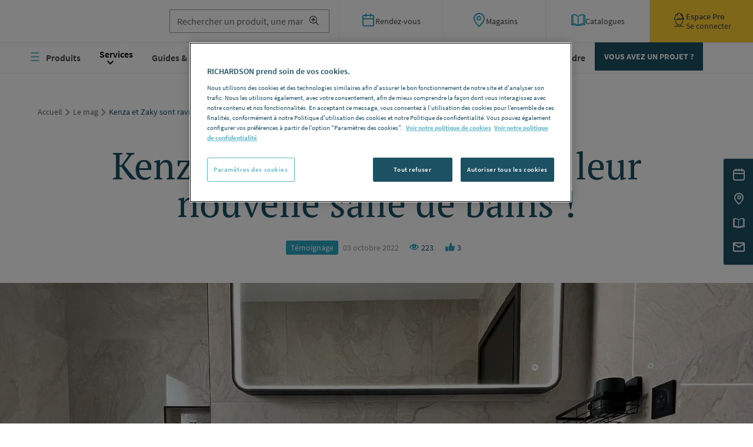

--- FILE ---
content_type: text/html; charset=UTF-8
request_url: https://www.richardson.fr/le-mag/kenza-et-zaky-sont-ravis-de-leur-nouvelle-salle-de-bains
body_size: 30885
content:
<!DOCTYPE html>
<html lang="fr" dir="ltr" prefix="og: https://ogp.me/ns#">
  <head>
    <meta charset="utf-8" />
<link rel="canonical" href="https://www.richardson.fr/le-mag/kenza-et-zaky-sont-ravis-de-leur-nouvelle-salle-de-bains" />
<link rel="icon" href="/themes/custom/rdc_front/assets/favicon/favicon.ico" />
<link rel="mask-icon" href="/themes/custom/rdc_front/assets/favicon/safari-pinned-tab.svg" />
<link rel="icon" sizes="16x16" href="/themes/custom/rdc_front/assets/favicon/" />
<link rel="icon" sizes="32x32" href="/themes/custom/rdc_front/assets/favicon/favicon-32x32.png" />
<link rel="icon" sizes="192x192" href="/themes/custom/rdc_front/assets/favicon/android-chrome-192x192.png" />
<link rel="apple-touch-icon" sizes="180x180" href="/themes/custom/rdc_front/assets/favicon/apple-touch-icon.png" />
<meta property="og:site_name" content="RICHARDSON" />
<meta property="og:type" content="article" />
<meta property="og:title" content="Kenza et Zaky sont ravis de leur nouvelle salle de bains !" />
<meta property="og:description" content="Si vous êtes à la recherche d&#039;une transformation de votre salle de bains qui laissera vos amis et votre famille bouche bée, ne cherchez pas plus loin. Nous avons les produits adaptés pour donner à votre salle de bains une métamorphose spectaculaire." />
<meta property="og:image" content="https://www.richardson.fr/files/richardson/styles/1200x_scale/public/2022-10/intro-kenza-realisation-client-salle-de-bain.jpg?itok=3XDEPhu8" />
<meta property="og:updated_time" content="lun 03/10/2022 - 09:26" />
<meta property="article:tag" content="Témoignage" />
<meta name="Generator" content="Drupal 10 (https://www.drupal.org); Commerce 2" />
<meta name="MobileOptimized" content="width" />
<meta name="HandheldFriendly" content="true" />
<meta name="viewport" content="width=device-width, initial-scale=1, user-scalable=no" />
<script type="application/ld+json">{
    "@context": "https://schema.org",
    "@graph": [
        {
            "@type": "Article",
            "headline": "Kenza et Zaky sont ravis de leur nouvelle salle de bains !",
            "name": "Kenza et Zaky sont ravis de leur nouvelle salle de bains !",
            "description": "Si vous êtes à la recherche d\u0027une transformation de votre salle de bains qui laissera vos amis et votre famille bouche bée, \r\nne cherchez pas plus loin. Nous avons les produits adaptés pour donner à votre salle de bains une métamorphose \r\nspectaculaire.",
            "image": {
                "@type": "ImageObject",
                "representativeOfPage": "False",
                "url": "https://www.richardson.fr/files/richardson/styles/1200x_scale/public/2022-10/intro-kenza-realisation-client-salle-de-bain.jpg?itok=3XDEPhu8"
            },
            "datePublished": "2022-10-03T09:20:53+0200",
            "dateModified": "2022-10-03T09:26:37+0200",
            "publisher": {
                "@type": "Organization",
                "name": "RICHARDSON",
                "logo": {
                    "@type": "ImageObject",
                    "url": "https://www.richardson.fr/themes/custom/rdc_front/assets/images/logo.svg"
                }
            },
            "mainEntityOfPage": "https://www.richardson.fr/le-mag/kenza-et-zaky-sont-ravis-de-leur-nouvelle-salle-de-bains"
        },
        {
            "@type": "WebPage",
            "@id": "https://www.richardson.fr/le-mag/kenza-et-zaky-sont-ravis-de-leur-nouvelle-salle-de-bains",
            "breadcrumb": {
                "@type": "BreadcrumbList",
                "itemListElement": [
                    {
                        "@type": "ListItem",
                        "position": 1,
                        "name": "Accueil",
                        "item": "https://www.richardson.fr/"
                    },
                    {
                        "@type": "ListItem",
                        "position": 2,
                        "name": "Le mag",
                        "item": "https://www.richardson.fr/le-mag"
                    },
                    {
                        "@type": "ListItem",
                        "position": 3,
                        "name": "Kenza et Zaky sont ravis de leur nouvelle salle de bains !",
                        "item": "https://www.richardson.fr/le-mag/kenza-et-zaky-sont-ravis-de-leur-nouvelle-salle-de-bains"
                    }
                ]
            }
        },
        {
            "@type": "WebSite",
            "@id": "www.richardson.fr",
            "name": "RICHARDSON",
            "url": "https://www.richardson.fr/",
            "potentialAction": {
                "@type": "SearchAction",
                "target": {
                    "@type": "EntryPoint",
                    "urlTemplate": "https://www.richardson.fr/recherche?keys={search_term_string}"
                },
                "query": "https://www.richardson.fr/recherche?keys={search_term_string}",
                "query-input": "required name=search_term_string"
            }
        }
    ]
}</script>
<script>window.a2a_config=window.a2a_config||{};a2a_config.callbacks=[];a2a_config.overlays=[];a2a_config.templates={};</script>

    <title>Kenza et Zaky sont ravis de leur nouvelle salle de bains ! | RICHARDSON</title>
    <link rel="stylesheet" media="all" href="/files/assets/richardson/css/css_FUb021Z7ASh9zPtvq87gml6EvK4kOU7KmPiAgOElFuo.css?delta=0&amp;language=fr&amp;theme=rdc_front&amp;include=[base64]" />
<link rel="stylesheet" media="all" href="/files/assets/richardson/css/css_RfIwBSji3WlwL11nYuy-WyyNWDMIN_dnLrt-OT1tWR4.css?delta=1&amp;language=fr&amp;theme=rdc_front&amp;include=[base64]" />
<link rel="stylesheet" media="print" href="/files/assets/richardson/css/css_AaKKSmocHJhx-uatqfMlTXJk5sHB1AGzW-KUDhkGntg.css?delta=2&amp;language=fr&amp;theme=rdc_front&amp;include=[base64]" />

    <script type="application/json" data-drupal-selector="drupal-settings-json">{"path":{"baseUrl":"\/","pathPrefix":"","currentPath":"node\/495","currentPathIsAdmin":false,"isFront":false,"currentLanguage":"fr"},"pluralDelimiter":"\u0003","suppressDeprecationErrors":true,"ajaxPageState":{"libraries":"[base64]","theme":"rdc_front","theme_token":null},"ajaxTrustedUrl":{"form_action_p_pvdeGsVG5zNF_XLGPTvYSKCf43t8qZYSwcfZl2uzM":true,"\/le-mag\/kenza-et-zaky-sont-ravis-de-leur-nouvelle-salle-de-bains?ajax_form=1":true,"\/recherche":true},"gtag":{"tagId":"","consentMode":false,"otherIds":[],"events":[],"additionalConfigInfo":[]},"gtm":{"tagId":null,"settings":{"data_layer":"dataLayer","include_classes":false,"allowlist_classes":"","blocklist_classes":"","include_environment":false,"environment_id":"","environment_token":""},"tagIds":["GTM-KVHMZBD"]},"dataLayer":{"defaultLang":"fr","languages":{"fr":{"id":"fr","name":"Fran\u00e7ais","direction":"ltr","weight":1}}},"cartUrl":"\/cart","heroSlider":{"timeout":0},"ricDatalayers":["{\u0022page_type\u0022:\u0022article\u0022,\u0022page_lang\u0022:\u0022fr\u0022,\u0022user_id\u0022:\u00220\u0022,\u0022user_logged\u0022:\u0022n\u0022,\u0022user_agence\u0022:\u0022\u0022,\u0022user_bunit\u0022:\u0022\u0022,\u0022user_email\u0022:\u0022\u0022,\u0022user_entreprise\u0022:\u0022\u0022,\u0022user_nb_commandes\u0022:\u00220\u0022,\u0022user_ca_total\u0022:\u00220\u0022,\u0022user_date_commande\u0022:\u0022\u0022,\u0022user_vca\u0022:\u00220\u0022,\u0022user_vca_ratio\u0022:\u00220\u0022,\u0022user_csp\u0022:\u0022\u0022,\u0022user_groupe_csp\u0022:\u0022\u0022}"],"ajax":{"edit-submit":{"callback":"::submitAjaxForm","event":"click","effect":"fade","speed":500,"progress":{"type":"throbber","message":""},"disable-refocus":true,"url":"\/le-mag\/kenza-et-zaky-sont-ravis-de-leur-nouvelle-salle-de-bains?ajax_form=1","httpMethod":"POST","dialogType":"ajax","submit":{"_triggering_element_name":"op","_triggering_element_value":"Soumettre"}},"edit-connexion":{"callback":[{},"submitModalFormAjax"],"event":"click","progress":{"type":"throbber","message":""},"url":"\/le-mag\/kenza-et-zaky-sont-ravis-de-leur-nouvelle-salle-de-bains?ajax_form=1","httpMethod":"POST","dialogType":"ajax","submit":{"_triggering_element_name":"op","_triggering_element_value":"Connexion"}}},"search_api_autocomplete":{"product_search_1":{"delay":400,"auto_submit":true,"min_length":3}},"user":{"uid":0,"permissionsHash":"f28caee63c088313540ef68e7af1b6737246615aed61ba29146c79a91fd545c8"}}</script>
<script src="/files/assets/richardson/js/js_RG0JvUWHdLHy41xYv2cp4f3jsdRnRsmLjhEFOwGD3Co.js?scope=header&amp;delta=0&amp;language=fr&amp;theme=rdc_front&amp;include=[base64]"></script>
<script src="/modules/contrib/google_tag/js/gtag.js?t9cogp"></script>
<script src="/modules/contrib/google_tag/js/gtm.js?t9cogp"></script>

  </head>
  <body class="user-anonymous">
        <a href="#main-content" class="visually-hidden focusable">
      Aller au contenu principal
    </a>
    <div id="ric-pwa-retirement-banner" class="ric-pwa-retirement-banner">Le service PWA est retiré. Téléchargez notre application mobile ! <a href="https://www.richardson.fr/app" target="_blank">Installer l’application</a><button class="ric-pwa-retirement__close" aria-label="Fermer">&times;</button>
</div>
<noscript><iframe src="https://www.googletagmanager.com/ns.html?id=GTM-KVHMZBD"
                  height="0" width="0" style="display:none;visibility:hidden"></iframe></noscript>

      <div class="dialog-off-canvas-main-canvas" data-off-canvas-main-canvas>
    <div class="cbo-global">

  <header class="cbo-header" role="banner">
    <div class="header-inner">
      <div class="header-top">
  <div id="block-logo">
  
    
              <a href="/" class="header-logo">
          <img src="/themes/custom/rdc_front/assets/images/logo.svg" alt="RICHARDSON" />
        </a>
  </div>

  <div class="ric-search-fulltext-search" data-drupal-selector="ric-search-fulltext-search" id="block-ric-search-form">

    <div class="cbo-barcode-scanner-wrapper d-none">
      <button type="button" class="cbo-barcode-scanner-btn cbo-modal-button">
        <svg width="20" height="20" viewBox="0 0 20 20" fill="none" xmlns="http://www.w3.org/2000/svg">
<g id="np_scanner_3400820_000000">
<path id="Combined Shape" fill-rule="evenodd" clip-rule="evenodd" d="M0.666667 7.33333C1.06667 7.33333 1.33333 7.06667 1.33333 6.66667V1.33333H6.66667C7.06667 1.33333 7.33333 1.06667 7.33333 0.666667C7.33333 0.266667 7.06667 0 6.66667 0H0.666667C0.266667 0 0 0.266667 0 0.666667V6.66667C0 7.06667 0.266667 7.33333 0.666667 7.33333ZM19.3333 0H13.3333C12.9333 0 12.6667 0.266667 12.6667 0.666667C12.6667 1.06667 12.9333 1.33333 13.3333 1.33333H18.6667V6.66667C18.6667 7.06667 18.9333 7.33333 19.3333 7.33333C19.7333 7.33333 20 7.06667 20 6.66667V0.666667C20 0.266667 19.7333 0 19.3333 0ZM1.33333 13.3333V18.6667H6.66667C7.06667 18.6667 7.33333 18.9333 7.33333 19.3333C7.33333 19.7333 7.06667 20 6.66667 20H0.666667C0.266667 20 0 19.7333 0 19.3333V13.3333C0 12.9333 0.266667 12.6667 0.666667 12.6667C1.06667 12.6667 1.33333 12.9333 1.33333 13.3333ZM19.3333 12.6667C18.9333 12.6667 18.6667 12.9333 18.6667 13.3333V18.6667H13.3333C12.9333 18.6667 12.6667 18.9333 12.6667 19.3333C12.6667 19.7333 12.9333 20 13.3333 20H19.3333C19.7333 20 20 19.7333 20 19.3333V13.3333C20 12.9333 19.7333 12.6667 19.3333 12.6667ZM2.66667 16.6667V3.33333C2.66667 2.93333 2.93333 2.66667 3.33333 2.66667C3.73333 2.66667 4 2.93333 4 3.33333V16.6667C4 17.0667 3.73333 17.3333 3.33333 17.3333C2.93333 17.3333 2.66667 17.0667 2.66667 16.6667ZM10 2.66667C9.6 2.66667 9.33333 2.93333 9.33333 3.33333V16.6667C9.33333 17.0667 9.6 17.3333 10 17.3333C10.4 17.3333 10.6667 17.0667 10.6667 16.6667V3.33333C10.6667 2.93333 10.4 2.66667 10 2.66667ZM4.66667 16.6667V3.33333C4.66667 2.93333 4.93333 2.66667 5.33333 2.66667C5.73333 2.66667 6 2.93333 6 3.33333V16.6667C6 17.0667 5.73333 17.3333 5.33333 17.3333C4.93333 17.3333 4.66667 17.0667 4.66667 16.6667ZM8 2.66667C7.6 2.66667 7.33333 2.93333 7.33333 3.33333V16.6667C7.33333 17.0667 7.6 17.3333 8 17.3333C8.4 17.3333 8.66667 17.0667 8.66667 16.6667V3.33333C8.66667 2.93333 8.4 2.66667 8 2.66667ZM15.3333 3.33333V16.6667C15.3333 17.0667 15.0667 17.3333 14.6667 17.3333C14.2667 17.3333 14 17.0667 14 16.6667V3.33333C14 2.93333 14.2667 2.66667 14.6667 2.66667C15.0667 2.66667 15.3333 2.93333 15.3333 3.33333ZM17.3333 16.6667V3.33333C17.3333 2.93333 17.0667 2.66667 16.6667 2.66667C16.2667 2.66667 16 2.93333 16 3.33333V16.6667C16 17.0667 16.2667 17.3333 16.6667 17.3333C17.0667 17.3333 17.3333 17.0667 17.3333 16.6667ZM12 2.66667C12.4 2.66667 12.6667 2.93333 12.6667 3.33333V16.6667C12.6667 17.0667 12.4 17.3333 12 17.3333C11.6 17.3333 11.3333 17.0667 11.3333 16.6667V3.33333C11.3333 2.93333 11.6 2.66667 12 2.66667Z" fill="currentColor"/>
</g>
</svg>

      </button>

      
      
<div  class="cbo-modal cbo-modal--barcode-scanner" id="modal-barcode-scanner6974d368cf867">
  <div class="cbo-modal__header">
        <div class="cbo-modal__title">Scanner le code barre</div>
      </div>
  <div class="cbo-modal__content">
                      <div class="cbo-barcode-scanner cbo-barcode-scanner--initial">
          <div class="cbo-barcode-scanner__interactive"><canvas class="drawingBuffer" ></canvas></div>
          <div class="cbo-barcode-scanner__detected">
            <svg xmlns="http://www.w3.org/2000/svg" width="20" height="20" viewBox="0 0 20 20"><g><g><path fill="#ffcf35" d="M0 10C0 4.477 4.477 0 10 0s10 4.477 10 10-4.477 10-10 10S0 15.523 0 10zm14.5-2.548L13.364 6.25 8.07 11.847l-2.435-2.55L4.5 10.474l3.571 3.777z"/></g></g></svg><br/>
            Une caméra a été détectée.<br/>Souhaitez-vous utiliser votre caméra ?<br/><br/>Si oui, vous pouvez l'activer en l'autorisant depuis l'écran de contrôle de votre navigateur qui a dû apparaitre sur votre écran.<br/><br/>
            Si vous le préférez, vous pouvez aussi effectuer une recherche à partir d'une photo existante en cliquant sur le bouton "Utiliser une photo" ci-dessous.
          </div>
          <div class="cbo-barcode-scanner__unavailable">
            <svg width="24" height="24" viewBox="0 0 24 24" xmlns="http://www.w3.org/2000/svg">
  <path d="m13.416 12.004 4.3-4.29a1.004 1.004 0 1 0-1.42-1.42l-4.29 4.3-4.29-4.3a1.004 1.004 0 0 0-1.42 1.42l4.3 4.29-4.3 4.29a1 1 0 0 0 0 1.42 1 1 0 0 0 1.42 0l4.29-4.3 4.29 4.3a1 1 0 0 0 1.42 0 1 1 0 0 0 0-1.42l-4.3-4.29z" fill="currentColor"/>
</svg>
<br/>
            Vous n'avez pas de caméra, ou celle-ci n'est actuellement pas autorisée pour un usage sur notre site.<br/><a href="#" class="cbo-link-simple">En savoir plus</a>
          </div>
          <div class="cbo-barcode-scanner__file-result">
            <div class="cbo-barcode-scanner__detection-zone">
              <strong>Référence détectée : <span class="cbo-barcode-scanner__detection-zone__value">aucune correspondance n'a été détectée</span></strong>
            </div>
            <div class="cbo-barcode-scanner__img-interactive"><canvas class="imgBuffer"></canvas><canvas class="drawingBuffer" ></canvas></div>
          </div>
          <div class="cbo-button-group cbo-modal__controls">
            <button type="button" class="cbo-button button--yellow cbo-barcode-scanner__confirm-btn" data-pwa-search-url="https://www.richardson.fr/recherche-pwa">Lancer la recherche</button>
          </div>
        </div>
      
          </div>
</div>
    </div>

    <div class="views-exposed-form bef-exposed-form header-search" data-drupal-selector="views-exposed-form-product-search-page" id="block-front-product-search-page-expose-form" role="search">
      <form action="/recherche" method="get" id="views-exposed-form-product-search-page" accept-charset="UTF-8">
  <div class="js-form-item form-item js-form-type-search-api-autocomplete form-item-keys js-form-item-keys">
      <label for="edit-keys">Recherche en texte intégral</label>
          <input placeholder="Rechercher un produit, une marque..." data-drupal-selector="edit-keys" data-search-api-autocomplete-search="product_search_1" class="form-autocomplete form-text" data-autocomplete-path="/search_api_autocomplete/product_search_1?display=page&amp;&amp;filter=keys" type="text" id="edit-keys" name="keys" value="" size="30" maxlength="128" />

  
      </div>
<div data-drupal-selector="edit-actions" class="form-actions js-form-wrapper form-wrapper" id="edit-actions--3">
  <input data-drupal-selector="edit-submit-product-search" type="submit" id="edit-submit-product-search" value="Filtrer" class="button js-form-submit form-submit" />


</div>


</form>

    </div>
  </div>
<div class="d-xl-flex header-buttons"><div class="buttons-el"><a href="/nous-contacter?reason_for_contact=request_an_appointment"><i class="icon icon-calendar-2"></i>
          <span>Rendez-vous</span></a></div>
<div class="buttons-el"><a href="/tous-les-magasins"><i class="icon icon-marker-2"></i>
          <span>Magasins</span></a></div>
<div class="buttons-el"><a href="/nos-catalogues"><i class="icon icon-book-2"></i>
          <span>Catalogues</span></a></div>
<div class="buttons-el on-click-has-hover"><a href="/espace-pro/connexion" class="pro">
            <i class="icon icon-worker"></i>
            <div class="flex flex-col gap-small">
              <span class="bold">Espace Pro</span>
              <span>Se connecter</span>
            </div></a><div id="login_modal_form" class="hover header-login-dialog"><form class="ric-core-login-modal-form" data-drupal-selector="ric-core-login-modal-form" action="/le-mag/kenza-et-zaky-sont-ravis-de-leur-nouvelle-salle-de-bains" method="post" id="ric-core-login-modal-form" accept-charset="UTF-8">
  <div class="cbo-title-3 align-center-text" data-drupal-selector="edit-title">Connectez-vous</div>
<button class="ui-button ui-corner-all ui-widget ui-button-icon-only ui-dialog-titlebar-close" data-drupal-selector="edit-close-button"><span class="ui-button-icon ui-icon ui-icon-closethick" data-drupal-selector="edit-close">Close</span>
</button>
<div class="login-wrapper js-form-wrapper form-wrapper" data-drupal-selector="edit-login" id="edit-login"><div class="js-form-item form-item js-form-type-textfield form-item-name js-form-item-name">
      <label for="edit-name" class="js-form-required form-required">Nom d'utilisateur</label>
          <input autocorrect="none" autocapitalize="none" spellcheck="false" autofocus="autofocus" autocomplete="username" placeholder="Email ou identifiant client" data-drupal-selector="edit-name" type="text" id="edit-name" name="name" value="" size="60" maxlength="60" class="form-text required" required="required" aria-required="true" />

  
      </div>
<div class="js-form-item form-item js-form-type-password form-item-pass js-form-item-pass">
      <label for="edit-pass" class="js-form-required form-required">Mot de passe</label>
          <div class="form-element-group  has-suffix">
        <input autocomplete="current-password" placeholder="Mot de passe" class="password-toggle form-text required" data-drupal-selector="edit-pass" type="password" id="edit-pass" name="pass" size="60" maxlength="128" required="required" aria-required="true" />

          <span class="field-suffix"><span class='pl-2 ml-n1 pass-toggle-icon iconmodal'><i class="icon icon-eye"></i></span></span>
        </div>
  
      </div>
<a href="/user/password" class="forgot-password" data-drupal-selector="edit-forgot-password" id="edit-forgot-password">Mot de passe oublié ?</a><div class="use-ajax disable-dialog-buttons form-actions js-form-wrapper form-wrapper" data-drupal-selector="edit-actions" id="edit-actions--2">
  <input class="cbo-button button--grey button js-form-submit form-submit" data-drupal-selector="edit-connexion" type="submit" id="edit-connexion" name="op" value="Connexion" />


</div>
</div>
<input autocomplete="off" data-drupal-selector="form-ppttzgqgzr2yoeiwzzcmmvz-iak-f12i5ga9qspwx8c" type="hidden" name="form_build_id" value="form-pPTtzgqGzr2yOEiwZZcMmVz_iak-f12i5GA9qSpWx8c" />
<input data-drupal-selector="edit-ric-core-login-modal-form" type="hidden" name="form_id" value="ric_core_login_modal_form" />
<div class="register-wrapper js-form-wrapper form-wrapper" data-drupal-selector="edit-register" id="edit-register"><span data-drupal-selector="edit-register-text">Pas d'identifiants ?</span>
<a href="/espace-pro/connexion" data-drupal-selector="edit-register-link" id="edit-register-link">Inscrivez-vous</a></div>

</form>
</div></div>
</div>


</div>

      
 <nav  id="block-navigationprincipale" class="block block-menu navigation menu--main cbo-nav" aria-labelledby="block-navigationprincipale-menu" role="navigation">
            
  <div  class="visually-hidden" id="block-navigationprincipale-menu">Navigation principale</div>
  

        <div class="nav-inner">
      

  <ul data-region="primary_menu" class="menu menu-level-0">
                  
        <li class="menu-item menu-item--collapsed" data-menu-off-canvas="menu_link_content:3d713320-3182-4c09-91d0-c8cc8fbcfaec">
          <a href="/tous-les-produits" class="menu-burger-icon" data-menu-off-canvas="true" subnav="subnav--products" visibility="visible" data-drupal-link-system-path="tous-les-produits">Produits</a>
                                
  
  <div class="menu_link_content menu-link-contentmain view-mode-default menu-dropdown menu-dropdown-0 menu-type-default">
              
      </div>



                  </li>
                      
        <li class="services has-children menu-item menu-item--expanded">
          <a href="/services" visibility="visible" data-drupal-link-system-path="node/1178">Services</a>
                                
  
  <div class="menu_link_content menu-link-contentmain view-mode-default menu-dropdown menu-dropdown-0 menu-type-default">
              
  <ul class="menu menu-level-1">
                  
        <li class="menu-item">
          <a href="/services" visibility="visible" data-drupal-link-system-path="node/1178">Pour les professionnels </a>
                                
  
  <div class="menu_link_content menu-link-contentmain view-mode-default menu-dropdown menu-dropdown-1 menu-type-default">
              
      </div>



                  </li>
          </ul>



      </div>



                  </li>
                      
        <li class="subnav menu-item menu-item--expanded">
          <a href="/guides-conseils" subnav="subnav" visibility="visible" data-drupal-link-system-path="guides-conseils">Guides &amp; Conseils</a>
                                
  
  <div class="menu_link_content menu-link-contentmain view-mode-default menu-dropdown menu-dropdown-0 menu-type-default">
              
  <ul class="menu menu-level-1">
                  
        <li class="subnav-list menu-item menu-item--collapsed">
          <span subnav="subnav-annex" visibility="invisible">Liste vignettes</span>
                                
  
  <div class="menu_link_content menu-link-contentmain view-mode-default menu-dropdown menu-dropdown-1 menu-type-default">
              
      </div>



                  </li>
                      
        <li class="subnav-annex menu-item menu-item--collapsed">
          <span subnav="subnav-annex" visibility="invisible">Liens connexes</span>
                                
  
  <div class="menu_link_content menu-link-contentmain view-mode-default menu-dropdown menu-dropdown-1 menu-type-default">
              
      </div>



                  </li>
                      
        <li class="subnav-advertising menu-item menu-item--collapsed">
          <a href="" subnav="subnav" visibility="invisible">Pub</a>
                                
  
  <div class="menu_link_content menu-link-contentmain view-mode-default menu-dropdown menu-dropdown-1 menu-type-default">
              
      </div>



                  </li>
          </ul>



      </div>



                  </li>
                      
        <li class="subnav menu-item menu-item--expanded">
          <a href="/inspirations" subnav="subnav" visibility="visible" data-drupal-link-system-path="inspirations">Inspirations</a>
                                
  
  <div class="menu_link_content menu-link-contentmain view-mode-default menu-dropdown menu-dropdown-0 menu-type-default">
              
  <ul class="menu menu-level-1">
                  
        <li class="subnav-list menu-item menu-item--collapsed">
          <span subnav="subnav-annex" visibility="invisible">Liste vignettes</span>
                                
  
  <div class="menu_link_content menu-link-contentmain view-mode-default menu-dropdown menu-dropdown-1 menu-type-default">
              
      </div>



                  </li>
                      
        <li class="subnav-annex menu-item menu-item--collapsed">
          <span subnav="subnav-annex" visibility="invisible">Liste pictos</span>
                                
  
  <div class="menu_link_content menu-link-contentmain view-mode-default menu-dropdown menu-dropdown-1 menu-type-default">
              
      </div>



                  </li>
                      
        <li class="subnav-advertising menu-item menu-item--collapsed">
          <a href="" subnav="subnav" visibility="invisible">Pub</a>
                                
  
  <div class="menu_link_content menu-link-contentmain view-mode-default menu-dropdown menu-dropdown-1 menu-type-default">
              
      </div>



                  </li>
          </ul>



      </div>



                  </li>
                      
        <li class="menu-item">
          <a href="/nos-gammes-exclusives" visibility="visible" data-drupal-link-system-path="node/2580">Gammes exclusives</a>
                                
  
  <div class="menu_link_content menu-link-contentmain view-mode-default menu-dropdown menu-dropdown-0 menu-type-default">
              
      </div>



                  </li>
                      
        <li class="menu-item">
          <a href="/le-mag" subnav="subnav" visibility="visible" data-drupal-link-system-path="le-mag">Le Mag</a>
                                
  
  <div class="menu_link_content menu-link-contentmain view-mode-default menu-dropdown menu-dropdown-0 menu-type-default">
              
      </div>



                  </li>
                      
        <li class="menu-item">
          <a href="/decouvrir-richardson" visibility="visible" data-drupal-link-system-path="node/499">RICHARDSON</a>
                                
  
  <div class="menu_link_content menu-link-contentmain view-mode-default menu-dropdown menu-dropdown-0 menu-type-default">
              
      </div>



                  </li>
                      
        <li class="subnav menu-item">
          <a href="/nous-rejoindre" subnav="subnav" visibility="visible" data-drupal-link-system-path="nous-rejoindre">Nous rejoindre</a>
                                
  
  <div class="menu_link_content menu-link-contentmain view-mode-default menu-dropdown menu-dropdown-0 menu-type-default">
              
      </div>



                  </li>
                      
        <li class="subnav--project menu-item">
          <a href="/vous-avez-projet" class="cbo-button button--medium" visibility="visible" data-drupal-link-system-path="vous-avez-projet">VOUS AVEZ UN PROJET ?</a>
                                
  
  <div class="menu_link_content menu-link-contentmain view-mode-default menu-dropdown menu-dropdown-0 menu-type-default">
              
      </div>



                  </li>
          </ul>


    </div>
  </nav>


    </div>
  </header>

    <div>
        <nav role="navigation" aria-labelledby="system-breadcrumb" class="cbo-breadcrumbs cbo-container">
    <ul>
          <li>
                  <a href="/">Accueil</a>
              </li>
              <li>
          <i class="icon icon-anglethin-right"></i>
        </li>
                <li>
                  <a href="/le-mag">Le mag</a>
              </li>
              <li>
          <i class="icon icon-anglethin-right"></i>
        </li>
                <li class="current">
                  Kenza et Zaky sont ravis de leur nouvelle salle de bains !
              </li>
              </ul>
  </nav>


  </div>


    <div>
    
<div id="block-mobile-navbar-public">
  
    
            <div class="cbo-mobile-navbar">
  <nav class="cbo-mobile-navbar__nav">
    <a href="/" class="cbo-mobile-navbar__link cbo-mobile-navbar__link--active">
      <svg width="24" height="24" viewBox="0 0 24 24" fill="none" xmlns="http://www.w3.org/2000/svg">
  <path d="M21 10.0656V22H15V15H9V22H3V10.0656" stroke="currentColor" stroke-width="1.5" stroke-linecap="round" stroke-linejoin="round"/>
  <path d="M1 12L12 1L23 12" stroke="currentColor" stroke-width="1.44" stroke-linecap="round" stroke-linejoin="round"/>
</svg>

      <span class="cbo-mobile-navbar__link__text">Accueil</span>
    </a>
    <a href="/tous-les-magasins" class="cbo-mobile-navbar__link">
      <svg width="24" height="24" viewBox="0 0 24 24" fill="none" xmlns="http://www.w3.org/2000/svg">
  <path d="M12 22S3 15.5 3 10A9 9 0 1 1 21 10C21 15.5 12 22 12 22Z" stroke="currentColor" stroke-width="1.5" stroke-linecap="round" stroke-linejoin="round"/>
  <circle cx="12" cy="10" r="3" stroke="currentColor" stroke-width="1.44" stroke-linecap="round" stroke-linejoin="round"/>
</svg>

      <span class="cbo-mobile-navbar__link__text">Magasins</span>
    </a>
    <a href="/espace-pro/connexion" class="cbo-mobile-navbar__link cbo-mobile-navbar__link--account">
      <svg xmlns="http://www.w3.org/2000/svg" width="24" height="24" viewBox="0 0 24 24" fill="none">
  <path fill-rule="evenodd" clip-rule="evenodd" d="M8.55767 1.26525C8.55767 0.580725 9.1525 0 9.875 0H14.1462C14.8687 0 15.4639 0.559982 15.4639 1.26525V1.30698C17.9289 2.53082 19.5226 4.97842 19.5226 7.65428V8.48401C19.5226 8.48401 19.5437 8.50467 19.5649 8.50467L20.0327 8.62905C20.3089 8.71202 20.5 8.96102 20.5 9.23068V11.2843C20.5 11.6162 20.2237 11.9067 19.8625 11.886H4.1375C3.77625 11.886 3.5 11.6163 3.5 11.2637V9.21001C3.5 8.91961 3.69108 8.69136 3.96733 8.60838L4.43508 8.48401C4.47758 8.48401 4.47742 8.46334 4.47742 8.46334V7.65428C4.47742 4.97842 6.05017 2.53082 8.55767 1.30698V1.26525ZM14.1038 1.24459H9.83267H9.83242C9.81125 1.24459 9.78992 1.24458 9.78992 1.26525V1.70118V4.6672C9.78992 5.01983 9.51367 5.28949 9.15242 5.28949C8.79117 5.28949 8.51492 5.01983 8.51492 4.6672V2.73833C6.79367 3.81697 5.73125 5.66295 5.73125 7.65428V8.484C5.73125 9.04407 5.34875 9.56273 4.775 9.70793V10.662H17.95V9.99841H9.17358C8.81233 9.99841 8.53608 9.72875 8.53608 9.37612C8.53608 9.02349 8.81233 8.75383 9.17358 8.75383H16.9726C16.9726 8.71235 16.9673 8.67081 16.962 8.62927L16.962 8.62925C16.9567 8.5877 16.9514 8.54615 16.9514 8.50467V7.69561C16.9514 6.26433 16.3986 4.91603 15.4423 3.85813V4.70892C15.4423 5.06156 15.1661 5.33122 14.8048 5.33122C14.4436 5.33122 14.1673 5.06156 14.1673 4.70892V1.84622C14.1462 1.80489 14.1462 1.76365 14.1462 1.72232V1.72184V1.26525C14.1462 1.26525 14.1463 1.24459 14.1038 1.24459ZM5.63413 13.2347C5.55345 13.2314 5.47102 13.2445 5.39133 13.2756C5.05133 13.4 4.88117 13.7528 5.00867 14.064C7.32492 20.3906 10.6613 21.0749 12 21.0749C13.3387 21.0749 16.675 20.3906 19.0125 14.064C19.14 13.7321 18.9486 13.3793 18.6298 13.2756C18.2898 13.1511 17.9288 13.338 17.8226 13.6491C15.7613 19.229 13.0625 19.8303 12 19.8303C10.9375 19.8303 8.23858 19.229 6.19858 13.6491C6.10296 13.4002 5.87618 13.2444 5.63413 13.2347ZM14.3587 20.8885C14.3799 20.8678 14.4013 20.8675 14.4226 20.8675H14.4861H14.55H14.6139C14.6352 20.8882 14.6562 20.8885 14.6774 20.8885H14.6986C14.7198 20.9092 14.7201 20.9092 14.7411 20.9092H14.7413H14.7837L19.5014 22.7761C19.8202 22.9005 19.9688 23.274 19.8413 23.5851C19.7351 23.8341 19.5012 23.9789 19.2462 23.9789H19.2454C19.1818 23.9789 19.0972 23.9789 19.0125 23.9376L14.8899 22.2988C14.3374 23.3567 13.2752 24 11.9577 24C10.7039 24 9.61983 23.3566 9.06733 22.3195L4.94517 23.9583C4.88142 23.979 4.79608 24 4.71108 24C4.45608 24 4.22258 23.8547 4.11633 23.6058C3.96758 23.2947 4.1375 22.9212 4.45625 22.7967L9.17358 20.9299H9.21633C9.22849 20.918 9.23364 20.9129 9.2398 20.9108C9.2444 20.9092 9.24958 20.9092 9.25867 20.9092H9.27983C9.301 20.8885 9.32234 20.8885 9.34351 20.8885H9.34375H9.40767H9.47117H9.53508C9.53508 20.9092 9.55601 20.9092 9.57717 20.9092H9.57742C9.58804 20.9092 9.59871 20.9144 9.60938 20.9195C9.62004 20.9247 9.63071 20.9299 9.64133 20.9299C9.64133 20.9299 9.66242 20.9505 9.68367 20.9505H9.68392C9.70508 20.9505 9.72642 20.9505 9.74758 20.9712L9.78992 21.0129C9.78992 21.0257 9.79806 21.0305 9.80928 21.0372C9.81629 21.0414 9.8245 21.0463 9.83267 21.0542L9.875 21.096C9.88812 21.096 9.89308 21.1038 9.89995 21.1147C9.90421 21.1214 9.90921 21.1294 9.91733 21.1373C9.93858 21.1373 9.96008 21.1579 9.96008 21.1786C9.96008 21.189 9.96537 21.1994 9.97067 21.2098C9.97596 21.2202 9.98125 21.2306 9.98125 21.241C10.0025 21.241 10.0024 21.2617 10.0024 21.2617V21.3034C10.0131 21.3034 10.0184 21.3034 10.021 21.306C10.0236 21.3086 10.0236 21.3138 10.0236 21.3241C10.3211 22.382 11.2139 22.7554 11.9577 22.7554C12.6802 22.7554 13.5938 22.382 13.8913 21.3241C13.9125 21.3034 13.9125 21.3031 13.9125 21.2826V21.2823V21.241C13.9337 21.241 13.9337 21.2203 13.9337 21.2203V21.2201C13.9337 21.1994 13.9337 21.1786 13.9548 21.158C13.968 21.158 13.9731 21.15 13.9802 21.139C13.9845 21.1323 13.9895 21.1245 13.9976 21.1166C14.0107 21.1166 14.0156 21.1087 14.0225 21.0977C14.0267 21.0909 14.0317 21.0829 14.0399 21.0749L14.0827 21.0336C14.0827 21.0208 14.0907 21.0159 14.1019 21.0092C14.1088 21.0051 14.1169 21.0002 14.125 20.9923C14.125 20.9715 14.1461 20.9505 14.1673 20.9505C14.178 20.9505 14.1886 20.9454 14.1993 20.9402C14.21 20.935 14.2206 20.9299 14.2312 20.9299C14.2419 20.9299 14.2525 20.9247 14.2632 20.9195C14.2739 20.9144 14.2845 20.9092 14.2952 20.9092C14.3058 20.9092 14.3164 20.904 14.3269 20.8989C14.3375 20.8937 14.348 20.8885 14.3587 20.8885Z" fill="currentColor"/>
</svg>

      <span class="cbo-mobile-navbar__link__text">Mon compte</span>
    </a>
    <button type="button" class="cbo-mobile-navbar__link cbo-mobile-navbar__link--products">
      <svg xmlns="http://www.w3.org/2000/svg" width="24" height="24" viewBox="0 0 24 24" fill="none">
  <path d="M4 6H20" stroke="currentColor" stroke-width="2" stroke-linecap="round" stroke-linejoin="round"/>
  <path d="M4 12H20" stroke="currentColor" stroke-width="2" stroke-linecap="round" stroke-linejoin="round"/>
  <path d="M4 18H20" stroke="currentColor" stroke-width="2" stroke-linecap="round" stroke-linejoin="round"/>
</svg>

      <span class="cbo-mobile-navbar__link__text">Menu</span>
    </button>
  </nav>
</div>

  </div>

  </div>


  <main class="cbo-main" role="main">

    <a id="main-content" tabindex="-1"></a>
    <div class="layout-content">
        <div>
    <div id="block-rdc-front-content">
  
    
      <section class="cbo-articlehead">
	<div class="articlehead-inner cbo-container">
    		<h1>
			  Kenza et Zaky sont ravis de leur nouvelle salle de bains !

		</h1>
    		<div class="articlehead-infos">
        <a href="javascript:void(0);" class="cbo-tag"> Témoignage</a>

			<span class="infos-date">03 octobre 2022</span>
      <span class="infos-stat">
      
<div  class="pin pin--view" id="6974d368cc0e2">
  <button type="button" class="pin__btn" data-ric-ajax="true" data-trigger-type="load" data-trigger-once="true" data-already-triggered="" data-target="/pin/increment/view/node/495/article/6974d368cc0e2" data-ck-name="ric_pin__view__node__495">
    <i class="pin__icon icon icon-eye"></i>
    <span class="pin__count">222</span>
  </button>
</div>

      </span>

      <span class="infos-stat">
        
<div  class="pin pin--like" id="6974d368cbda3" >
  <button type="button" class="pin__btn" data-ric-ajax="true" data-trigger-type="click" data-trigger-once="" data-target="/pin/increment/like/node/495/article/6974d368cbda3" data-ck-name="ric_pin__like__node__495">
    <i class="pin__icon icon icon-thumb-plain"></i>
    <span class="pin__count">3</span>
  </button>
</div>

      </span>
		</div>
	</div>
	<div class="articlehead-picture">
    
            <div>  <img loading="lazy" src="/files/richardson/styles/1844x_scale/public/2022-10/intro-kenza-realisation-client-salle-de-bain.jpg?itok=OZI-pM_G" width="1844" height="627" alt="intro - réalisation client kenza et zaky" />


</div>
      
	</div>
</section>

<section class="cbo-articlebody">
  <div class="articlebody-inner cbo-container container--small">

    <div class="articlebody-content cbo-cms">
      
      <div>
              <div>  <div class="paragraph paragraph--type--rich-text paragraph--view-mode--full-width" id="paragraph-1585">
            <p>Si vous êtes à la recherche d'une transformation de votre salle de bains qui laissera vos amis et votre famille bouche bée, ne cherchez pas plus loin. Nous avons les produits adaptés pour donner à votre salle de bains une métamorphose spectaculaire.<br>
Découvrez la rénovation d’une salle bains. Il s’agit de celle de Kenza et Zaky :</p>


      </div>
</div>
              <div>  <div class="paragraph paragraph--type--media paragraph--view-mode--full-width" id="paragraph-1586">
            <article>
            <picture>
                  <source srcset="/files/richardson/styles/2880x_scale/public/2022-10/1-realisation-client-kenza.jpg?itok=xAVxGihb 1x" media="all and (min-width: 1200px)" type="image/jpeg" width="2000" height="1056"/>
              <source srcset="/files/richardson/styles/1200x_scale/public/2022-10/1-realisation-client-kenza.jpg?itok=fgyQZ9-t 1x" media="all and (min-width: 992px) and (max-width: 1199px)" type="image/jpeg" width="1200" height="634"/>
              <source srcset="/files/richardson/styles/992x_scale/public/2022-10/1-realisation-client-kenza.jpg?itok=zWZIHywn 1x" media="all and (min-width: 768px) and (max-width: 991px)" type="image/jpeg" width="992" height="524"/>
              <source srcset="/files/richardson/styles/768x_scale/public/2022-10/1-realisation-client-kenza.jpg?itok=_KR4ijvL 1x" media="all and (min-width: 576px) and (max-width: 767px)" type="image/jpeg" width="768" height="406"/>
              <source srcset="/files/richardson/styles/576x_scale/public/2022-10/1-realisation-client-kenza.jpg?itok=z-qKhX0U 1x" type="image/jpeg" width="576" height="304"/>
                  <img loading="eager" width="576" height="304" src="/files/richardson/styles/576x_scale/public/2022-10/1-realisation-client-kenza.jpg?itok=z-qKhX0U" alt="1 - réalisation client salle de bain kenza et zaky" />

  </picture>



  </article>


      </div>
</div>
              <div>  <div class="paragraph paragraph--type--rich-text paragraph--view-mode--full-width" id="paragraph-1587">
            <p>Ces propriétaires chanceux ont pu transformer leur ancienne salle de bains en un rêve grâce aux produits proposés par RICHARDSON. Et ils ont fait tout cela en respectant leur budget et en se procurant tout ce dont ils avaient besoin dans le magasin RICHARDSON le plus proche de chez eux. Un accompagnement sur-mesure tout au long de leur projet. Des conseils d'aménagement et de décoration personnalisés. Un budget maîtrisé pour une salle de bains tendance.</p>

<p><strong>Ils sont ravis du résultat final !</strong><br>
Au départ, ce couple craignait un peu de nettoyer les meubles et les robinets qui sont en noir mat, mais ils ont été agréablement surpris de constater qu'il suffisait d'un chiffon humide pour que tout redevienne étincelant.<br>
<br>
Cette rénovation est composée de produits qui font partis des collections exclusives RICHARDSON : la baignoire Aquarine Myva, l'élégante finition noir mat des robinets de la gamme Sign de Fima Carlo Fratini, qui sont tout aussi beaux que fonctionnels.</p>


      </div>
</div>
              <div>  <div class="paragraph paragraph--type--rich-text paragraph--view-mode--full-width" id="paragraph-1588">
            <blockquote>
<p>Retrouvez-nous sur&nbsp;<a href="https://www.instagram.com/richardson.officiel/?hl=fr">Instagram</a>&nbsp;pour découvrir de nouvelles réalisations et vous aussi postez vos photos en mentionnant @richardson_officiel. Nous publierons nos préférées.</p>
</blockquote>


      </div>
</div>
          </div>
  
                                                                                                                                                                </div>

    <div class="articlebody-share">
      
      <div>
  <div class="share-menu">
    <span class="share-menu-title">Partager cet article</span>
        <div id="share-button-popin" class="hide">
      <div>
  
    
      <span class="a2a_kit a2a_kit_size_32 addtoany_list" data-a2a-url="https://www.richardson.fr/le-mag/kenza-et-zaky-sont-ravis-de-leur-nouvelle-salle-de-bains" data-a2a-title="Kenza et Zaky sont ravis de leur nouvelle salle de bains !"><div class="a2a_kit a2a_kit_size_32 a2a_vertical_style"><a class="a2a_button_email share-button" title="Envoyer par mail"><img src="/themes/custom/rdc_front/assets/images/mail-alt-svgrepo-com.svg" border="0" alt="Email"></a><a class="a2a_button_copy_link share-button" title="Copier le lien"><img src="/themes/custom/rdc_front/assets/images/link-svgrepo-com.svg" border="0" alt="Link"></a></div></span>

  </div>

    </div>
  </div>
</div>
    </div>

  </div>
</section>
<!-- related article -->
<div class="articles-list">
  <section class="cbo-articles articles--blue">
    <div class="articles-inner cbo-container container--padding">
      <div class="articles-title">
        <h3>A lire aussi</h3>
      </div>
      <div class="articles-list"><div class="list-el">
  <article class="cbo-article article--normal global-click">

    
    

    
    <div class="article-picture">
        <img loading="lazy" src="/files/richardson/styles/1440x456_crop/public/2022-12/image1.jpg?h=967dd981&amp;itok=2uM2K_HY" width="1440" height="456" alt="réalisation client salle de bains 2023" />



  </div>

    <div class="article-inner">
      <div class="article-categories">
      <a href="javascript:void(0);" class="cbo-tag"> Témoignage</a>
  </div>

      <div class="article-content cbo-cms">
        <h3 class="cbo-title-4">  Rénover à partir de zéro, découvrez la transformation unique de cette salle de bains.
</h3>
        <p>
            <div>  <p>La salle de bains est l&#039;endroit où l&#039;on se sent le plus soi-même. C&#039;est là que l&#039;on prend soin de soi, que<br />
l&#039;on se détend et que l&#039;on se laisse aller. Mais parfois, les salles de bains peuvent représenter un défi<br />
et ne nous permettent pas de faire tout ce que l’on aimerait.</p>


</div>
      </p>
        <div class="content-date">
          17 janvier 2023
        </div>
      </div>
      <div class="article-bottom">
        <div class="bottom-infos">
          <p><i class="icon icon-clock"></i> 5 min.</p>

          
<div  class="pin pin--like" id="6974d368cbb46" >
  <button type="button" class="pin__btn" data-ric-ajax="true" data-trigger-type="click" data-trigger-once="" data-target="/pin/increment/like/node/574/article/6974d368cbb46" data-ck-name="ric_pin__like__node__574">
    <i class="pin__icon icon icon-thumb-plain"></i>
    <span class="pin__count">5</span>
  </button>
</div>

        </div>

        <div class="bottom-link">
          <a href="/le-mag/renover-partir-de-zero-decouvrez-la-transformation-unique-de-cette-salle-de-bains">Lire l'article</a>
        </div>
      </div>
    </div>
  </article>
</div>
<div class="list-el">
  <article class="cbo-article article--normal global-click">

    
    

    
    <div class="article-picture">
        <img loading="lazy" src="/files/richardson/styles/1440x456_crop/public/2022-12/banniere-sdb-noire-bois.jpg?h=64566540&amp;itok=XcraZku7" width="1440" height="456" alt="salle de bain noire et bois" />



  </div>

    <div class="article-inner">
      <div class="article-categories">
      <a href="javascript:void(0);" class="cbo-tag"> Témoignage</a>
      <a href="javascript:void(0);" class="cbo-tag"> Choix</a>
      <a href="javascript:void(0);" class="cbo-tag"> Solution</a>
  </div>

      <div class="article-content cbo-cms">
        <h3 class="cbo-title-4">   La salle de bains noire et bois ouvre le champ  des possibles en termes d&#039;esthétique et de style.
</h3>
        <p>
            <div>  <p>Le noir et le bois : un mariage parfait. Le bois réchauffe, le noir structure, et ensemble ils forment un duo gagnant pour une pièce apaisante qui incarne l&#039;élégance. Voici quelques idées pour vous lancer !</p>


</div>
      </p>
        <div class="content-date">
          10 janvier 2023
        </div>
      </div>
      <div class="article-bottom">
        <div class="bottom-infos">
          <p><i class="icon icon-clock"></i> 5 min.</p>

          
<div  class="pin pin--like" id="6974d368cb903" >
  <button type="button" class="pin__btn" data-ric-ajax="true" data-trigger-type="click" data-trigger-once="" data-target="/pin/increment/like/node/575/article/6974d368cb903" data-ck-name="ric_pin__like__node__575">
    <i class="pin__icon icon icon-thumb-plain"></i>
    <span class="pin__count">8</span>
  </button>
</div>

        </div>

        <div class="bottom-link">
          <a href="/le-mag/la-salle-de-bains-noire-et-bois-ouvre-le-champ-des-possibles-en-termes-d-esthetique-et-de">Lire l'article</a>
        </div>
      </div>
    </div>
  </article>
</div>
<div class="list-el">
  <article class="cbo-article article--normal global-click">

    
    

    
    <div class="article-picture">
        <img loading="lazy" src="/files/richardson/styles/1440x456_crop/public/2022-11/banniere.jpg?h=64566540&amp;itok=Ut8Qf2IT" width="1440" height="456" alt="intro-bannière salle de bains décembre 2023" />



  </div>

    <div class="article-inner">
      <div class="article-categories">
      <a href="javascript:void(0);" class="cbo-tag"> Témoignage</a>
  </div>

      <div class="article-content cbo-cms">
        <h3 class="cbo-title-4">  L’univers du confort et de la sécurité  se réinvente pour le plaisir de tous.
</h3>
        <p>
            <div>  <p>Récemment, nous avons eu le plaisir de rénover la salle de bains d&#039;une dame âgée. Un beau défi pour allier confort, sécurité et style ! Découvrez sans plus tarder la rénovation réalisée avec la collaboration de l&#039;Atelier Kutsch, décorateur designer Benjamin Plet, et la responsable commerciale l...</p>


</div>
      </p>
        <div class="content-date">
          06 décembre 2022
        </div>
      </div>
      <div class="article-bottom">
        <div class="bottom-infos">
          <p><i class="icon icon-clock"></i> 5 min.</p>

          
<div  class="pin pin--like" id="6974d368cb65b" >
  <button type="button" class="pin__btn" data-ric-ajax="true" data-trigger-type="click" data-trigger-once="" data-target="/pin/increment/like/node/550/article/6974d368cb65b" data-ck-name="ric_pin__like__node__550">
    <i class="pin__icon icon icon-thumb-plain"></i>
    <span class="pin__count">10</span>
  </button>
</div>

        </div>

        <div class="bottom-link">
          <a href="/le-mag/l-univers-du-confort-et-de-la-securite-se-reinvente-pour-le-plaisir-de-tous">Lire l'article</a>
        </div>
      </div>
    </div>
  </article>
</div>
<div class="list-el">
  <article class="cbo-article article--normal global-click">

    
    

    
    <div class="article-picture">
        <img loading="lazy" src="/files/richardson/styles/1440x456_crop/public/2022-11/intro-realisation-client-sdb_1.png?h=64566540&amp;itok=6WWi0Q9N" width="1440" height="456" alt="intro-realisation-client-sdb" />



  </div>

    <div class="article-inner">
      <div class="article-categories">
      <a href="javascript:void(0);" class="cbo-tag"> Témoignage</a>
  </div>

      <div class="article-content cbo-cms">
        <h3 class="cbo-title-4">  Une salle de bains transformée et illuminée !
</h3>
        <p>
            <div>  <p>La rénovation d&#039;une salle de bains adjacente à une suite parentale n&#039;est pas toujours une tâche facile. Mais lorsque vous avez la bonne équipe à vos côtés, les résultats peuvent être étonnants ! Un travail élaboré par l&#039;entreprise de rénovation et d&#039;aménagement intérieur, Aproplac située dans le...</p>


</div>
      </p>
        <div class="content-date">
          15 novembre 2022
        </div>
      </div>
      <div class="article-bottom">
        <div class="bottom-infos">
          <p><i class="icon icon-clock"></i> 5 min.</p>

          
<div  class="pin pin--like" id="6974d368cb2a9" >
  <button type="button" class="pin__btn" data-ric-ajax="true" data-trigger-type="click" data-trigger-once="" data-target="/pin/increment/like/node/532/article/6974d368cb2a9" data-ck-name="ric_pin__like__node__532">
    <i class="pin__icon icon icon-thumb-plain"></i>
    <span class="pin__count">5</span>
  </button>
</div>

        </div>

        <div class="bottom-link">
          <a href="/le-mag/une-salle-de-bains-transformee-et-illuminee">Lire l'article</a>
        </div>
      </div>
    </div>
  </article>
</div>
</div>
    </div>
  </section>
</div>

<!-- end related article -->
<section class="cbo-reinsurance">
  <div class="reinsurance-inner cbo-container">
    <div class="reinsurance-text cbo-cms">
                </div>
    <div class="reinsurance-cols">
      
      <div class="cols-el">
  <div class="el-picture">
    <img src="/themes/custom/rdc_front/assets/images/_tmp/reinsurance-1.svg" alt=""/>
  </div>
  <p class="el-title">
    Large choix de produits
  </p>
  <p class="el-text">
    + de 200 grandes marques, 280 000 produits
  </p>
</div>
<div class="cols-el">
  <div class="el-picture">
    <img src="/themes/custom/rdc_front/assets/images/_tmp/reinsurance-2.svg" alt=""/>
  </div>
  <p class="el-title">
    Magasins proches de chez vous
  </p>
  <p class="el-text">
    + de 100 magasins en France, depuis 1855
  </p>
</div>
<div class="cols-el">
  <div class="el-picture">
    <img src="/themes/custom/rdc_front/assets/images/_tmp/reinsurance-3.svg" alt=""/>
  </div>
  <p class="el-title">
    Conseils d'experts et devis gratuits
  </p>
  <p class="el-text">
    Des conseillers à votre écoute
  </p>
</div>
<div class="cols-el">
  <div class="el-picture">
    <img src="/themes/custom/rdc_front/assets/images/_tmp/reinsurance-4.svg" alt=""/>
  </div>
  <p class="el-title">
    Partenaires des professionnels
  </p>
  <p class="el-text">
    + de 170 ans de collaboration
  </p>
</div>
    </div>
  </div>
</section>

  </div>

  </div>

    </div>

    
    
    <section class="toast__container"></section>
  </main>

  <footer class="cbo-footer" role="contentinfo">

      <div class="footer-newsletter">
      <div class="newsletter-inner cbo-container">

        <div class="newsletter-content cbo-cms cms--white">
          <div class="content-title">
            Besoin d'inspiration ?
          </div>
          <p>
            Inscrivez-vous à notre newsletter et recevez nos tendances &amp; collections du moment ainsi que
            des conseils en avant première !
          </p>
        </div>

        <div class="newsletter-form">
          <div>
  
    
      <span id="webform-submission-newsletter-node-495-form-ajax-content"></span><div id="webform-submission-newsletter-node-495-form-ajax" class="webform-ajax-form-wrapper" data-effect="fade" data-progress-type="throbber"><form class="webform-submission-form webform-submission-add-form webform-submission-newsletter-form webform-submission-newsletter-add-form webform-submission-newsletter-node-495-form webform-submission-newsletter-node-495-add-form js-webform-submit-once js-webform-details-toggle webform-details-toggle" data-drupal-selector="webform-submission-newsletter-node-495-add-form" action="/le-mag/kenza-et-zaky-sont-ravis-de-leur-nouvelle-salle-de-bains" method="post" id="webform-submission-newsletter-node-495-add-form" accept-charset="UTF-8">
  
  <div class="js-form-item form-item js-form-type-email form-item-email js-form-item-email form-no-label">
      <label for="edit-email" class="visually-hidden js-form-required form-required">Email</label>
          <input data-drupal-selector="edit-email" type="email" id="edit-email" name="email" value="" size="60" maxlength="254" placeholder="Votre adresse email" class="form-email required" required="required" aria-required="true" />

  
      </div>
<input autocomplete="off" data-drupal-selector="form-zy-x4wtshpuw-mornspk4mauoevfgwvaikgzlhdjjr4" type="hidden" name="form_build_id" value="form-ZY_X4wtShpUW-MOrnspK4maUoEvFgWVAiKGzlhdjjr4" />
<input data-drupal-selector="edit-webform-submission-newsletter-node-495-add-form" type="hidden" name="form_id" value="webform_submission_newsletter_node_495_add_form" />
<div data-drupal-selector="edit-actions" class="form-actions js-form-wrapper form-wrapper" id="edit-actions">
  <input class="webform-button--submit button button--primary js-form-submit form-submit" data-drupal-selector="edit-submit" data-disable-refocus="true" type="submit" id="edit-submit" name="op" value="Soumettre" />



</div>
<div class="reason-textfield js-form-wrapper form-wrapper" style="display: none !important;"><div class="js-form-item form-item js-form-type-textfield form-item-reason js-form-item-reason">
      <label for="edit-reason">Laisser ce champ vide</label>
          <input autocomplete="off" data-drupal-selector="edit-reason" type="text" id="edit-reason" name="reason" value="" size="20" maxlength="128" class="form-text" />

  
      </div>
</div>


  
</form>
</div>
  </div>

                                                                              </div>

      </div>
    </div>
  
  <div class="footer-inner cbo-container">

    <div class="footer-logo">
      <img src="/themes/custom/rdc_front/assets/images/logo.svg" alt="RICHARDSON"/>
    </div>
    <div class="footer-social">
      
        
              <a href="https://www.facebook.com/RichardsonFR/" target="_blank"> <i class="icon icon-facebook"></i></a>
                
              <a href="https://www.instagram.com/richardson.officiel/?hl=fr" target="_blank"> <i class="icon icon-instagram"></i></a>
                
              <a href="https://www.linkedin.com/company/richardsonfr/?originalSubdomain=fr" target="_blank"> <i class="icon icon-linkedin"></i></a>
                
              <a href="https://www.pinterest.fr/richardsonfr/" target="_blank"> <i class="icon icon-pinterest"></i></a>
                
              <a href="https://www.youtube.com/channel/UCVA2qunzFB-JpfqUCYfTQjQ" target="_blank"> <i class="icon icon-youtube"></i></a>
                  


    </div>
    <nav class="footer-nav">
      
              <ul>
              <li>
        <a href="/tous-les-produits" subnav="subnav" visibility="visible" data-drupal-link-system-path="tous-les-produits">Produits</a>
              </li>
          <li>
        <a href="/le-mag" subnav="subnav" visibility="visible" data-drupal-link-system-path="le-mag">LE MAG</a>
              </li>
          <li>
        <a href="/vous-avez-projet" subnav="subnav" visibility="visible" data-drupal-link-system-path="vous-avez-projet">VOUS AVEZ UN PROJET ?</a>
              </li>
          <li>
        <a href="/nous-contacter" subnav="subnav" visibility="visible" data-drupal-link-system-path="webform/default_contact">RENDEZ-VOUS</a>
              </li>
          <li>
        <a href="/tous-les-magasins" subnav="subnav" visibility="visible" data-drupal-link-system-path="tous-les-magasins">MAGASINS</a>
              </li>
          <li>
        <a href="/nos-catalogues" subnav="subnav" visibility="visible" data-drupal-link-system-path="nos-catalogues">CATALOGUES</a>
              </li>
          <li>
        <a href="/nous-contacter" subnav="subnav" visibility="visible" data-drupal-link-system-path="webform/default_contact">CONTACT</a>
              </li>
          <li>
        <a href="https://www.richardson.fr/nous-rejoindre" subnav="subnav" visibility="visible">NOUS REJOINDRE</a>
              </li>
          <li>
        <a href="/richardson/nos-fournisseurs-partenaires" subnav="subnav" visibility="visible" data-drupal-link-system-path="node/296">NOS FOURNISSEURS PARTENAIRES</a>
              </li>
          <li>
        <a href="https://www.richardson.fr/application-mobile-richardson-0" subnav="subnav" visibility="visible">Application Mobile </a>
              </li>
          <li>
        <a href="https://www.richardson.fr/artizen-solution-de-devis-et-factures-en-ligne-pour-les-pros" subnav="subnav" visibility="visible">Artizen</a>
              </li>
          <li>
        <a href="/code-promo-de-bienvenue-richardson" subnav="subnav" visibility="visible" data-drupal-link-system-path="node/2683">Codes Promos - 1ère commande</a>
              </li>
          <li>
        <a href="/le-coin-des-bonnes-affaires-richardson" subnav="subnav" visibility="visible" data-drupal-link-system-path="node/2682">Le Coin des Bonnes Affaires </a>
              </li>
        </ul>
  


    </nav>
    <nav class="footer-bottom">
      
              <ul>
              <li>
        <span subnav="subnav" visibility="visible">RICHARDSON Copyright 2024</span>
              </li>
          <li>
        <a href="/mentions-legales" target="_blank" subnav="subnav" visibility="visible" data-drupal-link-system-path="node/220">Mentions légales</a>
              </li>
          <li>
        <a href="/parametres-des-cookies" target="_blank" subnav="subnav" visibility="visible" data-drupal-link-system-path="node/221">Paramètres des cookies</a>
              </li>
          <li>
        <a href="/plan-du-site" target="_blank" subnav="subnav" visibility="visible" data-drupal-link-system-path="plan-du-site">Plan du site</a>
              </li>
          <li>
        <a href="/politique-de-confidentialite" target="_blank" subnav="subnav" visibility="visible" data-drupal-link-system-path="node/233">Politique de confidentialité</a>
              </li>
        </ul>
  


    </nav>

  </div>
  <div class="footer-inner footer-allix cbo-container">
    <div class="footer-logo logo-allix">
      <a data-dialog="#allix-modal" class="open-dialog">
        <img src="/themes/custom/rdc_front/assets/images/logo-allix.png" alt="logo alix"/>
      </a>
    </div>
  </div>
  <!-- Modal -->
  <div class="cbo-modal cbo-modal--allix" id="allix-modal">
    <div class="cbo-modal__content allix-wrapper">
      <div class="allix-container">
        <p>AlliX a été créé en 2022. Il résulte de l’alliance entre trois
          acteurs majeurs de la distribution professionnelle : RICHARDSON et VAN
          MARCKE France, deux entreprises familiales spécialisées dans la
          distribution de solutions en sanitaire, chauffage, plomberie et CVC,
          ainsi que SOCODA, qui regroupe cinq pôles métiers complémentaires.
          Cette collaboration stratégique favorise le développement de synergies
          en marketing, supply chain et IT à l’échelle nationale. En 2023, le
          portail Saxo a été lancé, offrant aux trois partenaires une plateforme
          centrale pour la collecte et la gestion des données produits. Ce média
          commun, intégrant notamment le format Fabdis, facilite l’acquisition
          et l’organisation des données et médias fournis par leurs partenaires.
        </p>
      </div>
    </div>
  </div>
</footer>

<nav class="cbo-fixednav">
  <ul>
    <li>
      <a href="https://www.richardson.fr/nous-contacter">
        <i class="icon icon-calendar"></i>
        <span>Prendre rendez-vous</span>
      </a>
    </li>
    <li>
      <a href="/tous-les-magasins">
        <i class="icon icon-marker"></i>
        <span>Trouver un magasin</span>
      </a>
    </li>
    <li>
      <a href="/nos-catalogues">
        <i class="icon icon-book"></i>
        <span>Voir nos catalogues</span>
      </a>
    </li>
    <li>
      <a href="https://www.richardson.fr/nous-contacter">
        <i class="icon icon-email"></i>
        <span>Nous contacter</span>
      </a>
    </li>
  </ul>
</nav>


</div>
  </div>

    <script>window.dataLayer = window.dataLayer || []; window.dataLayer.push({"drupalLanguage":"fr","drupalCountry":"FR","siteName":"RICHARDSON","userUid":0});</script>


<div class="menu-off-canvas">
  <div class="menu-off-canvas__background" data-menu-off-canvas-close="true">
      </div>

    <div class="menu-off-canvas__main">
    <div class="menu-off-canvas__wrapper" data-level="1">
      <div class="menu-off-canvas__header">
        <div>
          <div>
            <a href="/" class="header-logo">
              <img src="/themes/custom/rdc_front/assets/images/logo.svg" alt="RICHARDSON"/>
            </a>
          </div>
        </div>
        <div>
          <button class="menu-off-canvas__header__close" data-menu-off-canvas-close="true">
            <i class="icon icon-close"></i>
          </button>
        </div>
      </div>

      <div class="menu-off-canvas__buttons">
                  <a href="https://www.richardson.fr/nous-contacter">
            <i class="icon icon-calendar-2"></i>
            <span>Rendez-vous</span>
          </a>
          <a href="/tous-les-magasins">
            <i class="icon icon-marker"></i>
            <span>Magasins</span>
          </a>
          <a href="/nos-catalogues">
            <i class="icon icon-book"></i>
            <span>Catalogues</span>
          </a>
                      </div>

      <ul class="menu-off-canvas__links">
                  <li class="menu-off-canvas__link">
            <a href="/tous-les-produits" class="menu-burger-icon" data-menu-off-canvas="true" subnav="subnav--products" visibility="visible" data-drupal-link-system-path="tous-les-produits">Produits</a><button data-level="1" data-menu-off-canvas="menu_link_content:3d713320-3182-4c09-91d0-c8cc8fbcfaec"><i class="icon icon-angle-right"></i></button>
          </li>
                  <li class="menu-off-canvas__link">
            <a href="/services" visibility="visible" data-drupal-link-system-path="node/1178">Services</a><button data-level="1" data-menu-off-canvas="menu_link_content:c3111d49-bdc3-4344-815d-88504e643aed"><i class="icon icon-angle-right"></i></button>
          </li>
                  <li class="menu-off-canvas__link">
            <a href="/guides-conseils" subnav="subnav" visibility="visible" data-drupal-link-system-path="guides-conseils">Guides &amp; Conseils</a><button data-level="1" data-menu-off-canvas="menu_link_content:678ef66e-99f7-4534-a1d7-36a9f66ac8a2"><i class="icon icon-angle-right"></i></button>
          </li>
                  <li class="menu-off-canvas__link">
            <a href="/inspirations" subnav="subnav" visibility="visible" data-drupal-link-system-path="inspirations">Inspirations</a><button data-level="1" data-menu-off-canvas="menu_link_content:2132dcc9-5fd3-41fe-a706-04a9da515712"><i class="icon icon-angle-right"></i></button>
          </li>
                  <li class="menu-off-canvas__link">
            <a href="/nos-gammes-exclusives" visibility="visible" data-drupal-link-system-path="node/2580">Gammes exclusives</a>
          </li>
                  <li class="menu-off-canvas__link">
            <a href="/le-mag" subnav="subnav" visibility="visible" data-drupal-link-system-path="le-mag">Le Mag</a><button data-level="1" data-menu-off-canvas="menu_link_content:032fae9c-e5af-40a0-a11d-2e4a417fee99"><i class="icon icon-angle-right"></i></button>
          </li>
                  <li class="menu-off-canvas__link">
            <a href="/decouvrir-richardson" visibility="visible" data-drupal-link-system-path="node/499">RICHARDSON</a>
          </li>
                  <li class="menu-off-canvas__link">
            <a href="/nous-rejoindre" subnav="subnav" visibility="visible" data-drupal-link-system-path="nous-rejoindre">Nous rejoindre</a>
          </li>
                  <li class="menu-off-canvas__link">
            <a href="/vous-avez-projet" class="cbo-button button--medium" visibility="visible" data-drupal-link-system-path="vous-avez-projet">VOUS AVEZ UN PROJET ?</a>
          </li>
              </ul>
    </div>
  </div>

  <div class="menu-off-canvas__main menu-off-canvas__menus">
                      <div class="menu-off-canvas__wrapper" data-menu-off-canvas-link="menu_link_content:3d713320-3182-4c09-91d0-c8cc8fbcfaec" data-level="2" data-subnav="subnav--products">
          <div class="menu-off-canvas__head">
            <div class="menu-off-canvas__header">
              <div>
                <div>
                  <a href="/" class="header-logo">
                    <img src="/themes/custom/rdc_front/assets/images/logo.svg" alt="RICHARDSON"/>
                  </a>
                  <button class="menu-off-canvas__header__back" data-menu-off-canvas-back>
                    <i class="icon icon-angle-left"></i>
                    <span>Retour</span>
                  </button>
                </div>
              </div>
              <div>
                <button class="menu-off-canvas__header__close" data-menu-off-canvas-close="true">
                  <i class="icon icon-close"></i>
                </button>
              </div>
            </div>

            <div class="menu-off-canvas__title">
                                            <a class="menu-off-canvas__title__text" href="/tous-les-produits">Produits</a>
                <a class="menu-off-canvas__head__all" href="/tous-les-produits">Voir tout</a>
                          </div>
          </div>

          <div class="menu-off-canvas__blocks">
                          <ul class="menu-off-canvas__links">
                                  <li class="menu-off-canvas__link" data-menu-off-canvas-parent="subnav-list">
                      <img loading="lazy" width="16" height="16" src="/files/richardson/media/product_categories/2021-12/salle-de-bain-et-toilettes.svg" alt="Solution salle de bain RICHARDSON" />

<a href="/tous-les-produits/salle-de-bains-toilettes" data-drupal-link-system-path="taxonomy/term/4">Salle de bains &amp; Toilettes</a><button data-level="3" data-menu-off-canvas="taxonomy_menu.menu_link:taxonomy_menu.menu_link.product_categories.4"><i class="icon icon-angle-right"></i></button>
                  </li>
                                  <li class="menu-off-canvas__link" data-menu-off-canvas-parent="subnav-list">
                      <img loading="lazy" width="16" height="16" src="/files/richardson/media/product_categories/2021-12/chauffage.svg" alt="Solutions de chauffage RICHARDSON" />

<a href="/tous-les-produits/chauffage" data-drupal-link-system-path="taxonomy/term/6">Chauffage</a><button data-level="3" data-menu-off-canvas="taxonomy_menu.menu_link:taxonomy_menu.menu_link.product_categories.6"><i class="icon icon-angle-right"></i></button>
                  </li>
                                  <li class="menu-off-canvas__link" data-menu-off-canvas-parent="subnav-list">
                      <img loading="lazy" width="16" height="16" src="/files/richardson/media/product_categories/2021-12/climatisation.svg" alt="Solutions de ventilation et climatisation" />

<a href="/tous-les-produits/climatisation-ventilation" data-drupal-link-system-path="taxonomy/term/5">Climatisation &amp; Ventilation</a><button data-level="3" data-menu-off-canvas="taxonomy_menu.menu_link:taxonomy_menu.menu_link.product_categories.5"><i class="icon icon-angle-right"></i></button>
                  </li>
                                  <li class="menu-off-canvas__link" data-menu-off-canvas-parent="subnav-list">
                      <img loading="lazy" width="16" height="16" src="/files/richardson/2021-10/carrelage.svg" alt="logo carrelage" />

<a href="/tous-les-produits/carrelage" data-drupal-link-system-path="taxonomy/term/8">Carrelage</a><button data-level="3" data-menu-off-canvas="taxonomy_menu.menu_link:taxonomy_menu.menu_link.product_categories.8"><i class="icon icon-angle-right"></i></button>
                  </li>
                                  <li class="menu-off-canvas__link" data-menu-off-canvas-parent="subnav-list">
                      <img loading="lazy" width="16" height="16" src="/files/richardson/2021-10/cuisine.svg" alt="logo cuisine et electroménager" />

<a href="/tous-les-produits/cuisine-electromenager" data-drupal-link-system-path="taxonomy/term/7">Cuisine &amp; Électroménager</a><button data-level="3" data-menu-off-canvas="taxonomy_menu.menu_link:taxonomy_menu.menu_link.product_categories.7"><i class="icon icon-angle-right"></i></button>
                  </li>
                                  <li class="menu-off-canvas__link" data-menu-off-canvas-parent="subnav-list">
                      <img loading="lazy" width="16" height="16" src="/files/richardson/media/product_categories/2021-12/bien-etre_0.svg" alt="Bien-être et piscines RICHARDSON" />

<a href="/tous-les-produits/bien-etre-piscine" data-drupal-link-system-path="taxonomy/term/9">Bien-Être &amp; Piscine</a><button data-level="3" data-menu-off-canvas="taxonomy_menu.menu_link:taxonomy_menu.menu_link.product_categories.9"><i class="icon icon-angle-right"></i></button>
                  </li>
                                  <li class="menu-off-canvas__link" data-menu-off-canvas-parent="subnav-list">
                      <img loading="lazy" width="16" height="16" src="/files/richardson/media/product_categories/2021-12/plomberie.svg" alt="plomberie-couverture" />

<a href="/tous-les-produits/plomberie-couverture" data-drupal-link-system-path="taxonomy/term/1249">Plomberie &amp; Couverture</a><button data-level="3" data-menu-off-canvas="taxonomy_menu.menu_link:taxonomy_menu.menu_link.product_categories.1249"><i class="icon icon-angle-right"></i></button>
                  </li>
                                  <li class="menu-off-canvas__link" data-menu-off-canvas-parent="subnav-list">
                      <img loading="lazy" width="16" height="16" src="/files/richardson/media/product_categories/2021-12/outillage.svg" alt="Outillage" />

<a href="/tous-les-produits/outillage" data-drupal-link-system-path="taxonomy/term/1250">Outillage</a><button data-level="3" data-menu-off-canvas="taxonomy_menu.menu_link:taxonomy_menu.menu_link.product_categories.1250"><i class="icon icon-angle-right"></i></button>
                  </li>
                                  <li class="menu-off-canvas__link" data-menu-off-canvas-parent="subnav-list">
                      <img loading="lazy" width="16" height="16" src="/files/richardson/media/product_categories/2021-11/electricite-2.svg" alt="Electricité" />

<a href="/tous-les-produits/electricite" data-drupal-link-system-path="taxonomy/term/1251">Electricité</a><button data-level="3" data-menu-off-canvas="taxonomy_menu.menu_link:taxonomy_menu.menu_link.product_categories.1251"><i class="icon icon-angle-right"></i></button>
                  </li>
                              </ul>
                          <ul class="menu-off-canvas__links">
                                  <li class="menu-off-canvas__link" data-menu-off-canvas-parent="subnav-advertising">
                        <img loading="lazy" src="/files/richardson/styles/menu_off_canvas/public/2022-10/menu-produits-image-catalogue.jpg?h=eda88ab8&amp;itok=btaodDRa" width="510" height="250" alt="menu produits catalogue" />




<a href="/nos-catalogues" target="_blank" visibility="invisible" data-drupal-link-system-path="nos-catalogues">Catalogue Salle de bains &amp; Carrelage</a>
                  </li>
                              </ul>
                      </div>

        </div>
                        <div class="menu-off-canvas__wrapper" data-menu-off-canvas-link="menu_link_content:c3111d49-bdc3-4344-815d-88504e643aed" data-level="2" data-subnav="">
          <div class="menu-off-canvas__head">
            <div class="menu-off-canvas__header">
              <div>
                <div>
                  <a href="/" class="header-logo">
                    <img src="/themes/custom/rdc_front/assets/images/logo.svg" alt="RICHARDSON"/>
                  </a>
                  <button class="menu-off-canvas__header__back" data-menu-off-canvas-back>
                    <i class="icon icon-angle-left"></i>
                    <span>Retour</span>
                  </button>
                </div>
              </div>
              <div>
                <button class="menu-off-canvas__header__close" data-menu-off-canvas-close="true">
                  <i class="icon icon-close"></i>
                </button>
              </div>
            </div>

            <div class="menu-off-canvas__title">
                                            <a class="menu-off-canvas__title__text" href="/services">Services</a>
                <a class="menu-off-canvas__head__all" href="/services">Voir tout</a>
                          </div>
          </div>

          <div class="menu-off-canvas__blocks">
                          <ul class="menu-off-canvas__links">
                              </ul>
                      </div>

        </div>
                        <div class="menu-off-canvas__wrapper" data-menu-off-canvas-link="menu_link_content:678ef66e-99f7-4534-a1d7-36a9f66ac8a2" data-level="2" data-subnav="subnav">
          <div class="menu-off-canvas__head">
            <div class="menu-off-canvas__header">
              <div>
                <div>
                  <a href="/" class="header-logo">
                    <img src="/themes/custom/rdc_front/assets/images/logo.svg" alt="RICHARDSON"/>
                  </a>
                  <button class="menu-off-canvas__header__back" data-menu-off-canvas-back>
                    <i class="icon icon-angle-left"></i>
                    <span>Retour</span>
                  </button>
                </div>
              </div>
              <div>
                <button class="menu-off-canvas__header__close" data-menu-off-canvas-close="true">
                  <i class="icon icon-close"></i>
                </button>
              </div>
            </div>

            <div class="menu-off-canvas__title">
                                            <a class="menu-off-canvas__title__text" href="/guides-conseils">Guides &amp; Conseils</a>
                <a class="menu-off-canvas__head__all" href="/guides-conseils">Voir tout</a>
                          </div>
          </div>

          <div class="menu-off-canvas__blocks">
                          <ul class="menu-off-canvas__links">
                                  <li class="menu-off-canvas__link" data-menu-off-canvas-parent="subnav-annex">
                        <img loading="lazy" src="/files/richardson/styles/menu_off_canvas/public/2021-09/vignette-01-salle-de-bains-et-toilettes.jpg?h=cd55d432&amp;itok=5I7H5hvG" width="510" height="250" alt="Salle de bains &amp; Toilettes" />




<a href="/guides-conseils/salle-de-bains-toilettes" subnav="subnav" visibility="visible" data-drupal-link-system-path="node/13">Salle de bains &amp; Toilettes</a>
                  </li>
                                  <li class="menu-off-canvas__link" data-menu-off-canvas-parent="subnav-annex">
                        <img loading="lazy" src="/files/richardson/styles/menu_off_canvas/public/2021-09/vignette-02-bien-etre.jpg?h=cd55d432&amp;itok=NVbDsYHS" width="510" height="250" alt="Guides et conseils - Bien-être" />




<a href="/guides-conseils/bien-etre" subnav="subnav" visibility="visible" data-drupal-link-system-path="node/44">Bien-être</a>
                  </li>
                                  <li class="menu-off-canvas__link" data-menu-off-canvas-parent="subnav-annex">
                        <img loading="lazy" src="/files/richardson/styles/menu_off_canvas/public/2021-09/vignette-03-carrelage.jpg?h=cd55d432&amp;itok=EoeVQ1AK" width="510" height="250" alt="Guides et conseils - Carrelage" />




<a href="/guides-conseils/carrelage" subnav="subnav" visibility="visible" data-drupal-link-system-path="node/53">Carrelage</a>
                  </li>
                                  <li class="menu-off-canvas__link" data-menu-off-canvas-parent="subnav-annex">
                        <img loading="lazy" src="/files/richardson/styles/menu_off_canvas/public/2021-09/vignette-04-chauffage.jpg?h=cd55d432&amp;itok=IJyZRPdm" width="510" height="250" alt="Guides et conseils - Chauffage" />




<a href="/guides-conseils/chauffage" subnav="subnav" visibility="visible" data-drupal-link-system-path="node/58">Chauffage</a>
                  </li>
                                  <li class="menu-off-canvas__link" data-menu-off-canvas-parent="subnav-annex">
                        <img loading="lazy" src="/files/richardson/styles/menu_off_canvas/public/2021-09/vignette-05-climatisation-et-ventilation.jpg?h=cd55d432&amp;itok=-ib2ZkG0" width="510" height="250" alt="Guides et conseils - Climatisation Ventilation" />




<a href="/guides-conseils/climatisation-ventilation" subnav="subnav" visibility="visible" data-drupal-link-system-path="node/50">Climatisation &amp; Ventilation</a>
                  </li>
                                  <li class="menu-off-canvas__link" data-menu-off-canvas-parent="subnav-annex">
                        <img loading="lazy" src="/files/richardson/styles/menu_off_canvas/public/2021-09/vignette-06-cuisine.jpg?h=cd55d432&amp;itok=Iy4pMzEL" width="510" height="250" alt="Guides et conseils - Cuisine" />




<a href="/guides-conseils/cuisine" subnav="subnav" visibility="visible" data-drupal-link-system-path="node/51">Cuisine</a>
                  </li>
                                  <li class="menu-off-canvas__link" data-menu-off-canvas-parent="subnav-annex">
                        <img loading="lazy" src="/files/richardson/styles/menu_off_canvas/public/2021-09/vignette-07-accessibilite-pmr.jpg?h=cd55d432&amp;itok=e1WDD6HF" width="510" height="250" alt="Guides et conseils - Accessibilité &amp; PMR" />




<a href="/guides-conseils/accessibilite-pmr" subnav="subnav" visibility="visible" data-drupal-link-system-path="node/52">Accessibilité &amp; PMR</a>
                  </li>
                              </ul>
                          <ul class="menu-off-canvas__links">
                                  <li class="menu-off-canvas__link" data-menu-off-canvas-parent="subnav-annex">
                      
  icone/catalogues-bleu-2
  
    
    
  


<a href="https://www.richardson.fr/nos-catalogues" visibility="visible">Voir nos catalogues</a>
                  </li>
                                  <li class="menu-off-canvas__link" data-menu-off-canvas-parent="subnav-annex">
                      
  icone/aides-fiscales-bleu2
  
    
    
  


<a href="/guides-conseils/les-aides-fiscales" visibility="visible" data-drupal-link-system-path="node/158">Les aides fiscales</a>
                  </li>
                                  <li class="menu-off-canvas__link" data-menu-off-canvas-parent="subnav-annex">
                      
  icone/conseils-techniques-pour-les-pros-bleu2
  
    
    
  


<a href="/guides-conseils/conseils-techniques-pour-les-pros" visibility="visible" data-drupal-link-system-path="node/157">Conseils techniques pour les pros</a>
                  </li>
                                  <li class="menu-off-canvas__link" data-menu-off-canvas-parent="subnav-annex">
                      
  icone/pro-bleu2
  
    
  
  
    
      
    
    
    
  


<a href="/guides-conseils/bien-choisir-son-artisan" visibility="visible" data-drupal-link-system-path="node/153">Bien choisir son artisan</a>
                  </li>
                                  <li class="menu-off-canvas__link" data-menu-off-canvas-parent="subnav-annex">
                      
  icone/rendez-vous-bleu-2
  
    
    
  


<a href="https://www.richardson.fr/nous-contacter?reason_for_contact=request_an_appointment" visibility="visible">Prendre rendez-vous</a>
                  </li>
                              </ul>
                          <ul class="menu-off-canvas__links">
                                  <li class="menu-off-canvas__link" data-menu-off-canvas-parent="subnav">
                        <img loading="lazy" src="/files/richardson/styles/menu_off_canvas/public/2022-03/image-pub-catalogue-sdb.jpg?h=1e66e246&amp;itok=kV6AXoRc" width="510" height="250" alt="Catalogue Salle de bains et Carrelage" />




<a href="/nos-catalogues" subnav="subnav" visibility="invisible" data-drupal-link-system-path="nos-catalogues">Catalogue Salle de bains &amp; Carrelage</a>
                  </li>
                              </ul>
                      </div>

        </div>
                        <div class="menu-off-canvas__wrapper" data-menu-off-canvas-link="menu_link_content:2132dcc9-5fd3-41fe-a706-04a9da515712" data-level="2" data-subnav="subnav">
          <div class="menu-off-canvas__head">
            <div class="menu-off-canvas__header">
              <div>
                <div>
                  <a href="/" class="header-logo">
                    <img src="/themes/custom/rdc_front/assets/images/logo.svg" alt="RICHARDSON"/>
                  </a>
                  <button class="menu-off-canvas__header__back" data-menu-off-canvas-back>
                    <i class="icon icon-angle-left"></i>
                    <span>Retour</span>
                  </button>
                </div>
              </div>
              <div>
                <button class="menu-off-canvas__header__close" data-menu-off-canvas-close="true">
                  <i class="icon icon-close"></i>
                </button>
              </div>
            </div>

            <div class="menu-off-canvas__title">
                                            <a class="menu-off-canvas__title__text" href="/inspirations">Inspirations</a>
                <a class="menu-off-canvas__head__all" href="/inspirations">Voir tout</a>
                          </div>
          </div>

          <div class="menu-off-canvas__blocks">
                          <ul class="menu-off-canvas__links">
                                  <li class="menu-off-canvas__link" data-menu-off-canvas-parent="subnav-annex">
                        <img loading="lazy" src="/files/richardson/styles/menu_off_canvas/public/2021-10/vignette-inspiration-01-tendance-industriel.jpg?h=cd55d432&amp;itok=PQEk0AQl" width="510" height="250" alt="Inspiration - Tendance Industriel" />




<a href="/inspirations/tendance-industriel" subnav="subnav" visibility="visible" data-drupal-link-system-path="node/123">Tendance Industriel</a>
                  </li>
                                  <li class="menu-off-canvas__link" data-menu-off-canvas-parent="subnav-annex">
                        <img loading="lazy" src="/files/richardson/styles/menu_off_canvas/public/2021-10/vignette-inspiration-03-tendance-fabrication-francaise.jpg?h=cd55d432&amp;itok=lDKrWh1I" width="510" height="250" alt="Inspiration - Tendance Fabrication Française" />




<a href="/inspirations/tendance-fabrication-francaise" subnav="subnav" visibility="visible" data-drupal-link-system-path="node/125">Tendance Fabrication française</a>
                  </li>
                                  <li class="menu-off-canvas__link" data-menu-off-canvas-parent="subnav-annex">
                        <img loading="lazy" src="/files/richardson/styles/menu_off_canvas/public/2021-10/vignette-inspiration-05-tendance-matieres-et-textures.jpg?h=cd55d432&amp;itok=SEMRecME" width="510" height="250" alt="Inspiration - Tendance Matières et textures" />




<a href="/inspirations/tendance-matieres-et-textures" subnav="subnav" visibility="visible" data-drupal-link-system-path="node/127">Tendance Matières et textures</a>
                  </li>
                                  <li class="menu-off-canvas__link" data-menu-off-canvas-parent="subnav-annex">
                        <img loading="lazy" src="/files/richardson/styles/menu_off_canvas/public/2021-10/vignette-inspiration-07-tendance-maline.jpg?h=cd55d432&amp;itok=rYpxkhbE" width="510" height="250" alt="Inspiration - Tendance Maline" />




<a href="/inspirations/tendance-maline" subnav="subnav" visibility="visible" data-drupal-link-system-path="node/129">Tendance Maline</a>
                  </li>
                                  <li class="menu-off-canvas__link" data-menu-off-canvas-parent="subnav-annex">
                        <img loading="lazy" src="/files/richardson/styles/menu_off_canvas/public/2021-10/vignette-inspiration-09-tendance-retro.jpg?h=cd55d432&amp;itok=EE-LqDqT" width="510" height="250" alt="Inspiration - Tendance Rétro" />




<a href="/inspirations/tendance-retro" subnav="subnav" visibility="visible" data-drupal-link-system-path="node/131">Tendance Rétro</a>
                  </li>
                                  <li class="menu-off-canvas__link" data-menu-off-canvas-parent="subnav-annex">
                        <img loading="lazy" src="/files/richardson/styles/menu_off_canvas/public/2021-10/vignette-inspiration-02-tendance-design-by.jpg?h=cd55d432&amp;itok=zQzjaFT4" width="510" height="250" alt="Inspiration - Tendance Design by" />




<a href="/inspirations/tendance-design" subnav="subnav" visibility="visible" data-drupal-link-system-path="node/124">Tendance Designed by</a>
                  </li>
                                  <li class="menu-off-canvas__link" data-menu-off-canvas-parent="subnav-annex">
                        <img loading="lazy" src="/files/richardson/styles/menu_off_canvas/public/2021-10/vignette-inspiration-04-tendance-formes-geometriques.jpg?h=cd55d432&amp;itok=vLJh3e-F" width="510" height="250" alt="Inspiration - Tendance Formes géométriques" />




<a href="/inspirations/tendance-formes-geometriques" subnav="subnav" visibility="visible" data-drupal-link-system-path="node/126">Tendance Formes géométriques</a>
                  </li>
                                  <li class="menu-off-canvas__link" data-menu-off-canvas-parent="subnav-annex">
                        <img loading="lazy" src="/files/richardson/styles/menu_off_canvas/public/2021-10/vignette-inspiration-06-tendance-retour-a-la-nature.jpg?h=cd55d432&amp;itok=aFgglIHx" width="510" height="250" alt="Inspiration - Tendance Retour à la nature" />




<a href="/inspirations/tendance-retour-la-nature" subnav="subnav" visibility="visible" data-drupal-link-system-path="node/128">Tendance Retour à la nature</a>
                  </li>
                                  <li class="menu-off-canvas__link" data-menu-off-canvas-parent="subnav-annex">
                        <img loading="lazy" src="/files/richardson/styles/menu_off_canvas/public/2021-10/vignette-inspiration-08-tendance-vintage.jpg?h=cd55d432&amp;itok=kKxR4hv5" width="510" height="250" alt="Inspiration - Tendance Vintage" />




<a href="/inspirations/tendance-vintage" subnav="subnav" visibility="visible" data-drupal-link-system-path="node/130">Tendance Vintage</a>
                  </li>
                                  <li class="menu-off-canvas__link" data-menu-off-canvas-parent="subnav-annex">
                        <img loading="lazy" src="/files/richardson/styles/menu_off_canvas/public/2021-10/vignette-inspiration-10-tendance-campagne.jpg?h=cd55d432&amp;itok=ZP0sV_qo" width="510" height="250" alt="Inspiration - Tendance Campagne" />




<a href="/inspirations/tendance-campagne" subnav="subnav" visibility="visible" data-drupal-link-system-path="node/134">Tendance Campagne</a>
                  </li>
                              </ul>
                          <ul class="menu-off-canvas__links">
                                  <li class="menu-off-canvas__link" data-menu-off-canvas-parent="subnav-annex">
                      
  icone/nav/produits/prix-legers
  
    
    
  


<a href="/projets-par-contraintes#cbo-showcase--527" visibility="visible" data-drupal-link-system-path="node/222">Prix légers</a>
                  </li>
                                  <li class="menu-off-canvas__link" data-menu-off-canvas-parent="subnav-annex">
                      
  icone/nav/produits/espaces-petits
  
    
    
  


<a href="/projets-par-contraintes#cbo-showcase--562" visibility="visible" data-drupal-link-system-path="node/222">Petits espaces</a>
                  </li>
                                  <li class="menu-off-canvas__link" data-menu-off-canvas-parent="subnav-annex">
                      
  icone/nav/produits/accessibilite-bleu2
  
    
    
  


<a href="/projets-par-contraintes#cbo-showcase--565" visibility="visible" data-drupal-link-system-path="node/222">Espace Accessibilité</a>
                  </li>
                                  <li class="menu-off-canvas__link" data-menu-off-canvas-parent="subnav-annex">
                      
  icone/nav/produits/espace-famille
  
    
    
  


<a href="/projets-par-contraintes" subnav="subnav" visibility="visible" data-drupal-link-system-path="node/222">Espace famille</a>
                  </li>
                                  <li class="menu-off-canvas__link" data-menu-off-canvas-parent="subnav-annex">
                      
  icone/nav/produits/espaces-famille-budget
  
    
    
  


<a href="/projets-par-contraintes#cbo-showcase--571" visibility="visible" data-drupal-link-system-path="node/222">Espace famille budget</a>
                  </li>
                                  <li class="menu-off-canvas__link" data-menu-off-canvas-parent="subnav-annex">
                      
  icone/nav/produits/suite-parentale
  
    
    
  


<a href="/projets-par-contraintes#cbo-showcase--574" visibility="visible" data-drupal-link-system-path="node/222">Suite parentale</a>
                  </li>
                                  <li class="menu-off-canvas__link" data-menu-off-canvas-parent="subnav-annex">
                      
  icone/nav/produits/rever
  
    
    
  


<a href="/projets-par-contraintes#cbo-showcase--577" visibility="visible" data-drupal-link-system-path="node/222">Et pour rêver</a>
                  </li>
                                  <li class="menu-off-canvas__link" data-menu-off-canvas-parent="subnav-annex">
                      
  icone/nav/produits/nos-collections
  
    
    
  


<a href="/inspirations/decouvrir-nos-collections" visibility="visible" data-drupal-link-system-path="inspirations/decouvrir-nos-collections">Découvrir nos collections</a>
                  </li>
                              </ul>
                          <ul class="menu-off-canvas__links">
                                  <li class="menu-off-canvas__link" data-menu-off-canvas-parent="subnav">
                        <img loading="lazy" src="/files/richardson/styles/menu_off_canvas/public/2022-03/image-pub-catalogue-sdb.jpg?h=1e66e246&amp;itok=kV6AXoRc" width="510" height="250" alt="Catalogue Salle de bains et Carrelage" />




<a href="/nos-catalogues" subnav="subnav" visibility="invisible" data-drupal-link-system-path="nos-catalogues">Catalogue Salle de Bains et Carrelage</a>
                  </li>
                              </ul>
                      </div>

        </div>
                                  <div class="menu-off-canvas__wrapper" data-menu-off-canvas-link="menu_link_content:032fae9c-e5af-40a0-a11d-2e4a417fee99" data-level="2" data-subnav="subnav">
          <div class="menu-off-canvas__head">
            <div class="menu-off-canvas__header">
              <div>
                <div>
                  <a href="/" class="header-logo">
                    <img src="/themes/custom/rdc_front/assets/images/logo.svg" alt="RICHARDSON"/>
                  </a>
                  <button class="menu-off-canvas__header__back" data-menu-off-canvas-back>
                    <i class="icon icon-angle-left"></i>
                    <span>Retour</span>
                  </button>
                </div>
              </div>
              <div>
                <button class="menu-off-canvas__header__close" data-menu-off-canvas-close="true">
                  <i class="icon icon-close"></i>
                </button>
              </div>
            </div>

            <div class="menu-off-canvas__title">
                                            <a class="menu-off-canvas__title__text" href="/le-mag">Le Mag</a>
                <a class="menu-off-canvas__head__all" href="/le-mag">Voir tout</a>
                          </div>
          </div>

          <div class="menu-off-canvas__blocks">
                          <ul class="menu-off-canvas__links">
                                  <li class="menu-off-canvas__link" data-menu-off-canvas-parent="subnav">
                    <a href="/decouvrir-richardson/notre-histoire-une-saga-familiale" data-drupal-link-system-path="node/36">Notre histoire</a>
                  </li>
                                  <li class="menu-off-canvas__link" data-menu-off-canvas-parent="subnav">
                    <a href="/decouvrir-richardson/expertise-et-services-vous-etes-libre-de-choisir-comme-un-pro" data-drupal-link-system-path="node/40">Notre expertise</a>
                  </li>
                                  <li class="menu-off-canvas__link" data-menu-off-canvas-parent="subnav">
                    <a href="/decouvrir-richardson/nos-engagements" subnav="subnav" visibility="visible" data-drupal-link-system-path="node/185">Nos engagements</a>
                  </li>
                                  <li class="menu-off-canvas__link" data-menu-off-canvas-parent="subnav">
                    <a href="/decouvrir-richardson/nos-references-emblematiques" data-drupal-link-system-path="node/38">Nos références</a>
                  </li>
                                  <li class="menu-off-canvas__link" data-menu-off-canvas-parent="subnav">
                    <a href="https://www.richardson.fr/richardson/nos-fournisseurs-partenaires" subnav="subnav" visibility="visible">Nos fournisseurs partenaires</a>
                  </li>
                                  <li class="menu-off-canvas__link" data-menu-off-canvas-parent="subnav">
                    <a href="/decouvrir-richardson/vos-temoignages" data-drupal-link-system-path="node/39">Témoignages</a>
                  </li>
                                  <li class="menu-off-canvas__link" data-menu-off-canvas-parent="subnav">
                    <a href="/deroule-d-un-projet" subnav="subnav" visibility="visible" data-drupal-link-system-path="deroule-d-un-projet">Déroulé d’un projet type</a>
                  </li>
                                  <li class="menu-off-canvas__link" data-menu-off-canvas-parent="subnav">
                    <a href="/decouvrir-richardson/le-groupe-richardson-plus-de-170-ans-d-innovation" data-drupal-link-system-path="node/384">Le Groupe RICHARDSON</a>
                  </li>
                                  <li class="menu-off-canvas__link" data-menu-off-canvas-parent="subnav">
                    <a href="https://www.richardson.fr/nous-rejoindre" subnav="subnav" visibility="visible">Nous rejoindre</a>
                  </li>
                              </ul>
                      </div>

        </div>
                                        
                                        <div class="menu-off-canvas__wrapper" data-menu-off-canvas-link="taxonomy_menu.menu_link:taxonomy_menu.menu_link.product_categories.4" data-level="3">
            <div class="menu-off-canvas__head" style="--ric-link-img-url: url('https://www.richardson.fr/files/richardson/styles/800x_scale/public/2021-12/N0%20-Salles%20de%20Bains%20%26%20Toilettes.jpg?itok=wDULVsGX')">
              <div class="menu-off-canvas__header">
                <div>
                  <button class="menu-off-canvas__header__back" data-menu-off-canvas-back="menu_link_content:3d713320-3182-4c09-91d0-c8cc8fbcfaec">
                    <i class="icon icon-angle-left"></i>
                    <span>Retour</span>
                  </button>
                </div>
              </div>
              <div class="menu-off-canvas__head__suptitle">
                <span>Product Categories</span>              </div>
              <div class="menu-off-canvas__title">
                                                  <a class="menu-off-canvas__title__text" href="/tous-les-produits/salle-de-bains-toilettes">Salle de bains &amp; Toilettes</a>
                  <a class="menu-off-canvas__head__all" href="/tous-les-produits/salle-de-bains-toilettes">Voir tout</a>
                              </div>
            </div>

            <ul class="menu-off-canvas__links">
                              <li class="menu-off-canvas__link">
                  <a href="/tous-les-produits/salle-de-bains-toilettes/lavabos-lave-mains-et-vasques" data-drupal-link-system-path="taxonomy/term/1245">Lavabos, lave-mains et vasques</a><button data-level="4" data-menu-off-canvas="taxonomy_menu.menu_link:taxonomy_menu.menu_link.product_categories.1245"><i class="icon icon-angle-right"></i></button>
                </li>
                              <li class="menu-off-canvas__link">
                  <a href="/tous-les-produits/salle-de-bains-toilettes/meubles-et-plans" data-drupal-link-system-path="taxonomy/term/1252">Meubles et plans</a><button data-level="4" data-menu-off-canvas="taxonomy_menu.menu_link:taxonomy_menu.menu_link.product_categories.1252"><i class="icon icon-angle-right"></i></button>
                </li>
                              <li class="menu-off-canvas__link">
                  <a href="/tous-les-produits/salle-de-bains-toilettes/douche" data-drupal-link-system-path="taxonomy/term/1253">Douche</a><button data-level="4" data-menu-off-canvas="taxonomy_menu.menu_link:taxonomy_menu.menu_link.product_categories.1253"><i class="icon icon-angle-right"></i></button>
                </li>
                              <li class="menu-off-canvas__link">
                  <a href="/tous-les-produits/salle-de-bains-toilettes/bain" data-drupal-link-system-path="taxonomy/term/1254">Baignoire salle de bain</a><button data-level="4" data-menu-off-canvas="taxonomy_menu.menu_link:taxonomy_menu.menu_link.product_categories.1254"><i class="icon icon-angle-right"></i></button>
                </li>
                              <li class="menu-off-canvas__link">
                  <a href="/tous-les-produits/salle-de-bains-toilettes/robinetterie-et-hydrotherapie" data-drupal-link-system-path="taxonomy/term/1255">Robinetterie et hydrothérapie salle de bain</a><button data-level="4" data-menu-off-canvas="taxonomy_menu.menu_link:taxonomy_menu.menu_link.product_categories.1255"><i class="icon icon-angle-right"></i></button>
                </li>
                              <li class="menu-off-canvas__link">
                  <a href="/tous-les-produits/salle-de-bains-toilettes/toilettes-et-bidets" data-drupal-link-system-path="taxonomy/term/1256">Toilettes et bidets</a><button data-level="4" data-menu-off-canvas="taxonomy_menu.menu_link:taxonomy_menu.menu_link.product_categories.1256"><i class="icon icon-angle-right"></i></button>
                </li>
                              <li class="menu-off-canvas__link">
                  <a href="/tous-les-produits/salle-de-bains-toilettes/accessibilite-pmr" data-drupal-link-system-path="taxonomy/term/1257">Salle de bains et toilettes accessibles PMR</a><button data-level="4" data-menu-off-canvas="taxonomy_menu.menu_link:taxonomy_menu.menu_link.product_categories.1257"><i class="icon icon-angle-right"></i></button>
                </li>
                              <li class="menu-off-canvas__link">
                  <a href="/tous-les-produits/salle-de-bains-toilettes/collectivites" data-drupal-link-system-path="taxonomy/term/1258">Collectivités</a><button data-level="4" data-menu-off-canvas="taxonomy_menu.menu_link:taxonomy_menu.menu_link.product_categories.1258"><i class="icon icon-angle-right"></i></button>
                </li>
                              <li class="menu-off-canvas__link">
                  <a href="/tous-les-produits/salle-de-bains-toilettes/accessoires" data-drupal-link-system-path="taxonomy/term/1259">Accessoires</a><button data-level="4" data-menu-off-canvas="taxonomy_menu.menu_link:taxonomy_menu.menu_link.product_categories.1259"><i class="icon icon-angle-right"></i></button>
                </li>
                              <li class="menu-off-canvas__link">
                  <a href="/tous-les-produits/salle-de-bains-toilettes/pieces-de-rechange" data-drupal-link-system-path="taxonomy/term/1260">Pièces de rechange</a><button data-level="4" data-menu-off-canvas="taxonomy_menu.menu_link:taxonomy_menu.menu_link.product_categories.1260"><i class="icon icon-angle-right"></i></button>
                </li>
                          </ul>
          </div>
                  <div class="menu-off-canvas__wrapper" data-menu-off-canvas-link="taxonomy_menu.menu_link:taxonomy_menu.menu_link.product_categories.6" data-level="3">
            <div class="menu-off-canvas__head" style="--ric-link-img-url: url('https://www.richardson.fr/files/richardson/styles/800x_scale/public/2022-03/N0-Chauffage.jpg?itok=im8Q0QQR')">
              <div class="menu-off-canvas__header">
                <div>
                  <button class="menu-off-canvas__header__back" data-menu-off-canvas-back="menu_link_content:3d713320-3182-4c09-91d0-c8cc8fbcfaec">
                    <i class="icon icon-angle-left"></i>
                    <span>Retour</span>
                  </button>
                </div>
              </div>
              <div class="menu-off-canvas__head__suptitle">
                <span>Product Categories</span>              </div>
              <div class="menu-off-canvas__title">
                                                  <a class="menu-off-canvas__title__text" href="/tous-les-produits/chauffage">Chauffage</a>
                  <a class="menu-off-canvas__head__all" href="/tous-les-produits/chauffage">Voir tout</a>
                              </div>
            </div>

            <ul class="menu-off-canvas__links">
                              <li class="menu-off-canvas__link">
                  <a href="/tous-les-produits/chauffage/eco-energies" data-drupal-link-system-path="taxonomy/term/1261">Eco-Energies</a><button data-level="4" data-menu-off-canvas="taxonomy_menu.menu_link:taxonomy_menu.menu_link.product_categories.1261"><i class="icon icon-angle-right"></i></button>
                </li>
                              <li class="menu-off-canvas__link">
                  <a href="/tous-les-produits/chauffage/chaudiere" data-drupal-link-system-path="taxonomy/term/1262">Chaudière</a><button data-level="4" data-menu-off-canvas="taxonomy_menu.menu_link:taxonomy_menu.menu_link.product_categories.1262"><i class="icon icon-angle-right"></i></button>
                </li>
                              <li class="menu-off-canvas__link">
                  <a href="/tous-les-produits/chauffage/pompe-chaleur" data-drupal-link-system-path="taxonomy/term/1263">Pompe à chaleur</a><button data-level="4" data-menu-off-canvas="taxonomy_menu.menu_link:taxonomy_menu.menu_link.product_categories.1263"><i class="icon icon-angle-right"></i></button>
                </li>
                              <li class="menu-off-canvas__link">
                  <a href="/tous-les-produits/chauffage/poeles" data-drupal-link-system-path="taxonomy/term/1264">Poêles</a><button data-level="4" data-menu-off-canvas="taxonomy_menu.menu_link:taxonomy_menu.menu_link.product_categories.1264"><i class="icon icon-angle-right"></i></button>
                </li>
                              <li class="menu-off-canvas__link">
                  <a href="/tous-les-produits/chauffage/plancher-chauffant" data-drupal-link-system-path="taxonomy/term/1265">Plancher chauffant</a><button data-level="4" data-menu-off-canvas="taxonomy_menu.menu_link:taxonomy_menu.menu_link.product_categories.1265"><i class="icon icon-angle-right"></i></button>
                </li>
                              <li class="menu-off-canvas__link">
                  <a href="/tous-les-produits/chauffage/radiateurs-et-diffuseurs-thermiques" data-drupal-link-system-path="taxonomy/term/1266">Radiateurs et diffuseurs thermiques</a><button data-level="4" data-menu-off-canvas="taxonomy_menu.menu_link:taxonomy_menu.menu_link.product_categories.1266"><i class="icon icon-angle-right"></i></button>
                </li>
                              <li class="menu-off-canvas__link">
                  <a href="/tous-les-produits/chauffage/regulation" data-drupal-link-system-path="taxonomy/term/1267">Régulation</a><button data-level="4" data-menu-off-canvas="taxonomy_menu.menu_link:taxonomy_menu.menu_link.product_categories.1267"><i class="icon icon-angle-right"></i></button>
                </li>
                              <li class="menu-off-canvas__link">
                  <a href="/tous-les-produits/chauffage/production-d-eau-chaude" data-drupal-link-system-path="taxonomy/term/1268">Production d&#039;eau chaude</a><button data-level="4" data-menu-off-canvas="taxonomy_menu.menu_link:taxonomy_menu.menu_link.product_categories.1268"><i class="icon icon-angle-right"></i></button>
                </li>
                              <li class="menu-off-canvas__link">
                  <a href="/tous-les-produits/chauffage/solaire" data-drupal-link-system-path="taxonomy/term/1269">Solaire</a><button data-level="4" data-menu-off-canvas="taxonomy_menu.menu_link:taxonomy_menu.menu_link.product_categories.1269"><i class="icon icon-angle-right"></i></button>
                </li>
                              <li class="menu-off-canvas__link">
                  <a href="/tous-les-produits/chauffage/combustibles" data-drupal-link-system-path="taxonomy/term/1270">Combustibles</a><button data-level="4" data-menu-off-canvas="taxonomy_menu.menu_link:taxonomy_menu.menu_link.product_categories.1270"><i class="icon icon-angle-right"></i></button>
                </li>
                              <li class="menu-off-canvas__link">
                  <a href="/tous-les-produits/chauffage/accessoires" data-drupal-link-system-path="taxonomy/term/1271">Accessoires</a><button data-level="4" data-menu-off-canvas="taxonomy_menu.menu_link:taxonomy_menu.menu_link.product_categories.1271"><i class="icon icon-angle-right"></i></button>
                </li>
                              <li class="menu-off-canvas__link">
                  <a href="/tous-les-produits/chauffage/pieces-de-rechange" data-drupal-link-system-path="taxonomy/term/1272">Pièces de rechange pour chauffage</a><button data-level="4" data-menu-off-canvas="taxonomy_menu.menu_link:taxonomy_menu.menu_link.product_categories.1272"><i class="icon icon-angle-right"></i></button>
                </li>
                          </ul>
          </div>
                  <div class="menu-off-canvas__wrapper" data-menu-off-canvas-link="taxonomy_menu.menu_link:taxonomy_menu.menu_link.product_categories.5" data-level="3">
            <div class="menu-off-canvas__head" style="--ric-link-img-url: url('https://www.richardson.fr/files/richardson/styles/800x_scale/public/2021-12/N0%20-%20Climatisation%20%26%20Ventilation.jpg?itok=KBMu4gwc')">
              <div class="menu-off-canvas__header">
                <div>
                  <button class="menu-off-canvas__header__back" data-menu-off-canvas-back="menu_link_content:3d713320-3182-4c09-91d0-c8cc8fbcfaec">
                    <i class="icon icon-angle-left"></i>
                    <span>Retour</span>
                  </button>
                </div>
              </div>
              <div class="menu-off-canvas__head__suptitle">
                <span>Product Categories</span>              </div>
              <div class="menu-off-canvas__title">
                                                  <a class="menu-off-canvas__title__text" href="/tous-les-produits/climatisation-ventilation">Climatisation &amp; Ventilation</a>
                  <a class="menu-off-canvas__head__all" href="/tous-les-produits/climatisation-ventilation">Voir tout</a>
                              </div>
            </div>

            <ul class="menu-off-canvas__links">
                              <li class="menu-off-canvas__link">
                  <a href="/tous-les-produits/climatisation-ventilation/climatiseur" data-drupal-link-system-path="taxonomy/term/1273">Climatiseur</a><button data-level="4" data-menu-off-canvas="taxonomy_menu.menu_link:taxonomy_menu.menu_link.product_categories.1273"><i class="icon icon-angle-right"></i></button>
                </li>
                              <li class="menu-off-canvas__link">
                  <a href="/tous-les-produits/climatisation-ventilation/vmc" data-drupal-link-system-path="taxonomy/term/1274">VMC</a><button data-level="4" data-menu-off-canvas="taxonomy_menu.menu_link:taxonomy_menu.menu_link.product_categories.1274"><i class="icon icon-angle-right"></i></button>
                </li>
                              <li class="menu-off-canvas__link">
                  <a href="/tous-les-produits/climatisation-ventilation/gaines-et-conduits" data-drupal-link-system-path="taxonomy/term/1275">Conduits et gaines de ventilation</a><button data-level="4" data-menu-off-canvas="taxonomy_menu.menu_link:taxonomy_menu.menu_link.product_categories.1275"><i class="icon icon-angle-right"></i></button>
                </li>
                              <li class="menu-off-canvas__link">
                  <a href="/tous-les-produits/climatisation-ventilation/liaisons-et-raccords" data-drupal-link-system-path="taxonomy/term/1276">Liaisons et raccords de ventilation</a><button data-level="4" data-menu-off-canvas="taxonomy_menu.menu_link:taxonomy_menu.menu_link.product_categories.1276"><i class="icon icon-angle-right"></i></button>
                </li>
                              <li class="menu-off-canvas__link">
                  <a href="/tous-les-produits/climatisation-ventilation/protection" data-drupal-link-system-path="taxonomy/term/1277">Protection</a><button data-level="4" data-menu-off-canvas="taxonomy_menu.menu_link:taxonomy_menu.menu_link.product_categories.1277"><i class="icon icon-angle-right"></i></button>
                </li>
                              <li class="menu-off-canvas__link">
                  <a href="/tous-les-produits/climatisation-ventilation/regulation-et-condensats" data-drupal-link-system-path="taxonomy/term/1278">Régulation et condensats</a><button data-level="4" data-menu-off-canvas="taxonomy_menu.menu_link:taxonomy_menu.menu_link.product_categories.1278"><i class="icon icon-angle-right"></i></button>
                </li>
                              <li class="menu-off-canvas__link">
                  <a href="/tous-les-produits/climatisation-ventilation/habillage-et-accessoires-de-climatisation" data-drupal-link-system-path="taxonomy/term/1279">Habillages et accessoires de ventilation</a><button data-level="4" data-menu-off-canvas="taxonomy_menu.menu_link:taxonomy_menu.menu_link.product_categories.1279"><i class="icon icon-angle-right"></i></button>
                </li>
                          </ul>
          </div>
                  <div class="menu-off-canvas__wrapper" data-menu-off-canvas-link="taxonomy_menu.menu_link:taxonomy_menu.menu_link.product_categories.8" data-level="3">
            <div class="menu-off-canvas__head" style="--ric-link-img-url: url('https://www.richardson.fr/files/richardson/styles/800x_scale/public/2021-12/N0-Carrelage.jpg?itok=XSr_zsgK')">
              <div class="menu-off-canvas__header">
                <div>
                  <button class="menu-off-canvas__header__back" data-menu-off-canvas-back="menu_link_content:3d713320-3182-4c09-91d0-c8cc8fbcfaec">
                    <i class="icon icon-angle-left"></i>
                    <span>Retour</span>
                  </button>
                </div>
              </div>
              <div class="menu-off-canvas__head__suptitle">
                <span>Product Categories</span>              </div>
              <div class="menu-off-canvas__title">
                                                  <a class="menu-off-canvas__title__text" href="/tous-les-produits/carrelage">Carrelage</a>
                  <a class="menu-off-canvas__head__all" href="/tous-les-produits/carrelage">Voir tout</a>
                              </div>
            </div>

            <ul class="menu-off-canvas__links">
                              <li class="menu-off-canvas__link">
                  <a href="/tous-les-produits/carrelage/carrelage-interieur" data-drupal-link-system-path="taxonomy/term/1301">Carrelage intérieur</a><button data-level="4" data-menu-off-canvas="taxonomy_menu.menu_link:taxonomy_menu.menu_link.product_categories.1301"><i class="icon icon-angle-right"></i></button>
                </li>
                              <li class="menu-off-canvas__link">
                  <a href="/tous-les-produits/carrelage/carrelage-exterieur" data-drupal-link-system-path="taxonomy/term/1302">Carrelage extérieur</a><button data-level="4" data-menu-off-canvas="taxonomy_menu.menu_link:taxonomy_menu.menu_link.product_categories.1302"><i class="icon icon-angle-right"></i></button>
                </li>
                              <li class="menu-off-canvas__link">
                  <a href="/tous-les-produits/carrelage/colle-et-joints" data-drupal-link-system-path="taxonomy/term/1303">Colle et joints</a><button data-level="4" data-menu-off-canvas="taxonomy_menu.menu_link:taxonomy_menu.menu_link.product_categories.1303"><i class="icon icon-angle-right"></i></button>
                </li>
                              <li class="menu-off-canvas__link">
                  <a href="/tous-les-produits/carrelage/elements-de-construction" data-drupal-link-system-path="taxonomy/term/1304">Eléments de construction</a><button data-level="4" data-menu-off-canvas="taxonomy_menu.menu_link:taxonomy_menu.menu_link.product_categories.1304"><i class="icon icon-angle-right"></i></button>
                </li>
                              <li class="menu-off-canvas__link">
                  <a href="/tous-les-produits/carrelage/entretien-et-protection" data-drupal-link-system-path="taxonomy/term/1305">Entretien et protection</a><button data-level="4" data-menu-off-canvas="taxonomy_menu.menu_link:taxonomy_menu.menu_link.product_categories.1305"><i class="icon icon-angle-right"></i></button>
                </li>
                              <li class="menu-off-canvas__link">
                  <a href="/tous-les-produits/carrelage/preparation-de-support" data-drupal-link-system-path="taxonomy/term/1306">Préparation de support</a><button data-level="4" data-menu-off-canvas="taxonomy_menu.menu_link:taxonomy_menu.menu_link.product_categories.1306"><i class="icon icon-angle-right"></i></button>
                </li>
                              <li class="menu-off-canvas__link">
                  <a href="/tous-les-produits/carrelage/profiles-et-produits-de-finition" data-drupal-link-system-path="taxonomy/term/1307">Profilés et produits de finition</a><button data-level="4" data-menu-off-canvas="taxonomy_menu.menu_link:taxonomy_menu.menu_link.product_categories.1307"><i class="icon icon-angle-right"></i></button>
                </li>
                          </ul>
          </div>
                  <div class="menu-off-canvas__wrapper" data-menu-off-canvas-link="taxonomy_menu.menu_link:taxonomy_menu.menu_link.product_categories.7" data-level="3">
            <div class="menu-off-canvas__head" style="--ric-link-img-url: url('https://www.richardson.fr/files/richardson/styles/800x_scale/public/2021-12/N0-Cuisine%20%26%20Electrom%C3%A9nager.jpg?itok=F-qQIBw4')">
              <div class="menu-off-canvas__header">
                <div>
                  <button class="menu-off-canvas__header__back" data-menu-off-canvas-back="menu_link_content:3d713320-3182-4c09-91d0-c8cc8fbcfaec">
                    <i class="icon icon-angle-left"></i>
                    <span>Retour</span>
                  </button>
                </div>
              </div>
              <div class="menu-off-canvas__head__suptitle">
                <span>Product Categories</span>              </div>
              <div class="menu-off-canvas__title">
                                                  <a class="menu-off-canvas__title__text" href="/tous-les-produits/cuisine-electromenager">Cuisine &amp; Électroménager</a>
                  <a class="menu-off-canvas__head__all" href="/tous-les-produits/cuisine-electromenager">Voir tout</a>
                              </div>
            </div>

            <ul class="menu-off-canvas__links">
                              <li class="menu-off-canvas__link">
                  <a href="/tous-les-produits/cuisine-electromenager/meuble-de-cuisine-et-kitchenette" data-drupal-link-system-path="taxonomy/term/1308">Meuble de cuisine et kitchenette</a><button data-level="4" data-menu-off-canvas="taxonomy_menu.menu_link:taxonomy_menu.menu_link.product_categories.1308"><i class="icon icon-angle-right"></i></button>
                </li>
                              <li class="menu-off-canvas__link">
                  <a href="/tous-les-produits/cuisine-electromenager/evier" data-drupal-link-system-path="taxonomy/term/1309">Evier</a><button data-level="4" data-menu-off-canvas="taxonomy_menu.menu_link:taxonomy_menu.menu_link.product_categories.1309"><i class="icon icon-angle-right"></i></button>
                </li>
                              <li class="menu-off-canvas__link">
                  <a href="/tous-les-produits/cuisine-electromenager/robinetterie-et-vidage" data-drupal-link-system-path="taxonomy/term/1310">Robinetterie et vidage</a><button data-level="4" data-menu-off-canvas="taxonomy_menu.menu_link:taxonomy_menu.menu_link.product_categories.1310"><i class="icon icon-angle-right"></i></button>
                </li>
                              <li class="menu-off-canvas__link">
                  <a href="/tous-les-produits/cuisine-electromenager/appareils-integrables-et-encastrables" data-drupal-link-system-path="taxonomy/term/1311">Appareils intégrables et encastrables</a><button data-level="4" data-menu-off-canvas="taxonomy_menu.menu_link:taxonomy_menu.menu_link.product_categories.1311"><i class="icon icon-angle-right"></i></button>
                </li>
                              <li class="menu-off-canvas__link">
                  <a href="/tous-les-produits/cuisine-electromenager/gros-appareil-menager" data-drupal-link-system-path="taxonomy/term/1312">Gros appareil ménager</a><button data-level="4" data-menu-off-canvas="taxonomy_menu.menu_link:taxonomy_menu.menu_link.product_categories.1312"><i class="icon icon-angle-right"></i></button>
                </li>
                              <li class="menu-off-canvas__link">
                  <a href="/tous-les-produits/cuisine-electromenager/petit-appareil-menager" data-drupal-link-system-path="taxonomy/term/1313">Petit appareil ménager</a><button data-level="4" data-menu-off-canvas="taxonomy_menu.menu_link:taxonomy_menu.menu_link.product_categories.1313"><i class="icon icon-angle-right"></i></button>
                </li>
                              <li class="menu-off-canvas__link">
                  <a href="/tous-les-produits/cuisine-electromenager/accessibilite-pmr" data-drupal-link-system-path="taxonomy/term/1314">Meubles cuisines accessibles  PMR</a><button data-level="4" data-menu-off-canvas="taxonomy_menu.menu_link:taxonomy_menu.menu_link.product_categories.1314"><i class="icon icon-angle-right"></i></button>
                </li>
                              <li class="menu-off-canvas__link">
                  <a href="/tous-les-produits/cuisine-electromenager/collectivite" data-drupal-link-system-path="taxonomy/term/1315">Collectivité</a><button data-level="4" data-menu-off-canvas="taxonomy_menu.menu_link:taxonomy_menu.menu_link.product_categories.1315"><i class="icon icon-angle-right"></i></button>
                </li>
                              <li class="menu-off-canvas__link">
                  <a href="/tous-les-produits/cuisine-electromenager/accessoires" data-drupal-link-system-path="taxonomy/term/1316">Accessoires</a><button data-level="4" data-menu-off-canvas="taxonomy_menu.menu_link:taxonomy_menu.menu_link.product_categories.1316"><i class="icon icon-angle-right"></i></button>
                </li>
                          </ul>
          </div>
                  <div class="menu-off-canvas__wrapper" data-menu-off-canvas-link="taxonomy_menu.menu_link:taxonomy_menu.menu_link.product_categories.9" data-level="3">
            <div class="menu-off-canvas__head" style="--ric-link-img-url: url('https://www.richardson.fr/files/richardson/styles/800x_scale/public/2021-12/N0%20-%20Bien-%C3%AAtre%20%26%20Piscine.jpg?itok=eMAnIpS-')">
              <div class="menu-off-canvas__header">
                <div>
                  <button class="menu-off-canvas__header__back" data-menu-off-canvas-back="menu_link_content:3d713320-3182-4c09-91d0-c8cc8fbcfaec">
                    <i class="icon icon-angle-left"></i>
                    <span>Retour</span>
                  </button>
                </div>
              </div>
              <div class="menu-off-canvas__head__suptitle">
                <span>Product Categories</span>              </div>
              <div class="menu-off-canvas__title">
                                                  <a class="menu-off-canvas__title__text" href="/tous-les-produits/bien-etre-piscine">Bien-Être &amp; Piscine</a>
                  <a class="menu-off-canvas__head__all" href="/tous-les-produits/bien-etre-piscine">Voir tout</a>
                              </div>
            </div>

            <ul class="menu-off-canvas__links">
                              <li class="menu-off-canvas__link">
                  <a href="/tous-les-produits/bien-etre-piscine/relaxation" data-drupal-link-system-path="taxonomy/term/1317">Relaxation</a><button data-level="4" data-menu-off-canvas="taxonomy_menu.menu_link:taxonomy_menu.menu_link.product_categories.1317"><i class="icon icon-angle-right"></i></button>
                </li>
                              <li class="menu-off-canvas__link">
                  <a href="/tous-les-produits/bien-etre-piscine/piscine" data-drupal-link-system-path="taxonomy/term/1318">Piscine</a><button data-level="4" data-menu-off-canvas="taxonomy_menu.menu_link:taxonomy_menu.menu_link.product_categories.1318"><i class="icon icon-angle-right"></i></button>
                </li>
                          </ul>
          </div>
                  <div class="menu-off-canvas__wrapper" data-menu-off-canvas-link="taxonomy_menu.menu_link:taxonomy_menu.menu_link.product_categories.1249" data-level="3">
            <div class="menu-off-canvas__head" style="--ric-link-img-url: url('https://www.richardson.fr/files/richardson/styles/800x_scale/public/2021-12/N0%20-%20Plomberie%20%26%20Couverture.jpg?itok=vGCtrXVS')">
              <div class="menu-off-canvas__header">
                <div>
                  <button class="menu-off-canvas__header__back" data-menu-off-canvas-back="menu_link_content:3d713320-3182-4c09-91d0-c8cc8fbcfaec">
                    <i class="icon icon-angle-left"></i>
                    <span>Retour</span>
                  </button>
                </div>
              </div>
              <div class="menu-off-canvas__head__suptitle">
                <span>Product Categories</span>              </div>
              <div class="menu-off-canvas__title">
                                                  <a class="menu-off-canvas__title__text" href="/tous-les-produits/plomberie-couverture">Plomberie &amp; Couverture</a>
                  <a class="menu-off-canvas__head__all" href="/tous-les-produits/plomberie-couverture">Voir tout</a>
                              </div>
            </div>

            <ul class="menu-off-canvas__links">
                              <li class="menu-off-canvas__link">
                  <a href="/tous-les-produits/plomberie-couverture/tubes" data-drupal-link-system-path="taxonomy/term/1280">Tubes de plomberie</a><button data-level="4" data-menu-off-canvas="taxonomy_menu.menu_link:taxonomy_menu.menu_link.product_categories.1280"><i class="icon icon-angle-right"></i></button>
                </li>
                              <li class="menu-off-canvas__link">
                  <a href="/tous-les-produits/plomberie-couverture/raccords" data-drupal-link-system-path="taxonomy/term/1281">Raccords pour plomberie</a><button data-level="4" data-menu-off-canvas="taxonomy_menu.menu_link:taxonomy_menu.menu_link.product_categories.1281"><i class="icon icon-angle-right"></i></button>
                </li>
                              <li class="menu-off-canvas__link">
                  <a href="/tous-les-produits/plomberie-couverture/robinetterie-batiment" data-drupal-link-system-path="taxonomy/term/1282">Plomberie robinetterie</a><button data-level="4" data-menu-off-canvas="taxonomy_menu.menu_link:taxonomy_menu.menu_link.product_categories.1282"><i class="icon icon-angle-right"></i></button>
                </li>
                              <li class="menu-off-canvas__link">
                  <a href="/tous-les-produits/plomberie-couverture/siphons" data-drupal-link-system-path="taxonomy/term/1283">Plomberie siphon</a><button data-level="4" data-menu-off-canvas="taxonomy_menu.menu_link:taxonomy_menu.menu_link.product_categories.1283"><i class="icon icon-angle-right"></i></button>
                </li>
                              <li class="menu-off-canvas__link">
                  <a href="/tous-les-produits/plomberie-couverture/droguerie" data-drupal-link-system-path="taxonomy/term/1284">Produits de Quincaillerie et plomberie</a><button data-level="4" data-menu-off-canvas="taxonomy_menu.menu_link:taxonomy_menu.menu_link.product_categories.1284"><i class="icon icon-angle-right"></i></button>
                </li>
                              <li class="menu-off-canvas__link">
                  <a href="/tous-les-produits/plomberie-couverture/gaz" data-drupal-link-system-path="taxonomy/term/1285">Installation de plomberie gaz</a><button data-level="4" data-menu-off-canvas="taxonomy_menu.menu_link:taxonomy_menu.menu_link.product_categories.1285"><i class="icon icon-angle-right"></i></button>
                </li>
                              <li class="menu-off-canvas__link">
                  <a href="/tous-les-produits/plomberie-couverture/produits-siderurgiques" data-drupal-link-system-path="taxonomy/term/1286">Produits sidérurgiques</a><button data-level="4" data-menu-off-canvas="taxonomy_menu.menu_link:taxonomy_menu.menu_link.product_categories.1286"><i class="icon icon-angle-right"></i></button>
                </li>
                              <li class="menu-off-canvas__link">
                  <a href="/tous-les-produits/plomberie-couverture/supportage-et-fixations" data-drupal-link-system-path="taxonomy/term/1287">Supportage et fixations tuyauterie</a><button data-level="4" data-menu-off-canvas="taxonomy_menu.menu_link:taxonomy_menu.menu_link.product_categories.1287"><i class="icon icon-angle-right"></i></button>
                </li>
                              <li class="menu-off-canvas__link">
                  <a href="/tous-les-produits/plomberie-couverture/couverture-et-zinguerie" data-drupal-link-system-path="taxonomy/term/1288">Couverture et zinguerie</a><button data-level="4" data-menu-off-canvas="taxonomy_menu.menu_link:taxonomy_menu.menu_link.product_categories.1288"><i class="icon icon-angle-right"></i></button>
                </li>
                              <li class="menu-off-canvas__link">
                  <a href="/tous-les-produits/plomberie-couverture/isolation" data-drupal-link-system-path="taxonomy/term/1289">Isolants pour tuyaux de plomberie</a><button data-level="4" data-menu-off-canvas="taxonomy_menu.menu_link:taxonomy_menu.menu_link.product_categories.1289"><i class="icon icon-angle-right"></i></button>
                </li>
                              <li class="menu-off-canvas__link">
                  <a href="/tous-les-produits/plomberie-couverture/eaux" data-drupal-link-system-path="taxonomy/term/1290">Eaux</a><button data-level="4" data-menu-off-canvas="taxonomy_menu.menu_link:taxonomy_menu.menu_link.product_categories.1290"><i class="icon icon-angle-right"></i></button>
                </li>
                              <li class="menu-off-canvas__link">
                  <a href="/tous-les-produits/plomberie-couverture/pompage" data-drupal-link-system-path="taxonomy/term/1291">Nos pompes de plomberie</a><button data-level="4" data-menu-off-canvas="taxonomy_menu.menu_link:taxonomy_menu.menu_link.product_categories.1291"><i class="icon icon-angle-right"></i></button>
                </li>
                              <li class="menu-off-canvas__link">
                  <a href="/tous-les-produits/plomberie-couverture/traitement-des-eaux" data-drupal-link-system-path="taxonomy/term/1292">Traitement de l&#039;eau du robinet</a><button data-level="4" data-menu-off-canvas="taxonomy_menu.menu_link:taxonomy_menu.menu_link.product_categories.1292"><i class="icon icon-angle-right"></i></button>
                </li>
                              <li class="menu-off-canvas__link">
                  <a href="/tous-les-produits/plomberie-couverture/collecteur-et-accessoires" data-drupal-link-system-path="taxonomy/term/1293">Collecteur et accessoires</a><button data-level="4" data-menu-off-canvas="taxonomy_menu.menu_link:taxonomy_menu.menu_link.product_categories.1293"><i class="icon icon-angle-right"></i></button>
                </li>
                          </ul>
          </div>
                  <div class="menu-off-canvas__wrapper" data-menu-off-canvas-link="taxonomy_menu.menu_link:taxonomy_menu.menu_link.product_categories.1250" data-level="3">
            <div class="menu-off-canvas__head" style="--ric-link-img-url: url('https://www.richardson.fr/files/richardson/styles/800x_scale/public/2021-12/N0%20-%20Outillage.jpg?itok=g8GxBikD')">
              <div class="menu-off-canvas__header">
                <div>
                  <button class="menu-off-canvas__header__back" data-menu-off-canvas-back="menu_link_content:3d713320-3182-4c09-91d0-c8cc8fbcfaec">
                    <i class="icon icon-angle-left"></i>
                    <span>Retour</span>
                  </button>
                </div>
              </div>
              <div class="menu-off-canvas__head__suptitle">
                <span>Product Categories</span>              </div>
              <div class="menu-off-canvas__title">
                                                  <a class="menu-off-canvas__title__text" href="/tous-les-produits/outillage">Outillage</a>
                  <a class="menu-off-canvas__head__all" href="/tous-les-produits/outillage">Voir tout</a>
                              </div>
            </div>

            <ul class="menu-off-canvas__links">
                              <li class="menu-off-canvas__link">
                  <a href="/tous-les-produits/outillage/outillage-electroportatif" data-drupal-link-system-path="taxonomy/term/1294">Outillage électroportatif</a><button data-level="4" data-menu-off-canvas="taxonomy_menu.menu_link:taxonomy_menu.menu_link.product_categories.1294"><i class="icon icon-angle-right"></i></button>
                </li>
                              <li class="menu-off-canvas__link">
                  <a href="/tous-les-produits/outillage/outillage-plombier" data-drupal-link-system-path="taxonomy/term/1295">Outillage plombier</a><button data-level="4" data-menu-off-canvas="taxonomy_menu.menu_link:taxonomy_menu.menu_link.product_categories.1295"><i class="icon icon-angle-right"></i></button>
                </li>
                              <li class="menu-off-canvas__link">
                  <a href="/tous-les-produits/outillage/outillage-carreleur" data-drupal-link-system-path="taxonomy/term/1296">Outillage carreleur</a><button data-level="4" data-menu-off-canvas="taxonomy_menu.menu_link:taxonomy_menu.menu_link.product_categories.1296"><i class="icon icon-angle-right"></i></button>
                </li>
                              <li class="menu-off-canvas__link">
                  <a href="/tous-les-produits/outillage/outillage-frigoriste" data-drupal-link-system-path="taxonomy/term/1297">Outillage frigoriste</a><button data-level="4" data-menu-off-canvas="taxonomy_menu.menu_link:taxonomy_menu.menu_link.product_categories.1297"><i class="icon icon-angle-right"></i></button>
                </li>
                              <li class="menu-off-canvas__link">
                  <a href="/tous-les-produits/outillage/outillage-universel" data-drupal-link-system-path="taxonomy/term/1298">Outillage universel</a><button data-level="4" data-menu-off-canvas="taxonomy_menu.menu_link:taxonomy_menu.menu_link.product_categories.1298"><i class="icon icon-angle-right"></i></button>
                </li>
                              <li class="menu-off-canvas__link">
                  <a href="/tous-les-produits/outillage/mesure-et-controle" data-drupal-link-system-path="taxonomy/term/1299">Mesure et contrôle</a><button data-level="4" data-menu-off-canvas="taxonomy_menu.menu_link:taxonomy_menu.menu_link.product_categories.1299"><i class="icon icon-angle-right"></i></button>
                </li>
                              <li class="menu-off-canvas__link">
                  <a href="/tous-les-produits/outillage/securite-et-protection" data-drupal-link-system-path="taxonomy/term/1300">Sécurité et protection</a><button data-level="4" data-menu-off-canvas="taxonomy_menu.menu_link:taxonomy_menu.menu_link.product_categories.1300"><i class="icon icon-angle-right"></i></button>
                </li>
                          </ul>
          </div>
                  <div class="menu-off-canvas__wrapper" data-menu-off-canvas-link="taxonomy_menu.menu_link:taxonomy_menu.menu_link.product_categories.1251" data-level="3">
            <div class="menu-off-canvas__head" style="--ric-link-img-url: url('https://www.richardson.fr/files/richardson/styles/800x_scale/public/2021-12/N0-Electricit%C3%A9.jpg?itok=4Wnj8_hd')">
              <div class="menu-off-canvas__header">
                <div>
                  <button class="menu-off-canvas__header__back" data-menu-off-canvas-back="menu_link_content:3d713320-3182-4c09-91d0-c8cc8fbcfaec">
                    <i class="icon icon-angle-left"></i>
                    <span>Retour</span>
                  </button>
                </div>
              </div>
              <div class="menu-off-canvas__head__suptitle">
                <span>Product Categories</span>              </div>
              <div class="menu-off-canvas__title">
                                                  <a class="menu-off-canvas__title__text" href="/tous-les-produits/electricite">Electricité</a>
                  <a class="menu-off-canvas__head__all" href="/tous-les-produits/electricite">Voir tout</a>
                              </div>
            </div>

            <ul class="menu-off-canvas__links">
                              <li class="menu-off-canvas__link">
                  <a href="/tous-les-produits/electricite/appareillage-batiment" data-drupal-link-system-path="taxonomy/term/1319">Appareillage bâtiment</a><button data-level="4" data-menu-off-canvas="taxonomy_menu.menu_link:taxonomy_menu.menu_link.product_categories.1319"><i class="icon icon-angle-right"></i></button>
                </li>
                              <li class="menu-off-canvas__link">
                  <a href="/tous-les-produits/electricite/photovoltaique" data-drupal-link-system-path="taxonomy/term/6685">Photovoltaïque</a><button data-level="4" data-menu-off-canvas="taxonomy_menu.menu_link:taxonomy_menu.menu_link.product_categories.6685"><i class="icon icon-angle-right"></i></button>
                </li>
                              <li class="menu-off-canvas__link">
                  <a href="/tous-les-produits/electricite/cables-et-conduits" data-drupal-link-system-path="taxonomy/term/1320">Câbles et conduits</a><button data-level="4" data-menu-off-canvas="taxonomy_menu.menu_link:taxonomy_menu.menu_link.product_categories.1320"><i class="icon icon-angle-right"></i></button>
                </li>
                              <li class="menu-off-canvas__link">
                  <a href="/tous-les-produits/electricite/protection-et-distribution" data-drupal-link-system-path="taxonomy/term/1321">Protection et distribution</a><button data-level="4" data-menu-off-canvas="taxonomy_menu.menu_link:taxonomy_menu.menu_link.product_categories.1321"><i class="icon icon-angle-right"></i></button>
                </li>
                              <li class="menu-off-canvas__link">
                  <a href="/tous-les-produits/electricite/securite-et-communication" data-drupal-link-system-path="taxonomy/term/1322">Sécurité et communication</a><button data-level="4" data-menu-off-canvas="taxonomy_menu.menu_link:taxonomy_menu.menu_link.product_categories.1322"><i class="icon icon-angle-right"></i></button>
                </li>
                              <li class="menu-off-canvas__link">
                  <a href="/tous-les-produits/electricite/eclairage" data-drupal-link-system-path="taxonomy/term/1323">Eclairage</a><button data-level="4" data-menu-off-canvas="taxonomy_menu.menu_link:taxonomy_menu.menu_link.product_categories.1323"><i class="icon icon-angle-right"></i></button>
                </li>
                              <li class="menu-off-canvas__link">
                  <a href="/tous-les-produits/electricite/aspiration-centralisee" data-drupal-link-system-path="taxonomy/term/1324">Aspiration centralisée</a><button data-level="4" data-menu-off-canvas="taxonomy_menu.menu_link:taxonomy_menu.menu_link.product_categories.1324"><i class="icon icon-angle-right"></i></button>
                </li>
                          </ul>
          </div>
                                        <div class="menu-off-canvas__wrapper" data-menu-off-canvas-link="menu_link_content:fb41725c-39b0-4575-80ea-f8fafd16b877" data-level="3">
            <div class="menu-off-canvas__head">
              <div class="menu-off-canvas__header">
                <div>
                  <button class="menu-off-canvas__header__back" data-menu-off-canvas-back="menu_link_content:3d713320-3182-4c09-91d0-c8cc8fbcfaec">
                    <i class="icon icon-angle-left"></i>
                    <span>Retour</span>
                  </button>
                </div>
              </div>
              <div class="menu-off-canvas__head__suptitle">
                <span>Pub</span>              </div>
              <div class="menu-off-canvas__title">
                                                  <a class="menu-off-canvas__title__text" href="/nos-catalogues">Catalogue Salle de bains &amp; Carrelage</a>
                  <a class="menu-off-canvas__head__all" href="/nos-catalogues">Voir tout</a>
                              </div>
            </div>

            <ul class="menu-off-canvas__links">
                          </ul>
          </div>
                                                                                  <div class="menu-off-canvas__wrapper" data-menu-off-canvas-link="menu_link_content:f037f241-fc13-4376-b733-2242970148d3" data-level="3">
            <div class="menu-off-canvas__head">
              <div class="menu-off-canvas__header">
                <div>
                  <button class="menu-off-canvas__header__back" data-menu-off-canvas-back="menu_link_content:678ef66e-99f7-4534-a1d7-36a9f66ac8a2">
                    <i class="icon icon-angle-left"></i>
                    <span>Retour</span>
                  </button>
                </div>
              </div>
              <div class="menu-off-canvas__head__suptitle">
                <span>Liste vignettes</span>              </div>
              <div class="menu-off-canvas__title">
                                                  <a class="menu-off-canvas__title__text" href="/guides-conseils/salle-de-bains-toilettes">Salle de bains &amp; Toilettes</a>
                  <a class="menu-off-canvas__head__all" href="/guides-conseils/salle-de-bains-toilettes">Voir tout</a>
                              </div>
            </div>

            <ul class="menu-off-canvas__links">
                          </ul>
          </div>
                  <div class="menu-off-canvas__wrapper" data-menu-off-canvas-link="menu_link_content:ff5c25dc-540d-4170-9dc9-8b13071db06f" data-level="3">
            <div class="menu-off-canvas__head">
              <div class="menu-off-canvas__header">
                <div>
                  <button class="menu-off-canvas__header__back" data-menu-off-canvas-back="menu_link_content:678ef66e-99f7-4534-a1d7-36a9f66ac8a2">
                    <i class="icon icon-angle-left"></i>
                    <span>Retour</span>
                  </button>
                </div>
              </div>
              <div class="menu-off-canvas__head__suptitle">
                <span>Liste vignettes</span>              </div>
              <div class="menu-off-canvas__title">
                                                  <a class="menu-off-canvas__title__text" href="/guides-conseils/bien-etre">Bien-être</a>
                  <a class="menu-off-canvas__head__all" href="/guides-conseils/bien-etre">Voir tout</a>
                              </div>
            </div>

            <ul class="menu-off-canvas__links">
                          </ul>
          </div>
                  <div class="menu-off-canvas__wrapper" data-menu-off-canvas-link="menu_link_content:d854af17-9f3a-48ed-bf53-37b7a67dbdaf" data-level="3">
            <div class="menu-off-canvas__head">
              <div class="menu-off-canvas__header">
                <div>
                  <button class="menu-off-canvas__header__back" data-menu-off-canvas-back="menu_link_content:678ef66e-99f7-4534-a1d7-36a9f66ac8a2">
                    <i class="icon icon-angle-left"></i>
                    <span>Retour</span>
                  </button>
                </div>
              </div>
              <div class="menu-off-canvas__head__suptitle">
                <span>Liste vignettes</span>              </div>
              <div class="menu-off-canvas__title">
                                                  <a class="menu-off-canvas__title__text" href="/guides-conseils/carrelage">Carrelage</a>
                  <a class="menu-off-canvas__head__all" href="/guides-conseils/carrelage">Voir tout</a>
                              </div>
            </div>

            <ul class="menu-off-canvas__links">
                          </ul>
          </div>
                  <div class="menu-off-canvas__wrapper" data-menu-off-canvas-link="menu_link_content:60ee68c5-7418-473a-8d88-35c2ddfc8199" data-level="3">
            <div class="menu-off-canvas__head">
              <div class="menu-off-canvas__header">
                <div>
                  <button class="menu-off-canvas__header__back" data-menu-off-canvas-back="menu_link_content:678ef66e-99f7-4534-a1d7-36a9f66ac8a2">
                    <i class="icon icon-angle-left"></i>
                    <span>Retour</span>
                  </button>
                </div>
              </div>
              <div class="menu-off-canvas__head__suptitle">
                <span>Liste vignettes</span>              </div>
              <div class="menu-off-canvas__title">
                                                  <a class="menu-off-canvas__title__text" href="/guides-conseils/chauffage">Chauffage</a>
                  <a class="menu-off-canvas__head__all" href="/guides-conseils/chauffage">Voir tout</a>
                              </div>
            </div>

            <ul class="menu-off-canvas__links">
                          </ul>
          </div>
                  <div class="menu-off-canvas__wrapper" data-menu-off-canvas-link="menu_link_content:ac9748f7-2cdf-4b76-85fa-65ec749c9adf" data-level="3">
            <div class="menu-off-canvas__head">
              <div class="menu-off-canvas__header">
                <div>
                  <button class="menu-off-canvas__header__back" data-menu-off-canvas-back="menu_link_content:678ef66e-99f7-4534-a1d7-36a9f66ac8a2">
                    <i class="icon icon-angle-left"></i>
                    <span>Retour</span>
                  </button>
                </div>
              </div>
              <div class="menu-off-canvas__head__suptitle">
                <span>Liste vignettes</span>              </div>
              <div class="menu-off-canvas__title">
                                                  <a class="menu-off-canvas__title__text" href="/guides-conseils/climatisation-ventilation">Climatisation &amp; Ventilation</a>
                  <a class="menu-off-canvas__head__all" href="/guides-conseils/climatisation-ventilation">Voir tout</a>
                              </div>
            </div>

            <ul class="menu-off-canvas__links">
                          </ul>
          </div>
                  <div class="menu-off-canvas__wrapper" data-menu-off-canvas-link="menu_link_content:57bb48b7-3e1e-45d2-9e70-6484d5bfc212" data-level="3">
            <div class="menu-off-canvas__head">
              <div class="menu-off-canvas__header">
                <div>
                  <button class="menu-off-canvas__header__back" data-menu-off-canvas-back="menu_link_content:678ef66e-99f7-4534-a1d7-36a9f66ac8a2">
                    <i class="icon icon-angle-left"></i>
                    <span>Retour</span>
                  </button>
                </div>
              </div>
              <div class="menu-off-canvas__head__suptitle">
                <span>Liste vignettes</span>              </div>
              <div class="menu-off-canvas__title">
                                                  <a class="menu-off-canvas__title__text" href="/guides-conseils/cuisine">Cuisine</a>
                  <a class="menu-off-canvas__head__all" href="/guides-conseils/cuisine">Voir tout</a>
                              </div>
            </div>

            <ul class="menu-off-canvas__links">
                          </ul>
          </div>
                  <div class="menu-off-canvas__wrapper" data-menu-off-canvas-link="menu_link_content:9f68e2d7-50c8-4491-9d54-c7a82e9bf387" data-level="3">
            <div class="menu-off-canvas__head">
              <div class="menu-off-canvas__header">
                <div>
                  <button class="menu-off-canvas__header__back" data-menu-off-canvas-back="menu_link_content:678ef66e-99f7-4534-a1d7-36a9f66ac8a2">
                    <i class="icon icon-angle-left"></i>
                    <span>Retour</span>
                  </button>
                </div>
              </div>
              <div class="menu-off-canvas__head__suptitle">
                <span>Liste vignettes</span>              </div>
              <div class="menu-off-canvas__title">
                                                  <a class="menu-off-canvas__title__text" href="/guides-conseils/accessibilite-pmr">Accessibilité &amp; PMR</a>
                  <a class="menu-off-canvas__head__all" href="/guides-conseils/accessibilite-pmr">Voir tout</a>
                              </div>
            </div>

            <ul class="menu-off-canvas__links">
                          </ul>
          </div>
                                        <div class="menu-off-canvas__wrapper" data-menu-off-canvas-link="menu_link_content:d6d0d784-1a26-4715-baaa-1c79f76a85cf" data-level="3">
            <div class="menu-off-canvas__head">
              <div class="menu-off-canvas__header">
                <div>
                  <button class="menu-off-canvas__header__back" data-menu-off-canvas-back="menu_link_content:678ef66e-99f7-4534-a1d7-36a9f66ac8a2">
                    <i class="icon icon-angle-left"></i>
                    <span>Retour</span>
                  </button>
                </div>
              </div>
              <div class="menu-off-canvas__head__suptitle">
                <span>Liens connexes</span>              </div>
              <div class="menu-off-canvas__title">
                                                  <a class="menu-off-canvas__title__text" href="https://www.richardson.fr/nos-catalogues">Voir nos catalogues</a>
                  <a class="menu-off-canvas__head__all" href="https://www.richardson.fr/nos-catalogues">Voir tout</a>
                              </div>
            </div>

            <ul class="menu-off-canvas__links">
                          </ul>
          </div>
                  <div class="menu-off-canvas__wrapper" data-menu-off-canvas-link="menu_link_content:0a28b995-8808-4255-ae0f-82bef02cb7d4" data-level="3">
            <div class="menu-off-canvas__head">
              <div class="menu-off-canvas__header">
                <div>
                  <button class="menu-off-canvas__header__back" data-menu-off-canvas-back="menu_link_content:678ef66e-99f7-4534-a1d7-36a9f66ac8a2">
                    <i class="icon icon-angle-left"></i>
                    <span>Retour</span>
                  </button>
                </div>
              </div>
              <div class="menu-off-canvas__head__suptitle">
                <span>Liens connexes</span>              </div>
              <div class="menu-off-canvas__title">
                                                  <a class="menu-off-canvas__title__text" href="/guides-conseils/les-aides-fiscales">Les aides fiscales</a>
                  <a class="menu-off-canvas__head__all" href="/guides-conseils/les-aides-fiscales">Voir tout</a>
                              </div>
            </div>

            <ul class="menu-off-canvas__links">
                          </ul>
          </div>
                  <div class="menu-off-canvas__wrapper" data-menu-off-canvas-link="menu_link_content:0dda2484-3abf-432e-b19c-daa8021cd9bf" data-level="3">
            <div class="menu-off-canvas__head">
              <div class="menu-off-canvas__header">
                <div>
                  <button class="menu-off-canvas__header__back" data-menu-off-canvas-back="menu_link_content:678ef66e-99f7-4534-a1d7-36a9f66ac8a2">
                    <i class="icon icon-angle-left"></i>
                    <span>Retour</span>
                  </button>
                </div>
              </div>
              <div class="menu-off-canvas__head__suptitle">
                <span>Liens connexes</span>              </div>
              <div class="menu-off-canvas__title">
                                                  <a class="menu-off-canvas__title__text" href="/guides-conseils/conseils-techniques-pour-les-pros">Conseils techniques pour les pros</a>
                  <a class="menu-off-canvas__head__all" href="/guides-conseils/conseils-techniques-pour-les-pros">Voir tout</a>
                              </div>
            </div>

            <ul class="menu-off-canvas__links">
                          </ul>
          </div>
                  <div class="menu-off-canvas__wrapper" data-menu-off-canvas-link="menu_link_content:93ee195e-6f6a-4a32-bf5a-63091224b9dc" data-level="3">
            <div class="menu-off-canvas__head">
              <div class="menu-off-canvas__header">
                <div>
                  <button class="menu-off-canvas__header__back" data-menu-off-canvas-back="menu_link_content:678ef66e-99f7-4534-a1d7-36a9f66ac8a2">
                    <i class="icon icon-angle-left"></i>
                    <span>Retour</span>
                  </button>
                </div>
              </div>
              <div class="menu-off-canvas__head__suptitle">
                <span>Liens connexes</span>              </div>
              <div class="menu-off-canvas__title">
                                                  <a class="menu-off-canvas__title__text" href="/guides-conseils/bien-choisir-son-artisan">Bien choisir son artisan</a>
                  <a class="menu-off-canvas__head__all" href="/guides-conseils/bien-choisir-son-artisan">Voir tout</a>
                              </div>
            </div>

            <ul class="menu-off-canvas__links">
                          </ul>
          </div>
                  <div class="menu-off-canvas__wrapper" data-menu-off-canvas-link="menu_link_content:95925634-f324-4f17-b050-d354a794c326" data-level="3">
            <div class="menu-off-canvas__head">
              <div class="menu-off-canvas__header">
                <div>
                  <button class="menu-off-canvas__header__back" data-menu-off-canvas-back="menu_link_content:678ef66e-99f7-4534-a1d7-36a9f66ac8a2">
                    <i class="icon icon-angle-left"></i>
                    <span>Retour</span>
                  </button>
                </div>
              </div>
              <div class="menu-off-canvas__head__suptitle">
                <span>Liens connexes</span>              </div>
              <div class="menu-off-canvas__title">
                                                  <a class="menu-off-canvas__title__text" href="https://www.richardson.fr/nous-contacter?reason_for_contact=request_an_appointment">Prendre rendez-vous</a>
                  <a class="menu-off-canvas__head__all" href="https://www.richardson.fr/nous-contacter?reason_for_contact=request_an_appointment">Voir tout</a>
                              </div>
            </div>

            <ul class="menu-off-canvas__links">
                          </ul>
          </div>
                                        <div class="menu-off-canvas__wrapper" data-menu-off-canvas-link="menu_link_content:525aa473-1bd6-4331-a6c2-113b2f8d8c46" data-level="3">
            <div class="menu-off-canvas__head">
              <div class="menu-off-canvas__header">
                <div>
                  <button class="menu-off-canvas__header__back" data-menu-off-canvas-back="menu_link_content:678ef66e-99f7-4534-a1d7-36a9f66ac8a2">
                    <i class="icon icon-angle-left"></i>
                    <span>Retour</span>
                  </button>
                </div>
              </div>
              <div class="menu-off-canvas__head__suptitle">
                <span>Pub</span>              </div>
              <div class="menu-off-canvas__title">
                                                  <a class="menu-off-canvas__title__text" href="/nos-catalogues">Catalogue Salle de bains &amp; Carrelage</a>
                  <a class="menu-off-canvas__head__all" href="/nos-catalogues">Voir tout</a>
                              </div>
            </div>

            <ul class="menu-off-canvas__links">
                          </ul>
          </div>
                                                  <div class="menu-off-canvas__wrapper" data-menu-off-canvas-link="menu_link_content:146f05c1-82c1-43f2-8daf-186247eafea8" data-level="3">
            <div class="menu-off-canvas__head">
              <div class="menu-off-canvas__header">
                <div>
                  <button class="menu-off-canvas__header__back" data-menu-off-canvas-back="menu_link_content:2132dcc9-5fd3-41fe-a706-04a9da515712">
                    <i class="icon icon-angle-left"></i>
                    <span>Retour</span>
                  </button>
                </div>
              </div>
              <div class="menu-off-canvas__head__suptitle">
                <span>Liste vignettes</span>              </div>
              <div class="menu-off-canvas__title">
                                                  <a class="menu-off-canvas__title__text" href="/inspirations/tendance-industriel">Tendance Industriel</a>
                  <a class="menu-off-canvas__head__all" href="/inspirations/tendance-industriel">Voir tout</a>
                              </div>
            </div>

            <ul class="menu-off-canvas__links">
                          </ul>
          </div>
                  <div class="menu-off-canvas__wrapper" data-menu-off-canvas-link="menu_link_content:c0562acf-9cd0-470c-ac11-17d8e522249a" data-level="3">
            <div class="menu-off-canvas__head">
              <div class="menu-off-canvas__header">
                <div>
                  <button class="menu-off-canvas__header__back" data-menu-off-canvas-back="menu_link_content:2132dcc9-5fd3-41fe-a706-04a9da515712">
                    <i class="icon icon-angle-left"></i>
                    <span>Retour</span>
                  </button>
                </div>
              </div>
              <div class="menu-off-canvas__head__suptitle">
                <span>Liste vignettes</span>              </div>
              <div class="menu-off-canvas__title">
                                                  <a class="menu-off-canvas__title__text" href="/inspirations/tendance-fabrication-francaise">Tendance Fabrication française</a>
                  <a class="menu-off-canvas__head__all" href="/inspirations/tendance-fabrication-francaise">Voir tout</a>
                              </div>
            </div>

            <ul class="menu-off-canvas__links">
                          </ul>
          </div>
                  <div class="menu-off-canvas__wrapper" data-menu-off-canvas-link="menu_link_content:17d12754-9353-40bb-a8ca-fadf709eafb4" data-level="3">
            <div class="menu-off-canvas__head">
              <div class="menu-off-canvas__header">
                <div>
                  <button class="menu-off-canvas__header__back" data-menu-off-canvas-back="menu_link_content:2132dcc9-5fd3-41fe-a706-04a9da515712">
                    <i class="icon icon-angle-left"></i>
                    <span>Retour</span>
                  </button>
                </div>
              </div>
              <div class="menu-off-canvas__head__suptitle">
                <span>Liste vignettes</span>              </div>
              <div class="menu-off-canvas__title">
                                                  <a class="menu-off-canvas__title__text" href="/inspirations/tendance-matieres-et-textures">Tendance Matières et textures</a>
                  <a class="menu-off-canvas__head__all" href="/inspirations/tendance-matieres-et-textures">Voir tout</a>
                              </div>
            </div>

            <ul class="menu-off-canvas__links">
                          </ul>
          </div>
                  <div class="menu-off-canvas__wrapper" data-menu-off-canvas-link="menu_link_content:d8b5926c-1949-4b7e-a413-ef7b0b594c25" data-level="3">
            <div class="menu-off-canvas__head">
              <div class="menu-off-canvas__header">
                <div>
                  <button class="menu-off-canvas__header__back" data-menu-off-canvas-back="menu_link_content:2132dcc9-5fd3-41fe-a706-04a9da515712">
                    <i class="icon icon-angle-left"></i>
                    <span>Retour</span>
                  </button>
                </div>
              </div>
              <div class="menu-off-canvas__head__suptitle">
                <span>Liste vignettes</span>              </div>
              <div class="menu-off-canvas__title">
                                                  <a class="menu-off-canvas__title__text" href="/inspirations/tendance-maline">Tendance Maline</a>
                  <a class="menu-off-canvas__head__all" href="/inspirations/tendance-maline">Voir tout</a>
                              </div>
            </div>

            <ul class="menu-off-canvas__links">
                          </ul>
          </div>
                  <div class="menu-off-canvas__wrapper" data-menu-off-canvas-link="menu_link_content:4d26f459-6c62-4f62-b302-87e74633fd0f" data-level="3">
            <div class="menu-off-canvas__head">
              <div class="menu-off-canvas__header">
                <div>
                  <button class="menu-off-canvas__header__back" data-menu-off-canvas-back="menu_link_content:2132dcc9-5fd3-41fe-a706-04a9da515712">
                    <i class="icon icon-angle-left"></i>
                    <span>Retour</span>
                  </button>
                </div>
              </div>
              <div class="menu-off-canvas__head__suptitle">
                <span>Liste vignettes</span>              </div>
              <div class="menu-off-canvas__title">
                                                  <a class="menu-off-canvas__title__text" href="/inspirations/tendance-retro">Tendance Rétro</a>
                  <a class="menu-off-canvas__head__all" href="/inspirations/tendance-retro">Voir tout</a>
                              </div>
            </div>

            <ul class="menu-off-canvas__links">
                          </ul>
          </div>
                  <div class="menu-off-canvas__wrapper" data-menu-off-canvas-link="menu_link_content:4368d8e5-0e2c-434b-87f8-479e223e13be" data-level="3">
            <div class="menu-off-canvas__head">
              <div class="menu-off-canvas__header">
                <div>
                  <button class="menu-off-canvas__header__back" data-menu-off-canvas-back="menu_link_content:2132dcc9-5fd3-41fe-a706-04a9da515712">
                    <i class="icon icon-angle-left"></i>
                    <span>Retour</span>
                  </button>
                </div>
              </div>
              <div class="menu-off-canvas__head__suptitle">
                <span>Liste vignettes</span>              </div>
              <div class="menu-off-canvas__title">
                                                  <a class="menu-off-canvas__title__text" href="/inspirations/tendance-design">Tendance Designed by</a>
                  <a class="menu-off-canvas__head__all" href="/inspirations/tendance-design">Voir tout</a>
                              </div>
            </div>

            <ul class="menu-off-canvas__links">
                          </ul>
          </div>
                  <div class="menu-off-canvas__wrapper" data-menu-off-canvas-link="menu_link_content:4eec89b2-850a-40c4-8f20-cc9afa489769" data-level="3">
            <div class="menu-off-canvas__head">
              <div class="menu-off-canvas__header">
                <div>
                  <button class="menu-off-canvas__header__back" data-menu-off-canvas-back="menu_link_content:2132dcc9-5fd3-41fe-a706-04a9da515712">
                    <i class="icon icon-angle-left"></i>
                    <span>Retour</span>
                  </button>
                </div>
              </div>
              <div class="menu-off-canvas__head__suptitle">
                <span>Liste vignettes</span>              </div>
              <div class="menu-off-canvas__title">
                                                  <a class="menu-off-canvas__title__text" href="/inspirations/tendance-formes-geometriques">Tendance Formes géométriques</a>
                  <a class="menu-off-canvas__head__all" href="/inspirations/tendance-formes-geometriques">Voir tout</a>
                              </div>
            </div>

            <ul class="menu-off-canvas__links">
                          </ul>
          </div>
                  <div class="menu-off-canvas__wrapper" data-menu-off-canvas-link="menu_link_content:f1dd9928-e064-425a-96e0-27db458d4fbf" data-level="3">
            <div class="menu-off-canvas__head">
              <div class="menu-off-canvas__header">
                <div>
                  <button class="menu-off-canvas__header__back" data-menu-off-canvas-back="menu_link_content:2132dcc9-5fd3-41fe-a706-04a9da515712">
                    <i class="icon icon-angle-left"></i>
                    <span>Retour</span>
                  </button>
                </div>
              </div>
              <div class="menu-off-canvas__head__suptitle">
                <span>Liste vignettes</span>              </div>
              <div class="menu-off-canvas__title">
                                                  <a class="menu-off-canvas__title__text" href="/inspirations/tendance-retour-la-nature">Tendance Retour à la nature</a>
                  <a class="menu-off-canvas__head__all" href="/inspirations/tendance-retour-la-nature">Voir tout</a>
                              </div>
            </div>

            <ul class="menu-off-canvas__links">
                          </ul>
          </div>
                  <div class="menu-off-canvas__wrapper" data-menu-off-canvas-link="menu_link_content:8c43cd4d-16f9-4e0e-98b7-355755cc0d46" data-level="3">
            <div class="menu-off-canvas__head">
              <div class="menu-off-canvas__header">
                <div>
                  <button class="menu-off-canvas__header__back" data-menu-off-canvas-back="menu_link_content:2132dcc9-5fd3-41fe-a706-04a9da515712">
                    <i class="icon icon-angle-left"></i>
                    <span>Retour</span>
                  </button>
                </div>
              </div>
              <div class="menu-off-canvas__head__suptitle">
                <span>Liste vignettes</span>              </div>
              <div class="menu-off-canvas__title">
                                                  <a class="menu-off-canvas__title__text" href="/inspirations/tendance-vintage">Tendance Vintage</a>
                  <a class="menu-off-canvas__head__all" href="/inspirations/tendance-vintage">Voir tout</a>
                              </div>
            </div>

            <ul class="menu-off-canvas__links">
                          </ul>
          </div>
                  <div class="menu-off-canvas__wrapper" data-menu-off-canvas-link="menu_link_content:f35aa620-57c9-445d-8694-5d1a1b7fb4a2" data-level="3">
            <div class="menu-off-canvas__head">
              <div class="menu-off-canvas__header">
                <div>
                  <button class="menu-off-canvas__header__back" data-menu-off-canvas-back="menu_link_content:2132dcc9-5fd3-41fe-a706-04a9da515712">
                    <i class="icon icon-angle-left"></i>
                    <span>Retour</span>
                  </button>
                </div>
              </div>
              <div class="menu-off-canvas__head__suptitle">
                <span>Liste vignettes</span>              </div>
              <div class="menu-off-canvas__title">
                                                  <a class="menu-off-canvas__title__text" href="/inspirations/tendance-campagne">Tendance Campagne</a>
                  <a class="menu-off-canvas__head__all" href="/inspirations/tendance-campagne">Voir tout</a>
                              </div>
            </div>

            <ul class="menu-off-canvas__links">
                          </ul>
          </div>
                                        <div class="menu-off-canvas__wrapper" data-menu-off-canvas-link="menu_link_content:00e6b1dd-c018-42de-8249-c983391b3ec0" data-level="3">
            <div class="menu-off-canvas__head">
              <div class="menu-off-canvas__header">
                <div>
                  <button class="menu-off-canvas__header__back" data-menu-off-canvas-back="menu_link_content:2132dcc9-5fd3-41fe-a706-04a9da515712">
                    <i class="icon icon-angle-left"></i>
                    <span>Retour</span>
                  </button>
                </div>
              </div>
              <div class="menu-off-canvas__head__suptitle">
                <span>Liste pictos</span>              </div>
              <div class="menu-off-canvas__title">
                                                  <a class="menu-off-canvas__title__text" href="/projets-par-contraintes#cbo-showcase--527">Prix légers</a>
                  <a class="menu-off-canvas__head__all" href="/projets-par-contraintes#cbo-showcase--527">Voir tout</a>
                              </div>
            </div>

            <ul class="menu-off-canvas__links">
                          </ul>
          </div>
                  <div class="menu-off-canvas__wrapper" data-menu-off-canvas-link="menu_link_content:8f4a5fb4-19e2-4fd7-9d6d-f9cbeb4812fc" data-level="3">
            <div class="menu-off-canvas__head">
              <div class="menu-off-canvas__header">
                <div>
                  <button class="menu-off-canvas__header__back" data-menu-off-canvas-back="menu_link_content:2132dcc9-5fd3-41fe-a706-04a9da515712">
                    <i class="icon icon-angle-left"></i>
                    <span>Retour</span>
                  </button>
                </div>
              </div>
              <div class="menu-off-canvas__head__suptitle">
                <span>Liste pictos</span>              </div>
              <div class="menu-off-canvas__title">
                                                  <a class="menu-off-canvas__title__text" href="/projets-par-contraintes#cbo-showcase--562">Petits espaces</a>
                  <a class="menu-off-canvas__head__all" href="/projets-par-contraintes#cbo-showcase--562">Voir tout</a>
                              </div>
            </div>

            <ul class="menu-off-canvas__links">
                          </ul>
          </div>
                  <div class="menu-off-canvas__wrapper" data-menu-off-canvas-link="menu_link_content:188ac477-c27f-4eae-8769-3afa1f7e4b25" data-level="3">
            <div class="menu-off-canvas__head">
              <div class="menu-off-canvas__header">
                <div>
                  <button class="menu-off-canvas__header__back" data-menu-off-canvas-back="menu_link_content:2132dcc9-5fd3-41fe-a706-04a9da515712">
                    <i class="icon icon-angle-left"></i>
                    <span>Retour</span>
                  </button>
                </div>
              </div>
              <div class="menu-off-canvas__head__suptitle">
                <span>Liste pictos</span>              </div>
              <div class="menu-off-canvas__title">
                                                  <a class="menu-off-canvas__title__text" href="/projets-par-contraintes#cbo-showcase--565">Espace Accessibilité</a>
                  <a class="menu-off-canvas__head__all" href="/projets-par-contraintes#cbo-showcase--565">Voir tout</a>
                              </div>
            </div>

            <ul class="menu-off-canvas__links">
                          </ul>
          </div>
                  <div class="menu-off-canvas__wrapper" data-menu-off-canvas-link="menu_link_content:3c5adb12-f555-452f-9161-fdeb3e95f00d" data-level="3">
            <div class="menu-off-canvas__head">
              <div class="menu-off-canvas__header">
                <div>
                  <button class="menu-off-canvas__header__back" data-menu-off-canvas-back="menu_link_content:2132dcc9-5fd3-41fe-a706-04a9da515712">
                    <i class="icon icon-angle-left"></i>
                    <span>Retour</span>
                  </button>
                </div>
              </div>
              <div class="menu-off-canvas__head__suptitle">
                <span>Liste pictos</span>              </div>
              <div class="menu-off-canvas__title">
                                                  <a class="menu-off-canvas__title__text" href="/projets-par-contraintes">Espace famille</a>
                  <a class="menu-off-canvas__head__all" href="/projets-par-contraintes">Voir tout</a>
                              </div>
            </div>

            <ul class="menu-off-canvas__links">
                          </ul>
          </div>
                  <div class="menu-off-canvas__wrapper" data-menu-off-canvas-link="menu_link_content:e788ce39-05ac-4087-bcdc-c03c8e620707" data-level="3">
            <div class="menu-off-canvas__head">
              <div class="menu-off-canvas__header">
                <div>
                  <button class="menu-off-canvas__header__back" data-menu-off-canvas-back="menu_link_content:2132dcc9-5fd3-41fe-a706-04a9da515712">
                    <i class="icon icon-angle-left"></i>
                    <span>Retour</span>
                  </button>
                </div>
              </div>
              <div class="menu-off-canvas__head__suptitle">
                <span>Liste pictos</span>              </div>
              <div class="menu-off-canvas__title">
                                                  <a class="menu-off-canvas__title__text" href="/projets-par-contraintes#cbo-showcase--571">Espace famille budget</a>
                  <a class="menu-off-canvas__head__all" href="/projets-par-contraintes#cbo-showcase--571">Voir tout</a>
                              </div>
            </div>

            <ul class="menu-off-canvas__links">
                          </ul>
          </div>
                  <div class="menu-off-canvas__wrapper" data-menu-off-canvas-link="menu_link_content:90f10505-349f-43dd-827a-3b726e427f4e" data-level="3">
            <div class="menu-off-canvas__head">
              <div class="menu-off-canvas__header">
                <div>
                  <button class="menu-off-canvas__header__back" data-menu-off-canvas-back="menu_link_content:2132dcc9-5fd3-41fe-a706-04a9da515712">
                    <i class="icon icon-angle-left"></i>
                    <span>Retour</span>
                  </button>
                </div>
              </div>
              <div class="menu-off-canvas__head__suptitle">
                <span>Liste pictos</span>              </div>
              <div class="menu-off-canvas__title">
                                                  <a class="menu-off-canvas__title__text" href="/projets-par-contraintes#cbo-showcase--574">Suite parentale</a>
                  <a class="menu-off-canvas__head__all" href="/projets-par-contraintes#cbo-showcase--574">Voir tout</a>
                              </div>
            </div>

            <ul class="menu-off-canvas__links">
                          </ul>
          </div>
                  <div class="menu-off-canvas__wrapper" data-menu-off-canvas-link="menu_link_content:090b6835-1986-49ae-8778-2dd151a8e5c7" data-level="3">
            <div class="menu-off-canvas__head">
              <div class="menu-off-canvas__header">
                <div>
                  <button class="menu-off-canvas__header__back" data-menu-off-canvas-back="menu_link_content:2132dcc9-5fd3-41fe-a706-04a9da515712">
                    <i class="icon icon-angle-left"></i>
                    <span>Retour</span>
                  </button>
                </div>
              </div>
              <div class="menu-off-canvas__head__suptitle">
                <span>Liste pictos</span>              </div>
              <div class="menu-off-canvas__title">
                                                  <a class="menu-off-canvas__title__text" href="/projets-par-contraintes#cbo-showcase--577">Et pour rêver</a>
                  <a class="menu-off-canvas__head__all" href="/projets-par-contraintes#cbo-showcase--577">Voir tout</a>
                              </div>
            </div>

            <ul class="menu-off-canvas__links">
                          </ul>
          </div>
                  <div class="menu-off-canvas__wrapper" data-menu-off-canvas-link="menu_link_content:edfaf4f8-5a6e-4911-ab79-b970f0d61463" data-level="3">
            <div class="menu-off-canvas__head">
              <div class="menu-off-canvas__header">
                <div>
                  <button class="menu-off-canvas__header__back" data-menu-off-canvas-back="menu_link_content:2132dcc9-5fd3-41fe-a706-04a9da515712">
                    <i class="icon icon-angle-left"></i>
                    <span>Retour</span>
                  </button>
                </div>
              </div>
              <div class="menu-off-canvas__head__suptitle">
                <span>Liste pictos</span>              </div>
              <div class="menu-off-canvas__title">
                                                  <a class="menu-off-canvas__title__text" href="/inspirations/decouvrir-nos-collections">Découvrir nos collections</a>
                  <a class="menu-off-canvas__head__all" href="/inspirations/decouvrir-nos-collections">Voir tout</a>
                              </div>
            </div>

            <ul class="menu-off-canvas__links">
                          </ul>
          </div>
                                        <div class="menu-off-canvas__wrapper" data-menu-off-canvas-link="menu_link_content:e7ac2b57-a7a6-4b34-9d69-39695641fd86" data-level="3">
            <div class="menu-off-canvas__head">
              <div class="menu-off-canvas__header">
                <div>
                  <button class="menu-off-canvas__header__back" data-menu-off-canvas-back="menu_link_content:2132dcc9-5fd3-41fe-a706-04a9da515712">
                    <i class="icon icon-angle-left"></i>
                    <span>Retour</span>
                  </button>
                </div>
              </div>
              <div class="menu-off-canvas__head__suptitle">
                <span>Pub</span>              </div>
              <div class="menu-off-canvas__title">
                                                  <a class="menu-off-canvas__title__text" href="/nos-catalogues">Catalogue Salle de Bains et Carrelage</a>
                  <a class="menu-off-canvas__head__all" href="/nos-catalogues">Voir tout</a>
                              </div>
            </div>

            <ul class="menu-off-canvas__links">
                          </ul>
          </div>
                                                            <div class="menu-off-canvas__wrapper" data-menu-off-canvas-link="menu_link_content:6b83686e-3b71-421f-92de-e248b4069b12" data-level="3">
            <div class="menu-off-canvas__head">
              <div class="menu-off-canvas__header">
                <div>
                  <button class="menu-off-canvas__header__back" data-menu-off-canvas-back="menu_link_content:032fae9c-e5af-40a0-a11d-2e4a417fee99">
                    <i class="icon icon-angle-left"></i>
                    <span>Retour</span>
                  </button>
                </div>
              </div>
              <div class="menu-off-canvas__head__suptitle">
                <span>Liste</span>              </div>
              <div class="menu-off-canvas__title">
                                                  <a class="menu-off-canvas__title__text" href="/decouvrir-richardson/notre-histoire-une-saga-familiale">Notre histoire</a>
                  <a class="menu-off-canvas__head__all" href="/decouvrir-richardson/notre-histoire-une-saga-familiale">Voir tout</a>
                              </div>
            </div>

            <ul class="menu-off-canvas__links">
                          </ul>
          </div>
                  <div class="menu-off-canvas__wrapper" data-menu-off-canvas-link="menu_link_content:0b590da4-43ff-4028-a02f-b1040a620b0c" data-level="3">
            <div class="menu-off-canvas__head">
              <div class="menu-off-canvas__header">
                <div>
                  <button class="menu-off-canvas__header__back" data-menu-off-canvas-back="menu_link_content:032fae9c-e5af-40a0-a11d-2e4a417fee99">
                    <i class="icon icon-angle-left"></i>
                    <span>Retour</span>
                  </button>
                </div>
              </div>
              <div class="menu-off-canvas__head__suptitle">
                <span>Liste</span>              </div>
              <div class="menu-off-canvas__title">
                                                  <a class="menu-off-canvas__title__text" href="/decouvrir-richardson/expertise-et-services-vous-etes-libre-de-choisir-comme-un-pro">Notre expertise</a>
                  <a class="menu-off-canvas__head__all" href="/decouvrir-richardson/expertise-et-services-vous-etes-libre-de-choisir-comme-un-pro">Voir tout</a>
                              </div>
            </div>

            <ul class="menu-off-canvas__links">
                          </ul>
          </div>
                  <div class="menu-off-canvas__wrapper" data-menu-off-canvas-link="menu_link_content:3eabf63b-01e8-4978-8924-75a89edcda09" data-level="3">
            <div class="menu-off-canvas__head">
              <div class="menu-off-canvas__header">
                <div>
                  <button class="menu-off-canvas__header__back" data-menu-off-canvas-back="menu_link_content:032fae9c-e5af-40a0-a11d-2e4a417fee99">
                    <i class="icon icon-angle-left"></i>
                    <span>Retour</span>
                  </button>
                </div>
              </div>
              <div class="menu-off-canvas__head__suptitle">
                <span>Liste</span>              </div>
              <div class="menu-off-canvas__title">
                                                  <a class="menu-off-canvas__title__text" href="/decouvrir-richardson/nos-engagements">Nos engagements</a>
                  <a class="menu-off-canvas__head__all" href="/decouvrir-richardson/nos-engagements">Voir tout</a>
                              </div>
            </div>

            <ul class="menu-off-canvas__links">
                          </ul>
          </div>
                  <div class="menu-off-canvas__wrapper" data-menu-off-canvas-link="menu_link_content:06f3cfd8-d8b9-415d-a604-c6b8c4f18bf0" data-level="3">
            <div class="menu-off-canvas__head">
              <div class="menu-off-canvas__header">
                <div>
                  <button class="menu-off-canvas__header__back" data-menu-off-canvas-back="menu_link_content:032fae9c-e5af-40a0-a11d-2e4a417fee99">
                    <i class="icon icon-angle-left"></i>
                    <span>Retour</span>
                  </button>
                </div>
              </div>
              <div class="menu-off-canvas__head__suptitle">
                <span>Liste</span>              </div>
              <div class="menu-off-canvas__title">
                                                  <a class="menu-off-canvas__title__text" href="/decouvrir-richardson/nos-references-emblematiques">Nos références</a>
                  <a class="menu-off-canvas__head__all" href="/decouvrir-richardson/nos-references-emblematiques">Voir tout</a>
                              </div>
            </div>

            <ul class="menu-off-canvas__links">
                          </ul>
          </div>
                  <div class="menu-off-canvas__wrapper" data-menu-off-canvas-link="menu_link_content:797da621-4406-4494-917c-74e03940e280" data-level="3">
            <div class="menu-off-canvas__head">
              <div class="menu-off-canvas__header">
                <div>
                  <button class="menu-off-canvas__header__back" data-menu-off-canvas-back="menu_link_content:032fae9c-e5af-40a0-a11d-2e4a417fee99">
                    <i class="icon icon-angle-left"></i>
                    <span>Retour</span>
                  </button>
                </div>
              </div>
              <div class="menu-off-canvas__head__suptitle">
                <span>Liste</span>              </div>
              <div class="menu-off-canvas__title">
                                                  <a class="menu-off-canvas__title__text" href="https://www.richardson.fr/richardson/nos-fournisseurs-partenaires">Nos fournisseurs partenaires</a>
                  <a class="menu-off-canvas__head__all" href="https://www.richardson.fr/richardson/nos-fournisseurs-partenaires">Voir tout</a>
                              </div>
            </div>

            <ul class="menu-off-canvas__links">
                          </ul>
          </div>
                  <div class="menu-off-canvas__wrapper" data-menu-off-canvas-link="menu_link_content:3820c5d4-dc79-4880-b00e-f1e640fe1f7d" data-level="3">
            <div class="menu-off-canvas__head">
              <div class="menu-off-canvas__header">
                <div>
                  <button class="menu-off-canvas__header__back" data-menu-off-canvas-back="menu_link_content:032fae9c-e5af-40a0-a11d-2e4a417fee99">
                    <i class="icon icon-angle-left"></i>
                    <span>Retour</span>
                  </button>
                </div>
              </div>
              <div class="menu-off-canvas__head__suptitle">
                <span>Liste</span>              </div>
              <div class="menu-off-canvas__title">
                                                  <a class="menu-off-canvas__title__text" href="/decouvrir-richardson/vos-temoignages">Témoignages</a>
                  <a class="menu-off-canvas__head__all" href="/decouvrir-richardson/vos-temoignages">Voir tout</a>
                              </div>
            </div>

            <ul class="menu-off-canvas__links">
                          </ul>
          </div>
                  <div class="menu-off-canvas__wrapper" data-menu-off-canvas-link="menu_link_content:c6b292bb-e09a-4ea5-b501-44619b17e3dc" data-level="3">
            <div class="menu-off-canvas__head">
              <div class="menu-off-canvas__header">
                <div>
                  <button class="menu-off-canvas__header__back" data-menu-off-canvas-back="menu_link_content:032fae9c-e5af-40a0-a11d-2e4a417fee99">
                    <i class="icon icon-angle-left"></i>
                    <span>Retour</span>
                  </button>
                </div>
              </div>
              <div class="menu-off-canvas__head__suptitle">
                <span>Liste</span>              </div>
              <div class="menu-off-canvas__title">
                                                  <a class="menu-off-canvas__title__text" href="/deroule-d-un-projet">Déroulé d’un projet type</a>
                  <a class="menu-off-canvas__head__all" href="/deroule-d-un-projet">Voir tout</a>
                              </div>
            </div>

            <ul class="menu-off-canvas__links">
                          </ul>
          </div>
                  <div class="menu-off-canvas__wrapper" data-menu-off-canvas-link="menu_link_content:f2c54f75-dbe3-4f30-9fda-23f3c92e209c" data-level="3">
            <div class="menu-off-canvas__head">
              <div class="menu-off-canvas__header">
                <div>
                  <button class="menu-off-canvas__header__back" data-menu-off-canvas-back="menu_link_content:032fae9c-e5af-40a0-a11d-2e4a417fee99">
                    <i class="icon icon-angle-left"></i>
                    <span>Retour</span>
                  </button>
                </div>
              </div>
              <div class="menu-off-canvas__head__suptitle">
                <span>Liste</span>              </div>
              <div class="menu-off-canvas__title">
                                                  <a class="menu-off-canvas__title__text" href="/decouvrir-richardson/le-groupe-richardson-plus-de-170-ans-d-innovation">Le Groupe RICHARDSON</a>
                  <a class="menu-off-canvas__head__all" href="/decouvrir-richardson/le-groupe-richardson-plus-de-170-ans-d-innovation">Voir tout</a>
                              </div>
            </div>

            <ul class="menu-off-canvas__links">
                          </ul>
          </div>
                  <div class="menu-off-canvas__wrapper" data-menu-off-canvas-link="menu_link_content:281837ec-63da-4233-b8d4-f2921c339e7f" data-level="3">
            <div class="menu-off-canvas__head">
              <div class="menu-off-canvas__header">
                <div>
                  <button class="menu-off-canvas__header__back" data-menu-off-canvas-back="menu_link_content:032fae9c-e5af-40a0-a11d-2e4a417fee99">
                    <i class="icon icon-angle-left"></i>
                    <span>Retour</span>
                  </button>
                </div>
              </div>
              <div class="menu-off-canvas__head__suptitle">
                <span>Liste</span>              </div>
              <div class="menu-off-canvas__title">
                                                  <a class="menu-off-canvas__title__text" href="https://www.richardson.fr/nous-rejoindre">Nous rejoindre</a>
                  <a class="menu-off-canvas__head__all" href="https://www.richardson.fr/nous-rejoindre">Voir tout</a>
                              </div>
            </div>

            <ul class="menu-off-canvas__links">
                          </ul>
          </div>
                                                
                                                      <div class="menu-off-canvas__wrapper" data-menu-off-canvas-link="taxonomy_menu.menu_link:taxonomy_menu.menu_link.product_categories.1245" data-level="4">
              <div class="menu-off-canvas__head">
                <div class="menu-off-canvas__header">
                  <div>
                    <button class="menu-off-canvas__header__back" data-menu-off-canvas-back="taxonomy_menu.menu_link:taxonomy_menu.menu_link.product_categories.4">
                      <i class="icon icon-angle-left"></i>
                      <span>Retour</span>
                    </button>
                  </div>
                </div>

                <div class="menu-off-canvas__head__suptitle">
                  <span>Salle de bains &amp; Toilettes</span>                </div>

                <div class="menu-off-canvas__title">
                                                        <a class="menu-off-canvas__title__text" href="/tous-les-produits/salle-de-bains-toilettes/lavabos-lave-mains-et-vasques">Lavabos, lave-mains et vasques</a>
                    <a class="menu-off-canvas__head__all" href="/tous-les-produits/salle-de-bains-toilettes/lavabos-lave-mains-et-vasques">Voir tout</a>
                                  </div>
              </div>

              <ul class="menu-off-canvas__links">
                                  <li class="menu-off-canvas__link">
                    <a href="/tous-les-produits/salle-de-bains-toilettes/lavabos-lave-mains-et-vasques/lavabos-et-colonnes" data-drupal-link-system-path="taxonomy/term/1338">Lavabos et colonnes</a>
                  </li>
                                  <li class="menu-off-canvas__link">
                    <a href="/tous-les-produits/salle-de-bains-toilettes/lavabos-lave-mains-et-vasques/vasque" data-drupal-link-system-path="taxonomy/term/1339">Vasque</a>
                  </li>
                                  <li class="menu-off-canvas__link">
                    <a href="/tous-les-produits/salle-de-bains-toilettes/lavabos-lave-mains-et-vasques/lave-mains" data-drupal-link-system-path="taxonomy/term/1340">Lave-mains</a>
                  </li>
                                  <li class="menu-off-canvas__link">
                    <a href="/tous-les-produits/salle-de-bains-toilettes/lavabos-lave-mains-et-vasques/robinet-de-lavabo-et-lave-mains" data-drupal-link-system-path="taxonomy/term/1341">Robinet de lavabo et lave-mains salle de bain</a>
                  </li>
                                  <li class="menu-off-canvas__link">
                    <a href="/tous-les-produits/salle-de-bains-toilettes/lavabos-lave-mains-et-vasques/vidage-et-siphons-de-lavabolave-mains" data-drupal-link-system-path="taxonomy/term/1342">Vidage et siphons de lavabo/lave-mains</a>
                  </li>
                                  <li class="menu-off-canvas__link">
                    <a href="/tous-les-produits/salle-de-bains-toilettes/lavabos-lave-mains-et-vasques/bati-supports-pour-lavabo-lave-mains" data-drupal-link-system-path="taxonomy/term/1343">Bâti-supports pour lavabo &amp; lave-mains</a>
                  </li>
                              </ul>
            </div>
                      <div class="menu-off-canvas__wrapper" data-menu-off-canvas-link="taxonomy_menu.menu_link:taxonomy_menu.menu_link.product_categories.1252" data-level="4">
              <div class="menu-off-canvas__head">
                <div class="menu-off-canvas__header">
                  <div>
                    <button class="menu-off-canvas__header__back" data-menu-off-canvas-back="taxonomy_menu.menu_link:taxonomy_menu.menu_link.product_categories.4">
                      <i class="icon icon-angle-left"></i>
                      <span>Retour</span>
                    </button>
                  </div>
                </div>

                <div class="menu-off-canvas__head__suptitle">
                  <span>Salle de bains &amp; Toilettes</span>                </div>

                <div class="menu-off-canvas__title">
                                                        <a class="menu-off-canvas__title__text" href="/tous-les-produits/salle-de-bains-toilettes/meubles-et-plans">Meubles et plans</a>
                    <a class="menu-off-canvas__head__all" href="/tous-les-produits/salle-de-bains-toilettes/meubles-et-plans">Voir tout</a>
                                  </div>
              </div>

              <ul class="menu-off-canvas__links">
                                  <li class="menu-off-canvas__link">
                    <a href="/tous-les-produits/salle-de-bains-toilettes/meubles-et-plans/meubles-de-salle-de-bains" data-drupal-link-system-path="taxonomy/term/1344">Meubles de salle de bains</a>
                  </li>
                                  <li class="menu-off-canvas__link">
                    <a href="/tous-les-produits/salle-de-bains-toilettes/meubles-et-plans/plan-vasques" data-drupal-link-system-path="taxonomy/term/1345">Plan-vasques</a>
                  </li>
                                  <li class="menu-off-canvas__link">
                    <a href="/tous-les-produits/salle-de-bains-toilettes/meubles-et-plans/miroirs" data-drupal-link-system-path="taxonomy/term/1346">Miroirs</a>
                  </li>
                                  <li class="menu-off-canvas__link">
                    <a href="/tous-les-produits/salle-de-bains-toilettes/meubles-et-plans/armoires-de-toilette" data-drupal-link-system-path="taxonomy/term/1347">Armoires de toilette</a>
                  </li>
                              </ul>
            </div>
                      <div class="menu-off-canvas__wrapper" data-menu-off-canvas-link="taxonomy_menu.menu_link:taxonomy_menu.menu_link.product_categories.1253" data-level="4">
              <div class="menu-off-canvas__head">
                <div class="menu-off-canvas__header">
                  <div>
                    <button class="menu-off-canvas__header__back" data-menu-off-canvas-back="taxonomy_menu.menu_link:taxonomy_menu.menu_link.product_categories.4">
                      <i class="icon icon-angle-left"></i>
                      <span>Retour</span>
                    </button>
                  </div>
                </div>

                <div class="menu-off-canvas__head__suptitle">
                  <span>Salle de bains &amp; Toilettes</span>                </div>

                <div class="menu-off-canvas__title">
                                                        <a class="menu-off-canvas__title__text" href="/tous-les-produits/salle-de-bains-toilettes/douche">Douche</a>
                    <a class="menu-off-canvas__head__all" href="/tous-les-produits/salle-de-bains-toilettes/douche">Voir tout</a>
                                  </div>
              </div>

              <ul class="menu-off-canvas__links">
                                  <li class="menu-off-canvas__link">
                    <a href="/tous-les-produits/salle-de-bains-toilettes/douche/receveurs-encastrer" data-drupal-link-system-path="taxonomy/term/1348">Receveurs à encastrer</a>
                  </li>
                                  <li class="menu-off-canvas__link">
                    <a href="/tous-les-produits/salle-de-bains-toilettes/douche/receveurs-sureleves-poser" data-drupal-link-system-path="taxonomy/term/1349">Receveurs surélevés, à poser</a>
                  </li>
                                  <li class="menu-off-canvas__link">
                    <a href="/tous-les-produits/salle-de-bains-toilettes/douche/receveurs-carreler" data-drupal-link-system-path="taxonomy/term/1350">Receveurs à carreler</a>
                  </li>
                                  <li class="menu-off-canvas__link">
                    <a href="/tous-les-produits/salle-de-bains-toilettes/douche/cabines-de-douche" data-drupal-link-system-path="taxonomy/term/1351">Cabines de douche</a>
                  </li>
                                  <li class="menu-off-canvas__link">
                    <a href="/tous-les-produits/salle-de-bains-toilettes/douche/parois-et-portes-de-douche" data-drupal-link-system-path="taxonomy/term/1352">Parois et portes de douche</a>
                  </li>
                                  <li class="menu-off-canvas__link">
                    <a href="/tous-les-produits/salle-de-bains-toilettes/douche/robinetterie-de-douche" data-drupal-link-system-path="taxonomy/term/1353">Robinetterie de douche</a>
                  </li>
                                  <li class="menu-off-canvas__link">
                    <a href="/tous-les-produits/salle-de-bains-toilettes/douche/robinetterie-encastree-de-douche" data-drupal-link-system-path="taxonomy/term/1354">Robinetterie encastrée de douche</a>
                  </li>
                                  <li class="menu-off-canvas__link">
                    <a href="/tous-les-produits/salle-de-bains-toilettes/douche/vidage-et-siphons-de-douche" data-drupal-link-system-path="taxonomy/term/1355">Vidage et siphons de douche</a>
                  </li>
                                  <li class="menu-off-canvas__link">
                    <a href="/tous-les-produits/salle-de-bains-toilettes/douche/bati-supports-pour-douche" data-drupal-link-system-path="taxonomy/term/1356">Bâti-supports pour douche</a>
                  </li>
                                  <li class="menu-off-canvas__link">
                    <a href="/tous-les-produits/salle-de-bains-toilettes/douche/accessoires-de-douche" data-drupal-link-system-path="taxonomy/term/1357">Accessoires de douche</a>
                  </li>
                                  <li class="menu-off-canvas__link">
                    <a href="/tous-les-produits/salle-de-bains-toilettes/douche/produits-d-entretien" data-drupal-link-system-path="taxonomy/term/1358">Produits d&#039;entretien</a>
                  </li>
                              </ul>
            </div>
                      <div class="menu-off-canvas__wrapper" data-menu-off-canvas-link="taxonomy_menu.menu_link:taxonomy_menu.menu_link.product_categories.1254" data-level="4">
              <div class="menu-off-canvas__head">
                <div class="menu-off-canvas__header">
                  <div>
                    <button class="menu-off-canvas__header__back" data-menu-off-canvas-back="taxonomy_menu.menu_link:taxonomy_menu.menu_link.product_categories.4">
                      <i class="icon icon-angle-left"></i>
                      <span>Retour</span>
                    </button>
                  </div>
                </div>

                <div class="menu-off-canvas__head__suptitle">
                  <span>Salle de bains &amp; Toilettes</span>                </div>

                <div class="menu-off-canvas__title">
                                                        <a class="menu-off-canvas__title__text" href="/tous-les-produits/salle-de-bains-toilettes/bain">Baignoire salle de bain</a>
                    <a class="menu-off-canvas__head__all" href="/tous-les-produits/salle-de-bains-toilettes/bain">Voir tout</a>
                                  </div>
              </div>

              <ul class="menu-off-canvas__links">
                                  <li class="menu-off-canvas__link">
                    <a href="/tous-les-produits/salle-de-bains-toilettes/bain/baignoires-balneo" data-drupal-link-system-path="taxonomy/term/1359">Baignoires balneo</a>
                  </li>
                                  <li class="menu-off-canvas__link">
                    <a href="/tous-les-produits/salle-de-bains-toilettes/baignoire-salle-de-bain/baignoires-en-materiaux-de-synthese" data-drupal-link-system-path="taxonomy/term/1360">Baignoires en matériaux de synthèse</a>
                  </li>
                                  <li class="menu-off-canvas__link">
                    <a href="/tous-les-produits/salle-de-bains-toilettes/baignoire-salle-de-bain/baignoires-acrylique" data-drupal-link-system-path="taxonomy/term/1361">Baignoires acrylique</a>
                  </li>
                                  <li class="menu-off-canvas__link">
                    <a href="/tous-les-produits/salle-de-bains-toilettes/bain/baignoires-fonte" data-drupal-link-system-path="taxonomy/term/1362">Baignoires en fonte</a>
                  </li>
                                  <li class="menu-off-canvas__link">
                    <a href="/tous-les-produits/salle-de-bains-toilettes/bain/baignoires-acier" data-drupal-link-system-path="taxonomy/term/1363">Baignoires acier</a>
                  </li>
                                  <li class="menu-off-canvas__link">
                    <a href="/tous-les-produits/salle-de-bains-toilettes/bain/tabliers-de-baignoire" data-drupal-link-system-path="taxonomy/term/1364">Habillage de baignoire</a>
                  </li>
                                  <li class="menu-off-canvas__link">
                    <a href="/tous-les-produits/salle-de-bains-toilettes/bain/pare-baignoires" data-drupal-link-system-path="taxonomy/term/1365">Pare-baignoire</a>
                  </li>
                                  <li class="menu-off-canvas__link">
                    <a href="/tous-les-produits/salle-de-bains-toilettes/bain/robinetterie-de-baindouche" data-drupal-link-system-path="taxonomy/term/1366">Robinetterie baignoire douche</a>
                  </li>
                                  <li class="menu-off-canvas__link">
                    <a href="/tous-les-produits/salle-de-bains-toilettes/bain/vidage-et-siphons-de-baignoire" data-drupal-link-system-path="taxonomy/term/1367">Vidage de baignoire</a>
                  </li>
                                  <li class="menu-off-canvas__link">
                    <a href="/tous-les-produits/salle-de-bains-toilettes/bain/accessoires-de-baignoire" data-drupal-link-system-path="taxonomy/term/1368">Accessoire baignoire</a>
                  </li>
                              </ul>
            </div>
                      <div class="menu-off-canvas__wrapper" data-menu-off-canvas-link="taxonomy_menu.menu_link:taxonomy_menu.menu_link.product_categories.1255" data-level="4">
              <div class="menu-off-canvas__head">
                <div class="menu-off-canvas__header">
                  <div>
                    <button class="menu-off-canvas__header__back" data-menu-off-canvas-back="taxonomy_menu.menu_link:taxonomy_menu.menu_link.product_categories.4">
                      <i class="icon icon-angle-left"></i>
                      <span>Retour</span>
                    </button>
                  </div>
                </div>

                <div class="menu-off-canvas__head__suptitle">
                  <span>Salle de bains &amp; Toilettes</span>                </div>

                <div class="menu-off-canvas__title">
                                                        <a class="menu-off-canvas__title__text" href="/tous-les-produits/salle-de-bains-toilettes/robinetterie-et-hydrotherapie">Robinetterie et hydrothérapie salle de bain</a>
                    <a class="menu-off-canvas__head__all" href="/tous-les-produits/salle-de-bains-toilettes/robinetterie-et-hydrotherapie">Voir tout</a>
                                  </div>
              </div>

              <ul class="menu-off-canvas__links">
                                  <li class="menu-off-canvas__link">
                    <a href="/tous-les-produits/salle-de-bains-toilettes/robinetterie-et-hydrotherapie/robinetterie-de-douche" data-drupal-link-system-path="taxonomy/term/1369">Robinetterie de douche</a>
                  </li>
                                  <li class="menu-off-canvas__link">
                    <a href="/tous-les-produits/salle-de-bains-toilettes/robinetterie-et-hydrotherapie-salle-de-bain/robinetterie-encastree-de-douche" data-drupal-link-system-path="taxonomy/term/1370">Robinetterie encastrée de douche</a>
                  </li>
                                  <li class="menu-off-canvas__link">
                    <a href="/tous-les-produits/salle-de-bains-toilettes/robinetterie-et-hydrotherapie/robinetterie-baindouche" data-drupal-link-system-path="taxonomy/term/1371">Robinetterie baignoire et douche</a>
                  </li>
                                  <li class="menu-off-canvas__link">
                    <a href="/tous-les-produits/salle-de-bains-toilettes/robinetterie-et-hydrotherapie-salle-de-bain/robinetterie-de-lavabos-et-lave-mains" data-drupal-link-system-path="taxonomy/term/1372">Robinetterie de lavabos et lave-mains</a>
                  </li>
                                  <li class="menu-off-canvas__link">
                    <a href="/tous-les-produits/salle-de-bains-toilettes/robinetterie-et-hydrotherapie-salle-de-bain/robinetterie-de-bidet" data-drupal-link-system-path="taxonomy/term/1373">Robinetterie de bidet</a>
                  </li>
                                  <li class="menu-off-canvas__link">
                    <a href="/tous-les-produits/salle-de-bains-toilettes/robinetterie-et-hydrotherapie-salle-de-bain/colonnes-de-douche" data-drupal-link-system-path="taxonomy/term/1374">Colonnes de douche</a>
                  </li>
                                  <li class="menu-off-canvas__link">
                    <a href="/tous-les-produits/salle-de-bains-toilettes/robinetterie-et-hydrotherapie-salle-de-bain/barres-de-douche" data-drupal-link-system-path="taxonomy/term/1375">Barres de douche</a>
                  </li>
                                  <li class="menu-off-canvas__link">
                    <a href="/tous-les-produits/salle-de-bains-toilettes/robinetterie-et-hydrotherapie-salle-de-bain/douchettes" data-drupal-link-system-path="taxonomy/term/1376">Douchette de douche</a>
                  </li>
                                  <li class="menu-off-canvas__link">
                    <a href="/tous-les-produits/salle-de-bains-toilettes/robinetterie-et-hydrotherapie-salle-de-bain/flexibles-de-douche" data-drupal-link-system-path="taxonomy/term/1377">Flexibles de douche</a>
                  </li>
                                  <li class="menu-off-canvas__link">
                    <a href="/tous-les-produits/salle-de-bains-toilettes/robinetterie-et-hydrotherapie-salle-de-bain/accessoires-et-supports-de-douche" data-drupal-link-system-path="taxonomy/term/1378">Accessoires et supports de douche</a>
                  </li>
                              </ul>
            </div>
                      <div class="menu-off-canvas__wrapper" data-menu-off-canvas-link="taxonomy_menu.menu_link:taxonomy_menu.menu_link.product_categories.1256" data-level="4">
              <div class="menu-off-canvas__head">
                <div class="menu-off-canvas__header">
                  <div>
                    <button class="menu-off-canvas__header__back" data-menu-off-canvas-back="taxonomy_menu.menu_link:taxonomy_menu.menu_link.product_categories.4">
                      <i class="icon icon-angle-left"></i>
                      <span>Retour</span>
                    </button>
                  </div>
                </div>

                <div class="menu-off-canvas__head__suptitle">
                  <span>Salle de bains &amp; Toilettes</span>                </div>

                <div class="menu-off-canvas__title">
                                                        <a class="menu-off-canvas__title__text" href="/tous-les-produits/salle-de-bains-toilettes/toilettes-et-bidets">Toilettes et bidets</a>
                    <a class="menu-off-canvas__head__all" href="/tous-les-produits/salle-de-bains-toilettes/toilettes-et-bidets">Voir tout</a>
                                  </div>
              </div>

              <ul class="menu-off-canvas__links">
                                  <li class="menu-off-canvas__link">
                    <a href="/tous-les-produits/salle-de-bains-toilettes/toilettes-et-bidets/bati-supports-pour-wc" data-drupal-link-system-path="taxonomy/term/1379">Bâti-supports pour WC</a>
                  </li>
                                  <li class="menu-off-canvas__link">
                    <a href="/tous-les-produits/salle-de-bains-toilettes/toilettes-et-bidets/pack-wc-suspendu" data-drupal-link-system-path="taxonomy/term/1380">Pack WC suspendu</a>
                  </li>
                                  <li class="menu-off-canvas__link">
                    <a href="/tous-les-produits/salle-de-bains-toilettes/toilettes-et-bidets/wc-suspendu" data-drupal-link-system-path="taxonomy/term/1381">WC suspendu</a>
                  </li>
                                  <li class="menu-off-canvas__link">
                    <a href="/tous-les-produits/salle-de-bains-toilettes/toilettes-et-bidets/pack-wc-sur-pied" data-drupal-link-system-path="taxonomy/term/1382">Pack WC sur pied</a>
                  </li>
                                  <li class="menu-off-canvas__link">
                    <a href="/tous-les-produits/salle-de-bains-toilettes/toilettes-et-bidets/wc-sur-pied" data-drupal-link-system-path="taxonomy/term/1383">WC sur pied</a>
                  </li>
                                  <li class="menu-off-canvas__link">
                    <a href="/tous-les-produits/salle-de-bains-toilettes/toilettes-et-bidets/reservoir-wc" data-drupal-link-system-path="taxonomy/term/1384">Réservoir WC</a>
                  </li>
                                  <li class="menu-off-canvas__link">
                    <a href="/tous-les-produits/salle-de-bains-toilettes/toilettes-et-bidets/mecanismes-et-robinets-de-toilettes" data-drupal-link-system-path="taxonomy/term/1385">Mécanismes et robinets de toilettes</a>
                  </li>
                                  <li class="menu-off-canvas__link">
                    <a href="/tous-les-produits/salle-de-bains-toilettes/toilettes-et-bidets/abattants" data-drupal-link-system-path="taxonomy/term/1386">Abattants</a>
                  </li>
                                  <li class="menu-off-canvas__link">
                    <a href="/tous-les-produits/salle-de-bains-toilettes/toilettes-et-bidets/accessoires-pour-wc" data-drupal-link-system-path="taxonomy/term/1387">Accessoires pour WC</a>
                  </li>
                                  <li class="menu-off-canvas__link">
                    <a href="/tous-les-produits/salle-de-bains-toilettes/toilettes-et-bidets/broyeurs-wc" data-drupal-link-system-path="taxonomy/term/1388">Broyeurs WC</a>
                  </li>
                                  <li class="menu-off-canvas__link">
                    <a href="/tous-les-produits/salle-de-bains-toilettes/toilettes-et-bidets/robinetterie-hygienique" data-drupal-link-system-path="taxonomy/term/1389">Robinetterie hygiénique</a>
                  </li>
                                  <li class="menu-off-canvas__link">
                    <a href="/tous-les-produits/salle-de-bains-toilettes/toilettes-et-bidets/bati-supports-pour-bidet" data-drupal-link-system-path="taxonomy/term/1390">Bâti-supports pour bidet</a>
                  </li>
                                  <li class="menu-off-canvas__link">
                    <a href="/tous-les-produits/salle-de-bains-toilettes/toilettes-et-bidets/bidets-suspendus" data-drupal-link-system-path="taxonomy/term/1391">Bidets suspendus</a>
                  </li>
                                  <li class="menu-off-canvas__link">
                    <a href="/tous-les-produits/salle-de-bains-toilettes/toilettes-et-bidets/bidets-sur-pied" data-drupal-link-system-path="taxonomy/term/1392">Bidets sur pied</a>
                  </li>
                                  <li class="menu-off-canvas__link">
                    <a href="/tous-les-produits/salle-de-bains-toilettes/toilettes-et-bidets/robinetterie-de-bidet" data-drupal-link-system-path="taxonomy/term/1393">Robinetterie de bidet</a>
                  </li>
                                  <li class="menu-off-canvas__link">
                    <a href="/tous-les-produits/salle-de-bains-toilettes/toilettes-et-bidets/vidage-et-siphons-de-bidet" data-drupal-link-system-path="taxonomy/term/1394">Vidage et siphons de bidet</a>
                  </li>
                              </ul>
            </div>
                      <div class="menu-off-canvas__wrapper" data-menu-off-canvas-link="taxonomy_menu.menu_link:taxonomy_menu.menu_link.product_categories.1257" data-level="4">
              <div class="menu-off-canvas__head">
                <div class="menu-off-canvas__header">
                  <div>
                    <button class="menu-off-canvas__header__back" data-menu-off-canvas-back="taxonomy_menu.menu_link:taxonomy_menu.menu_link.product_categories.4">
                      <i class="icon icon-angle-left"></i>
                      <span>Retour</span>
                    </button>
                  </div>
                </div>

                <div class="menu-off-canvas__head__suptitle">
                  <span>Salle de bains &amp; Toilettes</span>                </div>

                <div class="menu-off-canvas__title">
                                                        <a class="menu-off-canvas__title__text" href="/tous-les-produits/salle-de-bains-toilettes/accessibilite-pmr">Salle de bains et toilettes accessibles PMR</a>
                    <a class="menu-off-canvas__head__all" href="/tous-les-produits/salle-de-bains-toilettes/accessibilite-pmr">Voir tout</a>
                                  </div>
              </div>

              <ul class="menu-off-canvas__links">
                                  <li class="menu-off-canvas__link">
                    <a href="/tous-les-produits/salle-de-bains-toilettes/accessibilite-pmr/plans-lavabos-et-lave-mains" data-drupal-link-system-path="taxonomy/term/1395">Plans, Lavabos et lave-mains pour PMR</a>
                  </li>
                                  <li class="menu-off-canvas__link">
                    <a href="/tous-les-produits/salle-de-bains-toilettes/accessibilite-pmr/vidage" data-drupal-link-system-path="taxonomy/term/1396">Vidage salles de bains et WC PMR</a>
                  </li>
                                  <li class="menu-off-canvas__link">
                    <a href="/tous-les-produits/salle-de-bains-toilettes/accessibilite-pmr/receveurs" data-drupal-link-system-path="taxonomy/term/1397">Receveurs de douche PMR</a>
                  </li>
                                  <li class="menu-off-canvas__link">
                    <a href="/tous-les-produits/salle-de-bains-toilettes/accessibilite-pmr/parois-de-douche" data-drupal-link-system-path="taxonomy/term/1398">Parois de douche pour PMR</a>
                  </li>
                                  <li class="menu-off-canvas__link">
                    <a href="/tous-les-produits/salle-de-bains-toilettes/accessibilite-pmr/baignoires" data-drupal-link-system-path="taxonomy/term/1399">Baignoires accessibles pour PMR</a>
                  </li>
                                  <li class="menu-off-canvas__link">
                    <a href="/tous-les-produits/salle-de-bains-toilettes/accessibilite-pmr/wc-suspendus" data-drupal-link-system-path="taxonomy/term/1400">WC suspendus PMR</a>
                  </li>
                                  <li class="menu-off-canvas__link">
                    <a href="/tous-les-produits/salle-de-bains-toilettes/accessibilite-pmr/pack-wc-sur-pied" data-drupal-link-system-path="taxonomy/term/1401">Pack WC sur pied pour PMR</a>
                  </li>
                                  <li class="menu-off-canvas__link">
                    <a href="/tous-les-produits/salle-de-bains-toilettes/accessibilite-pmr/wc-sur-pied" data-drupal-link-system-path="taxonomy/term/1402">WC sur pied PMR</a>
                  </li>
                                  <li class="menu-off-canvas__link">
                    <a href="/tous-les-produits/salle-de-bains-toilettes/accessibilite-pmr/pack-wc-sureleve" data-drupal-link-system-path="taxonomy/term/1403">Pack WC surélevé pour PMR</a>
                  </li>
                                  <li class="menu-off-canvas__link">
                    <a href="/tous-les-produits/salle-de-bains-toilettes/accessibilite-pmr/abattants" data-drupal-link-system-path="taxonomy/term/1404">Abattants de WC PMR</a>
                  </li>
                                  <li class="menu-off-canvas__link">
                    <a href="/tous-les-produits/salle-de-bains-toilettes/accessibilite-pmr/panneaux-pour-cuvette-suspendue" data-drupal-link-system-path="taxonomy/term/1405">Panneaux pour cuvette suspendue pour PMR</a>
                  </li>
                                  <li class="menu-off-canvas__link">
                    <a href="/tous-les-produits/salle-de-bains-toilettes/accessibilite-pmr/accessoires" data-drupal-link-system-path="taxonomy/term/1406">Accessoires salles de bains, toilettes pour PMR</a>
                  </li>
                              </ul>
            </div>
                      <div class="menu-off-canvas__wrapper" data-menu-off-canvas-link="taxonomy_menu.menu_link:taxonomy_menu.menu_link.product_categories.1258" data-level="4">
              <div class="menu-off-canvas__head">
                <div class="menu-off-canvas__header">
                  <div>
                    <button class="menu-off-canvas__header__back" data-menu-off-canvas-back="taxonomy_menu.menu_link:taxonomy_menu.menu_link.product_categories.4">
                      <i class="icon icon-angle-left"></i>
                      <span>Retour</span>
                    </button>
                  </div>
                </div>

                <div class="menu-off-canvas__head__suptitle">
                  <span>Salle de bains &amp; Toilettes</span>                </div>

                <div class="menu-off-canvas__title">
                                                        <a class="menu-off-canvas__title__text" href="/tous-les-produits/salle-de-bains-toilettes/collectivites">Collectivités</a>
                    <a class="menu-off-canvas__head__all" href="/tous-les-produits/salle-de-bains-toilettes/collectivites">Voir tout</a>
                                  </div>
              </div>

              <ul class="menu-off-canvas__links">
                                  <li class="menu-off-canvas__link">
                    <a href="/tous-les-produits/salle-de-bains-toilettes/collectivites/vasques-lavabos-et-lave-mains" data-drupal-link-system-path="taxonomy/term/1407">Vasques, lavabos et lave-mains</a>
                  </li>
                                  <li class="menu-off-canvas__link">
                    <a href="/tous-les-produits/salle-de-bains-toilettes/collectivites/vidoirs-et-deversoirs" data-drupal-link-system-path="taxonomy/term/1408">Vidoirs et déversoirs</a>
                  </li>
                                  <li class="menu-off-canvas__link">
                    <a href="/tous-les-produits/salle-de-bains-toilettes/collectivites/receveurs" data-drupal-link-system-path="taxonomy/term/1409">Receveurs</a>
                  </li>
                                  <li class="menu-off-canvas__link">
                    <a href="/tous-les-produits/salle-de-bains-toilettes/collectivites/robinetterie-pour-point-d-eau" data-drupal-link-system-path="taxonomy/term/1410">Robinetterie pour point d&#039;eau</a>
                  </li>
                                  <li class="menu-off-canvas__link">
                    <a href="/tous-les-produits/salle-de-bains-toilettes/collectivites/robinetterie-de-douche" data-drupal-link-system-path="taxonomy/term/1411">Robinetterie de douche</a>
                  </li>
                                  <li class="menu-off-canvas__link">
                    <a href="/tous-les-produits/salle-de-bains-toilettes/collectivites/robinetterie-pour-baignoire" data-drupal-link-system-path="taxonomy/term/1412">Robinetterie pour baignoire</a>
                  </li>
                                  <li class="menu-off-canvas__link">
                    <a href="/tous-les-produits/salle-de-bains-toilettes/collectivites/baignoires-enfant" data-drupal-link-system-path="taxonomy/term/1413">Baignoires enfant</a>
                  </li>
                                  <li class="menu-off-canvas__link">
                    <a href="/tous-les-produits/salle-de-bains-toilettes/collectivites/bati-supports-pour-wc" data-drupal-link-system-path="taxonomy/term/1414">Bâti-supports pour WC</a>
                  </li>
                                  <li class="menu-off-canvas__link">
                    <a href="/tous-les-produits/salle-de-bains-toilettes/collectivites/wc-suspendu" data-drupal-link-system-path="taxonomy/term/1415">WC suspendu</a>
                  </li>
                                  <li class="menu-off-canvas__link">
                    <a href="/tous-les-produits/salle-de-bains-toilettes/collectivites/wc-au-sol" data-drupal-link-system-path="taxonomy/term/1416">WC au sol</a>
                  </li>
                                  <li class="menu-off-canvas__link">
                    <a href="/tous-les-produits/salle-de-bains-toilettes/collectivites/urinoirs-stalles-et-sieges-la-turque" data-drupal-link-system-path="taxonomy/term/1417">Urinoirs, stalles et sièges à la turque</a>
                  </li>
                                  <li class="menu-off-canvas__link">
                    <a href="/tous-les-produits/salle-de-bains-toilettes/collectivites/robinetterie-pour-toilettes" data-drupal-link-system-path="taxonomy/term/1418">Robinetterie pour toilettes</a>
                  </li>
                                  <li class="menu-off-canvas__link">
                    <a href="/tous-les-produits/salle-de-bains-toilettes/collectivites/abattants" data-drupal-link-system-path="taxonomy/term/1419">Abattants</a>
                  </li>
                                  <li class="menu-off-canvas__link">
                    <a href="/tous-les-produits/salle-de-bains-toilettes/collectivites/accessoires" data-drupal-link-system-path="taxonomy/term/1420">Accessoires</a>
                  </li>
                              </ul>
            </div>
                      <div class="menu-off-canvas__wrapper" data-menu-off-canvas-link="taxonomy_menu.menu_link:taxonomy_menu.menu_link.product_categories.1259" data-level="4">
              <div class="menu-off-canvas__head">
                <div class="menu-off-canvas__header">
                  <div>
                    <button class="menu-off-canvas__header__back" data-menu-off-canvas-back="taxonomy_menu.menu_link:taxonomy_menu.menu_link.product_categories.4">
                      <i class="icon icon-angle-left"></i>
                      <span>Retour</span>
                    </button>
                  </div>
                </div>

                <div class="menu-off-canvas__head__suptitle">
                  <span>Salle de bains &amp; Toilettes</span>                </div>

                <div class="menu-off-canvas__title">
                                                        <a class="menu-off-canvas__title__text" href="/tous-les-produits/salle-de-bains-toilettes/accessoires">Accessoires</a>
                    <a class="menu-off-canvas__head__all" href="/tous-les-produits/salle-de-bains-toilettes/accessoires">Voir tout</a>
                                  </div>
              </div>

              <ul class="menu-off-canvas__links">
                                  <li class="menu-off-canvas__link">
                    <a href="/tous-les-produits/salle-de-bains-toilettes/accessoires/gamme-economique" data-drupal-link-system-path="taxonomy/term/1421">Gamme Economique</a>
                  </li>
                                  <li class="menu-off-canvas__link">
                    <a href="/tous-les-produits/salle-de-bains-toilettes/accessoires/gamme-confort" data-drupal-link-system-path="taxonomy/term/1422">Gamme confort</a>
                  </li>
                                  <li class="menu-off-canvas__link">
                    <a href="/tous-les-produits/salle-de-bains-toilettes/accessoires/gamme-luxe" data-drupal-link-system-path="taxonomy/term/1423">Gamme luxe</a>
                  </li>
                              </ul>
            </div>
                      <div class="menu-off-canvas__wrapper" data-menu-off-canvas-link="taxonomy_menu.menu_link:taxonomy_menu.menu_link.product_categories.1260" data-level="4">
              <div class="menu-off-canvas__head">
                <div class="menu-off-canvas__header">
                  <div>
                    <button class="menu-off-canvas__header__back" data-menu-off-canvas-back="taxonomy_menu.menu_link:taxonomy_menu.menu_link.product_categories.4">
                      <i class="icon icon-angle-left"></i>
                      <span>Retour</span>
                    </button>
                  </div>
                </div>

                <div class="menu-off-canvas__head__suptitle">
                  <span>Salle de bains &amp; Toilettes</span>                </div>

                <div class="menu-off-canvas__title">
                                                        <a class="menu-off-canvas__title__text" href="/tous-les-produits/salle-de-bains-toilettes/pieces-de-rechange">Pièces de rechange</a>
                    <a class="menu-off-canvas__head__all" href="/tous-les-produits/salle-de-bains-toilettes/pieces-de-rechange">Voir tout</a>
                                  </div>
              </div>

              <ul class="menu-off-canvas__links">
                                  <li class="menu-off-canvas__link">
                    <a href="/tous-les-produits/salle-de-bains-toilettes/pieces-de-rechange/lavabo-lave-mains-et-vasque" data-drupal-link-system-path="taxonomy/term/1424">Lavabo, lave-mains et vasque</a>
                  </li>
                                  <li class="menu-off-canvas__link">
                    <a href="/tous-les-produits/salle-de-bains-toilettes/pieces-de-rechange/robinetterie" data-drupal-link-system-path="taxonomy/term/1426">Pièces détachées pour la robinetterie</a>
                  </li>
                                  <li class="menu-off-canvas__link">
                    <a href="/tous-les-produits/salle-de-bains-toilettes/pieces-de-rechange/baignoire" data-drupal-link-system-path="taxonomy/term/1425">Baignoire</a>
                  </li>
                                  <li class="menu-off-canvas__link">
                    <a href="/tous-les-produits/salle-de-bains-toilettes/pieces-de-rechange/receveur" data-drupal-link-system-path="taxonomy/term/1430">Receveur</a>
                  </li>
                                  <li class="menu-off-canvas__link">
                    <a href="/tous-les-produits/salle-de-bains-toilettes/pieces-de-rechange/paroi-et-porte-de-douche" data-drupal-link-system-path="taxonomy/term/1429">Paroi et porte de douche</a>
                  </li>
                                  <li class="menu-off-canvas__link">
                    <a href="/tous-les-produits/salle-de-bains-toilettes/pieces-de-rechange/bati-support" data-drupal-link-system-path="taxonomy/term/1428">Bâti-support</a>
                  </li>
                                  <li class="menu-off-canvas__link">
                    <a href="/tous-les-produits/salle-de-bains-toilettes/pieces-de-rechange/toilettes-wc" data-drupal-link-system-path="taxonomy/term/1427">Pièces de rechange robinetterie toilettes / WC</a>
                  </li>
                              </ul>
            </div>
                                                  <div class="menu-off-canvas__wrapper" data-menu-off-canvas-link="taxonomy_menu.menu_link:taxonomy_menu.menu_link.product_categories.1261" data-level="4">
              <div class="menu-off-canvas__head">
                <div class="menu-off-canvas__header">
                  <div>
                    <button class="menu-off-canvas__header__back" data-menu-off-canvas-back="taxonomy_menu.menu_link:taxonomy_menu.menu_link.product_categories.6">
                      <i class="icon icon-angle-left"></i>
                      <span>Retour</span>
                    </button>
                  </div>
                </div>

                <div class="menu-off-canvas__head__suptitle">
                  <span>Chauffage</span>                </div>

                <div class="menu-off-canvas__title">
                                                        <a class="menu-off-canvas__title__text" href="/tous-les-produits/chauffage/eco-energies">Eco-Energies</a>
                    <a class="menu-off-canvas__head__all" href="/tous-les-produits/chauffage/eco-energies">Voir tout</a>
                                  </div>
              </div>

              <ul class="menu-off-canvas__links">
                                  <li class="menu-off-canvas__link">
                    <a href="/tous-les-produits/chauffage/eco-energies/pompe-chaleur" data-drupal-link-system-path="taxonomy/term/1487">Pompe à chaleur</a>
                  </li>
                                  <li class="menu-off-canvas__link">
                    <a href="/tous-les-produits/chauffage/eco-energies/chauffe-eau-thermodynamique" data-drupal-link-system-path="taxonomy/term/1488">Chauffe-eau thermodynamique</a>
                  </li>
                                  <li class="menu-off-canvas__link">
                    <a href="/tous-les-produits/chauffage/eco-energies/chaudiere-bois-ou-granules" data-drupal-link-system-path="taxonomy/term/1489">Chaudière à bois ou granulés</a>
                  </li>
                                  <li class="menu-off-canvas__link">
                    <a href="/tous-les-produits/chauffage/eco-energies/ballon-tampon-pour-chaudiere-bois" data-drupal-link-system-path="taxonomy/term/1490">Ballon tampon pour chaudière à bois</a>
                  </li>
                                  <li class="menu-off-canvas__link">
                    <a href="/tous-les-produits/chauffage/eco-energies/poeles-bois-ou-granules" data-drupal-link-system-path="taxonomy/term/1491">Poêles à bois ou granulés</a>
                  </li>
                                  <li class="menu-off-canvas__link">
                    <a href="/tous-les-produits/chauffage/eco-energies/cuisinieres-bois" data-drupal-link-system-path="taxonomy/term/1492">Cuisinières à bois</a>
                  </li>
                                  <li class="menu-off-canvas__link">
                    <a href="/tous-les-produits/chauffage/eco-energies/solaire" data-drupal-link-system-path="taxonomy/term/1493">Solaire</a>
                  </li>
                                  <li class="menu-off-canvas__link">
                    <a href="/tous-les-produits/chauffage/eco-energies/photovoltaique" data-drupal-link-system-path="taxonomy/term/1494">Photovoltaïque</a>
                  </li>
                                  <li class="menu-off-canvas__link">
                    <a href="/tous-les-produits/chauffage/eco-energies/combustible-naturel" data-drupal-link-system-path="taxonomy/term/1495">Combustible naturel</a>
                  </li>
                                  <li class="menu-off-canvas__link">
                    <a href="/tous-les-produits/chauffage/eco-energies/accessoires-pompe-chaleur" data-drupal-link-system-path="taxonomy/term/1496">Accessoires pompe à chaleur</a>
                  </li>
                                  <li class="menu-off-canvas__link">
                    <a href="/tous-les-produits/chauffage/eco-energies/accessoires-chauffe-eau-thermodynamique" data-drupal-link-system-path="taxonomy/term/1497">Accessoires chauffe-eau thermodynamique</a>
                  </li>
                                  <li class="menu-off-canvas__link">
                    <a href="/tous-les-produits/chauffage/eco-energies/accessoires-chaudiere-bois-ou-granules" data-drupal-link-system-path="taxonomy/term/1498">Accessoires chaudière à bois ou granulés</a>
                  </li>
                                  <li class="menu-off-canvas__link">
                    <a href="/tous-les-produits/chauffage/eco-energies/accessoires-poele-bois-ou-granules" data-drupal-link-system-path="taxonomy/term/1499">Accessoires poêle à bois ou granulés</a>
                  </li>
                                  <li class="menu-off-canvas__link">
                    <a href="/tous-les-produits/chauffage/eco-energies/accessoires-solaire" data-drupal-link-system-path="taxonomy/term/1500">Accessoires solaire</a>
                  </li>
                              </ul>
            </div>
                      <div class="menu-off-canvas__wrapper" data-menu-off-canvas-link="taxonomy_menu.menu_link:taxonomy_menu.menu_link.product_categories.1262" data-level="4">
              <div class="menu-off-canvas__head">
                <div class="menu-off-canvas__header">
                  <div>
                    <button class="menu-off-canvas__header__back" data-menu-off-canvas-back="taxonomy_menu.menu_link:taxonomy_menu.menu_link.product_categories.6">
                      <i class="icon icon-angle-left"></i>
                      <span>Retour</span>
                    </button>
                  </div>
                </div>

                <div class="menu-off-canvas__head__suptitle">
                  <span>Chauffage</span>                </div>

                <div class="menu-off-canvas__title">
                                                        <a class="menu-off-canvas__title__text" href="/tous-les-produits/chauffage/chaudiere">Chaudière</a>
                    <a class="menu-off-canvas__head__all" href="/tous-les-produits/chauffage/chaudiere">Voir tout</a>
                                  </div>
              </div>

              <ul class="menu-off-canvas__links">
                                  <li class="menu-off-canvas__link">
                    <a href="/tous-les-produits/chauffage/chaudiere/chaudiere-bois-ou-granules" data-drupal-link-system-path="taxonomy/term/1502">Chaudière à bois ou granulés</a>
                  </li>
                                  <li class="menu-off-canvas__link">
                    <a href="/tous-les-produits/chauffage/chaudiere/ballon-tampon-pour-chaudiere-bois" data-drupal-link-system-path="taxonomy/term/1503">Ballon tampon pour chaudière à bois</a>
                  </li>
                                  <li class="menu-off-canvas__link">
                    <a href="/tous-les-produits/chauffage/chaudiere/chaudiere-murale-condensation" data-drupal-link-system-path="taxonomy/term/1504">Chaudière murale à condensation</a>
                  </li>
                                  <li class="menu-off-canvas__link">
                    <a href="/tous-les-produits/chauffage/chaudiere/chaudiere-murale" data-drupal-link-system-path="taxonomy/term/1505">Chaudière murale</a>
                  </li>
                                  <li class="menu-off-canvas__link">
                    <a href="/tous-les-produits/chauffage/chaudiere/chaudiere-electrique" data-drupal-link-system-path="taxonomy/term/1506">Chaudière électrique</a>
                  </li>
                                  <li class="menu-off-canvas__link">
                    <a href="/tous-les-produits/chauffage/chaudiere/chaudiere-gaz-au-sol-condens-petite-puissance" data-drupal-link-system-path="taxonomy/term/1507">Chaudière gaz au sol condens. petite puissance</a>
                  </li>
                                  <li class="menu-off-canvas__link">
                    <a href="/tous-les-produits/chauffage/chaudiere/chaudiere-gaz-au-sol-petite-puissance" data-drupal-link-system-path="taxonomy/term/1508">Chaudière gaz au sol petite puissance</a>
                  </li>
                                  <li class="menu-off-canvas__link">
                    <a href="/tous-les-produits/chauffage/chaudiere/chaudiere-gaz-moyenne-et-grosse-puissance" data-drupal-link-system-path="taxonomy/term/1509">Chaudière gaz moyenne et grosse puissance</a>
                  </li>
                                  <li class="menu-off-canvas__link">
                    <a href="/tous-les-produits/chauffage/chaudiere/chaudiere-fioul-condens-petite-puissance" data-drupal-link-system-path="taxonomy/term/1510">Chaudière fioul condens. petite puissance</a>
                  </li>
                                  <li class="menu-off-canvas__link">
                    <a href="/tous-les-produits/chauffage/chaudiere/chaudiere-fioul-petite-puissance" data-drupal-link-system-path="taxonomy/term/1511">Chaudière fioul petite puissance</a>
                  </li>
                                  <li class="menu-off-canvas__link">
                    <a href="/tous-les-produits/chauffage/chaudiere/chaudiere-fioul-moyenne-et-grosse-puissance" data-drupal-link-system-path="taxonomy/term/1512">Chaudière fioul moyenne et grosse puissance</a>
                  </li>
                                  <li class="menu-off-canvas__link">
                    <a href="/tous-les-produits/chauffage/chaudiere/accessoires-de-chaudiere" data-drupal-link-system-path="taxonomy/term/1513">Accessoires de chaudière</a>
                  </li>
                                  <li class="menu-off-canvas__link">
                    <a href="/tous-les-produits/chauffage/chaudiere/accessoires-chaudiere-bois-ou-granules" data-drupal-link-system-path="taxonomy/term/1514">Accessoires chaudière à bois ou granulés</a>
                  </li>
                              </ul>
            </div>
                      <div class="menu-off-canvas__wrapper" data-menu-off-canvas-link="taxonomy_menu.menu_link:taxonomy_menu.menu_link.product_categories.1263" data-level="4">
              <div class="menu-off-canvas__head">
                <div class="menu-off-canvas__header">
                  <div>
                    <button class="menu-off-canvas__header__back" data-menu-off-canvas-back="taxonomy_menu.menu_link:taxonomy_menu.menu_link.product_categories.6">
                      <i class="icon icon-angle-left"></i>
                      <span>Retour</span>
                    </button>
                  </div>
                </div>

                <div class="menu-off-canvas__head__suptitle">
                  <span>Chauffage</span>                </div>

                <div class="menu-off-canvas__title">
                                                        <a class="menu-off-canvas__title__text" href="/tous-les-produits/chauffage/pompe-chaleur">Pompe à chaleur</a>
                    <a class="menu-off-canvas__head__all" href="/tous-les-produits/chauffage/pompe-chaleur">Voir tout</a>
                                  </div>
              </div>

              <ul class="menu-off-canvas__links">
                                  <li class="menu-off-canvas__link">
                    <a href="/tous-les-produits/chauffage/pompe-chaleur/pompes-chaleur" data-drupal-link-system-path="taxonomy/term/1515">Pompes à chaleur</a>
                  </li>
                                  <li class="menu-off-canvas__link">
                    <a href="/tous-les-produits/chauffage/pompe-chaleur/accessoires-de-pompes-chaleur" data-drupal-link-system-path="taxonomy/term/1516">Accessoires de pompes à chaleur</a>
                  </li>
                              </ul>
            </div>
                      <div class="menu-off-canvas__wrapper" data-menu-off-canvas-link="taxonomy_menu.menu_link:taxonomy_menu.menu_link.product_categories.1264" data-level="4">
              <div class="menu-off-canvas__head">
                <div class="menu-off-canvas__header">
                  <div>
                    <button class="menu-off-canvas__header__back" data-menu-off-canvas-back="taxonomy_menu.menu_link:taxonomy_menu.menu_link.product_categories.6">
                      <i class="icon icon-angle-left"></i>
                      <span>Retour</span>
                    </button>
                  </div>
                </div>

                <div class="menu-off-canvas__head__suptitle">
                  <span>Chauffage</span>                </div>

                <div class="menu-off-canvas__title">
                                                        <a class="menu-off-canvas__title__text" href="/tous-les-produits/chauffage/poeles">Poêles</a>
                    <a class="menu-off-canvas__head__all" href="/tous-les-produits/chauffage/poeles">Voir tout</a>
                                  </div>
              </div>

              <ul class="menu-off-canvas__links">
                                  <li class="menu-off-canvas__link">
                    <a href="/tous-les-produits/chauffage/poeles/poeles-bois-ou-granules" data-drupal-link-system-path="taxonomy/term/1517">Poêles à bois ou granulés</a>
                  </li>
                                  <li class="menu-off-canvas__link">
                    <a href="/tous-les-produits/chauffage/poeles/poeles-fioul" data-drupal-link-system-path="taxonomy/term/1518">Poêles à fioul</a>
                  </li>
                                  <li class="menu-off-canvas__link">
                    <a href="/tous-les-produits/chauffage/poeles/poeles-gaz" data-drupal-link-system-path="taxonomy/term/1519">Poêles à gaz</a>
                  </li>
                                  <li class="menu-off-canvas__link">
                    <a href="/tous-les-produits/chauffage/poeles/accessoires-pour-poeles-bois-ou-granules" data-drupal-link-system-path="taxonomy/term/1520">Accessoires pour poêles à bois ou granulés</a>
                  </li>
                              </ul>
            </div>
                      <div class="menu-off-canvas__wrapper" data-menu-off-canvas-link="taxonomy_menu.menu_link:taxonomy_menu.menu_link.product_categories.1265" data-level="4">
              <div class="menu-off-canvas__head">
                <div class="menu-off-canvas__header">
                  <div>
                    <button class="menu-off-canvas__header__back" data-menu-off-canvas-back="taxonomy_menu.menu_link:taxonomy_menu.menu_link.product_categories.6">
                      <i class="icon icon-angle-left"></i>
                      <span>Retour</span>
                    </button>
                  </div>
                </div>

                <div class="menu-off-canvas__head__suptitle">
                  <span>Chauffage</span>                </div>

                <div class="menu-off-canvas__title">
                                                        <a class="menu-off-canvas__title__text" href="/tous-les-produits/chauffage/plancher-chauffant">Plancher chauffant</a>
                    <a class="menu-off-canvas__head__all" href="/tous-les-produits/chauffage/plancher-chauffant">Voir tout</a>
                                  </div>
              </div>

              <ul class="menu-off-canvas__links">
                                  <li class="menu-off-canvas__link">
                    <a href="/tous-les-produits/chauffage/plancher-chauffant/dalles" data-drupal-link-system-path="taxonomy/term/1521">Dalles</a>
                  </li>
                                  <li class="menu-off-canvas__link">
                    <a href="/tous-les-produits/chauffage/plancher-chauffant/plancher-electrique" data-drupal-link-system-path="taxonomy/term/1522">Plancher électrique</a>
                  </li>
                                  <li class="menu-off-canvas__link">
                    <a href="/tous-les-produits/chauffage/plancher-chauffant/plafond-chauffant" data-drupal-link-system-path="taxonomy/term/1523">Plafond chauffant</a>
                  </li>
                                  <li class="menu-off-canvas__link">
                    <a href="/tous-les-produits/chauffage/plancher-chauffant/accessoires-de-plancher-chauffant" data-drupal-link-system-path="taxonomy/term/1524">Accessoires de plancher chauffant</a>
                  </li>
                              </ul>
            </div>
                      <div class="menu-off-canvas__wrapper" data-menu-off-canvas-link="taxonomy_menu.menu_link:taxonomy_menu.menu_link.product_categories.1266" data-level="4">
              <div class="menu-off-canvas__head">
                <div class="menu-off-canvas__header">
                  <div>
                    <button class="menu-off-canvas__header__back" data-menu-off-canvas-back="taxonomy_menu.menu_link:taxonomy_menu.menu_link.product_categories.6">
                      <i class="icon icon-angle-left"></i>
                      <span>Retour</span>
                    </button>
                  </div>
                </div>

                <div class="menu-off-canvas__head__suptitle">
                  <span>Chauffage</span>                </div>

                <div class="menu-off-canvas__title">
                                                        <a class="menu-off-canvas__title__text" href="/tous-les-produits/chauffage/radiateurs-et-diffuseurs-thermiques">Radiateurs et diffuseurs thermiques</a>
                    <a class="menu-off-canvas__head__all" href="/tous-les-produits/chauffage/radiateurs-et-diffuseurs-thermiques">Voir tout</a>
                                  </div>
              </div>

              <ul class="menu-off-canvas__links">
                                  <li class="menu-off-canvas__link">
                    <a href="/tous-les-produits/chauffage/radiateurs-et-diffuseurs-thermiques/radiateur-acier" data-drupal-link-system-path="taxonomy/term/1525">Radiateur acier</a>
                  </li>
                                  <li class="menu-off-canvas__link">
                    <a href="/tous-les-produits/chauffage/radiateurs-et-diffuseurs-thermiques/radiateur-aluminium" data-drupal-link-system-path="taxonomy/term/1526">Radiateur aluminium</a>
                  </li>
                                  <li class="menu-off-canvas__link">
                    <a href="/tous-les-produits/chauffage/radiateurs-et-diffuseurs-thermiques/radiateur-fonte-et-plisse" data-drupal-link-system-path="taxonomy/term/1527">Radiateur fonte et plisse</a>
                  </li>
                                  <li class="menu-off-canvas__link">
                    <a href="/tous-les-produits/chauffage/radiateurs-et-diffuseurs-thermiques/radiateur-decoratif" data-drupal-link-system-path="taxonomy/term/1528">Radiateur décoratif</a>
                  </li>
                                  <li class="menu-off-canvas__link">
                    <a href="/tous-les-produits/chauffage/radiateurs-et-diffuseurs-thermiques/radiateur-echangeur" data-drupal-link-system-path="taxonomy/term/1529">Radiateur à échangeur</a>
                  </li>
                                  <li class="menu-off-canvas__link">
                    <a href="/tous-les-produits/chauffage/radiateurs-et-diffuseurs-thermiques/radiateur-ventilo-convecteur" data-drupal-link-system-path="taxonomy/term/1530">Radiateur ventilo-convecteur</a>
                  </li>
                                  <li class="menu-off-canvas__link">
                    <a href="/tous-les-produits/chauffage/radiateurs-et-diffuseurs-thermiques/radiateur-electrique" data-drupal-link-system-path="taxonomy/term/1531">Radiateur électrique</a>
                  </li>
                                  <li class="menu-off-canvas__link">
                    <a href="/tous-les-produits/chauffage/radiateurs-et-diffuseurs-thermiques/radiateur-seche-serviettes" data-drupal-link-system-path="taxonomy/term/1532">Radiateur sèche-serviettes</a>
                  </li>
                                  <li class="menu-off-canvas__link">
                    <a href="/tous-les-produits/chauffage/radiateurs-et-diffuseurs-thermiques/robinet-et-accessoires" data-drupal-link-system-path="taxonomy/term/1533">Robinet et accessoires</a>
                  </li>
                                  <li class="menu-off-canvas__link">
                    <a href="/tous-les-produits/chauffage/radiateurs-et-diffuseurs-thermiques/appareil-de-chauffage-independant" data-drupal-link-system-path="taxonomy/term/1534">Appareil de chauffage indépendant</a>
                  </li>
                              </ul>
            </div>
                      <div class="menu-off-canvas__wrapper" data-menu-off-canvas-link="taxonomy_menu.menu_link:taxonomy_menu.menu_link.product_categories.1267" data-level="4">
              <div class="menu-off-canvas__head">
                <div class="menu-off-canvas__header">
                  <div>
                    <button class="menu-off-canvas__header__back" data-menu-off-canvas-back="taxonomy_menu.menu_link:taxonomy_menu.menu_link.product_categories.6">
                      <i class="icon icon-angle-left"></i>
                      <span>Retour</span>
                    </button>
                  </div>
                </div>

                <div class="menu-off-canvas__head__suptitle">
                  <span>Chauffage</span>                </div>

                <div class="menu-off-canvas__title">
                                                        <a class="menu-off-canvas__title__text" href="/tous-les-produits/chauffage/regulation">Régulation</a>
                    <a class="menu-off-canvas__head__all" href="/tous-les-produits/chauffage/regulation">Voir tout</a>
                                  </div>
              </div>

              <ul class="menu-off-canvas__links">
                                  <li class="menu-off-canvas__link">
                    <a href="/tous-les-produits/chauffage/regulation/regulation-electronique-et-mecanique" data-drupal-link-system-path="taxonomy/term/1535">Régulation électronique et mécanique</a>
                  </li>
                              </ul>
            </div>
                      <div class="menu-off-canvas__wrapper" data-menu-off-canvas-link="taxonomy_menu.menu_link:taxonomy_menu.menu_link.product_categories.1268" data-level="4">
              <div class="menu-off-canvas__head">
                <div class="menu-off-canvas__header">
                  <div>
                    <button class="menu-off-canvas__header__back" data-menu-off-canvas-back="taxonomy_menu.menu_link:taxonomy_menu.menu_link.product_categories.6">
                      <i class="icon icon-angle-left"></i>
                      <span>Retour</span>
                    </button>
                  </div>
                </div>

                <div class="menu-off-canvas__head__suptitle">
                  <span>Chauffage</span>                </div>

                <div class="menu-off-canvas__title">
                                                        <a class="menu-off-canvas__title__text" href="/tous-les-produits/chauffage/production-d-eau-chaude">Production d&#039;eau chaude</a>
                    <a class="menu-off-canvas__head__all" href="/tous-les-produits/chauffage/production-d-eau-chaude">Voir tout</a>
                                  </div>
              </div>

              <ul class="menu-off-canvas__links">
                                  <li class="menu-off-canvas__link">
                    <a href="/tous-les-produits/chauffage/production-d-eau-chaude/chauffe-eau-thermodynamique" data-drupal-link-system-path="taxonomy/term/1536">Chauffe-eau thermodynamique</a>
                  </li>
                                  <li class="menu-off-canvas__link">
                    <a href="/tous-les-produits/chauffage/production-d-eau-chaude/chauffe-eau-electrique" data-drupal-link-system-path="taxonomy/term/1537">Chauffe-eau électrique</a>
                  </li>
                                  <li class="menu-off-canvas__link">
                    <a href="/tous-les-produits/chauffage/production-d-eau-chaude/chauffe-eau-et-chauffe-bain-gaz" data-drupal-link-system-path="taxonomy/term/1538">Chauffe-eau et chauffe-bain à gaz</a>
                  </li>
                                  <li class="menu-off-canvas__link">
                    <a href="/tous-les-produits/chauffage/production-d-eau-chaude/chauffe-eau-accumulation-gaz" data-drupal-link-system-path="taxonomy/term/1539">Chauffe-eau à accumulation gaz</a>
                  </li>
                                  <li class="menu-off-canvas__link">
                    <a href="/tous-les-produits/chauffage/production-d-eau-chaude/preparateur-ecs" data-drupal-link-system-path="taxonomy/term/1540">Préparateur ECS</a>
                  </li>
                                  <li class="menu-off-canvas__link">
                    <a href="/tous-les-produits/chauffage/production-d-eau-chaude/groupe-de-securite-et-accessoires" data-drupal-link-system-path="taxonomy/term/1541">Groupe de sécurité et accessoires</a>
                  </li>
                                  <li class="menu-off-canvas__link">
                    <a href="/tous-les-produits/chauffage/production-d-eau-chaude/accessoires-chauffe-eau-thermodynamique" data-drupal-link-system-path="taxonomy/term/1542">Accessoires chauffe-eau thermodynamique</a>
                  </li>
                              </ul>
            </div>
                      <div class="menu-off-canvas__wrapper" data-menu-off-canvas-link="taxonomy_menu.menu_link:taxonomy_menu.menu_link.product_categories.1269" data-level="4">
              <div class="menu-off-canvas__head">
                <div class="menu-off-canvas__header">
                  <div>
                    <button class="menu-off-canvas__header__back" data-menu-off-canvas-back="taxonomy_menu.menu_link:taxonomy_menu.menu_link.product_categories.6">
                      <i class="icon icon-angle-left"></i>
                      <span>Retour</span>
                    </button>
                  </div>
                </div>

                <div class="menu-off-canvas__head__suptitle">
                  <span>Chauffage</span>                </div>

                <div class="menu-off-canvas__title">
                                                        <a class="menu-off-canvas__title__text" href="/tous-les-produits/chauffage/solaire">Solaire</a>
                    <a class="menu-off-canvas__head__all" href="/tous-les-produits/chauffage/solaire">Voir tout</a>
                                  </div>
              </div>

              <ul class="menu-off-canvas__links">
                                  <li class="menu-off-canvas__link">
                    <a href="/tous-les-produits/chauffage/solaire/solaire-thermique" data-drupal-link-system-path="taxonomy/term/1543">Solaire thermique</a>
                  </li>
                                  <li class="menu-off-canvas__link">
                    <a href="/tous-les-produits/chauffage/solaire/photovoltaique" data-drupal-link-system-path="taxonomy/term/1544">Photovoltaïque</a>
                  </li>
                                  <li class="menu-off-canvas__link">
                    <a href="/tous-les-produits/chauffage/solaire/accessoires-solaires" data-drupal-link-system-path="taxonomy/term/1545">Accessoires solaires</a>
                  </li>
                              </ul>
            </div>
                      <div class="menu-off-canvas__wrapper" data-menu-off-canvas-link="taxonomy_menu.menu_link:taxonomy_menu.menu_link.product_categories.1270" data-level="4">
              <div class="menu-off-canvas__head">
                <div class="menu-off-canvas__header">
                  <div>
                    <button class="menu-off-canvas__header__back" data-menu-off-canvas-back="taxonomy_menu.menu_link:taxonomy_menu.menu_link.product_categories.6">
                      <i class="icon icon-angle-left"></i>
                      <span>Retour</span>
                    </button>
                  </div>
                </div>

                <div class="menu-off-canvas__head__suptitle">
                  <span>Chauffage</span>                </div>

                <div class="menu-off-canvas__title">
                                                        <a class="menu-off-canvas__title__text" href="/tous-les-produits/chauffage/combustibles">Combustibles</a>
                    <a class="menu-off-canvas__head__all" href="/tous-les-produits/chauffage/combustibles">Voir tout</a>
                                  </div>
              </div>

              <ul class="menu-off-canvas__links">
                                  <li class="menu-off-canvas__link">
                    <a href="/tous-les-produits/chauffage/combustibles/combustibles-naturels" data-drupal-link-system-path="taxonomy/term/1547">Combustibles naturels</a>
                  </li>
                              </ul>
            </div>
                      <div class="menu-off-canvas__wrapper" data-menu-off-canvas-link="taxonomy_menu.menu_link:taxonomy_menu.menu_link.product_categories.1271" data-level="4">
              <div class="menu-off-canvas__head">
                <div class="menu-off-canvas__header">
                  <div>
                    <button class="menu-off-canvas__header__back" data-menu-off-canvas-back="taxonomy_menu.menu_link:taxonomy_menu.menu_link.product_categories.6">
                      <i class="icon icon-angle-left"></i>
                      <span>Retour</span>
                    </button>
                  </div>
                </div>

                <div class="menu-off-canvas__head__suptitle">
                  <span>Chauffage</span>                </div>

                <div class="menu-off-canvas__title">
                                                        <a class="menu-off-canvas__title__text" href="/tous-les-produits/chauffage/accessoires">Accessoires</a>
                    <a class="menu-off-canvas__head__all" href="/tous-les-produits/chauffage/accessoires">Voir tout</a>
                                  </div>
              </div>

              <ul class="menu-off-canvas__links">
                                  <li class="menu-off-canvas__link">
                    <a href="/tous-les-produits/chauffage/accessoires/bruleurs" data-drupal-link-system-path="taxonomy/term/1548">Brûleurs</a>
                  </li>
                                  <li class="menu-off-canvas__link">
                    <a href="/tous-les-produits/chauffage/accessoires/circulateurs" data-drupal-link-system-path="taxonomy/term/1549">Circulateurs</a>
                  </li>
                                  <li class="menu-off-canvas__link">
                    <a href="/tous-les-produits/chauffage/accessoires/conduits-de-fumee" data-drupal-link-system-path="taxonomy/term/1550">Conduits de fumée</a>
                  </li>
                                  <li class="menu-off-canvas__link">
                    <a href="/tous-les-produits/chauffage/accessoires/stockage-fioul-et-accessoires" data-drupal-link-system-path="taxonomy/term/1551">Stockage fioul et accessoires</a>
                  </li>
                                  <li class="menu-off-canvas__link">
                    <a href="/tous-les-produits/chauffage/accessoires/accessoires-de-chauffage" data-drupal-link-system-path="taxonomy/term/1552">Accessoires de chauffage</a>
                  </li>
                              </ul>
            </div>
                      <div class="menu-off-canvas__wrapper" data-menu-off-canvas-link="taxonomy_menu.menu_link:taxonomy_menu.menu_link.product_categories.1272" data-level="4">
              <div class="menu-off-canvas__head">
                <div class="menu-off-canvas__header">
                  <div>
                    <button class="menu-off-canvas__header__back" data-menu-off-canvas-back="taxonomy_menu.menu_link:taxonomy_menu.menu_link.product_categories.6">
                      <i class="icon icon-angle-left"></i>
                      <span>Retour</span>
                    </button>
                  </div>
                </div>

                <div class="menu-off-canvas__head__suptitle">
                  <span>Chauffage</span>                </div>

                <div class="menu-off-canvas__title">
                                                        <a class="menu-off-canvas__title__text" href="/tous-les-produits/chauffage/pieces-de-rechange">Pièces de rechange pour chauffage</a>
                    <a class="menu-off-canvas__head__all" href="/tous-les-produits/chauffage/pieces-de-rechange">Voir tout</a>
                                  </div>
              </div>

              <ul class="menu-off-canvas__links">
                                  <li class="menu-off-canvas__link">
                    <a href="/tous-les-produits/chauffage/pieces-de-rechange-pour-chauffage/chaudiere" data-drupal-link-system-path="taxonomy/term/1553">Chaudière</a>
                  </li>
                                  <li class="menu-off-canvas__link">
                    <a href="/tous-les-produits/chauffage/pieces-de-rechange/bruleurs" data-drupal-link-system-path="taxonomy/term/1554">Brûleurs</a>
                  </li>
                                  <li class="menu-off-canvas__link">
                    <a href="/tous-les-produits/chauffage/pieces-de-rechange/robinetterie-chauffage" data-drupal-link-system-path="taxonomy/term/1555">Robinetterie chauffage</a>
                  </li>
                                  <li class="menu-off-canvas__link">
                    <a href="/tous-les-produits/chauffage/pieces-de-rechange/regulation-electronique-et-mecanique" data-drupal-link-system-path="taxonomy/term/1556">Régulation électronique et mécanique</a>
                  </li>
                                  <li class="menu-off-canvas__link">
                    <a href="/tous-les-produits/chauffage/pieces-de-rechange/pompe-chaleur" data-drupal-link-system-path="taxonomy/term/1557">Pompe à chaleur</a>
                  </li>
                                  <li class="menu-off-canvas__link">
                    <a href="/tous-les-produits/chauffage/pieces-de-rechange/chauffe-eau" data-drupal-link-system-path="taxonomy/term/1558">Chauffe-eau</a>
                  </li>
                              </ul>
            </div>
                                                  <div class="menu-off-canvas__wrapper" data-menu-off-canvas-link="taxonomy_menu.menu_link:taxonomy_menu.menu_link.product_categories.1273" data-level="4">
              <div class="menu-off-canvas__head">
                <div class="menu-off-canvas__header">
                  <div>
                    <button class="menu-off-canvas__header__back" data-menu-off-canvas-back="taxonomy_menu.menu_link:taxonomy_menu.menu_link.product_categories.5">
                      <i class="icon icon-angle-left"></i>
                      <span>Retour</span>
                    </button>
                  </div>
                </div>

                <div class="menu-off-canvas__head__suptitle">
                  <span>Climatisation &amp; Ventilation</span>                </div>

                <div class="menu-off-canvas__title">
                                                        <a class="menu-off-canvas__title__text" href="/tous-les-produits/climatisation-ventilation/climatiseur">Climatiseur</a>
                    <a class="menu-off-canvas__head__all" href="/tous-les-produits/climatisation-ventilation/climatiseur">Voir tout</a>
                                  </div>
              </div>

              <ul class="menu-off-canvas__links">
                                  <li class="menu-off-canvas__link">
                    <a href="/tous-les-produits/climatisation-ventilation/climatiseur/climatiseur-fixe-mono-split" data-drupal-link-system-path="taxonomy/term/1559">Clim mono-split</a>
                  </li>
                                  <li class="menu-off-canvas__link">
                    <a href="/tous-les-produits/climatisation-ventilation/climatiseur/climatiseur-fixe-multi-split" data-drupal-link-system-path="taxonomy/term/1560">Clim multi-split</a>
                  </li>
                                  <li class="menu-off-canvas__link">
                    <a href="/tous-les-produits/climatisation-ventilation/climatiseur/climatiseur-gainable" data-drupal-link-system-path="taxonomy/term/1561">Climatiseur gainable</a>
                  </li>
                                  <li class="menu-off-canvas__link">
                    <a href="/tous-les-produits/climatisation-ventilation/climatiseur/climatiseurs-mobiles" data-drupal-link-system-path="taxonomy/term/1562">Clim mobile</a>
                  </li>
                                  <li class="menu-off-canvas__link">
                    <a href="/tous-les-produits/climatisation-ventilation/climatiseur/climatiseurs-monoblocs" data-drupal-link-system-path="taxonomy/term/5572">Clim monobloc</a>
                  </li>
                              </ul>
            </div>
                      <div class="menu-off-canvas__wrapper" data-menu-off-canvas-link="taxonomy_menu.menu_link:taxonomy_menu.menu_link.product_categories.1274" data-level="4">
              <div class="menu-off-canvas__head">
                <div class="menu-off-canvas__header">
                  <div>
                    <button class="menu-off-canvas__header__back" data-menu-off-canvas-back="taxonomy_menu.menu_link:taxonomy_menu.menu_link.product_categories.5">
                      <i class="icon icon-angle-left"></i>
                      <span>Retour</span>
                    </button>
                  </div>
                </div>

                <div class="menu-off-canvas__head__suptitle">
                  <span>Climatisation &amp; Ventilation</span>                </div>

                <div class="menu-off-canvas__title">
                                                        <a class="menu-off-canvas__title__text" href="/tous-les-produits/climatisation-ventilation/vmc">VMC</a>
                    <a class="menu-off-canvas__head__all" href="/tous-les-produits/climatisation-ventilation/vmc">Voir tout</a>
                                  </div>
              </div>

              <ul class="menu-off-canvas__links">
                                  <li class="menu-off-canvas__link">
                    <a href="/tous-les-produits/climatisation-ventilation/vmc/vmc-individuelle-autoreglable" data-drupal-link-system-path="taxonomy/term/1563">VMC individuelle</a>
                  </li>
                                  <li class="menu-off-canvas__link">
                    <a href="/tous-les-produits/climatisation-ventilation/vmc/vmc-individuelle-hygroreglable" data-drupal-link-system-path="taxonomy/term/1564">VMC hygroréglable</a>
                  </li>
                                  <li class="menu-off-canvas__link">
                    <a href="/tous-les-produits/climatisation-ventilation/vmc/vmc-collective" data-drupal-link-system-path="taxonomy/term/1565">VMC pour immeuble collectif</a>
                  </li>
                                  <li class="menu-off-canvas__link">
                    <a href="/tous-les-produits/climatisation-ventilation/vmc/vmc-tertiaire" data-drupal-link-system-path="taxonomy/term/1566">VMC tertiaire</a>
                  </li>
                              </ul>
            </div>
                      <div class="menu-off-canvas__wrapper" data-menu-off-canvas-link="taxonomy_menu.menu_link:taxonomy_menu.menu_link.product_categories.1275" data-level="4">
              <div class="menu-off-canvas__head">
                <div class="menu-off-canvas__header">
                  <div>
                    <button class="menu-off-canvas__header__back" data-menu-off-canvas-back="taxonomy_menu.menu_link:taxonomy_menu.menu_link.product_categories.5">
                      <i class="icon icon-angle-left"></i>
                      <span>Retour</span>
                    </button>
                  </div>
                </div>

                <div class="menu-off-canvas__head__suptitle">
                  <span>Climatisation &amp; Ventilation</span>                </div>

                <div class="menu-off-canvas__title">
                                                        <a class="menu-off-canvas__title__text" href="/tous-les-produits/climatisation-ventilation/gaines-et-conduits">Conduits et gaines de ventilation</a>
                    <a class="menu-off-canvas__head__all" href="/tous-les-produits/climatisation-ventilation/gaines-et-conduits">Voir tout</a>
                                  </div>
              </div>

              <ul class="menu-off-canvas__links">
                                  <li class="menu-off-canvas__link">
                    <a href="/tous-les-produits/climatisation-ventilation/gaines-et-conduits/gaines-et-conduits-residentiel" data-drupal-link-system-path="taxonomy/term/1567">Gaines et conduits résidentiel</a>
                  </li>
                                  <li class="menu-off-canvas__link">
                    <a href="/tous-les-produits/climatisation-ventilation/gaines-et-conduits/gaines-et-conduits-tertiaire" data-drupal-link-system-path="taxonomy/term/1568">Gaines et conduits tertiaire</a>
                  </li>
                                  <li class="menu-off-canvas__link">
                    <a href="/tous-les-produits/climatisation-ventilation/gaines-et-conduits/gaines-et-conduits-residentiel-et-tertiaire" data-drupal-link-system-path="taxonomy/term/1569">Gaines et conduits résidentiel et tertiaire</a>
                  </li>
                                  <li class="menu-off-canvas__link">
                    <a href="/tous-les-produits/climatisation-ventilation/gaines-et-conduits/distribution-d-air-et-conduits" data-drupal-link-system-path="taxonomy/term/1570">Distribution d&#039;air et conduits</a>
                  </li>
                              </ul>
            </div>
                      <div class="menu-off-canvas__wrapper" data-menu-off-canvas-link="taxonomy_menu.menu_link:taxonomy_menu.menu_link.product_categories.1276" data-level="4">
              <div class="menu-off-canvas__head">
                <div class="menu-off-canvas__header">
                  <div>
                    <button class="menu-off-canvas__header__back" data-menu-off-canvas-back="taxonomy_menu.menu_link:taxonomy_menu.menu_link.product_categories.5">
                      <i class="icon icon-angle-left"></i>
                      <span>Retour</span>
                    </button>
                  </div>
                </div>

                <div class="menu-off-canvas__head__suptitle">
                  <span>Climatisation &amp; Ventilation</span>                </div>

                <div class="menu-off-canvas__title">
                                                        <a class="menu-off-canvas__title__text" href="/tous-les-produits/climatisation-ventilation/liaisons-et-raccords">Liaisons et raccords de ventilation</a>
                    <a class="menu-off-canvas__head__all" href="/tous-les-produits/climatisation-ventilation/liaisons-et-raccords">Voir tout</a>
                                  </div>
              </div>

              <ul class="menu-off-canvas__links">
                                  <li class="menu-off-canvas__link">
                    <a href="/tous-les-produits/climatisation-ventilation/liaisons-et-raccords/raccords-frigorifiques-sertir" data-drupal-link-system-path="taxonomy/term/1573">Raccords frigorifiques à sertir</a>
                  </li>
                                  <li class="menu-off-canvas__link">
                    <a href="/tous-les-produits/climatisation-ventilation/liaisons-et-raccords/liaisons-frigorifiques" data-drupal-link-system-path="taxonomy/term/1571">Liaisons frigorifiques</a>
                  </li>
                                  <li class="menu-off-canvas__link">
                    <a href="/tous-les-produits/climatisation-ventilation/liaisons-et-raccords/raccords-frigorifiques-braser" data-drupal-link-system-path="taxonomy/term/1572">Raccords frigorifiques à braser</a>
                  </li>
                              </ul>
            </div>
                      <div class="menu-off-canvas__wrapper" data-menu-off-canvas-link="taxonomy_menu.menu_link:taxonomy_menu.menu_link.product_categories.1277" data-level="4">
              <div class="menu-off-canvas__head">
                <div class="menu-off-canvas__header">
                  <div>
                    <button class="menu-off-canvas__header__back" data-menu-off-canvas-back="taxonomy_menu.menu_link:taxonomy_menu.menu_link.product_categories.5">
                      <i class="icon icon-angle-left"></i>
                      <span>Retour</span>
                    </button>
                  </div>
                </div>

                <div class="menu-off-canvas__head__suptitle">
                  <span>Climatisation &amp; Ventilation</span>                </div>

                <div class="menu-off-canvas__title">
                                                        <a class="menu-off-canvas__title__text" href="/tous-les-produits/climatisation-ventilation/protection">Protection</a>
                    <a class="menu-off-canvas__head__all" href="/tous-les-produits/climatisation-ventilation/protection">Voir tout</a>
                                  </div>
              </div>

              <ul class="menu-off-canvas__links">
                                  <li class="menu-off-canvas__link">
                    <a href="/tous-les-produits/climatisation-ventilation/protection/desenfumage-et-protection-incendie" data-drupal-link-system-path="taxonomy/term/1574">Matériel de protection incendie</a>
                  </li>
                              </ul>
            </div>
                      <div class="menu-off-canvas__wrapper" data-menu-off-canvas-link="taxonomy_menu.menu_link:taxonomy_menu.menu_link.product_categories.1278" data-level="4">
              <div class="menu-off-canvas__head">
                <div class="menu-off-canvas__header">
                  <div>
                    <button class="menu-off-canvas__header__back" data-menu-off-canvas-back="taxonomy_menu.menu_link:taxonomy_menu.menu_link.product_categories.5">
                      <i class="icon icon-angle-left"></i>
                      <span>Retour</span>
                    </button>
                  </div>
                </div>

                <div class="menu-off-canvas__head__suptitle">
                  <span>Climatisation &amp; Ventilation</span>                </div>

                <div class="menu-off-canvas__title">
                                                        <a class="menu-off-canvas__title__text" href="/tous-les-produits/climatisation-ventilation/regulation-et-condensats">Régulation et condensats</a>
                    <a class="menu-off-canvas__head__all" href="/tous-les-produits/climatisation-ventilation/regulation-et-condensats">Voir tout</a>
                                  </div>
              </div>

              <ul class="menu-off-canvas__links">
                                  <li class="menu-off-canvas__link">
                    <a href="/tous-les-produits/climatisation-ventilation/regulation-et-condensats/regulation" data-drupal-link-system-path="taxonomy/term/1575">Télécommandes de clim</a>
                  </li>
                                  <li class="menu-off-canvas__link">
                    <a href="/tous-les-produits/climatisation-ventilation/regulation-et-condensats/condensats" data-drupal-link-system-path="taxonomy/term/1576">Condensats de clim</a>
                  </li>
                              </ul>
            </div>
                      <div class="menu-off-canvas__wrapper" data-menu-off-canvas-link="taxonomy_menu.menu_link:taxonomy_menu.menu_link.product_categories.1279" data-level="4">
              <div class="menu-off-canvas__head">
                <div class="menu-off-canvas__header">
                  <div>
                    <button class="menu-off-canvas__header__back" data-menu-off-canvas-back="taxonomy_menu.menu_link:taxonomy_menu.menu_link.product_categories.5">
                      <i class="icon icon-angle-left"></i>
                      <span>Retour</span>
                    </button>
                  </div>
                </div>

                <div class="menu-off-canvas__head__suptitle">
                  <span>Climatisation &amp; Ventilation</span>                </div>

                <div class="menu-off-canvas__title">
                                                        <a class="menu-off-canvas__title__text" href="/tous-les-produits/climatisation-ventilation/habillage-et-accessoires-de-climatisation">Habillages et accessoires de ventilation</a>
                    <a class="menu-off-canvas__head__all" href="/tous-les-produits/climatisation-ventilation/habillage-et-accessoires-de-climatisation">Voir tout</a>
                                  </div>
              </div>

              <ul class="menu-off-canvas__links">
                                  <li class="menu-off-canvas__link">
                    <a href="/tous-les-produits/climatisation-ventilation/habillage-et-accessoires-de-climatisation/grilles-et-diffuseurs" data-drupal-link-system-path="taxonomy/term/1577">Grille de ventilation pour climatisation</a>
                  </li>
                                  <li class="menu-off-canvas__link">
                    <a href="/tous-les-produits/climatisation-ventilation/habillage-et-accessoires-de-climatisation/bouches-et-entrees-d-air" data-drupal-link-system-path="taxonomy/term/1578">Bouches de clim gainables</a>
                  </li>
                                  <li class="menu-off-canvas__link">
                    <a href="/tous-les-produits/climatisation-ventilation/habillage-et-accessoires-de-climatisation/extracteurs-independants" data-drupal-link-system-path="taxonomy/term/1579">Extracteur de clim indépendant</a>
                  </li>
                                  <li class="menu-off-canvas__link">
                    <a href="/tous-les-produits/climatisation-ventilation/habillage-et-accessoires-de-climatisation/goulottes" data-drupal-link-system-path="taxonomy/term/1580">Goulotte pour climatisation</a>
                  </li>
                                  <li class="menu-off-canvas__link">
                    <a href="/tous-les-produits/climatisation-ventilation/habillage-et-accessoires-de-climatisation/plenum-clim" data-drupal-link-system-path="taxonomy/term/1581">Plenum de clim</a>
                  </li>
                                  <li class="menu-off-canvas__link">
                    <a href="/tous-les-produits/climatisation-ventilation/habillage-et-accessoires-de-climatisation/plenum-regulation" data-drupal-link-system-path="taxonomy/term/1582">Plenum régulation</a>
                  </li>
                                  <li class="menu-off-canvas__link">
                    <a href="/tous-les-produits/climatisation-ventilation/habillage-et-accessoires-de-climatisation/habillage" data-drupal-link-system-path="taxonomy/term/1583">Habillage de climatisation</a>
                  </li>
                                  <li class="menu-off-canvas__link">
                    <a href="/tous-les-produits/climatisation-ventilation/habillage-et-accessoires-de-climatisation/supports-et-fixations" data-drupal-link-system-path="taxonomy/term/1584">Fixations et supports de clim</a>
                  </li>
                                  <li class="menu-off-canvas__link">
                    <a href="/tous-les-produits/climatisation-ventilation/habillage-et-accessoires-de-climatisation/entretien" data-drupal-link-system-path="taxonomy/term/1585">Produits d&#039;entretien pour climatisation</a>
                  </li>
                              </ul>
            </div>
                                                  <div class="menu-off-canvas__wrapper" data-menu-off-canvas-link="taxonomy_menu.menu_link:taxonomy_menu.menu_link.product_categories.1301" data-level="4">
              <div class="menu-off-canvas__head">
                <div class="menu-off-canvas__header">
                  <div>
                    <button class="menu-off-canvas__header__back" data-menu-off-canvas-back="taxonomy_menu.menu_link:taxonomy_menu.menu_link.product_categories.8">
                      <i class="icon icon-angle-left"></i>
                      <span>Retour</span>
                    </button>
                  </div>
                </div>

                <div class="menu-off-canvas__head__suptitle">
                  <span>Carrelage</span>                </div>

                <div class="menu-off-canvas__title">
                                                        <a class="menu-off-canvas__title__text" href="/tous-les-produits/carrelage/carrelage-interieur">Carrelage intérieur</a>
                    <a class="menu-off-canvas__head__all" href="/tous-les-produits/carrelage/carrelage-interieur">Voir tout</a>
                                  </div>
              </div>

              <ul class="menu-off-canvas__links">
                                  <li class="menu-off-canvas__link">
                    <a href="/tous-les-produits/carrelage/carrelage-interieur/mur" data-drupal-link-system-path="taxonomy/term/1631">Mur</a>
                  </li>
                                  <li class="menu-off-canvas__link">
                    <a href="/tous-les-produits/carrelage/carrelage-interieur/sol" data-drupal-link-system-path="taxonomy/term/1894">Sol</a>
                  </li>
                                  <li class="menu-off-canvas__link">
                    <a href="/tous-les-produits/carrelage/carrelage-interieur/decors" data-drupal-link-system-path="taxonomy/term/1632">Décors</a>
                  </li>
                              </ul>
            </div>
                      <div class="menu-off-canvas__wrapper" data-menu-off-canvas-link="taxonomy_menu.menu_link:taxonomy_menu.menu_link.product_categories.1302" data-level="4">
              <div class="menu-off-canvas__head">
                <div class="menu-off-canvas__header">
                  <div>
                    <button class="menu-off-canvas__header__back" data-menu-off-canvas-back="taxonomy_menu.menu_link:taxonomy_menu.menu_link.product_categories.8">
                      <i class="icon icon-angle-left"></i>
                      <span>Retour</span>
                    </button>
                  </div>
                </div>

                <div class="menu-off-canvas__head__suptitle">
                  <span>Carrelage</span>                </div>

                <div class="menu-off-canvas__title">
                                                        <a class="menu-off-canvas__title__text" href="/tous-les-produits/carrelage/carrelage-exterieur">Carrelage extérieur</a>
                    <a class="menu-off-canvas__head__all" href="/tous-les-produits/carrelage/carrelage-exterieur">Voir tout</a>
                                  </div>
              </div>

              <ul class="menu-off-canvas__links">
                                  <li class="menu-off-canvas__link">
                    <a href="/tous-les-produits/carrelage/carrelage-exterieur/terrasses" data-drupal-link-system-path="taxonomy/term/1633">Terrasses</a>
                  </li>
                                  <li class="menu-off-canvas__link">
                    <a href="/tous-les-produits/carrelage/carrelage-exterieur/piscine" data-drupal-link-system-path="taxonomy/term/1634">Piscine</a>
                  </li>
                                  <li class="menu-off-canvas__link">
                    <a href="/tous-les-produits/carrelage/carrelage-exterieur/autres-produits" data-drupal-link-system-path="taxonomy/term/1635">Autres produits</a>
                  </li>
                              </ul>
            </div>
                      <div class="menu-off-canvas__wrapper" data-menu-off-canvas-link="taxonomy_menu.menu_link:taxonomy_menu.menu_link.product_categories.1303" data-level="4">
              <div class="menu-off-canvas__head">
                <div class="menu-off-canvas__header">
                  <div>
                    <button class="menu-off-canvas__header__back" data-menu-off-canvas-back="taxonomy_menu.menu_link:taxonomy_menu.menu_link.product_categories.8">
                      <i class="icon icon-angle-left"></i>
                      <span>Retour</span>
                    </button>
                  </div>
                </div>

                <div class="menu-off-canvas__head__suptitle">
                  <span>Carrelage</span>                </div>

                <div class="menu-off-canvas__title">
                                                        <a class="menu-off-canvas__title__text" href="/tous-les-produits/carrelage/colle-et-joints">Colle et joints</a>
                    <a class="menu-off-canvas__head__all" href="/tous-les-produits/carrelage/colle-et-joints">Voir tout</a>
                                  </div>
              </div>

              <ul class="menu-off-canvas__links">
                                  <li class="menu-off-canvas__link">
                    <a href="/tous-les-produits/carrelage/colle-et-joints/colle-en-poudre" data-drupal-link-system-path="taxonomy/term/1636">Colle en poudre</a>
                  </li>
                                  <li class="menu-off-canvas__link">
                    <a href="/tous-les-produits/carrelage/colle-et-joints/colle-en-pate" data-drupal-link-system-path="taxonomy/term/1637">Colle en pâte</a>
                  </li>
                                  <li class="menu-off-canvas__link">
                    <a href="/tous-les-produits/carrelage/colle-et-joints/joints" data-drupal-link-system-path="taxonomy/term/1638">Joints</a>
                  </li>
                                  <li class="menu-off-canvas__link">
                    <a href="/tous-les-produits/carrelage/colle-et-joints/joints-epoxy" data-drupal-link-system-path="taxonomy/term/1639">Joints epoxy</a>
                  </li>
                              </ul>
            </div>
                      <div class="menu-off-canvas__wrapper" data-menu-off-canvas-link="taxonomy_menu.menu_link:taxonomy_menu.menu_link.product_categories.1304" data-level="4">
              <div class="menu-off-canvas__head">
                <div class="menu-off-canvas__header">
                  <div>
                    <button class="menu-off-canvas__header__back" data-menu-off-canvas-back="taxonomy_menu.menu_link:taxonomy_menu.menu_link.product_categories.8">
                      <i class="icon icon-angle-left"></i>
                      <span>Retour</span>
                    </button>
                  </div>
                </div>

                <div class="menu-off-canvas__head__suptitle">
                  <span>Carrelage</span>                </div>

                <div class="menu-off-canvas__title">
                                                        <a class="menu-off-canvas__title__text" href="/tous-les-produits/carrelage/elements-de-construction">Eléments de construction</a>
                    <a class="menu-off-canvas__head__all" href="/tous-les-produits/carrelage/elements-de-construction">Voir tout</a>
                                  </div>
              </div>

              <ul class="menu-off-canvas__links">
                                  <li class="menu-off-canvas__link">
                    <a href="/tous-les-produits/carrelage/elements-de-construction/panneaux-carreler" data-drupal-link-system-path="taxonomy/term/1640">Panneaux à carreler</a>
                  </li>
                              </ul>
            </div>
                      <div class="menu-off-canvas__wrapper" data-menu-off-canvas-link="taxonomy_menu.menu_link:taxonomy_menu.menu_link.product_categories.1305" data-level="4">
              <div class="menu-off-canvas__head">
                <div class="menu-off-canvas__header">
                  <div>
                    <button class="menu-off-canvas__header__back" data-menu-off-canvas-back="taxonomy_menu.menu_link:taxonomy_menu.menu_link.product_categories.8">
                      <i class="icon icon-angle-left"></i>
                      <span>Retour</span>
                    </button>
                  </div>
                </div>

                <div class="menu-off-canvas__head__suptitle">
                  <span>Carrelage</span>                </div>

                <div class="menu-off-canvas__title">
                                                        <a class="menu-off-canvas__title__text" href="/tous-les-produits/carrelage/entretien-et-protection">Entretien et protection</a>
                    <a class="menu-off-canvas__head__all" href="/tous-les-produits/carrelage/entretien-et-protection">Voir tout</a>
                                  </div>
              </div>

              <ul class="menu-off-canvas__links">
                                  <li class="menu-off-canvas__link">
                    <a href="/tous-les-produits/carrelage/entretien-et-protection/entretien" data-drupal-link-system-path="taxonomy/term/1641">Entretien</a>
                  </li>
                                  <li class="menu-off-canvas__link">
                    <a href="/tous-les-produits/carrelage/entretien-et-protection/protection" data-drupal-link-system-path="taxonomy/term/1642">Protection</a>
                  </li>
                              </ul>
            </div>
                      <div class="menu-off-canvas__wrapper" data-menu-off-canvas-link="taxonomy_menu.menu_link:taxonomy_menu.menu_link.product_categories.1306" data-level="4">
              <div class="menu-off-canvas__head">
                <div class="menu-off-canvas__header">
                  <div>
                    <button class="menu-off-canvas__header__back" data-menu-off-canvas-back="taxonomy_menu.menu_link:taxonomy_menu.menu_link.product_categories.8">
                      <i class="icon icon-angle-left"></i>
                      <span>Retour</span>
                    </button>
                  </div>
                </div>

                <div class="menu-off-canvas__head__suptitle">
                  <span>Carrelage</span>                </div>

                <div class="menu-off-canvas__title">
                                                        <a class="menu-off-canvas__title__text" href="/tous-les-produits/carrelage/preparation-de-support">Préparation de support</a>
                    <a class="menu-off-canvas__head__all" href="/tous-les-produits/carrelage/preparation-de-support">Voir tout</a>
                                  </div>
              </div>

              <ul class="menu-off-canvas__links">
                                  <li class="menu-off-canvas__link">
                    <a href="/tous-les-produits/carrelage/preparation-de-support/primaire" data-drupal-link-system-path="taxonomy/term/1643">Primaire</a>
                  </li>
                                  <li class="menu-off-canvas__link">
                    <a href="/tous-les-produits/carrelage/preparation-de-support/etancheite-impermeabilite" data-drupal-link-system-path="taxonomy/term/1644">Etanchéité - Imperméabilité</a>
                  </li>
                                  <li class="menu-off-canvas__link">
                    <a href="/tous-les-produits/carrelage/preparation-de-support/ragreage" data-drupal-link-system-path="taxonomy/term/1645">Ragréage</a>
                  </li>
                                  <li class="menu-off-canvas__link">
                    <a href="/tous-les-produits/carrelage/preparation-de-support/autres-produits" data-drupal-link-system-path="taxonomy/term/1646">Autres produits</a>
                  </li>
                              </ul>
            </div>
                      <div class="menu-off-canvas__wrapper" data-menu-off-canvas-link="taxonomy_menu.menu_link:taxonomy_menu.menu_link.product_categories.1307" data-level="4">
              <div class="menu-off-canvas__head">
                <div class="menu-off-canvas__header">
                  <div>
                    <button class="menu-off-canvas__header__back" data-menu-off-canvas-back="taxonomy_menu.menu_link:taxonomy_menu.menu_link.product_categories.8">
                      <i class="icon icon-angle-left"></i>
                      <span>Retour</span>
                    </button>
                  </div>
                </div>

                <div class="menu-off-canvas__head__suptitle">
                  <span>Carrelage</span>                </div>

                <div class="menu-off-canvas__title">
                                                        <a class="menu-off-canvas__title__text" href="/tous-les-produits/carrelage/profiles-et-produits-de-finition">Profilés et produits de finition</a>
                    <a class="menu-off-canvas__head__all" href="/tous-les-produits/carrelage/profiles-et-produits-de-finition">Voir tout</a>
                                  </div>
              </div>

              <ul class="menu-off-canvas__links">
                                  <li class="menu-off-canvas__link">
                    <a href="/tous-les-produits/carrelage/profiles-et-produits-de-finition/profiles" data-drupal-link-system-path="taxonomy/term/1647">Profilés</a>
                  </li>
                                  <li class="menu-off-canvas__link">
                    <a href="/tous-les-produits/carrelage/profiles-et-produits-de-finition/nez-de-marche" data-drupal-link-system-path="taxonomy/term/1648">Nez de marche</a>
                  </li>
                              </ul>
            </div>
                                                  <div class="menu-off-canvas__wrapper" data-menu-off-canvas-link="taxonomy_menu.menu_link:taxonomy_menu.menu_link.product_categories.1308" data-level="4">
              <div class="menu-off-canvas__head">
                <div class="menu-off-canvas__header">
                  <div>
                    <button class="menu-off-canvas__header__back" data-menu-off-canvas-back="taxonomy_menu.menu_link:taxonomy_menu.menu_link.product_categories.7">
                      <i class="icon icon-angle-left"></i>
                      <span>Retour</span>
                    </button>
                  </div>
                </div>

                <div class="menu-off-canvas__head__suptitle">
                  <span>Cuisine &amp; Électroménager</span>                </div>

                <div class="menu-off-canvas__title">
                                                        <a class="menu-off-canvas__title__text" href="/tous-les-produits/cuisine-electromenager/meuble-de-cuisine-et-kitchenette">Meuble de cuisine et kitchenette</a>
                    <a class="menu-off-canvas__head__all" href="/tous-les-produits/cuisine-electromenager/meuble-de-cuisine-et-kitchenette">Voir tout</a>
                                  </div>
              </div>

              <ul class="menu-off-canvas__links">
                                  <li class="menu-off-canvas__link">
                    <a href="/tous-les-produits/cuisine-electromenager/meuble-de-cuisine-et-kitchenette/meubles-sur-evier" data-drupal-link-system-path="taxonomy/term/1609">Meubles sur évier</a>
                  </li>
                                  <li class="menu-off-canvas__link">
                    <a href="/tous-les-produits/cuisine-electromenager/meuble-de-cuisine-et-kitchenette/meubles-sous-evier" data-drupal-link-system-path="taxonomy/term/1608">Meubles sous évier</a>
                  </li>
                                  <li class="menu-off-canvas__link">
                    <a href="/tous-les-produits/cuisine-electromenager/meuble-de-cuisine-et-kitchenette/kitchenettes" data-drupal-link-system-path="taxonomy/term/1607">Kitchenettes</a>
                  </li>
                              </ul>
            </div>
                      <div class="menu-off-canvas__wrapper" data-menu-off-canvas-link="taxonomy_menu.menu_link:taxonomy_menu.menu_link.product_categories.1309" data-level="4">
              <div class="menu-off-canvas__head">
                <div class="menu-off-canvas__header">
                  <div>
                    <button class="menu-off-canvas__header__back" data-menu-off-canvas-back="taxonomy_menu.menu_link:taxonomy_menu.menu_link.product_categories.7">
                      <i class="icon icon-angle-left"></i>
                      <span>Retour</span>
                    </button>
                  </div>
                </div>

                <div class="menu-off-canvas__head__suptitle">
                  <span>Cuisine &amp; Électroménager</span>                </div>

                <div class="menu-off-canvas__title">
                                                        <a class="menu-off-canvas__title__text" href="/tous-les-produits/cuisine-electromenager/evier">Evier</a>
                    <a class="menu-off-canvas__head__all" href="/tous-les-produits/cuisine-electromenager/evier">Voir tout</a>
                                  </div>
              </div>

              <ul class="menu-off-canvas__links">
                                  <li class="menu-off-canvas__link">
                    <a href="/tous-les-produits/cuisine-electromenager/evier/evier-inox" data-drupal-link-system-path="taxonomy/term/1610">Evier inox</a>
                  </li>
                                  <li class="menu-off-canvas__link">
                    <a href="/tous-les-produits/cuisine-electromenager/evier/evier-de-synthese" data-drupal-link-system-path="taxonomy/term/1611">Evier de synthèse</a>
                  </li>
                                  <li class="menu-off-canvas__link">
                    <a href="/tous-les-produits/cuisine-electromenager/evier/evier-ceramique" data-drupal-link-system-path="taxonomy/term/1612">Evier céramique</a>
                  </li>
                              </ul>
            </div>
                      <div class="menu-off-canvas__wrapper" data-menu-off-canvas-link="taxonomy_menu.menu_link:taxonomy_menu.menu_link.product_categories.1310" data-level="4">
              <div class="menu-off-canvas__head">
                <div class="menu-off-canvas__header">
                  <div>
                    <button class="menu-off-canvas__header__back" data-menu-off-canvas-back="taxonomy_menu.menu_link:taxonomy_menu.menu_link.product_categories.7">
                      <i class="icon icon-angle-left"></i>
                      <span>Retour</span>
                    </button>
                  </div>
                </div>

                <div class="menu-off-canvas__head__suptitle">
                  <span>Cuisine &amp; Électroménager</span>                </div>

                <div class="menu-off-canvas__title">
                                                        <a class="menu-off-canvas__title__text" href="/tous-les-produits/cuisine-electromenager/robinetterie-et-vidage">Robinetterie et vidage</a>
                    <a class="menu-off-canvas__head__all" href="/tous-les-produits/cuisine-electromenager/robinetterie-et-vidage">Voir tout</a>
                                  </div>
              </div>

              <ul class="menu-off-canvas__links">
                                  <li class="menu-off-canvas__link">
                    <a href="/tous-les-produits/cuisine-electromenager/robinetterie-et-vidage/vidage-et-siphons" data-drupal-link-system-path="taxonomy/term/1614">Vidage et siphons</a>
                  </li>
                                  <li class="menu-off-canvas__link">
                    <a href="/tous-les-produits/cuisine-electromenager/robinetterie-et-vidage/robinetterie" data-drupal-link-system-path="taxonomy/term/1613">Robinetterie de cuisine</a>
                  </li>
                              </ul>
            </div>
                      <div class="menu-off-canvas__wrapper" data-menu-off-canvas-link="taxonomy_menu.menu_link:taxonomy_menu.menu_link.product_categories.1311" data-level="4">
              <div class="menu-off-canvas__head">
                <div class="menu-off-canvas__header">
                  <div>
                    <button class="menu-off-canvas__header__back" data-menu-off-canvas-back="taxonomy_menu.menu_link:taxonomy_menu.menu_link.product_categories.7">
                      <i class="icon icon-angle-left"></i>
                      <span>Retour</span>
                    </button>
                  </div>
                </div>

                <div class="menu-off-canvas__head__suptitle">
                  <span>Cuisine &amp; Électroménager</span>                </div>

                <div class="menu-off-canvas__title">
                                                        <a class="menu-off-canvas__title__text" href="/tous-les-produits/cuisine-electromenager/appareils-integrables-et-encastrables">Appareils intégrables et encastrables</a>
                    <a class="menu-off-canvas__head__all" href="/tous-les-produits/cuisine-electromenager/appareils-integrables-et-encastrables">Voir tout</a>
                                  </div>
              </div>

              <ul class="menu-off-canvas__links">
                                  <li class="menu-off-canvas__link">
                    <a href="/tous-les-produits/cuisine-electromenager/appareils-integrables-et-encastrables/aspiration" data-drupal-link-system-path="taxonomy/term/1615">Aspiration</a>
                  </li>
                                  <li class="menu-off-canvas__link">
                    <a href="/tous-les-produits/cuisine-electromenager/appareils-integrables-et-encastrables/cuisson" data-drupal-link-system-path="taxonomy/term/1616">Cuisson</a>
                  </li>
                                  <li class="menu-off-canvas__link">
                    <a href="/tous-les-produits/cuisine-electromenager/appareils-integrables-et-encastrables/froid" data-drupal-link-system-path="taxonomy/term/1617">Froid</a>
                  </li>
                                  <li class="menu-off-canvas__link">
                    <a href="/tous-les-produits/cuisine-electromenager/appareils-integrables-et-encastrables/lavage" data-drupal-link-system-path="taxonomy/term/1618">Lavage</a>
                  </li>
                                  <li class="menu-off-canvas__link">
                    <a href="/tous-les-produits/cuisine-electromenager/appareils-integrables-et-encastrables/petit-dejeuner" data-drupal-link-system-path="taxonomy/term/1619">Petit déjeuner</a>
                  </li>
                              </ul>
            </div>
                      <div class="menu-off-canvas__wrapper" data-menu-off-canvas-link="taxonomy_menu.menu_link:taxonomy_menu.menu_link.product_categories.1312" data-level="4">
              <div class="menu-off-canvas__head">
                <div class="menu-off-canvas__header">
                  <div>
                    <button class="menu-off-canvas__header__back" data-menu-off-canvas-back="taxonomy_menu.menu_link:taxonomy_menu.menu_link.product_categories.7">
                      <i class="icon icon-angle-left"></i>
                      <span>Retour</span>
                    </button>
                  </div>
                </div>

                <div class="menu-off-canvas__head__suptitle">
                  <span>Cuisine &amp; Électroménager</span>                </div>

                <div class="menu-off-canvas__title">
                                                        <a class="menu-off-canvas__title__text" href="/tous-les-produits/cuisine-electromenager/gros-appareil-menager">Gros appareil ménager</a>
                    <a class="menu-off-canvas__head__all" href="/tous-les-produits/cuisine-electromenager/gros-appareil-menager">Voir tout</a>
                                  </div>
              </div>

              <ul class="menu-off-canvas__links">
                                  <li class="menu-off-canvas__link">
                    <a href="/tous-les-produits/cuisine-electromenager/gros-appareil-menager/lavage" data-drupal-link-system-path="taxonomy/term/1622">Lavage</a>
                  </li>
                                  <li class="menu-off-canvas__link">
                    <a href="/tous-les-produits/cuisine-electromenager/gros-appareil-menager/froid" data-drupal-link-system-path="taxonomy/term/1621">Froid</a>
                  </li>
                                  <li class="menu-off-canvas__link">
                    <a href="/tous-les-produits/cuisine-electromenager/gros-appareil-menager/cuisson" data-drupal-link-system-path="taxonomy/term/1620">Cuisson</a>
                  </li>
                              </ul>
            </div>
                      <div class="menu-off-canvas__wrapper" data-menu-off-canvas-link="taxonomy_menu.menu_link:taxonomy_menu.menu_link.product_categories.1313" data-level="4">
              <div class="menu-off-canvas__head">
                <div class="menu-off-canvas__header">
                  <div>
                    <button class="menu-off-canvas__header__back" data-menu-off-canvas-back="taxonomy_menu.menu_link:taxonomy_menu.menu_link.product_categories.7">
                      <i class="icon icon-angle-left"></i>
                      <span>Retour</span>
                    </button>
                  </div>
                </div>

                <div class="menu-off-canvas__head__suptitle">
                  <span>Cuisine &amp; Électroménager</span>                </div>

                <div class="menu-off-canvas__title">
                                                        <a class="menu-off-canvas__title__text" href="/tous-les-produits/cuisine-electromenager/petit-appareil-menager">Petit appareil ménager</a>
                    <a class="menu-off-canvas__head__all" href="/tous-les-produits/cuisine-electromenager/petit-appareil-menager">Voir tout</a>
                                  </div>
              </div>

              <ul class="menu-off-canvas__links">
                                  <li class="menu-off-canvas__link">
                    <a href="/tous-les-produits/cuisine-electromenager/petit-appareil-menager/petit-dejeuner" data-drupal-link-system-path="taxonomy/term/1625">Petit déjeuner</a>
                  </li>
                                  <li class="menu-off-canvas__link">
                    <a href="/tous-les-produits/cuisine-electromenager/petit-appareil-menager/entretien-du-sol" data-drupal-link-system-path="taxonomy/term/1624">Entretien du sol</a>
                  </li>
                                  <li class="menu-off-canvas__link">
                    <a href="/tous-les-produits/cuisine-electromenager/petit-appareil-menager/cuisson" data-drupal-link-system-path="taxonomy/term/1623">Cuisson</a>
                  </li>
                              </ul>
            </div>
                      <div class="menu-off-canvas__wrapper" data-menu-off-canvas-link="taxonomy_menu.menu_link:taxonomy_menu.menu_link.product_categories.1314" data-level="4">
              <div class="menu-off-canvas__head">
                <div class="menu-off-canvas__header">
                  <div>
                    <button class="menu-off-canvas__header__back" data-menu-off-canvas-back="taxonomy_menu.menu_link:taxonomy_menu.menu_link.product_categories.7">
                      <i class="icon icon-angle-left"></i>
                      <span>Retour</span>
                    </button>
                  </div>
                </div>

                <div class="menu-off-canvas__head__suptitle">
                  <span>Cuisine &amp; Électroménager</span>                </div>

                <div class="menu-off-canvas__title">
                                                        <a class="menu-off-canvas__title__text" href="/tous-les-produits/cuisine-electromenager/accessibilite-pmr">Meubles cuisines accessibles  PMR</a>
                    <a class="menu-off-canvas__head__all" href="/tous-les-produits/cuisine-electromenager/accessibilite-pmr">Voir tout</a>
                                  </div>
              </div>

              <ul class="menu-off-canvas__links">
                                  <li class="menu-off-canvas__link">
                    <a href="/tous-les-produits/cuisine-electromenager/accessibilite-pmr/meubles-sous-evier" data-drupal-link-system-path="taxonomy/term/1626">Meubles sous évier adaptés PMR</a>
                  </li>
                              </ul>
            </div>
                      <div class="menu-off-canvas__wrapper" data-menu-off-canvas-link="taxonomy_menu.menu_link:taxonomy_menu.menu_link.product_categories.1315" data-level="4">
              <div class="menu-off-canvas__head">
                <div class="menu-off-canvas__header">
                  <div>
                    <button class="menu-off-canvas__header__back" data-menu-off-canvas-back="taxonomy_menu.menu_link:taxonomy_menu.menu_link.product_categories.7">
                      <i class="icon icon-angle-left"></i>
                      <span>Retour</span>
                    </button>
                  </div>
                </div>

                <div class="menu-off-canvas__head__suptitle">
                  <span>Cuisine &amp; Électroménager</span>                </div>

                <div class="menu-off-canvas__title">
                                                        <a class="menu-off-canvas__title__text" href="/tous-les-produits/cuisine-electromenager/collectivite">Collectivité</a>
                    <a class="menu-off-canvas__head__all" href="/tous-les-produits/cuisine-electromenager/collectivite">Voir tout</a>
                                  </div>
              </div>

              <ul class="menu-off-canvas__links">
                                  <li class="menu-off-canvas__link">
                    <a href="/tous-les-produits/cuisine-electromenager/collectivite/eviers-plonge-et-timbre-office" data-drupal-link-system-path="taxonomy/term/1627">Eviers, plonge et timbre office</a>
                  </li>
                                  <li class="menu-off-canvas__link">
                    <a href="/tous-les-produits/cuisine-electromenager/collectivite/robinetterie" data-drupal-link-system-path="taxonomy/term/1628">Robinetterie</a>
                  </li>
                                  <li class="menu-off-canvas__link">
                    <a href="/tous-les-produits/cuisine-electromenager/collectivite/accessoires" data-drupal-link-system-path="taxonomy/term/1629">Accessoires</a>
                  </li>
                              </ul>
            </div>
                      <div class="menu-off-canvas__wrapper" data-menu-off-canvas-link="taxonomy_menu.menu_link:taxonomy_menu.menu_link.product_categories.1316" data-level="4">
              <div class="menu-off-canvas__head">
                <div class="menu-off-canvas__header">
                  <div>
                    <button class="menu-off-canvas__header__back" data-menu-off-canvas-back="taxonomy_menu.menu_link:taxonomy_menu.menu_link.product_categories.7">
                      <i class="icon icon-angle-left"></i>
                      <span>Retour</span>
                    </button>
                  </div>
                </div>

                <div class="menu-off-canvas__head__suptitle">
                  <span>Cuisine &amp; Électroménager</span>                </div>

                <div class="menu-off-canvas__title">
                                                        <a class="menu-off-canvas__title__text" href="/tous-les-produits/cuisine-electromenager/accessoires">Accessoires</a>
                    <a class="menu-off-canvas__head__all" href="/tous-les-produits/cuisine-electromenager/accessoires">Voir tout</a>
                                  </div>
              </div>

              <ul class="menu-off-canvas__links">
                                  <li class="menu-off-canvas__link">
                    <a href="/tous-les-produits/cuisine-electromenager/accessoires/accessoires-de-cuisine" data-drupal-link-system-path="taxonomy/term/1630">Accessoires de cuisine</a>
                  </li>
                              </ul>
            </div>
                                                  <div class="menu-off-canvas__wrapper" data-menu-off-canvas-link="taxonomy_menu.menu_link:taxonomy_menu.menu_link.product_categories.1317" data-level="4">
              <div class="menu-off-canvas__head">
                <div class="menu-off-canvas__header">
                  <div>
                    <button class="menu-off-canvas__header__back" data-menu-off-canvas-back="taxonomy_menu.menu_link:taxonomy_menu.menu_link.product_categories.9">
                      <i class="icon icon-angle-left"></i>
                      <span>Retour</span>
                    </button>
                  </div>
                </div>

                <div class="menu-off-canvas__head__suptitle">
                  <span>Bien-Être &amp; Piscine</span>                </div>

                <div class="menu-off-canvas__title">
                                                        <a class="menu-off-canvas__title__text" href="/tous-les-produits/bien-etre-piscine/relaxation">Relaxation</a>
                    <a class="menu-off-canvas__head__all" href="/tous-les-produits/bien-etre-piscine/relaxation">Voir tout</a>
                                  </div>
              </div>

              <ul class="menu-off-canvas__links">
                                  <li class="menu-off-canvas__link">
                    <a href="/tous-les-produits/bien-etre-piscine/relaxation/spa" data-drupal-link-system-path="taxonomy/term/1594">Spa</a>
                  </li>
                                  <li class="menu-off-canvas__link">
                    <a href="/tous-les-produits/bien-etre-piscine/relaxation/hammam" data-drupal-link-system-path="taxonomy/term/1595">Hammam</a>
                  </li>
                                  <li class="menu-off-canvas__link">
                    <a href="/tous-les-produits/bien-etre-piscine/relaxation/sauna" data-drupal-link-system-path="taxonomy/term/1596">Sauna</a>
                  </li>
                                  <li class="menu-off-canvas__link">
                    <a href="/tous-les-produits/bien-etre-piscine/relaxation/baignoire-balneo" data-drupal-link-system-path="taxonomy/term/1597">Baignoire balneo</a>
                  </li>
                              </ul>
            </div>
                      <div class="menu-off-canvas__wrapper" data-menu-off-canvas-link="taxonomy_menu.menu_link:taxonomy_menu.menu_link.product_categories.1318" data-level="4">
              <div class="menu-off-canvas__head">
                <div class="menu-off-canvas__header">
                  <div>
                    <button class="menu-off-canvas__header__back" data-menu-off-canvas-back="taxonomy_menu.menu_link:taxonomy_menu.menu_link.product_categories.9">
                      <i class="icon icon-angle-left"></i>
                      <span>Retour</span>
                    </button>
                  </div>
                </div>

                <div class="menu-off-canvas__head__suptitle">
                  <span>Bien-Être &amp; Piscine</span>                </div>

                <div class="menu-off-canvas__title">
                                                        <a class="menu-off-canvas__title__text" href="/tous-les-produits/bien-etre-piscine/piscine">Piscine</a>
                    <a class="menu-off-canvas__head__all" href="/tous-les-produits/bien-etre-piscine/piscine">Voir tout</a>
                                  </div>
              </div>

              <ul class="menu-off-canvas__links">
                                  <li class="menu-off-canvas__link">
                    <a href="/tous-les-produits/bien-etre-piscine/piscine/filtration-de-piscine" data-drupal-link-system-path="taxonomy/term/1598">Filtration de piscine</a>
                  </li>
                                  <li class="menu-off-canvas__link">
                    <a href="/tous-les-produits/bien-etre-piscine/piscine/pieces-sceller" data-drupal-link-system-path="taxonomy/term/1599">Pièces à sceller</a>
                  </li>
                                  <li class="menu-off-canvas__link">
                    <a href="/tous-les-produits/bien-etre-piscine/piscine/nettoyage-et-entretien" data-drupal-link-system-path="taxonomy/term/1600">Nettoyage et entretien</a>
                  </li>
                                  <li class="menu-off-canvas__link">
                    <a href="/tous-les-produits/bien-etre-piscine/piscine/traitement-de-l-eau" data-drupal-link-system-path="taxonomy/term/1601">Traitement de l&#039;eau</a>
                  </li>
                                  <li class="menu-off-canvas__link">
                    <a href="/tous-les-produits/bien-etre-piscine/piscine/equipement-exterieur" data-drupal-link-system-path="taxonomy/term/1602">Equipement extérieur</a>
                  </li>
                                  <li class="menu-off-canvas__link">
                    <a href="/tous-les-produits/bien-etre-piscine/piscine/protections" data-drupal-link-system-path="taxonomy/term/1603">Protections</a>
                  </li>
                                  <li class="menu-off-canvas__link">
                    <a href="/tous-les-produits/bien-etre-piscine/piscine/etancheite" data-drupal-link-system-path="taxonomy/term/1604">Etanchéité</a>
                  </li>
                                  <li class="menu-off-canvas__link">
                    <a href="/tous-les-produits/bien-etre-piscine/piscine/chauffage" data-drupal-link-system-path="taxonomy/term/1605">Chauffage</a>
                  </li>
                                  <li class="menu-off-canvas__link">
                    <a href="/tous-les-produits/bien-etre-piscine/piscine/accessoires" data-drupal-link-system-path="taxonomy/term/1606">Accessoires</a>
                  </li>
                              </ul>
            </div>
                                                  <div class="menu-off-canvas__wrapper" data-menu-off-canvas-link="taxonomy_menu.menu_link:taxonomy_menu.menu_link.product_categories.1280" data-level="4">
              <div class="menu-off-canvas__head">
                <div class="menu-off-canvas__header">
                  <div>
                    <button class="menu-off-canvas__header__back" data-menu-off-canvas-back="taxonomy_menu.menu_link:taxonomy_menu.menu_link.product_categories.1249">
                      <i class="icon icon-angle-left"></i>
                      <span>Retour</span>
                    </button>
                  </div>
                </div>

                <div class="menu-off-canvas__head__suptitle">
                  <span>Plomberie &amp; Couverture</span>                </div>

                <div class="menu-off-canvas__title">
                                                        <a class="menu-off-canvas__title__text" href="/tous-les-produits/plomberie-couverture/tubes">Tubes de plomberie</a>
                    <a class="menu-off-canvas__head__all" href="/tous-les-produits/plomberie-couverture/tubes">Voir tout</a>
                                  </div>
              </div>

              <ul class="menu-off-canvas__links">
                                  <li class="menu-off-canvas__link">
                    <a href="/tous-les-produits/plomberie-couverture/tubes/cuivre-et-laiton" data-drupal-link-system-path="taxonomy/term/1689">Cuivre et laiton</a>
                  </li>
                                  <li class="menu-off-canvas__link">
                    <a href="/tous-les-produits/plomberie-couverture/tubes/fonte" data-drupal-link-system-path="taxonomy/term/1724">Fonte</a>
                  </li>
                                  <li class="menu-off-canvas__link">
                    <a href="/tous-les-produits/plomberie-couverture/tubes/acier" data-drupal-link-system-path="taxonomy/term/1688">Acier</a>
                  </li>
                                  <li class="menu-off-canvas__link">
                    <a href="/tous-les-produits/plomberie-couverture/tubes/inox" data-drupal-link-system-path="taxonomy/term/1691">Inox</a>
                  </li>
                                  <li class="menu-off-canvas__link">
                    <a href="/tous-les-produits/plomberie-couverture/tubes/per" data-drupal-link-system-path="taxonomy/term/1693">PER</a>
                  </li>
                                  <li class="menu-off-canvas__link">
                    <a href="/tous-les-produits/plomberie-couverture/tubes/multicouche" data-drupal-link-system-path="taxonomy/term/1692">Multicouche</a>
                  </li>
                                  <li class="menu-off-canvas__link">
                    <a href="/tous-les-produits/plomberie-couverture/tubes/electrosoudable" data-drupal-link-system-path="taxonomy/term/1690">Electrosoudable</a>
                  </li>
                                  <li class="menu-off-canvas__link">
                    <a href="/tous-les-produits/plomberie-couverture/tubes/pvc-pression" data-drupal-link-system-path="taxonomy/term/1726">PVC Pression</a>
                  </li>
                                  <li class="menu-off-canvas__link">
                    <a href="/tous-les-produits/plomberie-couverture/tubes/pvc-evacuation" data-drupal-link-system-path="taxonomy/term/1727">PVC évacuation</a>
                  </li>
                                  <li class="menu-off-canvas__link">
                    <a href="/tous-les-produits/plomberie-couverture/tubes/polypropylene-evacuation" data-drupal-link-system-path="taxonomy/term/1725">Polypropylène évacuation</a>
                  </li>
                                  <li class="menu-off-canvas__link">
                    <a href="/tous-les-produits/plomberie-couverture/tubes/polyethylene" data-drupal-link-system-path="taxonomy/term/1723">Polyéthylène</a>
                  </li>
                              </ul>
            </div>
                      <div class="menu-off-canvas__wrapper" data-menu-off-canvas-link="taxonomy_menu.menu_link:taxonomy_menu.menu_link.product_categories.1281" data-level="4">
              <div class="menu-off-canvas__head">
                <div class="menu-off-canvas__header">
                  <div>
                    <button class="menu-off-canvas__header__back" data-menu-off-canvas-back="taxonomy_menu.menu_link:taxonomy_menu.menu_link.product_categories.1249">
                      <i class="icon icon-angle-left"></i>
                      <span>Retour</span>
                    </button>
                  </div>
                </div>

                <div class="menu-off-canvas__head__suptitle">
                  <span>Plomberie &amp; Couverture</span>                </div>

                <div class="menu-off-canvas__title">
                                                        <a class="menu-off-canvas__title__text" href="/tous-les-produits/plomberie-couverture/raccords">Raccords pour plomberie</a>
                    <a class="menu-off-canvas__head__all" href="/tous-les-produits/plomberie-couverture/raccords">Voir tout</a>
                                  </div>
              </div>

              <ul class="menu-off-canvas__links">
                                  <li class="menu-off-canvas__link">
                    <a href="/tous-les-produits/plomberie-couverture/raccords-pour-plomberie/cuivre-et-laiton" data-drupal-link-system-path="taxonomy/term/1734">Cuivre et Laiton</a>
                  </li>
                                  <li class="menu-off-canvas__link">
                    <a href="/tous-les-produits/plomberie-couverture/raccords/fonte" data-drupal-link-system-path="taxonomy/term/1757">Fonte</a>
                  </li>
                                  <li class="menu-off-canvas__link">
                    <a href="/tous-les-produits/plomberie-couverture/raccords/acier" data-drupal-link-system-path="taxonomy/term/1729">Acier</a>
                  </li>
                                  <li class="menu-off-canvas__link">
                    <a href="/tous-les-produits/plomberie-couverture/raccords/inox" data-drupal-link-system-path="taxonomy/term/1738">Inox</a>
                  </li>
                                  <li class="menu-off-canvas__link">
                    <a href="/tous-les-produits/plomberie-couverture/raccords/per" data-drupal-link-system-path="taxonomy/term/1745">PER</a>
                  </li>
                                  <li class="menu-off-canvas__link">
                    <a href="/tous-les-produits/plomberie-couverture/raccords-pour-plomberie/multicouche" data-drupal-link-system-path="taxonomy/term/1741">Multicouche</a>
                  </li>
                                  <li class="menu-off-canvas__link">
                    <a href="/tous-les-produits/plomberie-couverture/raccords/electrosoudable" data-drupal-link-system-path="taxonomy/term/1736">Electrosoudable</a>
                  </li>
                                  <li class="menu-off-canvas__link">
                    <a href="/tous-les-produits/plomberie-couverture/raccords/pvc-pression" data-drupal-link-system-path="taxonomy/term/1772">PVC pression</a>
                  </li>
                                  <li class="menu-off-canvas__link">
                    <a href="/tous-les-produits/plomberie-couverture/raccords/pvc-evacuation" data-drupal-link-system-path="taxonomy/term/1777">PVC évacuation</a>
                  </li>
                                  <li class="menu-off-canvas__link">
                    <a href="/tous-les-produits/plomberie-couverture/raccords/polypropylene-evacuation" data-drupal-link-system-path="taxonomy/term/1761">Polypropylène évacuation</a>
                  </li>
                                  <li class="menu-off-canvas__link">
                    <a href="/tous-les-produits/plomberie-couverture/raccords/polyethylene" data-drupal-link-system-path="taxonomy/term/1755">Polyéthylène</a>
                  </li>
                              </ul>
            </div>
                      <div class="menu-off-canvas__wrapper" data-menu-off-canvas-link="taxonomy_menu.menu_link:taxonomy_menu.menu_link.product_categories.1282" data-level="4">
              <div class="menu-off-canvas__head">
                <div class="menu-off-canvas__header">
                  <div>
                    <button class="menu-off-canvas__header__back" data-menu-off-canvas-back="taxonomy_menu.menu_link:taxonomy_menu.menu_link.product_categories.1249">
                      <i class="icon icon-angle-left"></i>
                      <span>Retour</span>
                    </button>
                  </div>
                </div>

                <div class="menu-off-canvas__head__suptitle">
                  <span>Plomberie &amp; Couverture</span>                </div>

                <div class="menu-off-canvas__title">
                                                        <a class="menu-off-canvas__title__text" href="/tous-les-produits/plomberie-couverture/robinetterie-batiment">Plomberie robinetterie</a>
                    <a class="menu-off-canvas__head__all" href="/tous-les-produits/plomberie-couverture/robinetterie-batiment">Voir tout</a>
                                  </div>
              </div>

              <ul class="menu-off-canvas__links">
                                  <li class="menu-off-canvas__link">
                    <a href="/tous-les-produits/plomberie-couverture/robinetterie-batiment/vannes-sphere-laiton" data-drupal-link-system-path="taxonomy/term/1812">Vannes à sphère laiton</a>
                  </li>
                                  <li class="menu-off-canvas__link">
                    <a href="/tous-les-produits/plomberie-couverture/robinetterie-batiment/vannes-sphere-acier-inox" data-drupal-link-system-path="taxonomy/term/1813">Vannes à sphère acier-inox</a>
                  </li>
                                  <li class="menu-off-canvas__link">
                    <a href="/tous-les-produits/plomberie-couverture/robinetterie-batiment/vannes-sphere-plastique" data-drupal-link-system-path="taxonomy/term/1814">Vannes à sphère plastique</a>
                  </li>
                                  <li class="menu-off-canvas__link">
                    <a href="/tous-les-produits/plomberie-couverture/robinetterie-batiment/vannes-papillon-en-fonte" data-drupal-link-system-path="taxonomy/term/1815">Vannes papillon en fonte</a>
                  </li>
                                  <li class="menu-off-canvas__link">
                    <a href="/tous-les-produits/plomberie-couverture/robinetterie-batiment/comptage-et-detente" data-drupal-link-system-path="taxonomy/term/1817">Comptage et détente plomberie</a>
                  </li>
                                  <li class="menu-off-canvas__link">
                    <a href="/tous-les-produits/plomberie-couverture/robinetterie-batiment/compensateur-de-dilatation" data-drupal-link-system-path="taxonomy/term/1818">Compensateur de dilatation pour tuyauterie</a>
                  </li>
                                  <li class="menu-off-canvas__link">
                    <a href="/tous-les-produits/plomberie-couverture/robinetterie-batiment/filtres" data-drupal-link-system-path="taxonomy/term/1819">Filtres pour tuyauterie</a>
                  </li>
                                  <li class="menu-off-canvas__link">
                    <a href="/tous-les-produits/plomberie-couverture/robinetterie-batiment/clapets-et-crepines" data-drupal-link-system-path="taxonomy/term/1820">Clapets et crépines pour tuyauterie</a>
                  </li>
                                  <li class="menu-off-canvas__link">
                    <a href="/tous-les-produits/plomberie-couverture/robinetterie-batiment/disconnecteurs" data-drupal-link-system-path="taxonomy/term/1821">Disconnecteurs plomberie</a>
                  </li>
                                  <li class="menu-off-canvas__link">
                    <a href="/tous-les-produits/plomberie-couverture/robinetterie-batiment/robinetterie-clapet" data-drupal-link-system-path="taxonomy/term/1822">Robinetterie à clapet</a>
                  </li>
                                  <li class="menu-off-canvas__link">
                    <a href="/tous-les-produits/plomberie-couverture/plomberie-robinetterie/robinetterie-d-exterieur" data-drupal-link-system-path="taxonomy/term/1823">Robinetterie d&#039;extérieur</a>
                  </li>
                                  <li class="menu-off-canvas__link">
                    <a href="/tous-les-produits/plomberie-couverture/robinetterie-batiment/flexibles-de-raccordement" data-drupal-link-system-path="taxonomy/term/1824">Flexibles de raccordement plomberie</a>
                  </li>
                                  <li class="menu-off-canvas__link">
                    <a href="/tous-les-produits/plomberie-couverture/robinetterie-batiment/raccords-d-arrosage" data-drupal-link-system-path="taxonomy/term/1825">Raccords d&#039;arrosage</a>
                  </li>
                                  <li class="menu-off-canvas__link">
                    <a href="/tous-les-produits/plomberie-couverture/robinetterie-batiment/bouches-d-arrosage" data-drupal-link-system-path="taxonomy/term/1826">Bouches d&#039;arrosage pour jardin</a>
                  </li>
                                  <li class="menu-off-canvas__link">
                    <a href="/tous-les-produits/plomberie-couverture/robinetterie-batiment/joints-d-etancheite" data-drupal-link-system-path="taxonomy/term/1827">Joints d&#039;étanchéité plomberie</a>
                  </li>
                                  <li class="menu-off-canvas__link">
                    <a href="/tous-les-produits/plomberie-couverture/robinetterie-batiment/autres-robineterries" data-drupal-link-system-path="taxonomy/term/1816">Robineterrie plomberie</a>
                  </li>
                                  <li class="menu-off-canvas__link">
                    <a href="/tous-les-produits/plomberie-couverture/robinetterie-batiment/accessoires-et-equipements-sanitaires" data-drupal-link-system-path="taxonomy/term/1828">Accessoires et équipements sanitaires plomberie</a>
                  </li>
                              </ul>
            </div>
                      <div class="menu-off-canvas__wrapper" data-menu-off-canvas-link="taxonomy_menu.menu_link:taxonomy_menu.menu_link.product_categories.1283" data-level="4">
              <div class="menu-off-canvas__head">
                <div class="menu-off-canvas__header">
                  <div>
                    <button class="menu-off-canvas__header__back" data-menu-off-canvas-back="taxonomy_menu.menu_link:taxonomy_menu.menu_link.product_categories.1249">
                      <i class="icon icon-angle-left"></i>
                      <span>Retour</span>
                    </button>
                  </div>
                </div>

                <div class="menu-off-canvas__head__suptitle">
                  <span>Plomberie &amp; Couverture</span>                </div>

                <div class="menu-off-canvas__title">
                                                        <a class="menu-off-canvas__title__text" href="/tous-les-produits/plomberie-couverture/siphons">Plomberie siphon</a>
                    <a class="menu-off-canvas__head__all" href="/tous-les-produits/plomberie-couverture/siphons">Voir tout</a>
                                  </div>
              </div>

              <ul class="menu-off-canvas__links">
                                  <li class="menu-off-canvas__link">
                    <a href="/tous-les-produits/plomberie-couverture/siphons/vidage-et-siphons-de-lavabolave-mains" data-drupal-link-system-path="taxonomy/term/1829">Vidage et siphons de lavabo/lave-mains</a>
                  </li>
                                  <li class="menu-off-canvas__link">
                    <a href="/tous-les-produits/plomberie-couverture/siphons/vidage-et-siphons-de-douche" data-drupal-link-system-path="taxonomy/term/1830">Vidage et siphons de douche</a>
                  </li>
                                  <li class="menu-off-canvas__link">
                    <a href="/tous-les-produits/plomberie-couverture/siphons/vidage-et-siphons-de-baignoire" data-drupal-link-system-path="taxonomy/term/1831">Vidage et siphons de baignoire</a>
                  </li>
                                  <li class="menu-off-canvas__link">
                    <a href="/tous-les-produits/plomberie-couverture/siphons/vidage-et-siphons-de-bidet" data-drupal-link-system-path="taxonomy/term/1832">Vidage et siphons de bidet</a>
                  </li>
                                  <li class="menu-off-canvas__link">
                    <a href="/tous-les-produits/plomberie-couverture/siphons/siphons-de-solcaniveau-en-inox" data-drupal-link-system-path="taxonomy/term/1833">Siphons de sol/caniveau en inox</a>
                  </li>
                                  <li class="menu-off-canvas__link">
                    <a href="/tous-les-produits/plomberie-couverture/siphons/regards-siphons-et-caniveaux" data-drupal-link-system-path="taxonomy/term/1834">Regards, siphons et caniveaux</a>
                  </li>
                              </ul>
            </div>
                      <div class="menu-off-canvas__wrapper" data-menu-off-canvas-link="taxonomy_menu.menu_link:taxonomy_menu.menu_link.product_categories.1284" data-level="4">
              <div class="menu-off-canvas__head">
                <div class="menu-off-canvas__header">
                  <div>
                    <button class="menu-off-canvas__header__back" data-menu-off-canvas-back="taxonomy_menu.menu_link:taxonomy_menu.menu_link.product_categories.1249">
                      <i class="icon icon-angle-left"></i>
                      <span>Retour</span>
                    </button>
                  </div>
                </div>

                <div class="menu-off-canvas__head__suptitle">
                  <span>Plomberie &amp; Couverture</span>                </div>

                <div class="menu-off-canvas__title">
                                                        <a class="menu-off-canvas__title__text" href="/tous-les-produits/plomberie-couverture/droguerie">Produits de Quincaillerie et plomberie</a>
                    <a class="menu-off-canvas__head__all" href="/tous-les-produits/plomberie-couverture/droguerie">Voir tout</a>
                                  </div>
              </div>

              <ul class="menu-off-canvas__links">
                                  <li class="menu-off-canvas__link">
                    <a href="/tous-les-produits/plomberie-couverture/droguerie/colle-et-mastic" data-drupal-link-system-path="taxonomy/term/1835">Colle et mastic</a>
                  </li>
                                  <li class="menu-off-canvas__link">
                    <a href="/tous-les-produits/plomberie-couverture/droguerie/etancheite" data-drupal-link-system-path="taxonomy/term/1836">Etanchéité</a>
                  </li>
                                  <li class="menu-off-canvas__link">
                    <a href="/tous-les-produits/plomberie-couverture/droguerie/droguerie" data-drupal-link-system-path="taxonomy/term/1837">Droguerie</a>
                  </li>
                                  <li class="menu-off-canvas__link">
                    <a href="/tous-les-produits/plomberie-couverture/droguerie/quincaillerie" data-drupal-link-system-path="taxonomy/term/1838">Quincaillerie</a>
                  </li>
                              </ul>
            </div>
                      <div class="menu-off-canvas__wrapper" data-menu-off-canvas-link="taxonomy_menu.menu_link:taxonomy_menu.menu_link.product_categories.1285" data-level="4">
              <div class="menu-off-canvas__head">
                <div class="menu-off-canvas__header">
                  <div>
                    <button class="menu-off-canvas__header__back" data-menu-off-canvas-back="taxonomy_menu.menu_link:taxonomy_menu.menu_link.product_categories.1249">
                      <i class="icon icon-angle-left"></i>
                      <span>Retour</span>
                    </button>
                  </div>
                </div>

                <div class="menu-off-canvas__head__suptitle">
                  <span>Plomberie &amp; Couverture</span>                </div>

                <div class="menu-off-canvas__title">
                                                        <a class="menu-off-canvas__title__text" href="/tous-les-produits/plomberie-couverture/gaz">Installation de plomberie gaz</a>
                    <a class="menu-off-canvas__head__all" href="/tous-les-produits/plomberie-couverture/gaz">Voir tout</a>
                                  </div>
              </div>

              <ul class="menu-off-canvas__links">
                                  <li class="menu-off-canvas__link">
                    <a href="/tous-les-produits/plomberie-couverture/gaz/tubes-gaz-polyethylene" data-drupal-link-system-path="taxonomy/term/1839">Tubes gaz polyéthylène</a>
                  </li>
                                  <li class="menu-off-canvas__link">
                    <a href="/tous-les-produits/plomberie-couverture/gaz/selection-gaz-naturel" data-drupal-link-system-path="taxonomy/term/1840">Sélection gaz naturel</a>
                  </li>
                                  <li class="menu-off-canvas__link">
                    <a href="/tous-les-produits/plomberie-couverture/gaz/selection-gaz-propane" data-drupal-link-system-path="taxonomy/term/1841">Sélection gaz propane</a>
                  </li>
                                  <li class="menu-off-canvas__link">
                    <a href="/tous-les-produits/plomberie-couverture/gaz/selection-gaz-butane" data-drupal-link-system-path="taxonomy/term/1842">Sélection gaz butane</a>
                  </li>
                                  <li class="menu-off-canvas__link">
                    <a href="/tous-les-produits/plomberie-couverture/gaz/raccords-gaz-polyethylene" data-drupal-link-system-path="taxonomy/term/1843">Raccords gaz polyéthylène</a>
                  </li>
                                  <li class="menu-off-canvas__link">
                    <a href="/tous-les-produits/plomberie-couverture/gaz/raccords-gaz-cuivre-sertir" data-drupal-link-system-path="taxonomy/term/1844">Raccords gaz cuivre à sertir</a>
                  </li>
                                  <li class="menu-off-canvas__link">
                    <a href="/tous-les-produits/plomberie-couverture/gaz/raccords-tous-gaz" data-drupal-link-system-path="taxonomy/term/1845">Raccords tous gaz</a>
                  </li>
                                  <li class="menu-off-canvas__link">
                    <a href="/tous-les-produits/plomberie-couverture/gaz/joints-gaz" data-drupal-link-system-path="taxonomy/term/1846">Joints gaz</a>
                  </li>
                                  <li class="menu-off-canvas__link">
                    <a href="/tous-les-produits/plomberie-couverture/gaz/accessoires-de-pose" data-drupal-link-system-path="taxonomy/term/1847">Accessoires de pose</a>
                  </li>
                              </ul>
            </div>
                      <div class="menu-off-canvas__wrapper" data-menu-off-canvas-link="taxonomy_menu.menu_link:taxonomy_menu.menu_link.product_categories.1286" data-level="4">
              <div class="menu-off-canvas__head">
                <div class="menu-off-canvas__header">
                  <div>
                    <button class="menu-off-canvas__header__back" data-menu-off-canvas-back="taxonomy_menu.menu_link:taxonomy_menu.menu_link.product_categories.1249">
                      <i class="icon icon-angle-left"></i>
                      <span>Retour</span>
                    </button>
                  </div>
                </div>

                <div class="menu-off-canvas__head__suptitle">
                  <span>Plomberie &amp; Couverture</span>                </div>

                <div class="menu-off-canvas__title">
                                                        <a class="menu-off-canvas__title__text" href="/tous-les-produits/plomberie-couverture/produits-siderurgiques">Produits sidérurgiques</a>
                    <a class="menu-off-canvas__head__all" href="/tous-les-produits/plomberie-couverture/produits-siderurgiques">Voir tout</a>
                                  </div>
              </div>

              <ul class="menu-off-canvas__links">
                                  <li class="menu-off-canvas__link">
                    <a href="/tous-les-produits/plomberie-couverture/produits-siderurgiques/tole-larmee" data-drupal-link-system-path="taxonomy/term/1854">Tôle larmée</a>
                  </li>
                                  <li class="menu-off-canvas__link">
                    <a href="/tous-les-produits/plomberie-couverture/produits-siderurgiques/tole-galvanisee" data-drupal-link-system-path="taxonomy/term/1851">Tôle galvanisée</a>
                  </li>
                                  <li class="menu-off-canvas__link">
                    <a href="/tous-les-produits/plomberie-couverture/produits-siderurgiques/tole-inox" data-drupal-link-system-path="taxonomy/term/1852">Tôle inox</a>
                  </li>
                                  <li class="menu-off-canvas__link">
                    <a href="/tous-les-produits/plomberie-couverture/produits-siderurgiques/tole-aluminium" data-drupal-link-system-path="taxonomy/term/1853">Tôle aluminium</a>
                  </li>
                                  <li class="menu-off-canvas__link">
                    <a href="/tous-les-produits/plomberie-couverture/produits-siderurgiques/tole-laminee" data-drupal-link-system-path="taxonomy/term/1850">Tôle laminée</a>
                  </li>
                                  <li class="menu-off-canvas__link">
                    <a href="/tous-les-produits/plomberie-couverture/produits-siderurgiques/fer-rond" data-drupal-link-system-path="taxonomy/term/1855">Fer rond</a>
                  </li>
                                  <li class="menu-off-canvas__link">
                    <a href="/tous-les-produits/plomberie-couverture/produits-siderurgiques/fer-carre" data-drupal-link-system-path="taxonomy/term/1856">Fer carré</a>
                  </li>
                                  <li class="menu-off-canvas__link">
                    <a href="/tous-les-produits/plomberie-couverture/produits-siderurgiques/fer-plat" data-drupal-link-system-path="taxonomy/term/1857">Fer plat</a>
                  </li>
                                  <li class="menu-off-canvas__link">
                    <a href="/tous-les-produits/plomberie-couverture/produits-siderurgiques/fer-poutrelle" data-drupal-link-system-path="taxonomy/term/1858">Fer poutrelle</a>
                  </li>
                                  <li class="menu-off-canvas__link">
                    <a href="/tous-les-produits/plomberie-couverture/produits-siderurgiques/tubes-minces-et-profiles" data-drupal-link-system-path="taxonomy/term/1859">Tubes minces et profilés</a>
                  </li>
                              </ul>
            </div>
                      <div class="menu-off-canvas__wrapper" data-menu-off-canvas-link="taxonomy_menu.menu_link:taxonomy_menu.menu_link.product_categories.1287" data-level="4">
              <div class="menu-off-canvas__head">
                <div class="menu-off-canvas__header">
                  <div>
                    <button class="menu-off-canvas__header__back" data-menu-off-canvas-back="taxonomy_menu.menu_link:taxonomy_menu.menu_link.product_categories.1249">
                      <i class="icon icon-angle-left"></i>
                      <span>Retour</span>
                    </button>
                  </div>
                </div>

                <div class="menu-off-canvas__head__suptitle">
                  <span>Plomberie &amp; Couverture</span>                </div>

                <div class="menu-off-canvas__title">
                                                        <a class="menu-off-canvas__title__text" href="/tous-les-produits/plomberie-couverture/supportage-et-fixations">Supportage et fixations tuyauterie</a>
                    <a class="menu-off-canvas__head__all" href="/tous-les-produits/plomberie-couverture/supportage-et-fixations">Voir tout</a>
                                  </div>
              </div>

              <ul class="menu-off-canvas__links">
                                  <li class="menu-off-canvas__link">
                    <a href="/tous-les-produits/plomberie-couverture/supportage-et-fixations/supportage" data-drupal-link-system-path="taxonomy/term/1848">Supportage</a>
                  </li>
                                  <li class="menu-off-canvas__link">
                    <a href="/tous-les-produits/plomberie-couverture/supportage-et-fixations/fixations" data-drupal-link-system-path="taxonomy/term/1849">Fixations</a>
                  </li>
                              </ul>
            </div>
                      <div class="menu-off-canvas__wrapper" data-menu-off-canvas-link="taxonomy_menu.menu_link:taxonomy_menu.menu_link.product_categories.1288" data-level="4">
              <div class="menu-off-canvas__head">
                <div class="menu-off-canvas__header">
                  <div>
                    <button class="menu-off-canvas__header__back" data-menu-off-canvas-back="taxonomy_menu.menu_link:taxonomy_menu.menu_link.product_categories.1249">
                      <i class="icon icon-angle-left"></i>
                      <span>Retour</span>
                    </button>
                  </div>
                </div>

                <div class="menu-off-canvas__head__suptitle">
                  <span>Plomberie &amp; Couverture</span>                </div>

                <div class="menu-off-canvas__title">
                                                        <a class="menu-off-canvas__title__text" href="/tous-les-produits/plomberie-couverture/couverture-et-zinguerie">Couverture et zinguerie</a>
                    <a class="menu-off-canvas__head__all" href="/tous-les-produits/plomberie-couverture/couverture-et-zinguerie">Voir tout</a>
                                  </div>
              </div>

              <ul class="menu-off-canvas__links">
                                  <li class="menu-off-canvas__link">
                    <a href="/tous-les-produits/plomberie-couverture/couverture-et-zinguerie/selection-acier" data-drupal-link-system-path="taxonomy/term/5087">Sélection acier</a>
                  </li>
                                  <li class="menu-off-canvas__link">
                    <a href="/tous-les-produits/plomberie-couverture/couverture-et-zinguerie/selection-plomb" data-drupal-link-system-path="taxonomy/term/1860">Sélection plomb</a>
                  </li>
                                  <li class="menu-off-canvas__link">
                    <a href="/tous-les-produits/plomberie-couverture/couverture-et-zinguerie/selection-zinc" data-drupal-link-system-path="taxonomy/term/1861">Sélection zinc</a>
                  </li>
                                  <li class="menu-off-canvas__link">
                    <a href="/tous-les-produits/plomberie-couverture/couverture-et-zinguerie/selection-cuivre" data-drupal-link-system-path="taxonomy/term/1862">Sélection cuivre</a>
                  </li>
                                  <li class="menu-off-canvas__link">
                    <a href="/tous-les-produits/plomberie-couverture/couverture-et-zinguerie/selection-fonte" data-drupal-link-system-path="taxonomy/term/1863">Sélection fonte</a>
                  </li>
                                  <li class="menu-off-canvas__link">
                    <a href="/tous-les-produits/plomberie-couverture/couverture-et-zinguerie/selection-inox" data-drupal-link-system-path="taxonomy/term/1864">Sélection inox</a>
                  </li>
                                  <li class="menu-off-canvas__link">
                    <a href="/tous-les-produits/plomberie-couverture/couverture-et-zinguerie/selection-galva" data-drupal-link-system-path="taxonomy/term/1865">Sélection galva</a>
                  </li>
                                  <li class="menu-off-canvas__link">
                    <a href="/tous-les-produits/plomberie-couverture/couverture-et-zinguerie/selection-pvc-coller" data-drupal-link-system-path="taxonomy/term/1866">Sélection PVC à coller</a>
                  </li>
                                  <li class="menu-off-canvas__link">
                    <a href="/tous-les-produits/plomberie-couverture/couverture-et-zinguerie/autres" data-drupal-link-system-path="taxonomy/term/1867">Autres</a>
                  </li>
                              </ul>
            </div>
                      <div class="menu-off-canvas__wrapper" data-menu-off-canvas-link="taxonomy_menu.menu_link:taxonomy_menu.menu_link.product_categories.1289" data-level="4">
              <div class="menu-off-canvas__head">
                <div class="menu-off-canvas__header">
                  <div>
                    <button class="menu-off-canvas__header__back" data-menu-off-canvas-back="taxonomy_menu.menu_link:taxonomy_menu.menu_link.product_categories.1249">
                      <i class="icon icon-angle-left"></i>
                      <span>Retour</span>
                    </button>
                  </div>
                </div>

                <div class="menu-off-canvas__head__suptitle">
                  <span>Plomberie &amp; Couverture</span>                </div>

                <div class="menu-off-canvas__title">
                                                        <a class="menu-off-canvas__title__text" href="/tous-les-produits/plomberie-couverture/isolation">Isolants pour tuyaux de plomberie</a>
                    <a class="menu-off-canvas__head__all" href="/tous-les-produits/plomberie-couverture/isolation">Voir tout</a>
                                  </div>
              </div>

              <ul class="menu-off-canvas__links">
                                  <li class="menu-off-canvas__link">
                    <a href="/tous-les-produits/plomberie-couverture/isolation/gaines-isolantes" data-drupal-link-system-path="taxonomy/term/1868">Gaines isolantes</a>
                  </li>
                                  <li class="menu-off-canvas__link">
                    <a href="/tous-les-produits/plomberie-couverture/isolation/protections" data-drupal-link-system-path="taxonomy/term/1869">Protections</a>
                  </li>
                              </ul>
            </div>
                      <div class="menu-off-canvas__wrapper" data-menu-off-canvas-link="taxonomy_menu.menu_link:taxonomy_menu.menu_link.product_categories.1290" data-level="4">
              <div class="menu-off-canvas__head">
                <div class="menu-off-canvas__header">
                  <div>
                    <button class="menu-off-canvas__header__back" data-menu-off-canvas-back="taxonomy_menu.menu_link:taxonomy_menu.menu_link.product_categories.1249">
                      <i class="icon icon-angle-left"></i>
                      <span>Retour</span>
                    </button>
                  </div>
                </div>

                <div class="menu-off-canvas__head__suptitle">
                  <span>Plomberie &amp; Couverture</span>                </div>

                <div class="menu-off-canvas__title">
                                                        <a class="menu-off-canvas__title__text" href="/tous-les-produits/plomberie-couverture/eaux">Eaux</a>
                    <a class="menu-off-canvas__head__all" href="/tous-les-produits/plomberie-couverture/eaux">Voir tout</a>
                                  </div>
              </div>

              <ul class="menu-off-canvas__links">
                                  <li class="menu-off-canvas__link">
                    <a href="/tous-les-produits/plomberie-couverture/eaux/arrosage-manuel-et-de-surface" data-drupal-link-system-path="taxonomy/term/1870">Arrosage manuel et de surface</a>
                  </li>
                                  <li class="menu-off-canvas__link">
                    <a href="/tous-les-produits/plomberie-couverture/eaux/arrosage-automatique" data-drupal-link-system-path="taxonomy/term/1871">Arrosage automatique</a>
                  </li>
                                  <li class="menu-off-canvas__link">
                    <a href="/tous-les-produits/plomberie-couverture/eaux/arrosage-goutte-goutte" data-drupal-link-system-path="taxonomy/term/1872">Arrosage goutte à goutte</a>
                  </li>
                                  <li class="menu-off-canvas__link">
                    <a href="/tous-les-produits/plomberie-couverture/eaux/arrosage-enterre" data-drupal-link-system-path="taxonomy/term/1873">Arrosage enterré</a>
                  </li>
                                  <li class="menu-off-canvas__link">
                    <a href="/tous-les-produits/plomberie-couverture/eaux/cuves-et-reservoirs-enterres" data-drupal-link-system-path="taxonomy/term/1874">Cuves et réservoirs enterrés</a>
                  </li>
                                  <li class="menu-off-canvas__link">
                    <a href="/tous-les-produits/plomberie-couverture/eaux/cuves-et-reservoirs-aeriens" data-drupal-link-system-path="taxonomy/term/1875">Cuves et réservoirs aériens</a>
                  </li>
                                  <li class="menu-off-canvas__link">
                    <a href="/tous-les-produits/plomberie-couverture/eaux/gestionnaire-de-pompage-pour-eaux-de-pluie" data-drupal-link-system-path="taxonomy/term/1876">Gestionnaire de pompage pour eaux de pluie</a>
                  </li>
                                  <li class="menu-off-canvas__link">
                    <a href="/tous-les-produits/plomberie-couverture/eaux/fontaine-eau" data-drupal-link-system-path="taxonomy/term/1877">Fontaine à eau</a>
                  </li>
                                  <li class="menu-off-canvas__link">
                    <a href="/tous-les-produits/plomberie-couverture/eaux/accessoires-de-recuperation-d-eau-de-pluie" data-drupal-link-system-path="taxonomy/term/1878">Accessoires de récupération d&#039;eau de pluie</a>
                  </li>
                              </ul>
            </div>
                      <div class="menu-off-canvas__wrapper" data-menu-off-canvas-link="taxonomy_menu.menu_link:taxonomy_menu.menu_link.product_categories.1291" data-level="4">
              <div class="menu-off-canvas__head">
                <div class="menu-off-canvas__header">
                  <div>
                    <button class="menu-off-canvas__header__back" data-menu-off-canvas-back="taxonomy_menu.menu_link:taxonomy_menu.menu_link.product_categories.1249">
                      <i class="icon icon-angle-left"></i>
                      <span>Retour</span>
                    </button>
                  </div>
                </div>

                <div class="menu-off-canvas__head__suptitle">
                  <span>Plomberie &amp; Couverture</span>                </div>

                <div class="menu-off-canvas__title">
                                                        <a class="menu-off-canvas__title__text" href="/tous-les-produits/plomberie-couverture/pompage">Nos pompes de plomberie</a>
                    <a class="menu-off-canvas__head__all" href="/tous-les-produits/plomberie-couverture/pompage">Voir tout</a>
                                  </div>
              </div>

              <ul class="menu-off-canvas__links">
                                  <li class="menu-off-canvas__link">
                    <a href="/tous-les-produits/plomberie-couverture/pompage/surpresseur-de-surface" data-drupal-link-system-path="taxonomy/term/1879">Surpresseur de surface</a>
                  </li>
                                  <li class="menu-off-canvas__link">
                    <a href="/tous-les-produits/plomberie-couverture/pompage/pompes-immergees" data-drupal-link-system-path="taxonomy/term/1880">Pompes immergées</a>
                  </li>
                                  <li class="menu-off-canvas__link">
                    <a href="/tous-les-produits/plomberie-couverture/pompage/pompe-de-relevage" data-drupal-link-system-path="taxonomy/term/1881">Pompe de relevage</a>
                  </li>
                                  <li class="menu-off-canvas__link">
                    <a href="/tous-les-produits/plomberie-couverture/pompage/pompe-de-decoration" data-drupal-link-system-path="taxonomy/term/1882">Pompe de décoration</a>
                  </li>
                                  <li class="menu-off-canvas__link">
                    <a href="/tous-les-produits/plomberie-couverture/pompage/reservoirs-ballons-et-cuves" data-drupal-link-system-path="taxonomy/term/1883">Réservoirs, ballons et cuves</a>
                  </li>
                                  <li class="menu-off-canvas__link">
                    <a href="/tous-les-produits/plomberie-couverture/pompage/coffrets-de-relevage" data-drupal-link-system-path="taxonomy/term/1884">Coffrets de relevage</a>
                  </li>
                                  <li class="menu-off-canvas__link">
                    <a href="/tous-les-produits/plomberie-couverture/pompage/accessoires-pour-pompes" data-drupal-link-system-path="taxonomy/term/1885">Accessoires pour pompes</a>
                  </li>
                              </ul>
            </div>
                      <div class="menu-off-canvas__wrapper" data-menu-off-canvas-link="taxonomy_menu.menu_link:taxonomy_menu.menu_link.product_categories.1292" data-level="4">
              <div class="menu-off-canvas__head">
                <div class="menu-off-canvas__header">
                  <div>
                    <button class="menu-off-canvas__header__back" data-menu-off-canvas-back="taxonomy_menu.menu_link:taxonomy_menu.menu_link.product_categories.1249">
                      <i class="icon icon-angle-left"></i>
                      <span>Retour</span>
                    </button>
                  </div>
                </div>

                <div class="menu-off-canvas__head__suptitle">
                  <span>Plomberie &amp; Couverture</span>                </div>

                <div class="menu-off-canvas__title">
                                                        <a class="menu-off-canvas__title__text" href="/tous-les-produits/plomberie-couverture/traitement-des-eaux">Traitement de l&#039;eau du robinet</a>
                    <a class="menu-off-canvas__head__all" href="/tous-les-produits/plomberie-couverture/traitement-des-eaux">Voir tout</a>
                                  </div>
              </div>

              <ul class="menu-off-canvas__links">
                                  <li class="menu-off-canvas__link">
                    <a href="/tous-les-produits/plomberie-couverture/traitement-de-l-eau-du-robinet/adoucisseurs" data-drupal-link-system-path="taxonomy/term/1886">Adoucisseurs</a>
                  </li>
                                  <li class="menu-off-canvas__link">
                    <a href="/tous-les-produits/plomberie-couverture/traitement-des-eaux/filtres" data-drupal-link-system-path="taxonomy/term/1887">Filtres</a>
                  </li>
                                  <li class="menu-off-canvas__link">
                    <a href="/tous-les-produits/plomberie-couverture/traitement-de-l-eau-du-robinet/antitartres" data-drupal-link-system-path="taxonomy/term/1888">Antitartres</a>
                  </li>
                                  <li class="menu-off-canvas__link">
                    <a href="/tous-les-produits/plomberie-couverture/traitement-des-eaux/dosage" data-drupal-link-system-path="taxonomy/term/1889">Dosage</a>
                  </li>
                                  <li class="menu-off-canvas__link">
                    <a href="/tous-les-produits/plomberie-couverture/traitement-des-eaux/sterilisateur-uvc" data-drupal-link-system-path="taxonomy/term/1890">Stérilisateur UVC</a>
                  </li>
                                  <li class="menu-off-canvas__link">
                    <a href="/tous-les-produits/plomberie-couverture/traitement-des-eaux/osmose-inverse" data-drupal-link-system-path="taxonomy/term/1891">Osmose inverse</a>
                  </li>
                              </ul>
            </div>
                      <div class="menu-off-canvas__wrapper" data-menu-off-canvas-link="taxonomy_menu.menu_link:taxonomy_menu.menu_link.product_categories.1293" data-level="4">
              <div class="menu-off-canvas__head">
                <div class="menu-off-canvas__header">
                  <div>
                    <button class="menu-off-canvas__header__back" data-menu-off-canvas-back="taxonomy_menu.menu_link:taxonomy_menu.menu_link.product_categories.1249">
                      <i class="icon icon-angle-left"></i>
                      <span>Retour</span>
                    </button>
                  </div>
                </div>

                <div class="menu-off-canvas__head__suptitle">
                  <span>Plomberie &amp; Couverture</span>                </div>

                <div class="menu-off-canvas__title">
                                                        <a class="menu-off-canvas__title__text" href="/tous-les-produits/plomberie-couverture/collecteur-et-accessoires">Collecteur et accessoires</a>
                    <a class="menu-off-canvas__head__all" href="/tous-les-produits/plomberie-couverture/collecteur-et-accessoires">Voir tout</a>
                                  </div>
              </div>

              <ul class="menu-off-canvas__links">
                                  <li class="menu-off-canvas__link">
                    <a href="/tous-les-produits/plomberie-couverture/collecteur-et-accessoires/collecteur-sanitaire-et-chauffage" data-drupal-link-system-path="taxonomy/term/1893">Collecteur sanitaire et chauffage</a>
                  </li>
                                  <li class="menu-off-canvas__link">
                    <a href="/tous-les-produits/plomberie-couverture/collecteur-et-accessoires/collecteur-plancher-chauffant" data-drupal-link-system-path="taxonomy/term/1892">Collecteur plancher chauffant</a>
                  </li>
                              </ul>
            </div>
                                                  <div class="menu-off-canvas__wrapper" data-menu-off-canvas-link="taxonomy_menu.menu_link:taxonomy_menu.menu_link.product_categories.1294" data-level="4">
              <div class="menu-off-canvas__head">
                <div class="menu-off-canvas__header">
                  <div>
                    <button class="menu-off-canvas__header__back" data-menu-off-canvas-back="taxonomy_menu.menu_link:taxonomy_menu.menu_link.product_categories.1250">
                      <i class="icon icon-angle-left"></i>
                      <span>Retour</span>
                    </button>
                  </div>
                </div>

                <div class="menu-off-canvas__head__suptitle">
                  <span>Outillage</span>                </div>

                <div class="menu-off-canvas__title">
                                                        <a class="menu-off-canvas__title__text" href="/tous-les-produits/outillage/outillage-electroportatif">Outillage électroportatif</a>
                    <a class="menu-off-canvas__head__all" href="/tous-les-produits/outillage/outillage-electroportatif">Voir tout</a>
                                  </div>
              </div>

              <ul class="menu-off-canvas__links">
                                  <li class="menu-off-canvas__link">
                    <a href="/tous-les-produits/outillage/outillage-electroportatif/outils-de-percage-et-burinage" data-drupal-link-system-path="taxonomy/term/1649">Outils de perçage et burinage</a>
                  </li>
                                  <li class="menu-off-canvas__link">
                    <a href="/tous-les-produits/outillage/outillage-electroportatif/outils-de-forage-et-carottage" data-drupal-link-system-path="taxonomy/term/1650">Outils de forage et carottage</a>
                  </li>
                                  <li class="menu-off-canvas__link">
                    <a href="/tous-les-produits/outillage/outillage-electroportatif/outils-de-coupe" data-drupal-link-system-path="taxonomy/term/1651">Outils de coupe</a>
                  </li>
                                  <li class="menu-off-canvas__link">
                    <a href="/tous-les-produits/outillage/outillage-electroportatif/outils-de-clouage" data-drupal-link-system-path="taxonomy/term/1652">Outils de clouage</a>
                  </li>
                                  <li class="menu-off-canvas__link">
                    <a href="/tous-les-produits/outillage/outillage-electroportatif/outils-specifiques" data-drupal-link-system-path="taxonomy/term/1653">Outils spécifiques</a>
                  </li>
                                  <li class="menu-off-canvas__link">
                    <a href="/tous-les-produits/outillage/outillage-electroportatif/accessoires-de-percage-et-burinage" data-drupal-link-system-path="taxonomy/term/1654">Accessoires de perçage et burinage</a>
                  </li>
                                  <li class="menu-off-canvas__link">
                    <a href="/tous-les-produits/outillage/outillage-electroportatif/accessoires-forage-et-carottage" data-drupal-link-system-path="taxonomy/term/1655">Accessoires forage et carottage</a>
                  </li>
                                  <li class="menu-off-canvas__link">
                    <a href="/tous-les-produits/outillage/outillage-electroportatif/accessoires-de-coupe" data-drupal-link-system-path="taxonomy/term/1656">Accessoires de coupe</a>
                  </li>
                                  <li class="menu-off-canvas__link">
                    <a href="/tous-les-produits/outillage/outillage-electroportatif/accessoires-de-clouage" data-drupal-link-system-path="taxonomy/term/1657">Accessoires de clouage</a>
                  </li>
                              </ul>
            </div>
                      <div class="menu-off-canvas__wrapper" data-menu-off-canvas-link="taxonomy_menu.menu_link:taxonomy_menu.menu_link.product_categories.1295" data-level="4">
              <div class="menu-off-canvas__head">
                <div class="menu-off-canvas__header">
                  <div>
                    <button class="menu-off-canvas__header__back" data-menu-off-canvas-back="taxonomy_menu.menu_link:taxonomy_menu.menu_link.product_categories.1250">
                      <i class="icon icon-angle-left"></i>
                      <span>Retour</span>
                    </button>
                  </div>
                </div>

                <div class="menu-off-canvas__head__suptitle">
                  <span>Outillage</span>                </div>

                <div class="menu-off-canvas__title">
                                                        <a class="menu-off-canvas__title__text" href="/tous-les-produits/outillage/outillage-plombier">Outillage plombier</a>
                    <a class="menu-off-canvas__head__all" href="/tous-les-produits/outillage/outillage-plombier">Voir tout</a>
                                  </div>
              </div>

              <ul class="menu-off-canvas__links">
                                  <li class="menu-off-canvas__link">
                    <a href="/tous-les-produits/outillage/outillage-plombier/outils-de-sertissage" data-drupal-link-system-path="taxonomy/term/1658">Outils de sertissage</a>
                  </li>
                                  <li class="menu-off-canvas__link">
                    <a href="/tous-les-produits/outillage/outillage-plombier/outils-de-faconnage-du-tube" data-drupal-link-system-path="taxonomy/term/1659">Outils de façonnage du tube</a>
                  </li>
                                  <li class="menu-off-canvas__link">
                    <a href="/tous-les-produits/outillage/outillage-plombier/outils-de-serrage" data-drupal-link-system-path="taxonomy/term/1660">Outils de serrage</a>
                  </li>
                                  <li class="menu-off-canvas__link">
                    <a href="/tous-les-produits/outillage/outillage-plombier/outils-de-coupe-et-sciage" data-drupal-link-system-path="taxonomy/term/1661">Outils de coupe et sciage</a>
                  </li>
                                  <li class="menu-off-canvas__link">
                    <a href="/tous-les-produits/outillage/outillage-plombier/outils-de-cintrage" data-drupal-link-system-path="taxonomy/term/1662">Outils de cintrage</a>
                  </li>
                                  <li class="menu-off-canvas__link">
                    <a href="/tous-les-produits/outillage/outillage-plombier/outils-de-filetage" data-drupal-link-system-path="taxonomy/term/1663">Outils de filetage</a>
                  </li>
                                  <li class="menu-off-canvas__link">
                    <a href="/tous-les-produits/outillage/outillage-plombier/outils-d-ebavurage-et-calibrage" data-drupal-link-system-path="taxonomy/term/1664">Outils d&#039;ébavurage et calibrage</a>
                  </li>
                                  <li class="menu-off-canvas__link">
                    <a href="/tous-les-produits/outillage/outillage-plombier/outils-de-soudage-brasage-et-etancheite" data-drupal-link-system-path="taxonomy/term/1665">Outils de soudage, brasage et étanchéité</a>
                  </li>
                                  <li class="menu-off-canvas__link">
                    <a href="/tous-les-produits/outillage/outillage-plombier/outils-de-maintenance-et-reparation" data-drupal-link-system-path="taxonomy/term/1666">Outils de maintenance et réparation</a>
                  </li>
                                  <li class="menu-off-canvas__link">
                    <a href="/tous-les-produits/outillage/outillage-plombier/outils-de-ramonage" data-drupal-link-system-path="taxonomy/term/1667">Outils de ramonage</a>
                  </li>
                              </ul>
            </div>
                      <div class="menu-off-canvas__wrapper" data-menu-off-canvas-link="taxonomy_menu.menu_link:taxonomy_menu.menu_link.product_categories.1296" data-level="4">
              <div class="menu-off-canvas__head">
                <div class="menu-off-canvas__header">
                  <div>
                    <button class="menu-off-canvas__header__back" data-menu-off-canvas-back="taxonomy_menu.menu_link:taxonomy_menu.menu_link.product_categories.1250">
                      <i class="icon icon-angle-left"></i>
                      <span>Retour</span>
                    </button>
                  </div>
                </div>

                <div class="menu-off-canvas__head__suptitle">
                  <span>Outillage</span>                </div>

                <div class="menu-off-canvas__title">
                                                        <a class="menu-off-canvas__title__text" href="/tous-les-produits/outillage/outillage-carreleur">Outillage carreleur</a>
                    <a class="menu-off-canvas__head__all" href="/tous-les-produits/outillage/outillage-carreleur">Voir tout</a>
                                  </div>
              </div>

              <ul class="menu-off-canvas__links">
                                  <li class="menu-off-canvas__link">
                    <a href="/tous-les-produits/outillage/outillage-carreleur/outils-de-coupe" data-drupal-link-system-path="taxonomy/term/1668">Outils de coupe</a>
                  </li>
                                  <li class="menu-off-canvas__link">
                    <a href="/tous-les-produits/outillage/outillage-carreleur/outils-de-malaxage" data-drupal-link-system-path="taxonomy/term/1669">Outils de malaxage</a>
                  </li>
                                  <li class="menu-off-canvas__link">
                    <a href="/tous-les-produits/outillage/outillage-carreleur/outils-de-percage" data-drupal-link-system-path="taxonomy/term/1670">Outils de perçage</a>
                  </li>
                                  <li class="menu-off-canvas__link">
                    <a href="/tous-les-produits/outillage/outillage-carreleur/outils-de-pose" data-drupal-link-system-path="taxonomy/term/1671">Outils de pose</a>
                  </li>
                                  <li class="menu-off-canvas__link">
                    <a href="/tous-les-produits/outillage/outillage-carreleur/accessoires-de-pose" data-drupal-link-system-path="taxonomy/term/1672">Accessoires de pose</a>
                  </li>
                                  <li class="menu-off-canvas__link">
                    <a href="/tous-les-produits/outillage/outillage-carreleur/accessoires-de-nettoyage" data-drupal-link-system-path="taxonomy/term/1673">Accessoires de nettoyage</a>
                  </li>
                              </ul>
            </div>
                      <div class="menu-off-canvas__wrapper" data-menu-off-canvas-link="taxonomy_menu.menu_link:taxonomy_menu.menu_link.product_categories.1297" data-level="4">
              <div class="menu-off-canvas__head">
                <div class="menu-off-canvas__header">
                  <div>
                    <button class="menu-off-canvas__header__back" data-menu-off-canvas-back="taxonomy_menu.menu_link:taxonomy_menu.menu_link.product_categories.1250">
                      <i class="icon icon-angle-left"></i>
                      <span>Retour</span>
                    </button>
                  </div>
                </div>

                <div class="menu-off-canvas__head__suptitle">
                  <span>Outillage</span>                </div>

                <div class="menu-off-canvas__title">
                                                        <a class="menu-off-canvas__title__text" href="/tous-les-produits/outillage/outillage-frigoriste">Outillage frigoriste</a>
                    <a class="menu-off-canvas__head__all" href="/tous-les-produits/outillage/outillage-frigoriste">Voir tout</a>
                                  </div>
              </div>

              <ul class="menu-off-canvas__links">
                                  <li class="menu-off-canvas__link">
                    <a href="/tous-les-produits/outillage/outillage-frigoriste/outils-de-raccordement" data-drupal-link-system-path="taxonomy/term/1674">Outils de raccordement</a>
                  </li>
                                  <li class="menu-off-canvas__link">
                    <a href="/tous-les-produits/outillage/outillage-frigoriste/securite" data-drupal-link-system-path="taxonomy/term/5088">Sécurité</a>
                  </li>
                                  <li class="menu-off-canvas__link">
                    <a href="/tous-les-produits/outillage/outillage-frigoriste/chargedecharge-de-gaz" data-drupal-link-system-path="taxonomy/term/1675">Charge/Décharge de gaz</a>
                  </li>
                                  <li class="menu-off-canvas__link">
                    <a href="/tous-les-produits/outillage/outillage-frigoriste/outils-de-mesure-et-controle" data-drupal-link-system-path="taxonomy/term/1676">Outils de mesure et contrôle</a>
                  </li>
                                  <li class="menu-off-canvas__link">
                    <a href="/tous-les-produits/outillage/outillage-frigoriste/produits-chimiques" data-drupal-link-system-path="taxonomy/term/1677">Produits chimiques</a>
                  </li>
                              </ul>
            </div>
                      <div class="menu-off-canvas__wrapper" data-menu-off-canvas-link="taxonomy_menu.menu_link:taxonomy_menu.menu_link.product_categories.1298" data-level="4">
              <div class="menu-off-canvas__head">
                <div class="menu-off-canvas__header">
                  <div>
                    <button class="menu-off-canvas__header__back" data-menu-off-canvas-back="taxonomy_menu.menu_link:taxonomy_menu.menu_link.product_categories.1250">
                      <i class="icon icon-angle-left"></i>
                      <span>Retour</span>
                    </button>
                  </div>
                </div>

                <div class="menu-off-canvas__head__suptitle">
                  <span>Outillage</span>                </div>

                <div class="menu-off-canvas__title">
                                                        <a class="menu-off-canvas__title__text" href="/tous-les-produits/outillage/outillage-universel">Outillage universel</a>
                    <a class="menu-off-canvas__head__all" href="/tous-les-produits/outillage/outillage-universel">Voir tout</a>
                                  </div>
              </div>

              <ul class="menu-off-canvas__links">
                                  <li class="menu-off-canvas__link">
                    <a href="/tous-les-produits/outillage/outillage-universel/outils-main" data-drupal-link-system-path="taxonomy/term/1679">Outils à main</a>
                  </li>
                                  <li class="menu-off-canvas__link">
                    <a href="/tous-les-produits/outillage/outillage-universel/rangements-outils" data-drupal-link-system-path="taxonomy/term/1680">Rangements à outils</a>
                  </li>
                                  <li class="menu-off-canvas__link">
                    <a href="/tous-les-produits/outillage/outillage-universel/outils-pour-batiment" data-drupal-link-system-path="taxonomy/term/1681">Outils pour bâtiment</a>
                  </li>
                                  <li class="menu-off-canvas__link">
                    <a href="/tous-les-produits/outillage/outillage-universel/equipements" data-drupal-link-system-path="taxonomy/term/1682">Equipements</a>
                  </li>
                              </ul>
            </div>
                      <div class="menu-off-canvas__wrapper" data-menu-off-canvas-link="taxonomy_menu.menu_link:taxonomy_menu.menu_link.product_categories.1299" data-level="4">
              <div class="menu-off-canvas__head">
                <div class="menu-off-canvas__header">
                  <div>
                    <button class="menu-off-canvas__header__back" data-menu-off-canvas-back="taxonomy_menu.menu_link:taxonomy_menu.menu_link.product_categories.1250">
                      <i class="icon icon-angle-left"></i>
                      <span>Retour</span>
                    </button>
                  </div>
                </div>

                <div class="menu-off-canvas__head__suptitle">
                  <span>Outillage</span>                </div>

                <div class="menu-off-canvas__title">
                                                        <a class="menu-off-canvas__title__text" href="/tous-les-produits/outillage/mesure-et-controle">Mesure et contrôle</a>
                    <a class="menu-off-canvas__head__all" href="/tous-les-produits/outillage/mesure-et-controle">Voir tout</a>
                                  </div>
              </div>

              <ul class="menu-off-canvas__links">
                                  <li class="menu-off-canvas__link">
                    <a href="/tous-les-produits/outillage/mesure-et-controle/outils-de-mesure" data-drupal-link-system-path="taxonomy/term/1683">Outils de mesure</a>
                  </li>
                                  <li class="menu-off-canvas__link">
                    <a href="/tous-les-produits/outillage/mesure-et-controle/outils-de-controle" data-drupal-link-system-path="taxonomy/term/1684">Outils de contrôle</a>
                  </li>
                              </ul>
            </div>
                      <div class="menu-off-canvas__wrapper" data-menu-off-canvas-link="taxonomy_menu.menu_link:taxonomy_menu.menu_link.product_categories.1300" data-level="4">
              <div class="menu-off-canvas__head">
                <div class="menu-off-canvas__header">
                  <div>
                    <button class="menu-off-canvas__header__back" data-menu-off-canvas-back="taxonomy_menu.menu_link:taxonomy_menu.menu_link.product_categories.1250">
                      <i class="icon icon-angle-left"></i>
                      <span>Retour</span>
                    </button>
                  </div>
                </div>

                <div class="menu-off-canvas__head__suptitle">
                  <span>Outillage</span>                </div>

                <div class="menu-off-canvas__title">
                                                        <a class="menu-off-canvas__title__text" href="/tous-les-produits/outillage/securite-et-protection">Sécurité et protection</a>
                    <a class="menu-off-canvas__head__all" href="/tous-les-produits/outillage/securite-et-protection">Voir tout</a>
                                  </div>
              </div>

              <ul class="menu-off-canvas__links">
                                  <li class="menu-off-canvas__link">
                    <a href="/tous-les-produits/outillage/securite-et-protection/protection-de-la-personne" data-drupal-link-system-path="taxonomy/term/1685">Protection de la personne</a>
                  </li>
                                  <li class="menu-off-canvas__link">
                    <a href="/tous-les-produits/outillage/securite-et-protection/protection-des-biens" data-drupal-link-system-path="taxonomy/term/1686">Protection des biens</a>
                  </li>
                                  <li class="menu-off-canvas__link">
                    <a href="/tous-les-produits/outillage/securite-et-protection/equipements-de-securite" data-drupal-link-system-path="taxonomy/term/1687">Equipements de sécurité</a>
                  </li>
                              </ul>
            </div>
                                                  <div class="menu-off-canvas__wrapper" data-menu-off-canvas-link="taxonomy_menu.menu_link:taxonomy_menu.menu_link.product_categories.1319" data-level="4">
              <div class="menu-off-canvas__head">
                <div class="menu-off-canvas__header">
                  <div>
                    <button class="menu-off-canvas__header__back" data-menu-off-canvas-back="taxonomy_menu.menu_link:taxonomy_menu.menu_link.product_categories.1251">
                      <i class="icon icon-angle-left"></i>
                      <span>Retour</span>
                    </button>
                  </div>
                </div>

                <div class="menu-off-canvas__head__suptitle">
                  <span>Electricité</span>                </div>

                <div class="menu-off-canvas__title">
                                                        <a class="menu-off-canvas__title__text" href="/tous-les-produits/electricite/appareillage-batiment">Appareillage bâtiment</a>
                    <a class="menu-off-canvas__head__all" href="/tous-les-produits/electricite/appareillage-batiment">Voir tout</a>
                                  </div>
              </div>

              <ul class="menu-off-canvas__links">
                                  <li class="menu-off-canvas__link">
                    <a href="/tous-les-produits/electricite/appareillage-batiment/appareillage-et-encastrement" data-drupal-link-system-path="taxonomy/term/1586">Appareillage et encastrement</a>
                  </li>
                              </ul>
            </div>
                      <div class="menu-off-canvas__wrapper" data-menu-off-canvas-link="taxonomy_menu.menu_link:taxonomy_menu.menu_link.product_categories.6685" data-level="4">
              <div class="menu-off-canvas__head">
                <div class="menu-off-canvas__header">
                  <div>
                    <button class="menu-off-canvas__header__back" data-menu-off-canvas-back="taxonomy_menu.menu_link:taxonomy_menu.menu_link.product_categories.1251">
                      <i class="icon icon-angle-left"></i>
                      <span>Retour</span>
                    </button>
                  </div>
                </div>

                <div class="menu-off-canvas__head__suptitle">
                  <span>Electricité</span>                </div>

                <div class="menu-off-canvas__title">
                                                        <a class="menu-off-canvas__title__text" href="/tous-les-produits/electricite/photovoltaique">Photovoltaïque</a>
                    <a class="menu-off-canvas__head__all" href="/tous-les-produits/electricite/photovoltaique">Voir tout</a>
                                  </div>
              </div>

              <ul class="menu-off-canvas__links">
                                  <li class="menu-off-canvas__link">
                    <a href="/tous-les-produits/electricite/photovoltaique/panneaux-photovoltaiques" data-drupal-link-system-path="taxonomy/term/6688">Panneaux photovoltaïques</a>
                  </li>
                                  <li class="menu-off-canvas__link">
                    <a href="/tous-les-produits/electricite/photovoltaique/kit-photovoltaiques" data-drupal-link-system-path="taxonomy/term/6700">Kit photovoltaïques</a>
                  </li>
                                  <li class="menu-off-canvas__link">
                    <a href="/tous-les-produits/electricite/photovoltaique/fixations-photovoltaiques" data-drupal-link-system-path="taxonomy/term/6691">Fixations photovoltaïques</a>
                  </li>
                                  <li class="menu-off-canvas__link">
                    <a href="/tous-les-produits/electricite/photovoltaique/onduleurs-et-connectiques" data-drupal-link-system-path="taxonomy/term/6694">Onduleurs et connectiques</a>
                  </li>
                                  <li class="menu-off-canvas__link">
                    <a href="/tous-les-produits/electricite/photovoltaique/coffrets" data-drupal-link-system-path="taxonomy/term/6697">Coffrets</a>
                  </li>
                              </ul>
            </div>
                      <div class="menu-off-canvas__wrapper" data-menu-off-canvas-link="taxonomy_menu.menu_link:taxonomy_menu.menu_link.product_categories.1320" data-level="4">
              <div class="menu-off-canvas__head">
                <div class="menu-off-canvas__header">
                  <div>
                    <button class="menu-off-canvas__header__back" data-menu-off-canvas-back="taxonomy_menu.menu_link:taxonomy_menu.menu_link.product_categories.1251">
                      <i class="icon icon-angle-left"></i>
                      <span>Retour</span>
                    </button>
                  </div>
                </div>

                <div class="menu-off-canvas__head__suptitle">
                  <span>Electricité</span>                </div>

                <div class="menu-off-canvas__title">
                                                        <a class="menu-off-canvas__title__text" href="/tous-les-produits/electricite/cables-et-conduits">Câbles et conduits</a>
                    <a class="menu-off-canvas__head__all" href="/tous-les-produits/electricite/cables-et-conduits">Voir tout</a>
                                  </div>
              </div>

              <ul class="menu-off-canvas__links">
                                  <li class="menu-off-canvas__link">
                    <a href="/tous-les-produits/electricite/cables-et-conduits/cables-fils-et-conduits" data-drupal-link-system-path="taxonomy/term/1587">Câbles, fils et conduits</a>
                  </li>
                              </ul>
            </div>
                      <div class="menu-off-canvas__wrapper" data-menu-off-canvas-link="taxonomy_menu.menu_link:taxonomy_menu.menu_link.product_categories.1321" data-level="4">
              <div class="menu-off-canvas__head">
                <div class="menu-off-canvas__header">
                  <div>
                    <button class="menu-off-canvas__header__back" data-menu-off-canvas-back="taxonomy_menu.menu_link:taxonomy_menu.menu_link.product_categories.1251">
                      <i class="icon icon-angle-left"></i>
                      <span>Retour</span>
                    </button>
                  </div>
                </div>

                <div class="menu-off-canvas__head__suptitle">
                  <span>Electricité</span>                </div>

                <div class="menu-off-canvas__title">
                                                        <a class="menu-off-canvas__title__text" href="/tous-les-produits/electricite/protection-et-distribution">Protection et distribution</a>
                    <a class="menu-off-canvas__head__all" href="/tous-les-produits/electricite/protection-et-distribution">Voir tout</a>
                                  </div>
              </div>

              <ul class="menu-off-canvas__links">
                                  <li class="menu-off-canvas__link">
                    <a href="/tous-les-produits/electricite/protection-et-distribution/distribution-et-gestion-de-l-energie" data-drupal-link-system-path="taxonomy/term/1588">Distribution et gestion de l&#039;énergie</a>
                  </li>
                              </ul>
            </div>
                      <div class="menu-off-canvas__wrapper" data-menu-off-canvas-link="taxonomy_menu.menu_link:taxonomy_menu.menu_link.product_categories.1322" data-level="4">
              <div class="menu-off-canvas__head">
                <div class="menu-off-canvas__header">
                  <div>
                    <button class="menu-off-canvas__header__back" data-menu-off-canvas-back="taxonomy_menu.menu_link:taxonomy_menu.menu_link.product_categories.1251">
                      <i class="icon icon-angle-left"></i>
                      <span>Retour</span>
                    </button>
                  </div>
                </div>

                <div class="menu-off-canvas__head__suptitle">
                  <span>Electricité</span>                </div>

                <div class="menu-off-canvas__title">
                                                        <a class="menu-off-canvas__title__text" href="/tous-les-produits/electricite/securite-et-communication">Sécurité et communication</a>
                    <a class="menu-off-canvas__head__all" href="/tous-les-produits/electricite/securite-et-communication">Voir tout</a>
                                  </div>
              </div>

              <ul class="menu-off-canvas__links">
                                  <li class="menu-off-canvas__link">
                    <a href="/tous-les-produits/electricite/securite-et-communication/securite-incendie-et-alarmes" data-drupal-link-system-path="taxonomy/term/1589">Sécurité incendie et alarmes</a>
                  </li>
                              </ul>
            </div>
                      <div class="menu-off-canvas__wrapper" data-menu-off-canvas-link="taxonomy_menu.menu_link:taxonomy_menu.menu_link.product_categories.1323" data-level="4">
              <div class="menu-off-canvas__head">
                <div class="menu-off-canvas__header">
                  <div>
                    <button class="menu-off-canvas__header__back" data-menu-off-canvas-back="taxonomy_menu.menu_link:taxonomy_menu.menu_link.product_categories.1251">
                      <i class="icon icon-angle-left"></i>
                      <span>Retour</span>
                    </button>
                  </div>
                </div>

                <div class="menu-off-canvas__head__suptitle">
                  <span>Electricité</span>                </div>

                <div class="menu-off-canvas__title">
                                                        <a class="menu-off-canvas__title__text" href="/tous-les-produits/electricite/eclairage">Eclairage</a>
                    <a class="menu-off-canvas__head__all" href="/tous-les-produits/electricite/eclairage">Voir tout</a>
                                  </div>
              </div>

              <ul class="menu-off-canvas__links">
                                  <li class="menu-off-canvas__link">
                    <a href="/tous-les-produits/electricite/eclairage/eclairage-et-sources" data-drupal-link-system-path="taxonomy/term/1590">Eclairage et sources</a>
                  </li>
                              </ul>
            </div>
                      <div class="menu-off-canvas__wrapper" data-menu-off-canvas-link="taxonomy_menu.menu_link:taxonomy_menu.menu_link.product_categories.1324" data-level="4">
              <div class="menu-off-canvas__head">
                <div class="menu-off-canvas__header">
                  <div>
                    <button class="menu-off-canvas__header__back" data-menu-off-canvas-back="taxonomy_menu.menu_link:taxonomy_menu.menu_link.product_categories.1251">
                      <i class="icon icon-angle-left"></i>
                      <span>Retour</span>
                    </button>
                  </div>
                </div>

                <div class="menu-off-canvas__head__suptitle">
                  <span>Electricité</span>                </div>

                <div class="menu-off-canvas__title">
                                                        <a class="menu-off-canvas__title__text" href="/tous-les-produits/electricite/aspiration-centralisee">Aspiration centralisée</a>
                    <a class="menu-off-canvas__head__all" href="/tous-les-produits/electricite/aspiration-centralisee">Voir tout</a>
                                  </div>
              </div>

              <ul class="menu-off-canvas__links">
                                  <li class="menu-off-canvas__link">
                    <a href="/tous-les-produits/electricite/aspiration-centralisee/centrales-d-aspiration" data-drupal-link-system-path="taxonomy/term/1591">Centrales d&#039;aspiration</a>
                  </li>
                                  <li class="menu-off-canvas__link">
                    <a href="/tous-les-produits/electricite/aspiration-centralisee/reseau-d-aspiration" data-drupal-link-system-path="taxonomy/term/1592">Réseau d&#039;aspiration</a>
                  </li>
                                  <li class="menu-off-canvas__link">
                    <a href="/tous-les-produits/electricite/aspiration-centralisee/accessoires-pour-aspiration-centralisee" data-drupal-link-system-path="taxonomy/term/1593">Accessoires pour aspiration centralisée</a>
                  </li>
                              </ul>
            </div>
                                                                                                                                                                                                                                                                                                                                                                                                                                                                                                                                                                                                                                                                                                                                                                                                                                                                                                                                                                                                                                                                                                                                                                                                                                                                                                                                                                                                                                                                  
  </div>
</div>

    <script src="/files/assets/richardson/js/js_F-MREuvjh9aE0WVNaghn7wlPUANvE4yuBSsf26Nkjpw.js?scope=footer&amp;delta=0&amp;language=fr&amp;theme=rdc_front&amp;include=[base64]"></script>
<script src="https://static.addtoany.com/menu/page.js" defer></script>
<script src="/files/assets/richardson/js/js_wjg3IhiDCL_bwzrXlDm2gmSAhPnZAJpN0cVITC8E7LA.js?scope=footer&amp;delta=2&amp;language=fr&amp;theme=rdc_front&amp;include=[base64]"></script>

  </body>
</html>


--- FILE ---
content_type: image/svg+xml
request_url: https://www.richardson.fr/files/richardson/media/product_categories/2021-12/chauffage.svg
body_size: 1668
content:
<?xml version="1.0" encoding="UTF-8"?>
<svg width="16px" height="16px" viewBox="0 0 16 16" version="1.1" xmlns="http://www.w3.org/2000/svg" xmlns:xlink="http://www.w3.org/1999/xlink">
    <title>icone/nav/produits/univers/chauffage</title>
    <g id="icone/nav/produits/univers/chauffage" stroke="none" stroke-width="1" fill="none" fill-rule="evenodd">
        <rect id="Rectangle" x="0" y="0" width="16" height="16"></rect>
        <g id="Group" transform="translate(0.000062, 0.000062)" fill="#1C5164" fill-rule="nonzero">
            <path d="M15.666875,3.66671875 C15.4823125,3.66671875 15.332875,3.815875 15.332875,3.99996875 L15.332875,6.6666875 L14.666875,6.6666875 L14.666875,5.9999375 C14.666875,5.26484375 14.06825,4.66671875 13.332875,4.66671875 C12.9354375,4.66671875 12.5780313,4.842 12.3329062,5.1195625 C12.0887812,4.842 11.7313437,4.66671875 11.3329062,4.66671875 C10.9354687,4.66671875 10.5780625,4.842 10.3329375,5.1195625 C10.0888125,4.842 9.731375,4.66671875 9.3329375,4.66671875 C8.93546875,4.66671875 8.5780625,4.842 8.3331875,5.1195625 C8.0888125,4.842 7.731375,4.66671875 7.3331875,4.66671875 C6.9355,4.66671875 6.57784375,4.842 6.3331875,5.1195625 C6.0888125,4.842 5.731375,4.66671875 5.3331875,4.66671875 C4.9355,4.66671875 4.57784375,4.842 4.3331875,5.1195625 C4.0888125,4.842 3.731375,4.66671875 3.3331875,4.66671875 C2.71334375,4.66671875 2.190375,5.09221875 2.0419375,5.6666875 L1,5.6666875 C0.81590625,5.6666875 0.66675,5.81584375 0.66675,5.9999375 L0.66675,6.6666875 L0.33325,6.6666875 C0.14915625,6.6666875 0,6.81584375 0,6.9999375 C0,7.18403125 0.14915625,7.3331875 0.33325,7.3331875 L0.66675,7.3331875 L0.66675,7.9999375 C0.66675,8.18403125 0.81590625,8.3331875 1,8.3331875 L2,8.3331875 L2,14.666875 C2,15.40175 2.59815625,15.999875 3.33325,15.999875 C3.7314375,15.999875 4.088875,15.8240937 4.33325,15.54675 C4.577875,15.8240937 4.93553125,15.999875 5.33325,15.999875 C5.7314375,15.999875 6.088875,15.8240937 6.33325,15.54675 C6.577875,15.8240937 6.93553125,15.999875 7.33325,15.999875 C7.7314375,15.999875 8.088875,15.8240937 8.33325,15.54675 C8.578125,15.8240937 8.93553125,15.999875 9.333,15.999875 C9.7314375,15.999875 10.088875,15.8240937 10.333,15.54675 C10.578125,15.8240937 10.9355313,15.999875 11.3329688,15.999875 C11.7314063,15.999875 12.0888438,15.8240937 12.3329688,15.54675 C12.5780938,15.8240937 12.9355,15.999875 13.3329375,15.999875 C14.0682813,15.999875 14.6669375,15.4017187 14.6669375,14.666875 L14.6669375,7.3331875 L15.6669375,7.3331875 C15.8505313,7.3331875 15.9999375,7.18403125 15.9999375,6.9999375 L15.9999375,3.99996875 C15.9999375,3.815875 15.8504687,3.66671875 15.666875,3.66671875 Z M1.33325,7.6666875 L1.33325,6.3331875 L2,6.3331875 L2,7.6666875 L1.33325,7.6666875 Z M3.33321875,15.332875 C2.9658125,15.332875 2.66671875,15.0340625 2.66671875,14.666875 L2.66671875,7.9999375 L2.66671875,5.9999375 C2.66671875,5.6325 2.96578125,5.3331875 3.33321875,5.3331875 C3.701125,5.3331875 3.99996875,5.6325 3.99996875,5.9999375 L3.99996875,14.666875 C3.99996875,15.0340625 3.701125,15.332875 3.33321875,15.332875 Z M5.33321875,15.332875 C4.9658125,15.332875 4.66671875,15.0340625 4.66671875,14.666875 L4.66671875,5.9999375 C4.66671875,5.6325 4.96578125,5.3331875 5.33321875,5.3331875 C5.701125,5.3331875 5.99996875,5.6325 5.99996875,5.9999375 L5.99996875,14.666875 C5.9999375,15.0340625 5.701125,15.332875 5.33321875,15.332875 Z M7.3331875,15.332875 C6.96578125,15.332875 6.6666875,15.0340625 6.6666875,14.666875 L6.6666875,5.9999375 C6.6666875,5.6325 6.96575,5.3331875 7.3331875,5.3331875 C7.70109375,5.3331875 7.9999375,5.6325 7.9999375,5.9999375 L7.9999375,14.666875 C7.9999375,15.0340625 7.701125,15.332875 7.3331875,15.332875 Z M9.3329375,15.332875 C8.96575,15.332875 8.6669375,15.0340625 8.6669375,14.666875 L8.6669375,5.9999375 C8.6669375,5.6325 8.96575,5.3331875 9.3329375,5.3331875 C9.70109375,5.3331875 9.9999375,5.6325 9.9999375,5.9999375 L9.9999375,14.666875 C9.9999375,15.0340625 9.701125,15.332875 9.3329375,15.332875 Z M11.3329063,15.332875 C10.96575,15.332875 10.6669063,15.0340625 10.6669063,14.666875 L10.6669063,5.9999375 C10.6669063,5.6325 10.9657188,5.3331875 11.3329063,5.3331875 C11.7010625,5.3331875 11.9999063,5.6325 11.9999063,5.9999375 L11.9999063,14.666875 C11.9999063,15.0340625 11.7010938,15.332875 11.3329063,15.332875 Z M13.999875,14.666875 C13.999875,15.0340625 13.7010625,15.332875 13.332875,15.332875 C12.9657187,15.332875 12.666875,15.0340625 12.666875,14.666875 L12.666875,5.9999375 C12.666875,5.6325 12.9656875,5.3331875 13.332875,5.3331875 C13.7010312,5.3331875 13.999875,5.6325 13.999875,5.9999375 L13.999875,14.666875 Z" id="Shape"></path>
            <path d="M10.5111563,3.42378125 C10.5839063,3.67696875 10.7245313,3.85615625 10.7401563,3.8759375 L10.7401563,3.8756875 C10.8016875,3.951375 10.8949375,3.99996875 10.9999063,3.99996875 C11.184,3.99996875 11.3329063,3.8508125 11.3329063,3.66671875 C11.3329063,3.587375 11.3055625,3.514625 11.2596563,3.4575 L11.2596563,3.4575 C11.2586875,3.45653125 11.1864063,3.3610625 11.1522188,3.23971875 C11.1112188,3.097875 11.1365938,2.99459375 11.2362188,2.89425 C11.5067188,2.62253125 11.5965625,2.26975 11.4881563,1.900125 C11.4159063,1.6520625 11.2752813,1.47678125 11.2576875,1.4548125 C11.2567188,1.4548125 11.2567188,1.4545625 11.2567188,1.4545625 L11.2567188,1.45384375 L11.2567188,1.45409375 C11.1951875,1.380375 11.1034063,1.33325 10.999875,1.33325 C10.8158125,1.33325 10.6669063,1.48265625 10.6669063,1.66675 C10.6669063,1.7475625 10.6952188,1.82178125 10.7430938,1.87940625 L10.7430938,1.87940625 C10.7440625,1.880125 10.814375,1.97121875 10.8485625,2.08740625 C10.888125,2.223875 10.8632188,2.32446875 10.7635938,2.42384375 C10.4940625,2.69503125 10.40375,3.05025 10.5111563,3.42378125 Z" id="Path"></path>
            <path d="M7.7558125,3.20821875 C7.8549375,3.58128125 8.04659375,3.8403125 8.0678125,3.868625 L8.0683125,3.868125 C8.12909375,3.9484375 8.2250625,3.99996875 8.33321875,3.99996875 C8.51753125,3.99996875 8.66696875,3.8508125 8.66696875,3.66671875 C8.66696875,3.59128125 8.64159375,3.5219375 8.59959375,3.46628125 L8.59959375,3.46628125 C8.598125,3.46434375 8.45921875,3.275375 8.3955,3.01903125 C8.31859375,2.71165625 8.380125,2.4504375 8.583,2.2206875 C8.9394375,1.81784375 9.05271875,1.32396875 8.911125,0.79175 C8.8115,0.4186875 8.620125,0.15965625 8.598625,0.13134375 L8.598625,0.13184375 C8.53709375,0.052 8.44165625,0 8.33325,0 C8.14909375,0 7.9999375,0.14915625 7.9999375,0.33325 C7.9999375,0.4086875 8.02509375,0.47803125 8.0673125,0.5336875 L8.0668125,0.5336875 C8.06828125,0.535625 8.2071875,0.72459375 8.27140625,0.9811875 C8.3480625,1.28828125 8.28653125,1.54953125 8.08340625,1.77925 C7.72746875,2.18209375 7.6141875,2.676 7.7558125,3.20821875 Z" id="Path"></path>
            <path d="M5.1779375,3.42378125 C5.2506875,3.67696875 5.3913125,3.85615625 5.4071875,3.8759375 L5.4071875,3.8756875 C5.46846875,3.951375 5.56171875,3.99996875 5.66671875,3.99996875 C5.8508125,3.99996875 5.99996875,3.8508125 5.99996875,3.66671875 C5.99996875,3.587375 5.972125,3.514625 5.926,3.4575 L5.92625,3.4575 C5.92553125,3.45653125 5.8535,3.3610625 5.81859375,3.23971875 C5.7778125,3.097875 5.80296875,2.99459375 5.9028125,2.89425 C6.1735625,2.62253125 6.26290625,2.26975 6.15475,1.900125 C6.08225,1.6520625 5.94259375,1.47728125 5.92378125,1.4548125 C5.92378125,1.4548125 5.92378125,1.4545625 5.92353125,1.4545625 L5.92328125,1.45384375 L5.92328125,1.45409375 C5.862,1.380375 5.76996875,1.33325 5.6666875,1.33325 C5.48259375,1.33325 5.3331875,1.48265625 5.3331875,1.66675 C5.3331875,1.7475625 5.362,1.82178125 5.40984375,1.87940625 L5.40984375,1.87940625 C5.4105625,1.880125 5.480875,1.97121875 5.5148125,2.08740625 C5.55484375,2.223875 5.52946875,2.32446875 5.43034375,2.42384375 C5.16034375,2.69503125 5.0705,3.05025 5.1779375,3.42378125 Z" id="Path"></path>
        </g>
    </g>
</svg>

--- FILE ---
content_type: application/javascript
request_url: https://www.richardson.fr/files/assets/richardson/js/js_wjg3IhiDCL_bwzrXlDm2gmSAhPnZAJpN0cVITC8E7LA.js?scope=footer&delta=2&language=fr&theme=rdc_front&include=eJx1keuSwyAIhV_IjY_EECXWjoqLJG3ffs2lM920_YP6ccQDovfKWB4Wj80wCRc1I6mSAN0rN_IwxdSPzQYqJJiMYyHrZa6YBh8xcRjwivedx9K1pWeuvzNJr8iSjUfFhA8SO9IFl8jSTGAOiUAx2NDD-byX_AezEe9gs2gxKdRY6QWFxGN3J9GBQ1G7hh9aqGjb4Wqvm40FMvuncoWZygw8Tf1eWfBFXbG1G4sH5dB9bIlPvay83hCENAr1cmpHLH1aphGKuwDWCDgrO841kZL9ws2NxnVi9lj3KZwhpe2NwZNiTG1ouLzfPIuOFr7JMrWG4T2__d8nOLR5zFGBi6M_2DXkKg
body_size: 85607
content:
/* @license GPL-2.0-or-later https://www.drupal.org/licensing/faq */
(function(Drupal){'use strict';Drupal.behaviors.addToAny={attach:function(context,settings){if(context!==document&&window.a2a)a2a.init_all();}};})(Drupal);;
(function($,Drupal,once){Drupal.behaviors.betterExposedFilters={attach:function(context){$('.bef-tree input[type=checkbox], .bef-checkboxes input[type=checkbox]').change(function(){_bef_highlight(this,context);}).filter(':checked').closest('.form-item',context).addClass('highlight');}};function _bef_highlight(elem,context){$elem=$(elem,context);$elem.attr('checked')?$elem.closest('.form-item',context).addClass('highlight'):$elem.closest('.form-item',context).removeClass('highlight');}Drupal.behaviors.autosubmitExcludeTextfield={attach:function(context,settings){if(!settings.better_exposed_filters?.autosubmit_exclude_textfield)return;$(once('autosubmit-exclude-textfield','.bef-exposed-form',context)).each(function(){$(this).find('*[type="text"]').attr('data-bef-auto-submit-exclude','');});}};Drupal.behaviors.befSingleCheckboxFix={attach:function(context,settings){once('befSingleCheckboxFix','form.views-exposed-form',context).forEach((form)=>{const $form=$(form);const $checkboxes=$form.find('input[type="checkbox"].single-checkbox');$form.on('submit',function(){$checkboxes.each(function(){const $checkbox=$(this);const name=$checkbox.attr('name');$form.find('input[type="hidden"][name="'+name+'"]').remove();if(!$checkbox.is(':checked'))$('<input>').attr({type:'hidden',name,value:0}).appendTo($form);});});});}};})(jQuery,Drupal,once);;
(function($,Drupal){Drupal.theme.progressBar=function(id){const escapedId=Drupal.checkPlain(id);return (`<div id="${escapedId}" class="progress" aria-live="polite">`+'<div class="progress__label">&nbsp;</div>'+'<div class="progress__track"><div class="progress__bar"></div></div>'+'<div class="progress__percentage"></div>'+'<div class="progress__description">&nbsp;</div>'+'</div>');};Drupal.ProgressBar=function(id,updateCallback,method,errorCallback){this.id=id;this.method=method||'GET';this.updateCallback=updateCallback;this.errorCallback=errorCallback;this.element=$(Drupal.theme('progressBar',id));};$.extend(Drupal.ProgressBar.prototype,{setProgress(percentage,message,label){if(percentage>=0&&percentage<=100){$(this.element).find('div.progress__bar').each(function(){this.style.width=`${percentage}%`;});$(this.element).find('div.progress__percentage').html(`${percentage}%`);}$('div.progress__description',this.element).html(message);$('div.progress__label',this.element).html(label);if(this.updateCallback)this.updateCallback(percentage,message,this);},startMonitoring(uri,delay){this.delay=delay;this.uri=uri;this.sendPing();},stopMonitoring(){clearTimeout(this.timer);this.uri=null;},sendPing(){if(this.timer)clearTimeout(this.timer);if(this.uri){const pb=this;let uri=this.uri;if(!uri.includes('?'))uri+='?';else uri+='&';uri+='_format=json';$.ajax({type:this.method,url:uri,data:'',dataType:'json',success(progress){if(progress.status===0){pb.displayError(progress.data);return;}pb.setProgress(progress.percentage,progress.message,progress.label);pb.timer=setTimeout(()=>{pb.sendPing();},pb.delay);},error(xmlhttp){const e=new Drupal.AjaxError(xmlhttp,pb.uri);pb.displayError(`<pre>${e.message}</pre>`);}});}},displayError(string){const error=$('<div class="messages messages--error"></div>').html(string);$(this.element).before(error).hide();if(this.errorCallback)this.errorCallback(this);}});})(jQuery,Drupal);;
/* @license MIT https://raw.githubusercontent.com/muicss/loadjs/4.3.0/LICENSE.txt */
loadjs=function(){var h=function(){},o={},c={},f={};function u(e,n){if(e){var t=f[e];if(c[e]=n,t)for(;t.length;)t[0](e,n),t.splice(0,1)}}function l(e,n){e.call&&(e={success:e}),n.length?(e.error||h)(n):(e.success||h)(e)}function p(t,r,i,s){var o,e,u,n=document,c=i.async,f=(i.numRetries||0)+1,l=i.before||h,a=t.replace(/[\?|#].*$/,""),d=t.replace(/^(css|img|module|nomodule)!/,"");if(s=s||0,/(^css!|\.css$)/.test(a))(u=n.createElement("link")).rel="stylesheet",u.href=d,(o="hideFocus"in u)&&u.relList&&(o=0,u.rel="preload",u.as="style");else if(/(^img!|\.(png|gif|jpg|svg|webp)$)/.test(a))(u=n.createElement("img")).src=d;else if((u=n.createElement("script")).src=d,u.async=void 0===c||c,e="noModule"in u,/^module!/.test(a)){if(!e)return r(t,"l");u.type="module"}else if(/^nomodule!/.test(a)&&e)return r(t,"l");!(u.onload=u.onerror=u.onbeforeload=function(e){var n=e.type[0];if(o)try{u.sheet.cssText.length||(n="e")}catch(e){18!=e.code&&(n="e")}if("e"==n){if((s+=1)<f)return p(t,r,i,s)}else if("preload"==u.rel&&"style"==u.as)return u.rel="stylesheet";r(t,n,e.defaultPrevented)})!==l(t,u)&&n.head.appendChild(u)}function t(e,n,t){var r,i;if(n&&n.trim&&(r=n),i=(r?t:n)||{},r){if(r in o)throw"LoadJS";o[r]=!0}function s(n,t){!function(e,r,n){var t,i,s=(e=e.push?e:[e]).length,o=s,u=[];for(t=function(e,n,t){if("e"==n&&u.push(e),"b"==n){if(!t)return;u.push(e)}--s||r(u)},i=0;i<o;i++)p(e[i],t,n)}(e,function(e){l(i,e),n&&l({success:n,error:t},e),u(r,e)},i)}if(i.returnPromise)return new Promise(s);s()}return t.ready=function(e,n){return function(e,t){e=e.push?e:[e];var n,r,i,s=[],o=e.length,u=o;for(n=function(e,n){n.length&&s.push(e),--u||t(s)};o--;)r=e[o],(i=c[r])?n(r,i):(f[r]=f[r]||[]).push(n)}(e,function(e){l(n,e)}),t},t.done=function(e){u(e,[])},t.reset=function(){o={},c={},f={}},t.isDefined=function(e){return e in o},t}();;
/* @license GPL-2.0-or-later https://www.drupal.org/licensing/faq */
Drupal.debounce=function(func,wait,immediate){let timeout;let result;return function(...args){const context=this;const later=function(){timeout=null;if(!immediate)result=func.apply(context,args);};const callNow=immediate&&!timeout;clearTimeout(timeout);timeout=setTimeout(later,wait);if(callNow)result=func.apply(context,args);return result;};};;
(function(Drupal,debounce){let liveElement;const announcements=[];Drupal.behaviors.drupalAnnounce={attach(context){if(!liveElement){liveElement=document.createElement('div');liveElement.id='drupal-live-announce';liveElement.className='visually-hidden';liveElement.setAttribute('aria-live','polite');liveElement.setAttribute('aria-busy','false');document.body.appendChild(liveElement);}}};function announce(){const text=[];let priority='polite';let announcement;const il=announcements.length;for(let i=0;i<il;i++){announcement=announcements.pop();text.unshift(announcement.text);if(announcement.priority==='assertive')priority='assertive';}if(text.length){liveElement.innerHTML='';liveElement.setAttribute('aria-busy','true');liveElement.setAttribute('aria-live',priority);liveElement.innerHTML=text.join('\n');liveElement.setAttribute('aria-busy','false');}}Drupal.announce=function(text,priority){announcements.push({text,priority});return debounce(announce,200)();};})(Drupal,Drupal.debounce);;
((Drupal)=>{Drupal.Message=class{constructor(messageWrapper=null){if(!messageWrapper)this.messageWrapper=Drupal.Message.defaultWrapper();else this.messageWrapper=messageWrapper;}static defaultWrapper(){let wrapper=document.querySelector('[data-drupal-messages]')||document.querySelector('[data-drupal-messages-fallback]');if(!wrapper){wrapper=document.createElement('div');document.body.appendChild(wrapper);}if(wrapper.hasAttribute('data-drupal-messages-fallback')){wrapper.removeAttribute('data-drupal-messages-fallback');wrapper.classList.remove('hidden');}wrapper.setAttribute('data-drupal-messages','');return wrapper.innerHTML===''?Drupal.Message.messageInternalWrapper(wrapper):wrapper.firstElementChild;}static getMessageTypeLabels(){return {status:Drupal.t('Status message'),error:Drupal.t('Error message'),warning:Drupal.t('Warning message')};}add(message,options={}){if(!options.hasOwnProperty('type'))options.type='status';if(typeof message!=='string')throw new Error('Message must be a string.');Drupal.Message.announce(message,options);options.id=options.id?String(options.id):`${options.type}-${Math.random().toFixed(15).replace('0.','')}`;if(!Drupal.Message.getMessageTypeLabels().hasOwnProperty(options.type)){const {type}=options;throw new Error(`The message type, ${type}, is not present in Drupal.Message.getMessageTypeLabels().`);}this.messageWrapper.appendChild(Drupal.theme('message',{text:message},options));return options.id;}select(id){return this.messageWrapper.querySelector(`[data-drupal-message-id^="${id}"]`);}remove(id){return this.messageWrapper.removeChild(this.select(id));}clear(){Array.prototype.forEach.call(this.messageWrapper.querySelectorAll('[data-drupal-message-id]'),(message)=>{this.messageWrapper.removeChild(message);});}static announce(message,options){if(!options.priority&&(options.type==='warning'||options.type==='error'))options.priority='assertive';if(options.announce!=='')Drupal.announce(options.announce||message,options.priority);}static messageInternalWrapper(messageWrapper){const innerWrapper=document.createElement('div');innerWrapper.setAttribute('class','messages__wrapper');messageWrapper.insertAdjacentElement('afterbegin',innerWrapper);return innerWrapper;}};Drupal.theme.message=({text},{type,id})=>{const messagesTypes=Drupal.Message.getMessageTypeLabels();const messageWrapper=document.createElement('div');messageWrapper.setAttribute('class',`messages messages--${type}`);messageWrapper.setAttribute('role',type==='error'||type==='warning'?'alert':'status');messageWrapper.setAttribute('data-drupal-message-id',id);messageWrapper.setAttribute('data-drupal-message-type',type);messageWrapper.setAttribute('aria-label',messagesTypes[type]);messageWrapper.innerHTML=`${text}`;return messageWrapper;};})(Drupal);;
(function($,window,Drupal,drupalSettings,loadjs,{isFocusable,tabbable}){Drupal.behaviors.AJAX={attach(context,settings){function loadAjaxBehavior(base){const elementSettings=settings.ajax[base];if(typeof elementSettings.selector==='undefined')elementSettings.selector=`#${base}`;once('drupal-ajax',$(elementSettings.selector)).forEach((el)=>{elementSettings.element=el;elementSettings.base=base;Drupal.ajax(elementSettings);});}Object.keys(settings.ajax||{}).forEach(loadAjaxBehavior);Drupal.ajax.bindAjaxLinks(document.body);once('ajax','.use-ajax-submit').forEach((el)=>{const elementSettings={};elementSettings.url=$(el.form).attr('action');elementSettings.setClick=true;elementSettings.event='click';elementSettings.progress={type:'throbber'};elementSettings.base=el.id;elementSettings.element=el;Drupal.ajax(elementSettings);});},detach(context,settings,trigger){if(trigger==='unload')Drupal.ajax.expired().forEach((instance)=>{Drupal.ajax.instances[instance.instanceIndex]=null;});}};Drupal.AjaxError=function(xmlhttp,uri,customMessage){let statusCode;let statusText;let responseText;if(xmlhttp.status)statusCode=`\n${Drupal.t('An AJAX HTTP error occurred.')}\n${Drupal.t('HTTP Result Code: !status',{'!status':xmlhttp.status})}`;else statusCode=`\n${Drupal.t('An AJAX HTTP request terminated abnormally.')}`;statusCode+=`\n${Drupal.t('Debugging information follows.')}`;const pathText=`\n${Drupal.t('Path: !uri',{'!uri':uri})}`;statusText='';try{statusText=`\n${Drupal.t('StatusText: !statusText',{'!statusText':xmlhttp.statusText.trim()})}`;}catch(e){}responseText='';try{responseText=`\n${Drupal.t('ResponseText: !responseText',{'!responseText':xmlhttp.responseText.trim()})}`;}catch(e){}responseText=responseText.replace(/<("[^"]*"|'[^']*'|[^'">])*>/gi,'');responseText=responseText.replace(/[\n]+\s+/g,'\n');const readyStateText=xmlhttp.status===0?`\n${Drupal.t('ReadyState: !readyState',{'!readyState':xmlhttp.readyState})}`:'';customMessage=customMessage?`\n${Drupal.t('CustomMessage: !customMessage',{'!customMessage':customMessage})}`:'';this.message=statusCode+pathText+statusText+customMessage+responseText+readyStateText;this.name='AjaxError';if(!Drupal.AjaxError.messages)Drupal.AjaxError.messages=new Drupal.Message();Drupal.AjaxError.messages.add(Drupal.t("Oops, something went wrong. Check your browser's developer console for more details."),{type:'error'});};Drupal.AjaxError.prototype=new Error();Drupal.AjaxError.prototype.constructor=Drupal.AjaxError;Drupal.ajax=function(settings){if(arguments.length!==1)throw new Error('Drupal.ajax() function must be called with one configuration object only');const base=settings.base||false;const element=settings.element||false;delete settings.base;delete settings.element;if(!settings.progress&&!element)settings.progress=false;const ajax=new Drupal.Ajax(base,element,settings);ajax.instanceIndex=Drupal.ajax.instances.length;Drupal.ajax.instances.push(ajax);return ajax;};Drupal.ajax.instances=[];Drupal.ajax.expired=function(){return Drupal.ajax.instances.filter((instance)=>instance&&instance.element!==false&&!document.body.contains(instance.element));};Drupal.ajax.bindAjaxLinks=(element)=>{once('ajax','.use-ajax',element).forEach((ajaxLink)=>{const $linkElement=$(ajaxLink);const elementSettings={progress:{type:$linkElement.data('progress-type')||'throbber'},dialogType:$linkElement.data('dialog-type'),dialog:$linkElement.data('dialog-options'),dialogRenderer:$linkElement.data('dialog-renderer'),base:$linkElement.attr('id'),element:ajaxLink};const href=$linkElement.attr('href');if(href){elementSettings.url=href;elementSettings.event='click';}const httpMethod=$linkElement.data('ajax-http-method');if(httpMethod)elementSettings.httpMethod=httpMethod;Drupal.ajax(elementSettings);});};Drupal.Ajax=function(base,element,elementSettings){const defaults={httpMethod:'POST',event:element?'mousedown':null,keypress:true,selector:base?`#${base}`:null,effect:'none',speed:'none',method:'replaceWith',progress:{type:'throbber',message:Drupal.t('Processing...')},submit:{js:true}};$.extend(this,defaults,elementSettings);this.commands=new Drupal.AjaxCommands();this.instanceIndex=false;if(this.wrapper)this.wrapper=`#${this.wrapper}`;this.element=element;this.preCommandsFocusedElementSelector=null;this.elementSettings=elementSettings;if(this.element&&this.element.form)this.$form=$(this.element.form);if(!this.url){this.url='';const $element=$(this.element);if(this.element.tagName==='A')this.url=$element.attr('href');else{if(this.element&&element.form)this.url=this.$form.attr('action');}}const originalUrl=this.url;this.url=this.url.replace(/\/nojs(\/|$|\?|#)/,'/ajax$1');if(drupalSettings.ajaxTrustedUrl[originalUrl])drupalSettings.ajaxTrustedUrl[this.url]=true;const ajax=this;ajax.options={url:ajax.url,data:ajax.submit,isInProgress(){return ajax.ajaxing;},beforeSerialize(elementSettings,options){return ajax.beforeSerialize(elementSettings,options);},beforeSubmit(formValues,elementSettings,options){ajax.ajaxing=true;ajax.preCommandsFocusedElementSelector=null;return ajax.beforeSubmit(formValues,elementSettings,options);},beforeSend(xmlhttprequest,options){ajax.ajaxing=true;return ajax.beforeSend(xmlhttprequest,options);},success(response,status,xmlhttprequest){ajax.preCommandsFocusedElementSelector=document.activeElement.getAttribute('data-drupal-selector');if(typeof response==='string')response=$.parseJSON(response);if(response!==null&&!drupalSettings.ajaxTrustedUrl[ajax.url])if(xmlhttprequest.getResponseHeader('X-Drupal-Ajax-Token')!=='1'){const customMessage=Drupal.t('The response failed verification so will not be processed.');return ajax.error(xmlhttprequest,ajax.url,customMessage);}return (Promise.resolve(ajax.success(response,status)).then(()=>{ajax.ajaxing=false;$(document).trigger('ajaxSuccess',[xmlhttprequest,this]);$(document).trigger('ajaxComplete',[xmlhttprequest,this]);if(--$.active===0)$(document).trigger('ajaxStop');}));},error(xmlhttprequest,status,error){ajax.ajaxing=false;},complete(xmlhttprequest,status){if(status==='error'||status==='parsererror')return ajax.error(xmlhttprequest,ajax.url);},dataType:'json',jsonp:false,method:ajax.httpMethod};if(elementSettings.dialog)ajax.options.data.dialogOptions=elementSettings.dialog;if(!ajax.options.url.includes('?'))ajax.options.url+='?';else ajax.options.url+='&';let wrapper=`drupal_${elementSettings.dialogType||'ajax'}`;if(elementSettings.dialogRenderer)wrapper+=`.${elementSettings.dialogRenderer}`;ajax.options.url+=`${Drupal.ajax.WRAPPER_FORMAT}=${wrapper}`;$(ajax.element).on(elementSettings.event,function(event){if(!drupalSettings.ajaxTrustedUrl[ajax.url]&&!Drupal.url.isLocal(ajax.url))throw new Error(Drupal.t('The callback URL is not local and not trusted: !url',{'!url':ajax.url}));return ajax.eventResponse(this,event);});if(elementSettings.keypress)$(ajax.element).on('keypress',function(event){return ajax.keypressResponse(this,event);});if(elementSettings.prevent)$(ajax.element).on(elementSettings.prevent,false);};Drupal.ajax.WRAPPER_FORMAT='_wrapper_format';Drupal.Ajax.AJAX_REQUEST_PARAMETER='_drupal_ajax';Drupal.Ajax.prototype.execute=function(){if(this.ajaxing)return;try{this.beforeSerialize(this.element,this.options);return $.ajax(this.options);}catch(e){this.ajaxing=false;window.alert(`An error occurred while attempting to process ${this.options.url}: ${e.message}`);return $.Deferred().reject();}};Drupal.Ajax.prototype.keypressResponse=function(element,event){const ajax=this;if(event.which===13||(event.which===32&&element.type!=='text'&&element.type!=='textarea'&&element.type!=='tel'&&element.type!=='number')){event.preventDefault();event.stopPropagation();$(element).trigger(ajax.elementSettings.event);}};Drupal.Ajax.prototype.eventResponse=function(element,event){event.preventDefault();event.stopPropagation();const ajax=this;if(ajax.ajaxing)return;try{if(ajax.$form){if(ajax.setClick)element.form.clk=element;ajax.$form.ajaxSubmit(ajax.options);}else{ajax.beforeSerialize(ajax.element,ajax.options);$.ajax(ajax.options);}}catch(e){ajax.ajaxing=false;window.alert(`An error occurred while attempting to process ${ajax.options.url}: ${e.message}`);}};Drupal.Ajax.prototype.beforeSerialize=function(element,options){if(this.$form&&document.body.contains(this.$form.get(0))){const settings=this.settings||drupalSettings;Drupal.detachBehaviors(this.$form.get(0),settings,'serialize');}options.data[Drupal.Ajax.AJAX_REQUEST_PARAMETER]=1;const pageState=drupalSettings.ajaxPageState;options.data['ajax_page_state[theme]']=pageState.theme;options.data['ajax_page_state[theme_token]']=pageState.theme_token;options.data['ajax_page_state[libraries]']=pageState.libraries;};Drupal.Ajax.prototype.beforeSubmit=function(formValues,element,options){};Drupal.Ajax.prototype.beforeSend=function(xmlhttprequest,options){if(this.$form){options.extraData=options.extraData||{};options.extraData.ajax_iframe_upload='1';const v=$.fieldValue(this.element);if(v!==null)options.extraData[this.element.name]=v;}$(this.element).prop('disabled',true);if(!this.progress||!this.progress.type)return;const progressIndicatorMethod=`setProgressIndicator${this.progress.type.slice(0,1).toUpperCase()}${this.progress.type.slice(1).toLowerCase()}`;if(progressIndicatorMethod in this&&typeof this[progressIndicatorMethod]==='function')this[progressIndicatorMethod].call(this);};Drupal.theme.ajaxProgressThrobber=(message)=>{const messageMarkup=typeof message==='string'?Drupal.theme('ajaxProgressMessage',message):'';const throbber='<div class="throbber">&nbsp;</div>';return `<div class="ajax-progress ajax-progress-throbber">${throbber}${messageMarkup}</div>`;};Drupal.theme.ajaxProgressIndicatorFullscreen=()=>'<div class="ajax-progress ajax-progress-fullscreen">&nbsp;</div>';Drupal.theme.ajaxProgressMessage=(message)=>`<div class="message">${message}</div>`;Drupal.theme.ajaxProgressBar=($element)=>$('<div class="ajax-progress ajax-progress-bar"></div>').append($element);Drupal.Ajax.prototype.setProgressIndicatorBar=function(){const progressBar=new Drupal.ProgressBar(`ajax-progress-${this.element.id}`,$.noop,this.progress.method,$.noop);if(this.progress.message)progressBar.setProgress(-1,this.progress.message);if(this.progress.url)progressBar.startMonitoring(this.progress.url,this.progress.interval||1500);this.progress.element=$(Drupal.theme('ajaxProgressBar',progressBar.element));this.progress.object=progressBar;$(this.element).after(this.progress.element);};Drupal.Ajax.prototype.setProgressIndicatorThrobber=function(){this.progress.element=$(Drupal.theme('ajaxProgressThrobber',this.progress.message));if($(this.element).closest('[data-drupal-ajax-container]').length)$(this.element).closest('[data-drupal-ajax-container]').after(this.progress.element);else $(this.element).after(this.progress.element);};Drupal.Ajax.prototype.setProgressIndicatorFullscreen=function(){this.progress.element=$(Drupal.theme('ajaxProgressIndicatorFullscreen'));$('body').append(this.progress.element);};Drupal.Ajax.prototype.commandExecutionQueue=function(response,status){const ajaxCommands=this.commands;return Object.keys(response||{}).reduce((executionQueue,key)=>executionQueue.then(()=>{const {command}=response[key];if(command&&ajaxCommands[command])return ajaxCommands[command](this,response[key],status);}),Promise.resolve());};Drupal.Ajax.prototype.success=function(response,status){if(this.progress.element)$(this.progress.element).remove();if(this.progress.object)this.progress.object.stopMonitoring();$(this.element).prop('disabled',false);const elementParents=$(this.element).parents('[data-drupal-selector]').addBack().toArray();const focusChanged=Object.keys(response||{}).some((key)=>{const {command,method}=response[key];return (command==='focusFirst'||command==='openDialog'||(command==='invoke'&&method==='focus'));});return (this.commandExecutionQueue(response,status).then(()=>{if(!focusChanged){let target=false;if(this.element){if($(this.element).data('refocus-blur')&&this.preCommandsFocusedElementSelector)target=document.querySelector(`[data-drupal-selector="${this.preCommandsFocusedElementSelector}"]`);if(!target&&!$(this.element).data('disable-refocus')){for(let n=elementParents.length-1;!target&&n>=0;n--)target=document.querySelector(`[data-drupal-selector="${elementParents[n].getAttribute('data-drupal-selector')}"]`);}}if(target)$(target).trigger('focus');}if(this.$form&&document.body.contains(this.$form.get(0))){const settings=this.settings||drupalSettings;Drupal.attachBehaviors(this.$form.get(0),settings);}this.settings=null;}).catch((error)=>console.error(Drupal.t('An error occurred during the execution of the Ajax response: !error',{'!error':error}))));};Drupal.Ajax.prototype.getEffect=function(response){const type=response.effect||this.effect;const speed=response.speed||this.speed;const effect={};if(type==='none'){effect.showEffect='show';effect.hideEffect='hide';effect.showSpeed='';}else if(type==='fade'){effect.showEffect='fadeIn';effect.hideEffect='fadeOut';effect.showSpeed=speed;}else{effect.showEffect=`${type}Toggle`;effect.hideEffect=`${type}Toggle`;effect.showSpeed=speed;}return effect;};Drupal.Ajax.prototype.error=function(xmlhttprequest,uri,customMessage){if(this.progress.element)$(this.progress.element).remove();if(this.progress.object)this.progress.object.stopMonitoring();$(this.wrapper).show();$(this.element).prop('disabled',false);if(this.$form&&document.body.contains(this.$form.get(0))){const settings=this.settings||drupalSettings;Drupal.attachBehaviors(this.$form.get(0),settings);}throw new Drupal.AjaxError(xmlhttprequest,uri,customMessage);};Drupal.theme.ajaxWrapperNewContent=($newContent,ajax,response)=>(response.effect||ajax.effect)!=='none'&&$newContent.filter((i)=>!(($newContent[i].nodeName==='#comment'||($newContent[i].nodeName==='#text'&&/^(\s|\n|\r)*$/.test($newContent[i].textContent))))).length>1?Drupal.theme('ajaxWrapperMultipleRootElements',$newContent):$newContent;Drupal.theme.ajaxWrapperMultipleRootElements=($elements)=>$('<div></div>').append($elements);Drupal.AjaxCommands=function(){};Drupal.AjaxCommands.prototype={insert(ajax,response){const $wrapper=response.selector?$(response.selector):$(ajax.wrapper);const method=response.method||ajax.method;const effect=ajax.getEffect(response);const settings=response.settings||ajax.settings||drupalSettings;const parseHTML=(htmlString)=>{const fragment=document.createDocumentFragment();const template=fragment.appendChild(document.createElement('template'));template.innerHTML=htmlString;return template.content.childNodes;};let $newContent=$(parseHTML(response.data));$newContent=Drupal.theme('ajaxWrapperNewContent',$newContent,ajax,response);switch(method){case 'html':case 'replaceWith':case 'replaceAll':case 'empty':case 'remove':Drupal.detachBehaviors($wrapper.get(0),settings);break;default:break;}$wrapper[method]($newContent);if(effect.showEffect!=='show')$newContent.hide();const $ajaxNewContent=$newContent.find('.ajax-new-content');if($ajaxNewContent.length){$ajaxNewContent.hide();$newContent.show();$ajaxNewContent[effect.showEffect](effect.showSpeed);}else{if(effect.showEffect!=='show')$newContent[effect.showEffect](effect.showSpeed);}$newContent.each((index,element)=>{if(element.nodeType===Node.ELEMENT_NODE&&document.documentElement.contains(element))Drupal.attachBehaviors(element,settings);});},remove(ajax,response,status){const settings=response.settings||ajax.settings||drupalSettings;$(response.selector).each(function(){Drupal.detachBehaviors(this,settings);}).remove();},changed(ajax,response,status){const $element=$(response.selector);if(!$element.hasClass('ajax-changed')){$element.addClass('ajax-changed');if(response.asterisk)$element.find(response.asterisk).append(` <abbr class="ajax-changed" title="${Drupal.t('Changed')}">*</abbr> `);}},alert(ajax,response,status){window.alert(response.text);},announce(ajax,response){if(response.priority)Drupal.announce(response.text,response.priority);else Drupal.announce(response.text);},redirect(ajax,response,status){window.location=response.url;},css(ajax,response,status){$(response.selector).css(response.argument);},settings(ajax,response,status){const ajaxSettings=drupalSettings.ajax;if(ajaxSettings)Drupal.ajax.expired().forEach((instance)=>{if(instance.selector){const selector=instance.selector.replace('#','');if(selector in ajaxSettings)delete ajaxSettings[selector];}});if(response.merge)$.extend(true,drupalSettings,response.settings);else ajax.settings=response.settings;},data(ajax,response,status){$(response.selector).data(response.name,response.value);},focusFirst(ajax,response,status){let focusChanged=false;const container=document.querySelector(response.selector);if(container){const tabbableElements=tabbable(container);if(tabbableElements.length){tabbableElements[0].focus();focusChanged=true;}else{if(isFocusable(container)){container.focus();focusChanged=true;}}}if(ajax.hasOwnProperty('element')&&!focusChanged)ajax.element.focus();},invoke(ajax,response,status){const $element=$(response.selector);$element[response.method](...response.args);},restripe(ajax,response,status){$(response.selector).find('> tbody > tr:visible, > tr:visible').removeClass('odd even').filter(':even').addClass('odd').end().filter(':odd').addClass('even');},update_build_id(ajax,response,status){document.querySelectorAll(`input[name="form_build_id"][value="${response.old}"]`).forEach((item)=>{item.value=response.new;});},add_css(ajax,response,status){if(typeof response.data==='string'){Drupal.deprecationError({message:'Passing a string to the Drupal.ajax.add_css() method is deprecated in 10.1.0 and is removed from drupal:11.0.0. See https://www.drupal.org/node/3154948.'});$('head').prepend(response.data);return;}const allUniqueBundleIds=response.data.map(function(style){const uniqueBundleId=style.href;if(!loadjs.isDefined(uniqueBundleId))loadjs(`css!${style.href}`,uniqueBundleId,{before(path,styleEl){Object.keys(style).forEach((attributeKey)=>{styleEl.setAttribute(attributeKey,style[attributeKey]);});}});return uniqueBundleId;});return new Promise((resolve,reject)=>{loadjs.ready(allUniqueBundleIds,{success(){resolve();},error(depsNotFound){const message=Drupal.t(`The following files could not be loaded: @dependencies`,{'@dependencies':depsNotFound.join(', ')});reject(message);}});});},message(ajax,response){const messages=new Drupal.Message(document.querySelector(response.messageWrapperQuerySelector));if(response.clearPrevious)messages.clear();messages.add(response.message,response.messageOptions);},add_js(ajax,response,status){const parentEl=document.querySelector(response.selector||'body');const settings=ajax.settings||drupalSettings;const allUniqueBundleIds=response.data.map((script)=>{const uniqueBundleId=script.src;if(!loadjs.isDefined(uniqueBundleId))loadjs(script.src,uniqueBundleId,{async:false,before(path,scriptEl){Object.keys(script).forEach((attributeKey)=>{scriptEl.setAttribute(attributeKey,script[attributeKey]);});parentEl.appendChild(scriptEl);return false;}});return uniqueBundleId;});return new Promise((resolve,reject)=>{loadjs.ready(allUniqueBundleIds,{success(){Drupal.attachBehaviors(parentEl,settings);resolve();},error(depsNotFound){const message=Drupal.t(`The following files could not be loaded: @dependencies`,{'@dependencies':depsNotFound.join(', ')});reject(message);}});});},scrollTop(ajax,response){document.querySelector(response.selector)?.scrollIntoView();}};const stopEvent=(xhr,settings)=>{return (xhr.getResponseHeader('X-Drupal-Ajax-Token')==='1'&&settings.isInProgress&&settings.isInProgress());};$.extend(true,$.event.special,{ajaxSuccess:{trigger(event,xhr,settings){if(stopEvent(xhr,settings))return false;}},ajaxComplete:{trigger(event,xhr,settings){if(stopEvent(xhr,settings)){$.active++;return false;}}}});})(jQuery,window,Drupal,drupalSettings,loadjs,window.tabbable);;
(function($,Drupal,debounce){const cache={right:0,left:0,bottom:0,top:0};const cssVarPrefix='--drupal-displace-offset';const documentStyle=document.documentElement.style;const offsetKeys=Object.keys(cache);const offsetProps={};offsetKeys.forEach((edge)=>{offsetProps[edge]={enumerable:true,get(){return cache[edge];},set(value){if(value!==cache[edge])documentStyle.setProperty(`${cssVarPrefix}-${edge}`,`${value}px`);cache[edge]=value;}};});const offsets=Object.seal(Object.defineProperties({},offsetProps));function getRawOffset(el,edge){const $el=$(el);const documentElement=document.documentElement;let displacement=0;const horizontal=edge==='left'||edge==='right';let placement=$el.offset()[horizontal?'left':'top'];placement-=window[`scroll${horizontal?'X':'Y'}`]||document.documentElement[`scroll${horizontal?'Left':'Top'}`]||0;switch(edge){case 'top':displacement=placement+$el.outerHeight();break;case 'left':displacement=placement+$el.outerWidth();break;case 'bottom':displacement=documentElement.clientHeight-placement;break;case 'right':displacement=documentElement.clientWidth-placement;break;default:displacement=0;}return displacement;}function calculateOffset(edge){let edgeOffset=0;const displacingElements=document.querySelectorAll(`[data-offset-${edge}]`);const n=displacingElements.length;for(let i=0;i<n;i++){const el=displacingElements[i];if(el.style.display==='none')continue;let displacement=parseInt(el.getAttribute(`data-offset-${edge}`),10);if(isNaN(displacement))displacement=getRawOffset(el,edge);edgeOffset=Math.max(edgeOffset,displacement);}return edgeOffset;}function displace(broadcast=true){const newOffsets={};offsetKeys.forEach((edge)=>{newOffsets[edge]=calculateOffset(edge);});offsetKeys.forEach((edge)=>{offsets[edge]=newOffsets[edge];});if(broadcast)$(document).trigger('drupalViewportOffsetChange',offsets);return offsets;}Drupal.behaviors.drupalDisplace={attach(){if(this.displaceProcessed)return;this.displaceProcessed=true;$(window).on('resize.drupalDisplace',debounce(displace,200));}};Drupal.displace=displace;Object.defineProperty(Drupal.displace,'offsets',{value:offsets,writable:false});Drupal.displace.calculateOffset=calculateOffset;})(jQuery,Drupal,Drupal.debounce);;
(($,Drupal,{isTabbable})=>{$.extend($.expr[':'],{tabbable(element){Drupal.deprecationError({message:'The :tabbable selector is deprecated in Drupal 9.2.0 and will be removed in Drupal 11.0.0. Use the core/tabbable library instead. See https://www.drupal.org/node/3183730'});return isTabbable(element);}});})(jQuery,Drupal,window.tabbable);;
(($)=>{let cachedScrollbarWidth=null;const {max,abs}=Math;const regexHorizontal=/left|center|right/;const regexVertical=/top|center|bottom/;const regexOffset=/[+-]\d+(\.[\d]+)?%?/;const regexPosition=/^\w+/;const _position=$.fn.position;function getOffsets(offsets,width,height){return [parseFloat(offsets[0])*(typeof offsets[0]==='string'&&offsets[0].endsWith('%')?width/100:1),parseFloat(offsets[1])*(typeof offsets[1]==='string'&&offsets[1].endsWith('%')?height/100:1)];}function parseCss(element,property){return parseInt(window.getComputedStyle(element)[property],10)||0;}function getDimensions(elem){const raw=elem[0];if(raw.nodeType===9)return {width:elem.width(),height:elem.height(),offset:{top:0,left:0}};if(!!raw&&raw===raw.window)return {width:elem.width(),height:elem.height(),offset:{top:elem.scrollTop(),left:elem.scrollLeft()}};if(raw.preventDefault)return {width:0,height:0,offset:{top:raw.pageY,left:raw.pageX}};return {width:elem.outerWidth(),height:elem.outerHeight(),offset:elem.offset()};}const collisions={fit:{left(position,data){const {within}=data;const withinOffset=within.isWindow?within.scrollLeft:within.offset.left;const outerWidth=within.width;const collisionPosLeft=position.left-data.collisionPosition.marginLeft;const overLeft=withinOffset-collisionPosLeft;const overRight=collisionPosLeft+data.collisionWidth-outerWidth-withinOffset;let newOverRight;if(data.collisionWidth>outerWidth)if(overLeft>0&&overRight<=0){newOverRight=position.left+overLeft+data.collisionWidth-outerWidth-withinOffset;position.left+=overLeft-newOverRight;}else if(overRight>0&&overLeft<=0)position.left=withinOffset;else if(overLeft>overRight)position.left=withinOffset+outerWidth-data.collisionWidth;else position.left=withinOffset;else if(overLeft>0)position.left+=overLeft;else if(overRight>0)position.left-=overRight;else position.left=max(position.left-collisionPosLeft,position.left);},top(position,data){const {within}=data;const withinOffset=within.isWindow?within.scrollTop:within.offset.top;const outerHeight=data.within.height;const collisionPosTop=position.top-data.collisionPosition.marginTop;const overTop=withinOffset-collisionPosTop;const overBottom=collisionPosTop+data.collisionHeight-outerHeight-withinOffset;let newOverBottom;if(data.collisionHeight>outerHeight)if(overTop>0&&overBottom<=0){newOverBottom=position.top+overTop+data.collisionHeight-outerHeight-withinOffset;position.top+=overTop-newOverBottom;}else if(overBottom>0&&overTop<=0)position.top=withinOffset;else if(overTop>overBottom)position.top=withinOffset+outerHeight-data.collisionHeight;else position.top=withinOffset;else if(overTop>0)position.top+=overTop;else if(overBottom>0)position.top-=overBottom;else position.top=max(position.top-collisionPosTop,position.top);}},flip:{left(position,data){const {within}=data;const withinOffset=within.offset.left+within.scrollLeft;const outerWidth=within.width;const offsetLeft=within.isWindow?within.scrollLeft:within.offset.left;const collisionPosLeft=position.left-data.collisionPosition.marginLeft;const overLeft=collisionPosLeft-offsetLeft;const overRight=collisionPosLeft+data.collisionWidth-outerWidth-offsetLeft;const myOffset=data.my[0]==='left'?-data.elemWidth:data.my[0]==='right'?data.elemWidth:0;const atOffset=data.at[0]==='left'?data.targetWidth:data.at[0]==='right'?-data.targetWidth:0;const offset=-2*data.offset[0];let newOverRight;let newOverLeft;if(overLeft<0){newOverRight=position.left+myOffset+atOffset+offset+data.collisionWidth-outerWidth-withinOffset;if(newOverRight<0||newOverRight<abs(overLeft))position.left+=myOffset+atOffset+offset;}else{if(overRight>0){newOverLeft=position.left-data.collisionPosition.marginLeft+myOffset+atOffset+offset-offsetLeft;if(newOverLeft>0||abs(newOverLeft)<overRight)position.left+=myOffset+atOffset+offset;}}},top(position,data){const {within}=data;const withinOffset=within.offset.top+within.scrollTop;const outerHeight=within.height;const offsetTop=within.isWindow?within.scrollTop:within.offset.top;const collisionPosTop=position.top-data.collisionPosition.marginTop;const overTop=collisionPosTop-offsetTop;const overBottom=collisionPosTop+data.collisionHeight-outerHeight-offsetTop;const top=data.my[1]==='top';const myOffset=top?-data.elemHeight:data.my[1]==='bottom'?data.elemHeight:0;const atOffset=data.at[1]==='top'?data.targetHeight:data.at[1]==='bottom'?-data.targetHeight:0;const offset=-2*data.offset[1];let newOverTop;let newOverBottom;if(overTop<0){newOverBottom=position.top+myOffset+atOffset+offset+data.collisionHeight-outerHeight-withinOffset;if(newOverBottom<0||newOverBottom<abs(overTop))position.top+=myOffset+atOffset+offset;}else{if(overBottom>0){newOverTop=position.top-data.collisionPosition.marginTop+myOffset+atOffset+offset-offsetTop;if(newOverTop>0||abs(newOverTop)<overBottom)position.top+=myOffset+atOffset+offset;}}}},flipfit:{left(...args){collisions.flip.left.apply(this,args);collisions.fit.left.apply(this,args);},top(...args){collisions.flip.top.apply(this,args);collisions.fit.top.apply(this,args);}}};$.position={scrollbarWidth(){if(cachedScrollbarWidth!==undefined)return cachedScrollbarWidth;const div=$('<div '+"style='display:block;position:absolute;width:50px;height:50px;overflow:hidden;'>"+"<div style='height:100px;width:auto;'></div></div>");const innerDiv=div.children()[0];$('body').append(div);const w1=innerDiv.offsetWidth;div[0].style.overflow='scroll';let w2=innerDiv.offsetWidth;if(w1===w2)w2=div[0].clientWidth;div.remove();cachedScrollbarWidth=w1-w2;return cachedScrollbarWidth;},getScrollInfo(within){const overflowX=within.isWindow||within.isDocument?'':window.getComputedStyle(within.element[0])['overflow-x'];const overflowY=within.isWindow||within.isDocument?'':window.getComputedStyle(within.element[0])['overflow-y'];const hasOverflowX=overflowX==='scroll'||(overflowX==='auto'&&within.width<within.element[0].scrollWidth);const hasOverflowY=overflowY==='scroll'||(overflowY==='auto'&&within.height<within.element[0].scrollHeight);return {width:hasOverflowY?$.position.scrollbarWidth():0,height:hasOverflowX?$.position.scrollbarWidth():0};},getWithinInfo(element){const withinElement=$(element||window);const isWindow=!!withinElement[0]&&withinElement[0]===withinElement[0].window;const isDocument=!!withinElement[0]&&withinElement[0].nodeType===9;const hasOffset=!isWindow&&!isDocument;return {element:withinElement,isWindow,isDocument,offset:hasOffset?$(element).offset():{left:0,top:0},scrollLeft:withinElement.scrollLeft(),scrollTop:withinElement.scrollTop(),width:withinElement.outerWidth(),height:withinElement.outerHeight()};}};$.fn.position=function(options){if(!options||!options.of)return _position.apply(this,arguments);options=$.extend({},options);const within=$.position.getWithinInfo(options.within);const scrollInfo=$.position.getScrollInfo(within);const collision=(options.collision||'flip').split(' ');const offsets={};const target=typeof options.of==='string'?$(document).find(options.of):$(options.of);const dimensions=getDimensions(target);const targetWidth=dimensions.width;const targetHeight=dimensions.height;const targetOffset=dimensions.offset;if(target[0].preventDefault)options.at='left top';const basePosition=$.extend({},targetOffset);$.each(['my','at'],function(){let pos=(options[this]||'').split(' ');if(pos.length===1)pos=regexHorizontal.test(pos[0])?pos.concat(['center']):regexVertical.test(pos[0])?['center'].concat(pos):['center','center'];pos[0]=regexHorizontal.test(pos[0])?pos[0]:'center';pos[1]=regexVertical.test(pos[1])?pos[1]:'center';const horizontalOffset=regexOffset.exec(pos[0]);const verticalOffset=regexOffset.exec(pos[1]);offsets[this]=[horizontalOffset?horizontalOffset[0]:0,verticalOffset?verticalOffset[0]:0];options[this]=[regexPosition.exec(pos[0])[0],regexPosition.exec(pos[1])[0]];});if(collision.length===1)collision[1]=collision[0];if(options.at[0]==='right')basePosition.left+=targetWidth;else{if(options.at[0]==='center')basePosition.left+=targetWidth/2;}if(options.at[1]==='bottom')basePosition.top+=targetHeight;else{if(options.at[1]==='center')basePosition.top+=targetHeight/2;}const atOffset=getOffsets(offsets.at,targetWidth,targetHeight);basePosition.left+=atOffset[0];basePosition.top+=atOffset[1];return this.each(function(){let using;const elem=$(this);const elemWidth=elem.outerWidth();const elemHeight=elem.outerHeight();const marginLeft=parseCss(this,'marginLeft');const marginTop=parseCss(this,'marginTop');const collisionWidth=elemWidth+marginLeft+parseCss(this,'marginRight')+scrollInfo.width;const collisionHeight=elemHeight+marginTop+parseCss(this,'marginBottom')+scrollInfo.height;const position=$.extend({},basePosition);const myOffset=getOffsets(offsets.my,elem.outerWidth(),elem.outerHeight());if(options.my[0]==='right')position.left-=elemWidth;else{if(options.my[0]==='center')position.left-=elemWidth/2;}if(options.my[1]==='bottom')position.top-=elemHeight;else{if(options.my[1]==='center')position.top-=elemHeight/2;}position.left+=myOffset[0];position.top+=myOffset[1];const collisionPosition={marginLeft,marginTop};$.each(['left','top'],function(i,dir){if(collisions[collision[i]])collisions[collision[i]][dir](position,{targetWidth,targetHeight,elemWidth,elemHeight,collisionPosition,collisionWidth,collisionHeight,offset:[atOffset[0]+myOffset[0],atOffset[1]+myOffset[1]],my:options.my,at:options.at,within,elem});});if(options.using)using=function(props){const left=targetOffset.left-position.left;const right=left+targetWidth-elemWidth;const top=targetOffset.top-position.top;const bottom=top+targetHeight-elemHeight;const feedback={target:{element:target,left:targetOffset.left,top:targetOffset.top,width:targetWidth,height:targetHeight},element:{element:elem,left:position.left,top:position.top,width:elemWidth,height:elemHeight},horizontal:right<0?'left':left>0?'right':'center',vertical:bottom<0?'top':top>0?'bottom':'middle'};if(targetWidth<elemWidth&&abs(left+right)<targetWidth)feedback.horizontal='center';if(targetHeight<elemHeight&&abs(top+bottom)<targetHeight)feedback.vertical='middle';if(max(abs(left),abs(right))>max(abs(top),abs(bottom)))feedback.important='horizontal';else feedback.important='vertical';options.using.call(this,props,feedback);};elem.offset($.extend(position,{using}));});};if(!$.hasOwnProperty('ui'))$.ui={};$.ui.position=collisions;})(jQuery);;
(function($,Drupal,once){if(once('drupal-dialog-deprecation-listener','html').length){const eventSpecial={handle($event){const $element=$($event.target);const event=$event.originalEvent;const dialog=event.dialog;const dialogArguments=[$event,dialog,$element,event?.settings];$event.handleObj.handler.apply(this,dialogArguments);}};$.event.special['dialog:beforecreate']=eventSpecial;$.event.special['dialog:aftercreate']=eventSpecial;$.event.special['dialog:beforeclose']=eventSpecial;$.event.special['dialog:afterclose']=eventSpecial;const listenDialogEvent=(event)=>{const windowEvents=$._data(window,'events');const isWindowHasDialogListener=windowEvents[event.type];if(isWindowHasDialogListener)Drupal.deprecationError({message:`jQuery event ${event.type} is deprecated in 10.3.0 and is removed from Drupal:12.0.0. See https://www.drupal.org/node/3422670`});};['dialog:beforecreate','dialog:aftercreate','dialog:beforeclose','dialog:afterclose'].forEach((e)=>window.addEventListener(e,listenDialogEvent));}})(jQuery,Drupal,once);;
class DrupalDialogEvent extends Event{constructor(type,dialog,settings=null){super(`dialog:${type}`,{bubbles:true});this.dialog=dialog;this.settings=settings;}}(function($,Drupal,drupalSettings,bodyScrollLock){drupalSettings.dialog={autoOpen:true,dialogClass:'',buttonClass:'button',buttonPrimaryClass:'button--primary',close(event){Drupal.dialog(event.target).close();Drupal.detachBehaviors(event.target,null,'unload');}};Drupal.dialog=function(element,options){let undef;const $element=$(element);const domElement=$element.get(0);const dialog={open:false,returnValue:undef};function openDialog(settings){settings=$.extend({},drupalSettings.dialog,options,settings);const event=new DrupalDialogEvent('beforecreate',dialog,settings);domElement.dispatchEvent(event);$element.dialog(event.settings);dialog.open=true;if(event.settings.modal)bodyScrollLock.lock(domElement);domElement.dispatchEvent(new DrupalDialogEvent('aftercreate',dialog,event.settings));}function closeDialog(value){domElement.dispatchEvent(new DrupalDialogEvent('beforeclose',dialog));bodyScrollLock.clearBodyLocks();$element.dialog('close');dialog.returnValue=value;dialog.open=false;domElement.dispatchEvent(new DrupalDialogEvent('afterclose',dialog));}dialog.show=()=>{openDialog({modal:false});};dialog.showModal=()=>{openDialog({modal:true});};dialog.close=closeDialog;return dialog;};})(jQuery,Drupal,drupalSettings,bodyScrollLock);;
(function($,Drupal,drupalSettings,debounce,displace){drupalSettings.dialog=$.extend({autoResize:true,maxHeight:'95%'},drupalSettings.dialog);function resetPosition(options){const offsets=displace.offsets;const left=offsets.left-offsets.right;const top=offsets.top-offsets.bottom;const leftString=`${(left>0?'+':'-')+Math.abs(Math.round(left/2))}px`;const topString=`${(top>0?'+':'-')+Math.abs(Math.round(top/2))}px`;options.position={my:`center${left!==0?leftString:''} center${top!==0?topString:''}`,of:window};return options;}function resetSize(event){const positionOptions=['width','height','minWidth','minHeight','maxHeight','maxWidth','position'];let adjustedOptions={};let windowHeight=$(window).height();let option;let optionValue;let adjustedValue;for(let n=0;n<positionOptions.length;n++){option=positionOptions[n];optionValue=event.data.settings[option];if(optionValue)if(typeof optionValue==='string'&&optionValue.endsWith('%')&&/height/i.test(option)){windowHeight-=displace.offsets.top+displace.offsets.bottom;adjustedValue=parseInt(0.01*parseInt(optionValue,10)*windowHeight,10);if(option==='height'&&Math.round(event.data.$element.parent().outerHeight())<adjustedValue)adjustedValue='auto';adjustedOptions[option]=adjustedValue;}}if(!event.data.settings.modal)adjustedOptions=resetPosition(adjustedOptions);event.data.$element.dialog('option',adjustedOptions);event.data.$element?.get(0)?.dispatchEvent(new CustomEvent('dialogContentResize',{bubbles:true}));}window.addEventListener('dialog:aftercreate',(e)=>{const autoResize=debounce(resetSize,20);const $element=$(e.target);const {settings}=e;const eventData={settings,$element};if(settings.autoResize===true||settings.autoResize==='true'){const uiDialog=$element.dialog('option',{resizable:false,draggable:false}).dialog('widget');uiDialog[0].style.position='fixed';$(window).on('resize.dialogResize scroll.dialogResize',eventData,autoResize).trigger('resize.dialogResize');$(document).on('drupalViewportOffsetChange.dialogResize',eventData,autoResize);}});window.addEventListener('dialog:beforeclose',()=>{$(window).off('.dialogResize');$(document).off('.dialogResize');});})(jQuery,Drupal,drupalSettings,Drupal.debounce,Drupal.displace);;
(function($,{tabbable,isTabbable}){$.widget('ui.dialog',$.ui.dialog,{options:{buttonClass:'button',buttonPrimaryClass:'button--primary'},_createButtons(){const opts=this.options;let primaryIndex;let index;const il=opts.buttons.length;for(index=0;index<il;index++)if(opts.buttons[index].primary&&opts.buttons[index].primary===true){primaryIndex=index;delete opts.buttons[index].primary;break;}this._super();const $buttons=this.uiButtonSet.children().addClass(opts.buttonClass);if(typeof primaryIndex!=='undefined')$buttons.eq(index).addClass(opts.buttonPrimaryClass);},_focusTabbable(){let hasFocus=this._focusedElement?this._focusedElement.get(0):null;if(!hasFocus)hasFocus=this.element.find('[autofocus]').get(0);if(!hasFocus){const $elements=[this.element,this.uiDialogButtonPane];for(let i=0;i<$elements.length;i++){const element=$elements[i].get(0);if(element){const elementTabbable=tabbable(element);hasFocus=elementTabbable.length?elementTabbable[0]:null;}if(hasFocus)break;}}if(!hasFocus){const closeBtn=this.uiDialogTitlebarClose.get(0);hasFocus=closeBtn&&isTabbable(closeBtn)?closeBtn:null;}if(!hasFocus)hasFocus=this.uiDialog.get(0);$(hasFocus).eq(0).trigger('focus');}});})(jQuery,window.tabbable);;
(($)=>{$.widget('ui.dialog',$.ui.dialog,{_allowInteraction(event){if(event.target.classList===undefined)return this._super(event);return event.target.classList.contains('ck')||this._super(event);}});})(jQuery);;
(function($,Drupal,{focusable}){Drupal.behaviors.dialog={attach(context,settings){const $context=$(context);if(!$('#drupal-modal').length)$('<div id="drupal-modal" class="ui-front"></div>').hide().appendTo('body');const $dialog=$context.closest('.ui-dialog-content');if($dialog.length){if($dialog.dialog('option','drupalAutoButtons'))$dialog.trigger('dialogButtonsChange');setTimeout(function(){if(!$dialog[0].contains(document.activeElement)){$dialog.dialog('instance')._focusedElement=null;$dialog.dialog('instance')._focusTabbable();}},0);}const originalClose=settings.dialog.close;settings.dialog.close=function(event,...args){originalClose.apply(settings.dialog,[event,...args]);const $element=$(event.target);const ajaxContainer=$element.data('uiDialog')?$element.data('uiDialog').opener.closest('[data-drupal-ajax-container]'):[];if(ajaxContainer.length&&(document.activeElement===document.body||$(document.activeElement).not(':visible'))){const focusableChildren=focusable(ajaxContainer[0]);if(focusableChildren.length>0)setTimeout(()=>{focusableChildren[0].focus();},0);}$(event.target).remove();};},prepareDialogButtons($dialog){const buttons=[];const $buttons=$dialog.find('.form-actions input[type=submit], .form-actions a.button, .form-actions a.action-link');$buttons.each(function(){const $originalButton=$(this);this.style.display='none';buttons.push({text:$originalButton.html()||$originalButton.attr('value'),class:$originalButton.attr('class'),'data-once':$originalButton.data('once'),click(e){if($originalButton[0].tagName==='A')$originalButton[0].click();else $originalButton.trigger('mousedown').trigger('mouseup').trigger('click');e.preventDefault();}});});return buttons;}};Drupal.AjaxCommands.prototype.openDialog=function(ajax,response,status){if(!response.selector)return false;let $dialog=$(response.selector);if(!$dialog.length)$dialog=$(`<div id="${response.selector.replace(/^#/,'')}" class="ui-front"></div>`).appendTo('body');if(!ajax.wrapper)ajax.wrapper=$dialog.attr('id');response.command='insert';response.method='html';ajax.commands.insert(ajax,response,status);response.dialogOptions=response.dialogOptions||{};if(typeof response.dialogOptions.drupalAutoButtons==='undefined')response.dialogOptions.drupalAutoButtons=true;else if(response.dialogOptions.drupalAutoButtons==='false')response.dialogOptions.drupalAutoButtons=false;else response.dialogOptions.drupalAutoButtons=!!response.dialogOptions.drupalAutoButtons;if(!response.dialogOptions.buttons&&response.dialogOptions.drupalAutoButtons)response.dialogOptions.buttons=Drupal.behaviors.dialog.prepareDialogButtons($dialog);$dialog.on('dialogButtonsChange',()=>{const buttons=Drupal.behaviors.dialog.prepareDialogButtons($dialog);$dialog.dialog('option','buttons',buttons);});response.dialogOptions=response.dialogOptions||{};const dialog=Drupal.dialog($dialog.get(0),response.dialogOptions);if(response.dialogOptions.modal)dialog.showModal();else dialog.show();$dialog.parent().find('.ui-dialog-buttonset').addClass('form-actions');};Drupal.AjaxCommands.prototype.closeDialog=function(ajax,response,status){const $dialog=$(response.selector);if($dialog.length){Drupal.dialog($dialog.get(0)).close();if(!response.persist)$dialog.remove();}$dialog.off('dialogButtonsChange');};Drupal.AjaxCommands.prototype.setDialogOption=function(ajax,response,status){const $dialog=$(response.selector);if($dialog.length)$dialog.dialog('option',response.optionName,response.optionValue);};window.addEventListener('dialog:aftercreate',(event)=>{const $element=$(event.target);const dialog=event.dialog;$element.on('click.dialog','.dialog-cancel',(e)=>{dialog.close('cancel');e.preventDefault();e.stopPropagation();});});window.addEventListener('dialog:beforeclose',(e)=>{const $element=$(e.target);$element.off('.dialog');});Drupal.AjaxCommands.prototype.openModalDialogWithUrl=function(ajax,response){const dialogOptions=response.dialogOptions||{};const elementSettings={progress:{type:'throbber'},dialogType:'modal',dialog:dialogOptions,url:response.url,httpMethod:'GET'};Drupal.ajax(elementSettings).execute();};})(jQuery,Drupal,window.tabbable);;
(function($,Drupal){Drupal.behaviors.dialog.prepareDialogButtons=function prepareDialogButtons($dialog){if($dialog.find(".form-actions.disable-dialog-buttons").length)return [];let buttons=[];let match_exclusions=$dialog.find(".cbo-product.product--summary").length;if(!match_exclusions){var $buttons=$dialog.find(".form-actions input[type=submit], .form-actions a.button");$buttons.each(function(){var $originalButton=$(this).css({display:"none"});buttons.push({text:$originalButton.html()||$originalButton.attr("value"),class:$originalButton.attr("class"),click:function click(e){if($originalButton.is("a"))$originalButton[0].click();else{$originalButton.trigger("mousedown").trigger("mouseup").trigger("click");e.preventDefault();}}});});}return buttons;};})(jQuery,Drupal);;
/* @license GPL-2.0-or-later https://raw.githubusercontent.com/jquery-form/form/master/LICENSE */
(function(factory){if(typeof define==='function'&&define.amd)define(['jquery'],factory);else if(typeof module==='object'&&module.exports)module.exports=function(root,jQuery){if(typeof jQuery==='undefined')if(typeof window!=='undefined')jQuery=require('jquery');else jQuery=require('jquery')(root);factory(jQuery);return jQuery;};else factory(jQuery);}(function($){'use strict';var rCRLF=/\r?\n/g;var feature={};feature.fileapi=$('<input type="file">').get(0).files!==undefined;feature.formdata=(typeof window.FormData!=='undefined');var hasProp=!!$.fn.prop;$.fn.attr2=function(){if(!hasProp)return this.attr.apply(this,arguments);var val=this.prop.apply(this,arguments);if((val&&val.jquery)||typeof val==='string')return val;return this.attr.apply(this,arguments);};$.fn.ajaxSubmit=function(options,data,dataType,onSuccess){if(!this.length){log('ajaxSubmit: skipping submit process - no element selected');return this;}var method,action,url,isMsie,iframeSrc,$form=this;if(typeof options==='function')options={success:options};else if(typeof options==='string'||(options===false&&arguments.length>0)){options={'url':options,'data':data,'dataType':dataType};if(typeof onSuccess==='function')options.success=onSuccess;}else{if(typeof options==='undefined')options={};}method=options.method||options.type||this.attr2('method');action=options.url||this.attr2('action');url=(typeof action==='string')?action.trim():'';url=url||window.location.href||'';if(url)url=(url.match(/^([^#]+)/)||[])[1];isMsie=/(MSIE|Trident)/.test(navigator.userAgent||'');iframeSrc=(isMsie&&/^https/i.test(window.location.href||''))?'javascript:false':'about:blank';options=$.extend(true,{url,success:$.ajaxSettings.success,type:method||$.ajaxSettings.type,iframeSrc},options);var veto={};this.trigger('form-pre-serialize',[this,options,veto]);if(veto.veto){log('ajaxSubmit: submit vetoed via form-pre-serialize trigger');return this;}if(options.beforeSerialize&&options.beforeSerialize(this,options)===false){log('ajaxSubmit: submit aborted via beforeSerialize callback');return this;}var traditional=options.traditional;if(typeof traditional==='undefined')traditional=$.ajaxSettings.traditional;var elements=[];var qx,a=this.formToArray(options.semantic,elements,options.filtering);if(options.data){var optionsData=typeof (options.data)==="function"?options.data(a):options.data;options.extraData=optionsData;qx=$.param(optionsData,traditional);}if(options.beforeSubmit&&options.beforeSubmit(a,this,options)===false){log('ajaxSubmit: submit aborted via beforeSubmit callback');return this;}this.trigger('form-submit-validate',[a,this,options,veto]);if(veto.veto){log('ajaxSubmit: submit vetoed via form-submit-validate trigger');return this;}var q=$.param(a,traditional);if(qx)q=(q?(q+'&'+qx):qx);if(options.type.toUpperCase()==='GET'){options.url+=(options.url.indexOf('?')>=0?'&':'?')+q;options.data=null;}else options.data=q;var callbacks=[];if(options.resetForm)callbacks.push(function(){$form.resetForm();});if(options.clearForm)callbacks.push(function(){$form.clearForm(options.includeHidden);});if(!options.dataType&&options.target){var oldSuccess=options.success||function(){};callbacks.push(function(data,textStatus,jqXHR){var successArguments=arguments,fn=options.replaceTarget?'replaceWith':'html';$(options.target)[fn](data).each(function(){oldSuccess.apply(this,successArguments);});});}else{if(options.success)if(Array.isArray(options.success))callbacks=callbacks.concat(options.success);else callbacks.push(options.success);}options.success=function(data,status,xhr){var context=options.context||this;for(var i=0,max=callbacks.length;i<max;i++)callbacks[i].apply(context,[data,status,xhr||$form,$form]);};if(options.error){var oldError=options.error;options.error=function(xhr,status,error){var context=options.context||this;oldError.apply(context,[xhr,status,error,$form]);};}if(options.complete){var oldComplete=options.complete;options.complete=function(xhr,status){var context=options.context||this;oldComplete.apply(context,[xhr,status,$form]);};}var fileInputs=$('input[type=file]:enabled',this).filter(function(){return $(this).val()!=='';});var hasFileInputs=fileInputs.length>0;var mp='multipart/form-data';var multipart=($form.attr('enctype')===mp||$form.attr('encoding')===mp);var fileAPI=feature.fileapi&&feature.formdata;log('fileAPI :'+fileAPI);var shouldUseFrame=(hasFileInputs||multipart)&&!fileAPI;var jqxhr;if(options.iframe!==false&&(options.iframe||shouldUseFrame))if(options.closeKeepAlive)$.get(options.closeKeepAlive,function(){jqxhr=fileUploadIframe(a);});else jqxhr=fileUploadIframe(a);else if((hasFileInputs||multipart)&&fileAPI)jqxhr=fileUploadXhr(a);else jqxhr=$.ajax(options);$form.removeData('jqxhr').data('jqxhr',jqxhr);for(var k=0;k<elements.length;k++)elements[k]=null;this.trigger('form-submit-notify',[this,options]);return this;function deepSerialize(extraData){var serialized=$.param(extraData,options.traditional).split('&');var len=serialized.length;var result=[];var i,part;for(i=0;i<len;i++){serialized[i]=serialized[i].replace(/\+/g,' ');part=serialized[i].split('=');result.push([decodeURIComponent(part[0]),decodeURIComponent(part[1])]);}return result;}function fileUploadXhr(a){var formdata=new FormData();for(var i=0;i<a.length;i++)formdata.append(a[i].name,a[i].value);if(options.extraData){var serializedData=deepSerialize(options.extraData);for(i=0;i<serializedData.length;i++)if(serializedData[i])formdata.append(serializedData[i][0],serializedData[i][1]);}options.data=null;var s=$.extend(true,{},$.ajaxSettings,options,{contentType:false,processData:false,cache:false,type:method||'POST'});if(options.uploadProgress)s.xhr=function(){var xhr=$.ajaxSettings.xhr();if(xhr.upload)xhr.upload.addEventListener('progress',function(event){var percent=0;var position=event.loaded||event.position;var total=event.total;if(event.lengthComputable)percent=Math.ceil(position/total*100);options.uploadProgress(event,position,total,percent);},false);return xhr;};s.data=null;var beforeSend=s.beforeSend;s.beforeSend=function(xhr,o){if(options.formData)o.data=options.formData;else o.data=formdata;if(beforeSend)beforeSend.call(this,xhr,o);};return $.ajax(s);}function fileUploadIframe(a){var form=$form[0],el,i,s,g,id,$io,io,xhr,sub,n,timedOut,timeoutHandle;var deferred=$.Deferred();deferred.abort=function(status){xhr.abort(status);};if(a)for(i=0;i<elements.length;i++){el=$(elements[i]);if(hasProp)el.prop('disabled',false);else el.removeAttr('disabled');}s=$.extend(true,{},$.ajaxSettings,options);s.context=s.context||s;id='jqFormIO'+new Date().getTime();var ownerDocument=form.ownerDocument;var $body=$form.closest('body');if(s.iframeTarget){$io=$(s.iframeTarget,ownerDocument);n=$io.attr2('name');if(!n)$io.attr2('name',id);else id=n;}else{$io=$('<iframe name="'+id+'" src="'+s.iframeSrc+'" />',ownerDocument);$io.css({position:'absolute',top:'-1000px',left:'-1000px'});}io=$io[0];xhr={aborted:0,responseText:null,responseXML:null,status:0,statusText:'n/a',getAllResponseHeaders:function(){},getResponseHeader:function(){},setRequestHeader:function(){},abort:function(status){var e=(status==='timeout'?'timeout':'aborted');log('aborting upload... '+e);this.aborted=1;try{if(io.contentWindow.document.execCommand)io.contentWindow.document.execCommand('Stop');}catch(ignore){}$io.attr('src',s.iframeSrc);xhr.error=e;if(s.error)s.error.call(s.context,xhr,e,status);if(g)$.event.trigger('ajaxError',[xhr,s,e]);if(s.complete)s.complete.call(s.context,xhr,e);}};g=s.global;if(g&&$.active++===0)$.event.trigger('ajaxStart');if(g)$.event.trigger('ajaxSend',[xhr,s]);if(s.beforeSend&&s.beforeSend.call(s.context,xhr,s)===false){if(s.global)$.active--;deferred.reject();return deferred;}if(xhr.aborted){deferred.reject();return deferred;}sub=form.clk;if(sub){n=sub.name;if(n&&!sub.disabled){s.extraData=s.extraData||{};s.extraData[n]=sub.value;if(sub.type==='image'){s.extraData[n+'.x']=form.clk_x;s.extraData[n+'.y']=form.clk_y;}}}var CLIENT_TIMEOUT_ABORT=1;var SERVER_ABORT=2;function getDoc(frame){var doc=null;try{if(frame.contentWindow)doc=frame.contentWindow.document;}catch(err){log('cannot get iframe.contentWindow document: '+err);}if(doc)return doc;try{doc=frame.contentDocument?frame.contentDocument:frame.document;}catch(err){log('cannot get iframe.contentDocument: '+err);doc=frame.document;}return doc;}var csrf_token=$('meta[name=csrf-token]').attr('content');var csrf_param=$('meta[name=csrf-param]').attr('content');if(csrf_param&&csrf_token){s.extraData=s.extraData||{};s.extraData[csrf_param]=csrf_token;}function doSubmit(){var t=$form.attr2('target'),a=$form.attr2('action'),mp='multipart/form-data',et=$form.attr('enctype')||$form.attr('encoding')||mp;form.setAttribute('target',id);if(!method||/post/i.test(method))form.setAttribute('method','POST');if(a!==s.url)form.setAttribute('action',s.url);if(!s.skipEncodingOverride&&(!method||/post/i.test(method)))$form.attr({encoding:'multipart/form-data',enctype:'multipart/form-data'});if(s.timeout)timeoutHandle=setTimeout(function(){timedOut=true;cb(CLIENT_TIMEOUT_ABORT);},s.timeout);function checkState(){try{var state=getDoc(io).readyState;log('state = '+state);if(state&&state.toLowerCase()==='uninitialized')setTimeout(checkState,50);}catch(e){log('Server abort: ',e,' (',e.name,')');cb(SERVER_ABORT);if(timeoutHandle)clearTimeout(timeoutHandle);timeoutHandle=undefined;}}var extraInputs=[];try{if(s.extraData)for(var n in s.extraData)if(s.extraData.hasOwnProperty(n))if($.isPlainObject(s.extraData[n])&&s.extraData[n].hasOwnProperty('name')&&s.extraData[n].hasOwnProperty('value'))extraInputs.push($('<input type="hidden" name="'+s.extraData[n].name+'">',ownerDocument).val(s.extraData[n].value).appendTo(form)[0]);else extraInputs.push($('<input type="hidden" name="'+n+'">',ownerDocument).val(s.extraData[n]).appendTo(form)[0]);if(!s.iframeTarget)$io.appendTo($body);if(io.attachEvent)io.attachEvent('onload',cb);else io.addEventListener('load',cb,false);setTimeout(checkState,15);try{form.submit();}catch(err){var submitFn=document.createElement('form').submit;submitFn.apply(form);}}finally{form.setAttribute('action',a);form.setAttribute('enctype',et);if(t)form.setAttribute('target',t);else $form.removeAttr('target');$(extraInputs).remove();}}if(s.forceSync)doSubmit();else setTimeout(doSubmit,10);var data,doc,domCheckCount=50,callbackProcessed;function cb(e){if(xhr.aborted||callbackProcessed)return;doc=getDoc(io);if(!doc){log('cannot access response document');e=SERVER_ABORT;}if(e===CLIENT_TIMEOUT_ABORT&&xhr){xhr.abort('timeout');deferred.reject(xhr,'timeout');return;}if(e===SERVER_ABORT&&xhr){xhr.abort('server abort');deferred.reject(xhr,'error','server abort');return;}if(!doc||doc.location.href===s.iframeSrc)if(!timedOut)return;if(io.detachEvent)io.detachEvent('onload',cb);else io.removeEventListener('load',cb,false);var status='success',errMsg;try{if(timedOut)throw 'timeout';var isXml=s.dataType==='xml'||doc.XMLDocument||$.isXMLDoc(doc);log('isXml='+isXml);if(!isXml&&window.opera&&(doc.body===null||!doc.body.innerHTML))if(--domCheckCount){log('requeing onLoad callback, DOM not available');setTimeout(cb,250);return;}var docRoot=doc.body?doc.body:doc.documentElement;xhr.responseText=docRoot?docRoot.innerHTML:null;xhr.responseXML=doc.XMLDocument?doc.XMLDocument:doc;if(isXml)s.dataType='xml';xhr.getResponseHeader=function(header){var headers={'content-type':s.dataType};return headers[header.toLowerCase()];};if(docRoot){xhr.status=Number(docRoot.getAttribute('status'))||xhr.status;xhr.statusText=docRoot.getAttribute('statusText')||xhr.statusText;}var dt=(s.dataType||'').toLowerCase();var scr=/(json|script|text)/.test(dt);if(scr||s.textarea){var ta=doc.getElementsByTagName('textarea')[0];if(ta){xhr.responseText=ta.value;xhr.status=Number(ta.getAttribute('status'))||xhr.status;xhr.statusText=ta.getAttribute('statusText')||xhr.statusText;}else{if(scr){var pre=doc.getElementsByTagName('pre')[0];var b=doc.getElementsByTagName('body')[0];if(pre)xhr.responseText=pre.textContent?pre.textContent:pre.innerText;else{if(b)xhr.responseText=b.textContent?b.textContent:b.innerText;}}}}else{if(dt==='xml'&&!xhr.responseXML&&xhr.responseText)xhr.responseXML=toXml(xhr.responseText);}try{data=httpData(xhr,dt,s);}catch(err){status='parsererror';xhr.error=errMsg=(err||status);}}catch(err){log('error caught: ',err);status='error';xhr.error=errMsg=(err||status);}if(xhr.aborted){log('upload aborted');status=null;}if(xhr.status)status=((xhr.status>=200&&xhr.status<300)||xhr.status===304)?'success':'error';if(status==='success'){if(s.success)s.success.call(s.context,data,'success',xhr);deferred.resolve(xhr.responseText,'success',xhr);if(g)$.event.trigger('ajaxSuccess',[xhr,s]);}else{if(status){if(typeof errMsg==='undefined')errMsg=xhr.statusText;if(s.error)s.error.call(s.context,xhr,status,errMsg);deferred.reject(xhr,'error',errMsg);if(g)$.event.trigger('ajaxError',[xhr,s,errMsg]);}}if(g)$.event.trigger('ajaxComplete',[xhr,s]);if(g&&!--$.active)$.event.trigger('ajaxStop');if(s.complete)s.complete.call(s.context,xhr,status);callbackProcessed=true;if(s.timeout)clearTimeout(timeoutHandle);setTimeout(function(){if(!s.iframeTarget)$io.remove();else $io.attr('src',s.iframeSrc);xhr.responseXML=null;},100);}var toXml=$.parseXML||function(s,doc){if(window.ActiveXObject){doc=new ActiveXObject('Microsoft.XMLDOM');doc.async='false';doc.loadXML(s);}else doc=(new DOMParser()).parseFromString(s,'text/xml');return (doc&&doc.documentElement&&doc.documentElement.nodeName!=='parsererror')?doc:null;};var parseJSON=$.parseJSON||function(s){return window['eval']('('+s+')');};var httpData=function(xhr,type,s){var ct=xhr.getResponseHeader('content-type')||'',xml=((type==='xml'||!type)&&ct.indexOf('xml')>=0),data=xml?xhr.responseXML:xhr.responseText;if(xml&&data.documentElement.nodeName==='parsererror')if($.error)$.error('parsererror');if(s&&s.dataFilter)data=s.dataFilter(data,type);if(typeof data==='string')if((type==='json'||!type)&&ct.indexOf('json')>=0)data=parseJSON(data);else{if((type==='script'||!type)&&ct.indexOf('javascript')>=0)$.globalEval(data);}return data;};return deferred;}};$.fn.ajaxForm=function(options,data,dataType,onSuccess){if(typeof options==='string'||(options===false&&arguments.length>0)){options={'url':options,'data':data,'dataType':dataType};if(typeof onSuccess==='function')options.success=onSuccess;}options=options||{};options.delegation=options.delegation&&typeof $.fn.on==='function';if(!options.delegation&&this.length===0){var o={s:this.selector,c:this.context};if(!$.isReady&&o.s){log('DOM not ready, queuing ajaxForm');$(function(){$(o.s,o.c).ajaxForm(options);});return this;}log('terminating; zero elements found by selector'+($.isReady?'':' (DOM not ready)'));return this;}if(options.delegation){$(document).off('submit.form-plugin',this.selector,doAjaxSubmit).off('click.form-plugin',this.selector,captureSubmittingElement).on('submit.form-plugin',this.selector,options,doAjaxSubmit).on('click.form-plugin',this.selector,options,captureSubmittingElement);return this;}if(options.beforeFormUnbind)options.beforeFormUnbind(this,options);return this.ajaxFormUnbind().on('submit.form-plugin',options,doAjaxSubmit).on('click.form-plugin',options,captureSubmittingElement);};function doAjaxSubmit(e){var options=e.data;if(!e.isDefaultPrevented()){e.preventDefault();$(e.target).closest('form').ajaxSubmit(options);}}function captureSubmittingElement(e){var target=e.target;var $el=$(target);if(!$el.is('[type=submit],[type=image]')){var t=$el.closest('[type=submit]');if(t.length===0)return;target=t[0];}var form=target.form;form.clk=target;if(target.type==='image')if(typeof e.offsetX!=='undefined'){form.clk_x=e.offsetX;form.clk_y=e.offsetY;}else if(typeof $.fn.offset==='function'){var offset=$el.offset();form.clk_x=e.pageX-offset.left;form.clk_y=e.pageY-offset.top;}else{form.clk_x=e.pageX-target.offsetLeft;form.clk_y=e.pageY-target.offsetTop;}setTimeout(function(){form.clk=form.clk_x=form.clk_y=null;},100);}$.fn.ajaxFormUnbind=function(){return this.off('submit.form-plugin click.form-plugin');};$.fn.formToArray=function(semantic,elements,filtering){var a=[];if(this.length===0)return a;var form=this[0];var formId=this.attr('id');var els=(semantic||typeof form.elements==='undefined')?form.getElementsByTagName('*'):form.elements;var els2;if(els)els=$.makeArray(els);if(formId&&(semantic||/(Edge|Trident)\//.test(navigator.userAgent))){els2=$(':input[form="'+formId+'"]').get();if(els2.length)els=(els||[]).concat(els2);}if(!els||!els.length)return a;if(typeof (filtering)==="function")els=$.map(els,filtering);var i,j,n,v,el,max,jmax;for(i=0,max=els.length;i<max;i++){el=els[i];n=el.name;if(!n||el.disabled)continue;if(semantic&&form.clk&&el.type==='image'){if(form.clk===el){a.push({name:n,value:$(el).val(),type:el.type});a.push({name:n+'.x',value:form.clk_x},{name:n+'.y',value:form.clk_y});}continue;}v=$.fieldValue(el,true);if(v&&v.constructor===Array){if(elements)elements.push(el);for(j=0,jmax=v.length;j<jmax;j++)a.push({name:n,value:v[j]});}else if(feature.fileapi&&el.type==='file'){if(elements)elements.push(el);var files=el.files;if(files.length)for(j=0;j<files.length;j++)a.push({name:n,value:files[j],type:el.type});else a.push({name:n,value:'',type:el.type});}else{if(v!==null&&typeof v!=='undefined'){if(elements)elements.push(el);a.push({name:n,value:v,type:el.type,required:el.required});}}}if(!semantic&&form.clk){var $input=$(form.clk),input=$input[0];n=input.name;if(n&&!input.disabled&&input.type==='image'){a.push({name:n,value:$input.val()});a.push({name:n+'.x',value:form.clk_x},{name:n+'.y',value:form.clk_y});}}return a;};$.fn.formSerialize=function(semantic){return $.param(this.formToArray(semantic));};$.fn.fieldSerialize=function(successful){var a=[];this.each(function(){var n=this.name;if(!n)return;var v=$.fieldValue(this,successful);if(v&&v.constructor===Array)for(var i=0,max=v.length;i<max;i++)a.push({name:n,value:v[i]});else{if(v!==null&&typeof v!=='undefined')a.push({name:this.name,value:v});}});return $.param(a);};$.fn.fieldValue=function(successful){for(var val=[],i=0,max=this.length;i<max;i++){var el=this[i];var v=$.fieldValue(el,successful);if(v===null||typeof v==='undefined'||(v.constructor===Array&&!v.length))continue;if(Array.isArray(v))val=val.concat(v);else val.push(v);}return val;};$.fieldValue=function(el,successful){var n=el.name,t=el.type,tag=el.tagName.toLowerCase();if(typeof successful==='undefined')successful=true;if(successful&&(!n||el.disabled||t==='reset'||t==='button'||(t==='checkbox'||t==='radio')&&!el.checked||(t==='submit'||t==='image')&&el.form&&el.form.clk!==el||tag==='select'&&el.selectedIndex===-1))return null;if(tag==='select'){var index=el.selectedIndex;if(index<0)return null;var a=[],ops=el.options;var one=(t==='select-one');var max=(one?index+1:ops.length);for(var i=(one?index:0);i<max;i++){var op=ops[i];if(op.selected&&!op.disabled){var v=op.value;if(!v)v=(op.attributes&&op.attributes.value&&!(op.attributes.value.specified))?op.text:op.value;if(one)return v;a.push(v);}}return a;}return $(el).val().replace(rCRLF,'\r\n');};$.fn.clearForm=function(includeHidden){return this.each(function(){$('input,select,textarea',this).clearFields(includeHidden);});};$.fn.clearFields=$.fn.clearInputs=function(includeHidden){var re=/^(?:color|date|datetime|email|month|number|password|range|search|tel|text|time|url|week)$/i;return this.each(function(){var t=this.type,tag=this.tagName.toLowerCase();if(re.test(t)||tag==='textarea')this.value='';else if(t==='checkbox'||t==='radio')this.checked=false;else if(tag==='select')this.selectedIndex=-1;else if(t==='file')if(/MSIE/.test(navigator.userAgent))$(this).replaceWith($(this).clone(true));else $(this).val('');else{if(includeHidden)if((includeHidden===true&&/hidden/.test(t))||(typeof includeHidden==='string'&&$(this).is(includeHidden)))this.value='';}});};$.fn.resetForm=function(){return this.each(function(){var el=$(this);var tag=this.tagName.toLowerCase();switch(tag){case 'input':this.checked=this.defaultChecked;case 'textarea':this.value=this.defaultValue;return true;case 'option':case 'optgroup':var select=el.parents('select');if(select.length&&select[0].multiple)if(tag==='option')this.selected=this.defaultSelected;else el.find('option').resetForm();else select.resetForm();return true;case 'select':el.find('option').each(function(i){this.selected=this.defaultSelected;if(this.defaultSelected&&!el[0].multiple){el[0].selectedIndex=i;return false;}});return true;case 'label':var forEl=$(el.attr('for'));var list=el.find('input,select,textarea');if(forEl[0])list.unshift(forEl[0]);list.resetForm();return true;case 'form':if(typeof this.reset==='function'||(typeof this.reset==='object'&&!this.reset.nodeType))this.reset();return true;default:el.find('form,input,label,select,textarea').resetForm();return true;}});};$.fn.enable=function(b){if(typeof b==='undefined')b=true;return this.each(function(){this.disabled=!b;});};$.fn.selected=function(select){if(typeof select==='undefined')select=true;return this.each(function(){var t=this.type;if(t==='checkbox'||t==='radio')this.checked=select;else{if(this.tagName.toLowerCase()==='option'){var $sel=$(this).parent('select');if(select&&$sel[0]&&$sel[0].type==='select-one')$sel.find('option').selected(false);this.selected=select;}}});};$.fn.ajaxSubmit.debug=false;function log(){if(!$.fn.ajaxSubmit.debug)return;var msg='[jquery.form] '+Array.prototype.join.call(arguments,'');if(window.console&&window.console.log)window.console.log(msg);else{if(window.opera&&window.opera.postError)window.opera.postError(msg);}}}));;
/* @license GPL-2.0-or-later https://www.drupal.org/licensing/faq */
(function(){Drupal.behaviors.dataLayer={langPrefixes:function langPrefixes(){var languages=Drupal.settings.dataLayer.languages,langList=[];for(var lang in languages)if(languages[lang].prefix!=='')langList.push(languages[lang].prefix);return langList;},attach:function(){return;}};})();;
(function(Drupal){Drupal.AjaxCommands.prototype.gtagEvent=function(ajax,response){gtag('event',response.event_name,response.data);};})(Drupal);;
(function($,Drupal){'use strict';Drupal.behaviors.ricCoredecorator={attach:function(){$('body.user-authenticated .alt-pipe').once('alt-pipe-processed').each(function(){let callback_url=$(this).attr('data-alt-pipe-callback');let handMadeAjaxCall=Drupal.ajax({url:callback_url,base:false,element:false,progress:{}});handMadeAjaxCall.execute();});}};})(jQuery,Drupal);;
/* @license MIT https://raw.githubusercontent.com/js-cookie/js-cookie/v3.0.5/LICENSE */
!function(e,t){"object"==typeof exports&&"undefined"!=typeof module?module.exports=t():"function"==typeof define&&define.amd?define(t):(e="undefined"!=typeof globalThis?globalThis:e||self,function(){var n=e.Cookies,o=e.Cookies=t();o.noConflict=function(){return e.Cookies=n,o;};}());}(this,(function(){"use strict";function e(e){for(var t=1;t<arguments.length;t++){var n=arguments[t];for(var o in n)e[o]=n[o];}return e;}var t=function t(n,o){function r(t,r,i){if("undefined"!=typeof document){"number"==typeof (i=e({},o,i)).expires&&(i.expires=new Date(Date.now()+864e5*i.expires)),i.expires&&(i.expires=i.expires.toUTCString()),t=encodeURIComponent(t).replace(/%(2[346B]|5E|60|7C)/g,decodeURIComponent).replace(/[()]/g,escape);var c="";for(var u in i)i[u]&&(c+="; "+u,!0!==i[u]&&(c+="="+i[u].split(";")[0]));return document.cookie=t+"="+n.write(r,t)+c;}}return Object.create({set:r,get:function(e){if("undefined"!=typeof document&&(!arguments.length||e)){for(var t=document.cookie?document.cookie.split("; "):[],o={},r=0;r<t.length;r++){var i=t[r].split("="),c=i.slice(1).join("=");try{var u=decodeURIComponent(i[0]);if(o[u]=n.read(c,u),e===u)break;}catch(e){}}return e?o[e]:o;}},remove:function(t,n){r(t,"",e({},n,{expires:-1}));},withAttributes:function(n){return t(this.converter,e({},this.attributes,n));},withConverter:function(n){return t(e({},this.converter,n),this.attributes);}},{attributes:{value:Object.freeze(o)},converter:{value:Object.freeze(n)}});}({read:function(e){return '"'===e[0]&&(e=e.slice(1,-1)),e.replace(/(%[\dA-F]{2})+/gi,decodeURIComponent);},write:function(e){return encodeURIComponent(e).replace(/%(2[346BF]|3[AC-F]|40|5[BDE]|60|7[BCD])/g,decodeURIComponent);}},{path:"/"});return t;}));;
/* @license GPL-2.0-or-later https://www.drupal.org/licensing/faq */
(function($,Drupal,drupalSettings,once){Drupal.AjaxCommands.prototype.addToast=function(ajax,response,status){let el=$(response.content);$('.toast__container').append(el);$(el).addClass('toast--active');setTimeout(function(){$(el).removeClass('toast--active');},3500);};Drupal.behaviors.ricToasts={attach:(context)=>{once('ricToasts','.toast__container',context).forEach((toastContainer)=>{if(typeof drupalSettings.ric_toasts!=='undefined'&&drupalSettings.ric_toasts!==null){let initialToasts=drupalSettings.ric_toasts;if(Array.isArray(initialToasts)){initialToasts.forEach((toast,key)=>{toastContainer.innerHTML+=toast;});toastContainer.querySelectorAll('.toast').forEach((item)=>{if(item.dataset.toastManualDisplay===undefined)item.classList.add('toast--active');});}}});}};})(jQuery,Drupal,drupalSettings,once);;
(function(Drupal){'use strict';const headerSelector='.cbo-header';Drupal.behaviors.stickyHeader={attach:function(context){document.addEventListener('scroll',function(){const header=context.querySelector(headerSelector);if(!header||header.length<1)return;if(window.pageYOffset>header.offsetTop)header.classList.add('sticky');else header.classList.remove('sticky');});}};})(Drupal);;
(function($,Drupal,once){Drupal.behaviors.openDialogs={attach:function(context,settings){$('.open-dialog',context).once('openDialogsTrigger').on('click',function(e){e.preventDefault();const $trigger=$(this);const selector=$trigger.data('dialog');const modal=$trigger.data('dialog-modal')!==false;const $dialog=$(selector,context);const width=parseInt($trigger.data('dialog-width'))||600;const height=parseInt($trigger.data('dialog-height'))||'auto';if(!$dialog.length){console.warn('[dialogs.js] Dialog not found:',selector);return;}$dialog.once('openDialogsInit').dialog({autoOpen:false,modal,width,height,draggable:false,resizable:false});$dialog.dialog('open');});}};})(jQuery,Drupal,once);;
(()=>{var t={764:()=>{!function(t,e,n,i){function o(e,n){this.settings=null,this.options=t.extend({},o.Defaults,n),this.$element=t(e),this._handlers={},this._plugins={},this._supress={},this._current=null,this._speed=null,this._coordinates=[],this._breakpoint=null,this._width=null,this._items=[],this._clones=[],this._mergers=[],this._widths=[],this._invalidated={},this._pipe=[],this._drag={time:null,target:null,pointer:null,stage:{start:null,current:null},direction:null},this._states={current:{},tags:{initializing:["busy"],animating:["busy"],dragging:["interacting"]}},t.each(["onResize","onThrottledResize"],t.proxy(function(e,n){this._handlers[n]=t.proxy(this[n],this);},this)),t.each(o.Plugins,t.proxy(function(t,e){this._plugins[t.charAt(0).toLowerCase()+t.slice(1)]=new e(this);},this)),t.each(o.Workers,t.proxy(function(e,n){this._pipe.push({filter:n.filter,run:t.proxy(n.run,this)});},this)),this.setup(),this.initialize();}o.Defaults={items:3,loop:!1,center:!1,rewind:!1,checkVisibility:!0,mouseDrag:!0,touchDrag:!0,pullDrag:!0,freeDrag:!1,margin:0,stagePadding:0,merge:!1,mergeFit:!0,autoWidth:!1,startPosition:0,rtl:!1,smartSpeed:250,fluidSpeed:!1,dragEndSpeed:!1,responsive:{},responsiveRefreshRate:200,responsiveBaseElement:e,fallbackEasing:"swing",slideTransition:"",info:!1,nestedItemSelector:!1,itemElement:"div",stageElement:"div",refreshClass:"owl-refresh",loadedClass:"owl-loaded",loadingClass:"owl-loading",rtlClass:"owl-rtl",responsiveClass:"owl-responsive",dragClass:"owl-drag",itemClass:"owl-item",stageClass:"owl-stage",stageOuterClass:"owl-stage-outer",grabClass:"owl-grab"},o.Width={Default:"default",Inner:"inner",Outer:"outer"},o.Type={Event:"event",State:"state"},o.Plugins={},o.Workers=[{filter:["width","settings"],run:function(){this._width=this.$element.width();}},{filter:["width","items","settings"],run:function(t){t.current=this._items&&this._items[this.relative(this._current)];}},{filter:["items","settings"],run:function(){this.$stage.children(".cloned").remove();}},{filter:["width","items","settings"],run:function(t){var e=this.settings.margin||"",n=!this.settings.autoWidth,i=this.settings.rtl,o={width:"auto","margin-left":i?e:"","margin-right":i?"":e};!n&&this.$stage.children().css(o),t.css=o;}},{filter:["width","items","settings"],run:function(t){var e=(this.width()/this.settings.items).toFixed(3)-this.settings.margin,n=null,i=this._items.length,o=!this.settings.autoWidth,s=[];for(t.items={merge:!1,width:e};i--;)n=this._mergers[i],n=this.settings.mergeFit&&Math.min(n,this.settings.items)||n,t.items.merge=n>1||t.items.merge,s[i]=o?e*n:this._items[i].width();this._widths=s;}},{filter:["items","settings"],run:function(){var e=[],n=this._items,i=this.settings,o=Math.max(2*i.items,4),s=2*Math.ceil(n.length/2),r=i.loop&&n.length?i.rewind?o:Math.max(o,s):0,a="",l="";for(r/=2;r>0;)e.push(this.normalize(e.length/2,!0)),a+=n[e[e.length-1]][0].outerHTML,e.push(this.normalize(n.length-1-(e.length-1)/2,!0)),l=n[e[e.length-1]][0].outerHTML+l,r-=1;this._clones=e,t(a).addClass("cloned").appendTo(this.$stage),t(l).addClass("cloned").prependTo(this.$stage);}},{filter:["width","items","settings"],run:function(){for(var t=this.settings.rtl?1:-1,e=this._clones.length+this._items.length,n=-1,i=0,o=0,s=[];++n<e;)i=s[n-1]||0,o=this._widths[this.relative(n)]+this.settings.margin,s.push(i+o*t);this._coordinates=s;}},{filter:["width","items","settings"],run:function(){var t=this.settings.stagePadding,e=this._coordinates,n={width:Math.ceil(Math.abs(e[e.length-1]))+2*t,"padding-left":t||"","padding-right":t||""};this.$stage.css(n);}},{filter:["width","items","settings"],run:function(t){var e=this._coordinates.length,n=!this.settings.autoWidth,i=this.$stage.children();if(n&&t.items.merge)for(;e--;)t.css.width=this._widths[this.relative(e)],i.eq(e).css(t.css);else n&&(t.css.width=t.items.width,i.css(t.css));}},{filter:["items"],run:function(){this._coordinates.length<1&&this.$stage.removeAttr("style");}},{filter:["width","items","settings"],run:function(t){t.current=t.current?this.$stage.children().index(t.current):0,t.current=Math.max(this.minimum(),Math.min(this.maximum(),t.current)),this.reset(t.current);}},{filter:["position"],run:function(){this.animate(this.coordinates(this._current));}},{filter:["width","position","items","settings"],run:function(){var t,e,n,i,o=this.settings.rtl?1:-1,s=2*this.settings.stagePadding,r=this.coordinates(this.current())+s,a=r+this.width()*o,l=[];for(n=0,i=this._coordinates.length;n<i;n++)t=this._coordinates[n-1]||0,e=Math.abs(this._coordinates[n])+s*o,(this.op(t,"<=",r)&&this.op(t,">",a)||this.op(e,"<",r)&&this.op(e,">",a))&&l.push(n);this.$stage.children(".active").removeClass("active"),this.$stage.children(":eq("+l.join("), :eq(")+")").addClass("active"),this.$stage.children(".center").removeClass("center"),this.settings.center&&this.$stage.children().eq(this.current()).addClass("center");}}],o.prototype.initializeStage=function(){this.$stage=this.$element.find("."+this.settings.stageClass),this.$stage.length||(this.$element.addClass(this.options.loadingClass),this.$stage=t("<"+this.settings.stageElement+">",{class:this.settings.stageClass}).wrap(t("<div/>",{class:this.settings.stageOuterClass})),this.$element.append(this.$stage.parent()));},o.prototype.initializeItems=function(){var e=this.$element.find(".owl-item");if(e.length)return this._items=e.get().map(function(e){return t(e);}),this._mergers=this._items.map(function(){return 1;}),void this.refresh();this.replace(this.$element.children().not(this.$stage.parent())),this.isVisible()?this.refresh():this.invalidate("width"),this.$element.removeClass(this.options.loadingClass).addClass(this.options.loadedClass);},o.prototype.initialize=function(){var t,e,n;(this.enter("initializing"),this.trigger("initialize"),this.$element.toggleClass(this.settings.rtlClass,this.settings.rtl),this.settings.autoWidth&&!this.is("pre-loading"))&&(t=this.$element.find("img"),e=this.settings.nestedItemSelector?"."+this.settings.nestedItemSelector:i,n=this.$element.children(e).width(),t.length&&n<=0&&this.preloadAutoWidthImages(t));this.initializeStage(),this.initializeItems(),this.registerEventHandlers(),this.leave("initializing"),this.trigger("initialized");},o.prototype.isVisible=function(){return !this.settings.checkVisibility||this.$element.is(":visible");},o.prototype.setup=function(){var e=this.viewport(),n=this.options.responsive,i=-1,o=null;n?(t.each(n,function(t){t<=e&&t>i&&(i=Number(t));}),"function"==typeof (o=t.extend({},this.options,n[i])).stagePadding&&(o.stagePadding=o.stagePadding()),delete o.responsive,o.responsiveClass&&this.$element.attr("class",this.$element.attr("class").replace(new RegExp("("+this.options.responsiveClass+"-)\\S+\\s","g"),"$1"+i))):o=t.extend({},this.options),this.trigger("change",{property:{name:"settings",value:o}}),this._breakpoint=i,this.settings=o,this.invalidate("settings"),this.trigger("changed",{property:{name:"settings",value:this.settings}});},o.prototype.optionsLogic=function(){this.settings.autoWidth&&(this.settings.stagePadding=!1,this.settings.merge=!1);},o.prototype.prepare=function(e){var n=this.trigger("prepare",{content:e});return n.data||(n.data=t("<"+this.settings.itemElement+"/>").addClass(this.options.itemClass).append(e)),this.trigger("prepared",{content:n.data}),n.data;},o.prototype.update=function(){for(var e=0,n=this._pipe.length,i=t.proxy(function(t){return this[t];},this._invalidated),o={};e<n;)(this._invalidated.all||t.grep(this._pipe[e].filter,i).length>0)&&this._pipe[e].run(o),e++;this._invalidated={},!this.is("valid")&&this.enter("valid");},o.prototype.width=function(t){switch(t=t||o.Width.Default){case o.Width.Inner:case o.Width.Outer:return this._width;default:return this._width-2*this.settings.stagePadding+this.settings.margin;}},o.prototype.refresh=function(){this.enter("refreshing"),this.trigger("refresh"),this.setup(),this.optionsLogic(),this.$element.addClass(this.options.refreshClass),this.update(),this.$element.removeClass(this.options.refreshClass),this.leave("refreshing"),this.trigger("refreshed");},o.prototype.onThrottledResize=function(){e.clearTimeout(this.resizeTimer),this.resizeTimer=e.setTimeout(this._handlers.onResize,this.settings.responsiveRefreshRate);},o.prototype.onResize=function(){return !!this._items.length&&(this._width!==this.$element.width()&&(!!this.isVisible()&&(this.enter("resizing"),this.trigger("resize").isDefaultPrevented()?(this.leave("resizing"),!1):(this.invalidate("width"),this.refresh(),this.leave("resizing"),void this.trigger("resized")))));},o.prototype.registerEventHandlers=function(){t.support.transition&&this.$stage.on(t.support.transition.end+".owl.core",t.proxy(this.onTransitionEnd,this)),!1!==this.settings.responsive&&this.on(e,"resize",this._handlers.onThrottledResize),this.settings.mouseDrag&&(this.$element.addClass(this.options.dragClass),this.$stage.on("mousedown.owl.core",t.proxy(this.onDragStart,this)),this.$stage.on("dragstart.owl.core selectstart.owl.core",function(){return !1;})),this.settings.touchDrag&&(this.$stage.on("touchstart.owl.core",t.proxy(this.onDragStart,this)),this.$stage.on("touchcancel.owl.core",t.proxy(this.onDragEnd,this)));},o.prototype.onDragStart=function(e){var i=null;3!==e.which&&(t.support.transform?i={x:(i=this.$stage.css("transform").replace(/.*\(|\)| /g,"").split(","))[16===i.length?12:4],y:i[16===i.length?13:5]}:(i=this.$stage.position(),i={x:this.settings.rtl?i.left+this.$stage.width()-this.width()+this.settings.margin:i.left,y:i.top}),this.is("animating")&&(t.support.transform?this.animate(i.x):this.$stage.stop(),this.invalidate("position")),this.$element.toggleClass(this.options.grabClass,"mousedown"===e.type),this.speed(0),this._drag.time=(new Date()).getTime(),this._drag.target=t(e.target),this._drag.stage.start=i,this._drag.stage.current=i,this._drag.pointer=this.pointer(e),t(n).on("mouseup.owl.core touchend.owl.core",t.proxy(this.onDragEnd,this)),t(n).one("mousemove.owl.core touchmove.owl.core",t.proxy(function(e){var i=this.difference(this._drag.pointer,this.pointer(e));t(n).on("mousemove.owl.core touchmove.owl.core",t.proxy(this.onDragMove,this)),Math.abs(i.x)<Math.abs(i.y)&&this.is("valid")||(e.preventDefault(),this.enter("dragging"),this.trigger("drag"));},this)));},o.prototype.onDragMove=function(t){var e=null,n=null,i=null,o=this.difference(this._drag.pointer,this.pointer(t)),s=this.difference(this._drag.stage.start,o);this.is("dragging")&&(t.preventDefault(),this.settings.loop?(e=this.coordinates(this.minimum()),n=this.coordinates(this.maximum()+1)-e,s.x=((s.x-e)%n+n)%n+e):(e=this.settings.rtl?this.coordinates(this.maximum()):this.coordinates(this.minimum()),n=this.settings.rtl?this.coordinates(this.minimum()):this.coordinates(this.maximum()),i=this.settings.pullDrag?-1*o.x/5:0,s.x=Math.max(Math.min(s.x,e+i),n+i)),this._drag.stage.current=s,this.animate(s.x));},o.prototype.onDragEnd=function(e){var i=this.difference(this._drag.pointer,this.pointer(e)),o=this._drag.stage.current,s=i.x>0^this.settings.rtl?"left":"right";t(n).off(".owl.core"),this.$element.removeClass(this.options.grabClass),(0!==i.x&&this.is("dragging")||!this.is("valid"))&&(this.speed(this.settings.dragEndSpeed||this.settings.smartSpeed),this.current(this.closest(o.x,0!==i.x?s:this._drag.direction)),this.invalidate("position"),this.update(),this._drag.direction=s,(Math.abs(i.x)>3||(new Date()).getTime()-this._drag.time>300)&&this._drag.target.one("click.owl.core",function(){return !1;})),this.is("dragging")&&(this.leave("dragging"),this.trigger("dragged"));},o.prototype.closest=function(e,n){var o=-1,s=this.width(),r=this.coordinates();return this.settings.freeDrag||t.each(r,t.proxy(function(t,a){return "left"===n&&e>a-30&&e<a+30?o=t:"right"===n&&e>a-s-30&&e<a-s+30?o=t+1:this.op(e,"<",a)&&this.op(e,">",r[t+1]!==i?r[t+1]:a-s)&&(o="left"===n?t+1:t),-1===o;},this)),this.settings.loop||(this.op(e,">",r[this.minimum()])?o=e=this.minimum():this.op(e,"<",r[this.maximum()])&&(o=e=this.maximum())),o;},o.prototype.animate=function(e){var n=this.speed()>0;this.is("animating")&&this.onTransitionEnd(),n&&(this.enter("animating"),this.trigger("translate")),t.support.transform3d&&t.support.transition?this.$stage.css({transform:"translate3d("+e+"px,0px,0px)",transition:this.speed()/1e3+"s"+(this.settings.slideTransition?" "+this.settings.slideTransition:"")}):n?this.$stage.animate({left:e+"px"},this.speed(),this.settings.fallbackEasing,t.proxy(this.onTransitionEnd,this)):this.$stage.css({left:e+"px"});},o.prototype.is=function(t){return this._states.current[t]&&this._states.current[t]>0;},o.prototype.current=function(t){if(t===i)return this._current;if(0===this._items.length)return i;if(t=this.normalize(t),this._current!==t){var e=this.trigger("change",{property:{name:"position",value:t}});e.data!==i&&(t=this.normalize(e.data)),this._current=t,this.invalidate("position"),this.trigger("changed",{property:{name:"position",value:this._current}});}return this._current;},o.prototype.invalidate=function(e){return "string"===t.type(e)&&(this._invalidated[e]=!0,this.is("valid")&&this.leave("valid")),t.map(this._invalidated,function(t,e){return e;});},o.prototype.reset=function(t){(t=this.normalize(t))!==i&&(this._speed=0,this._current=t,this.suppress(["translate","translated"]),this.animate(this.coordinates(t)),this.release(["translate","translated"]));},o.prototype.normalize=function(t,e){var n=this._items.length,o=e?0:this._clones.length;return !this.isNumeric(t)||n<1?t=i:(t<0||t>=n+o)&&(t=((t-o/2)%n+n)%n+o/2),t;},o.prototype.relative=function(t){return t-=this._clones.length/2,this.normalize(t,!0);},o.prototype.maximum=function(t){var e,n,i,o=this.settings,s=this._coordinates.length;if(o.loop)s=this._clones.length/2+this._items.length-1;else if(o.autoWidth||o.merge){if(e=this._items.length)for(n=this._items[--e].width(),i=this.$element.width();e--&&!((n+=this._items[e].width()+this.settings.margin)>i););s=e+1;}else s=o.center?this._items.length-1:this._items.length-o.items;return t&&(s-=this._clones.length/2),Math.max(s,0);},o.prototype.minimum=function(t){return t?0:this._clones.length/2;},o.prototype.items=function(t){return t===i?this._items.slice():(t=this.normalize(t,!0),this._items[t]);},o.prototype.mergers=function(t){return t===i?this._mergers.slice():(t=this.normalize(t,!0),this._mergers[t]);},o.prototype.clones=function(e){var n=this._clones.length/2,o=n+this._items.length,s=function(t){return t%2==0?o+t/2:n-(t+1)/2;};return e===i?t.map(this._clones,function(t,e){return s(e);}):t.map(this._clones,function(t,n){return t===e?s(n):null;});},o.prototype.speed=function(t){return t!==i&&(this._speed=t),this._speed;},o.prototype.coordinates=function(e){var n,o=1,s=e-1;return e===i?t.map(this._coordinates,t.proxy(function(t,e){return this.coordinates(e);},this)):(this.settings.center?(this.settings.rtl&&(o=-1,s=e+1),n=this._coordinates[e],n+=(this.width()-n+(this._coordinates[s]||0))/2*o):n=this._coordinates[s]||0,n=Math.ceil(n));},o.prototype.duration=function(t,e,n){return 0===n?0:Math.min(Math.max(Math.abs(e-t),1),6)*Math.abs(n||this.settings.smartSpeed);},o.prototype.to=function(t,e){var n=this.current(),i=null,o=t-this.relative(n),s=(o>0)-(o<0),r=this._items.length,a=this.minimum(),l=this.maximum();this.settings.loop?(!this.settings.rewind&&Math.abs(o)>r/2&&(o+=-1*s*r),(i=(((t=n+o)-a)%r+r)%r+a)!==t&&i-o<=l&&i-o>0&&(n=i-o,t=i,this.reset(n))):t=this.settings.rewind?(t%(l+=1)+l)%l:Math.max(a,Math.min(l,t)),this.speed(this.duration(n,t,e)),this.current(t),this.isVisible()&&this.update();},o.prototype.next=function(t){t=t||!1,this.to(this.relative(this.current())+1,t);},o.prototype.prev=function(t){t=t||!1,this.to(this.relative(this.current())-1,t);},o.prototype.onTransitionEnd=function(t){if(t!==i&&(t.stopPropagation(),(t.target||t.srcElement||t.originalTarget)!==this.$stage.get(0)))return !1;this.leave("animating"),this.trigger("translated");},o.prototype.viewport=function(){var i;return this.options.responsiveBaseElement!==e?i=t(this.options.responsiveBaseElement).width():e.innerWidth?i=e.innerWidth:n.documentElement&&n.documentElement.clientWidth?i=n.documentElement.clientWidth:console.warn("Can not detect viewport width."),i;},o.prototype.replace=function(e){this.$stage.empty(),this._items=[],e&&(e=e instanceof jQuery?e:t(e)),this.settings.nestedItemSelector&&(e=e.find("."+this.settings.nestedItemSelector)),e.filter(function(){return 1===this.nodeType;}).each(t.proxy(function(t,e){e=this.prepare(e),this.$stage.append(e),this._items.push(e),this._mergers.push(1*e.find("[data-merge]").addBack("[data-merge]").attr("data-merge")||1);},this)),this.reset(this.isNumeric(this.settings.startPosition)?this.settings.startPosition:0),this.invalidate("items");},o.prototype.add=function(e,n){var o=this.relative(this._current);n=n===i?this._items.length:this.normalize(n,!0),e=e instanceof jQuery?e:t(e),this.trigger("add",{content:e,position:n}),e=this.prepare(e),0===this._items.length||n===this._items.length?(0===this._items.length&&this.$stage.append(e),0!==this._items.length&&this._items[n-1].after(e),this._items.push(e),this._mergers.push(1*e.find("[data-merge]").addBack("[data-merge]").attr("data-merge")||1)):(this._items[n].before(e),this._items.splice(n,0,e),this._mergers.splice(n,0,1*e.find("[data-merge]").addBack("[data-merge]").attr("data-merge")||1)),this._items[o]&&this.reset(this._items[o].index()),this.invalidate("items"),this.trigger("added",{content:e,position:n});},o.prototype.remove=function(t){(t=this.normalize(t,!0))!==i&&(this.trigger("remove",{content:this._items[t],position:t}),this._items[t].remove(),this._items.splice(t,1),this._mergers.splice(t,1),this.invalidate("items"),this.trigger("removed",{content:null,position:t}));},o.prototype.preloadAutoWidthImages=function(e){e.each(t.proxy(function(e,n){this.enter("pre-loading"),n=t(n),t(new Image()).one("load",t.proxy(function(t){n.attr("src",t.target.src),n.css("opacity",1),this.leave("pre-loading"),!this.is("pre-loading")&&!this.is("initializing")&&this.refresh();},this)).attr("src",n.attr("src")||n.attr("data-src")||n.attr("data-src-retina"));},this));},o.prototype.destroy=function(){for(var i in this.$element.off(".owl.core"),this.$stage.off(".owl.core"),t(n).off(".owl.core"),!1!==this.settings.responsive&&(e.clearTimeout(this.resizeTimer),this.off(e,"resize",this._handlers.onThrottledResize)),this._plugins)this._plugins[i].destroy();this.$stage.children(".cloned").remove(),this.$stage.unwrap(),this.$stage.children().contents().unwrap(),this.$stage.children().unwrap(),this.$stage.remove(),this.$element.removeClass(this.options.refreshClass).removeClass(this.options.loadingClass).removeClass(this.options.loadedClass).removeClass(this.options.rtlClass).removeClass(this.options.dragClass).removeClass(this.options.grabClass).attr("class",this.$element.attr("class").replace(new RegExp(this.options.responsiveClass+"-\\S+\\s","g"),"")).removeData("owl.carousel");},o.prototype.op=function(t,e,n){var i=this.settings.rtl;switch(e){case "<":return i?t>n:t<n;case ">":return i?t<n:t>n;case ">=":return i?t<=n:t>=n;case "<=":return i?t>=n:t<=n;}},o.prototype.on=function(t,e,n,i){t.addEventListener?t.addEventListener(e,n,i):t.attachEvent&&t.attachEvent("on"+e,n);},o.prototype.off=function(t,e,n,i){t.removeEventListener?t.removeEventListener(e,n,i):t.detachEvent&&t.detachEvent("on"+e,n);},o.prototype.trigger=function(e,n,i,s,r){var a={item:{count:this._items.length,index:this.current()}},l=t.camelCase(t.grep(["on",e,i],function(t){return t;}).join("-").toLowerCase()),c=t.Event([e,"owl",i||"carousel"].join(".").toLowerCase(),t.extend({relatedTarget:this},a,n));return this._supress[e]||(t.each(this._plugins,function(t,e){e.onTrigger&&e.onTrigger(c);}),this.register({type:o.Type.Event,name:e}),this.$element.trigger(c),this.settings&&"function"==typeof this.settings[l]&&this.settings[l].call(this,c)),c;},o.prototype.enter=function(e){t.each([e].concat(this._states.tags[e]||[]),t.proxy(function(t,e){this._states.current[e]===i&&(this._states.current[e]=0),this._states.current[e]++;},this));},o.prototype.leave=function(e){t.each([e].concat(this._states.tags[e]||[]),t.proxy(function(t,e){this._states.current[e]--;},this));},o.prototype.register=function(e){if(e.type===o.Type.Event){if(t.event.special[e.name]||(t.event.special[e.name]={}),!t.event.special[e.name].owl){var n=t.event.special[e.name]._default;t.event.special[e.name]._default=function(t){return !n||!n.apply||t.namespace&&-1!==t.namespace.indexOf("owl")?t.namespace&&t.namespace.indexOf("owl")>-1:n.apply(this,arguments);},t.event.special[e.name].owl=!0;}}else e.type===o.Type.State&&(this._states.tags[e.name]?this._states.tags[e.name]=this._states.tags[e.name].concat(e.tags):this._states.tags[e.name]=e.tags,this._states.tags[e.name]=t.grep(this._states.tags[e.name],t.proxy(function(n,i){return t.inArray(n,this._states.tags[e.name])===i;},this)));},o.prototype.suppress=function(e){t.each(e,t.proxy(function(t,e){this._supress[e]=!0;},this));},o.prototype.release=function(e){t.each(e,t.proxy(function(t,e){delete this._supress[e];},this));},o.prototype.pointer=function(t){var n={x:null,y:null};return (t=(t=t.originalEvent||t||e.event).touches&&t.touches.length?t.touches[0]:t.changedTouches&&t.changedTouches.length?t.changedTouches[0]:t).pageX?(n.x=t.pageX,n.y=t.pageY):(n.x=t.clientX,n.y=t.clientY),n;},o.prototype.isNumeric=function(t){return !isNaN(parseFloat(t));},o.prototype.difference=function(t,e){return {x:t.x-e.x,y:t.y-e.y};},t.fn.owlCarousel=function(e){var n=Array.prototype.slice.call(arguments,1);return this.each(function(){var i=t(this),s=i.data("owl.carousel");s||(s=new o(this,"object"==typeof e&&e),i.data("owl.carousel",s),t.each(["next","prev","to","destroy","refresh","replace","add","remove"],function(e,n){s.register({type:o.Type.Event,name:n}),s.$element.on(n+".owl.carousel.core",t.proxy(function(t){t.namespace&&t.relatedTarget!==this&&(this.suppress([n]),s[n].apply(this,[].slice.call(arguments,1)),this.release([n]));},s));})),"string"==typeof e&&"_"!==e.charAt(0)&&s[e].apply(s,n);});},t.fn.owlCarousel.Constructor=o;}(window.Zepto||window.jQuery,window,document),function(t,e){var n=function(e){this._core=e,this._interval=null,this._visible=null,this._handlers={"initialized.owl.carousel":t.proxy(function(t){t.namespace&&this._core.settings.autoRefresh&&this.watch();},this)},this._core.options=t.extend({},n.Defaults,this._core.options),this._core.$element.on(this._handlers);};n.Defaults={autoRefresh:!0,autoRefreshInterval:500},n.prototype.watch=function(){this._interval||(this._visible=this._core.isVisible(),this._interval=e.setInterval(t.proxy(this.refresh,this),this._core.settings.autoRefreshInterval));},n.prototype.refresh=function(){this._core.isVisible()!==this._visible&&(this._visible=!this._visible,this._core.$element.toggleClass("owl-hidden",!this._visible),this._visible&&this._core.invalidate("width")&&this._core.refresh());},n.prototype.destroy=function(){var t,n;for(t in e.clearInterval(this._interval),this._handlers)this._core.$element.off(t,this._handlers[t]);for(n in Object.getOwnPropertyNames(this))"function"!=typeof this[n]&&(this[n]=null);},t.fn.owlCarousel.Constructor.Plugins.AutoRefresh=n;}(window.Zepto||window.jQuery,window,document),function(t,e){var n=function(e){this._core=e,this._loaded=[],this._handlers={"initialized.owl.carousel change.owl.carousel resized.owl.carousel":t.proxy(function(e){if(e.namespace&&this._core.settings&&this._core.settings.lazyLoad&&(e.property&&"position"==e.property.name||"initialized"==e.type)){var n=this._core.settings,i=n.center&&Math.ceil(n.items/2)||n.items,o=n.center&&-1*i||0,s=(e.property&&undefined!==e.property.value?e.property.value:this._core.current())+o,r=this._core.clones().length,a=t.proxy(function(t,e){this.load(e);},this);for(n.lazyLoadEager>0&&(i+=n.lazyLoadEager,n.loop&&(s-=n.lazyLoadEager,i++));o++<i;)this.load(r/2+this._core.relative(s)),r&&t.each(this._core.clones(this._core.relative(s)),a),s++;}},this)},this._core.options=t.extend({},n.Defaults,this._core.options),this._core.$element.on(this._handlers);};n.Defaults={lazyLoad:!1,lazyLoadEager:0},n.prototype.load=function(n){var i=this._core.$stage.children().eq(n),o=i&&i.find(".owl-lazy");!o||t.inArray(i.get(0),this._loaded)>-1||(o.each(t.proxy(function(n,i){var o,s=t(i),r=e.devicePixelRatio>1&&s.attr("data-src-retina")||s.attr("data-src")||s.attr("data-srcset");this._core.trigger("load",{element:s,url:r},"lazy"),s.is("img")?s.one("load.owl.lazy",t.proxy(function(){s.css("opacity",1),this._core.trigger("loaded",{element:s,url:r},"lazy");},this)).attr("src",r):s.is("source")?s.one("load.owl.lazy",t.proxy(function(){this._core.trigger("loaded",{element:s,url:r},"lazy");},this)).attr("srcset",r):((o=new Image()).onload=t.proxy(function(){s.css({"background-image":'url("'+r+'")',opacity:"1"}),this._core.trigger("loaded",{element:s,url:r},"lazy");},this),o.src=r);},this)),this._loaded.push(i.get(0)));},n.prototype.destroy=function(){var t,e;for(t in this.handlers)this._core.$element.off(t,this.handlers[t]);for(e in Object.getOwnPropertyNames(this))"function"!=typeof this[e]&&(this[e]=null);},t.fn.owlCarousel.Constructor.Plugins.Lazy=n;}(window.Zepto||window.jQuery,window,document),function(t,e){var n=function(i){this._core=i,this._previousHeight=null,this._handlers={"initialized.owl.carousel refreshed.owl.carousel":t.proxy(function(t){t.namespace&&this._core.settings.autoHeight&&this.update();},this),"changed.owl.carousel":t.proxy(function(t){t.namespace&&this._core.settings.autoHeight&&"position"===t.property.name&&this.update();},this),"loaded.owl.lazy":t.proxy(function(t){t.namespace&&this._core.settings.autoHeight&&t.element.closest("."+this._core.settings.itemClass).index()===this._core.current()&&this.update();},this)},this._core.options=t.extend({},n.Defaults,this._core.options),this._core.$element.on(this._handlers),this._intervalId=null;var o=this;t(e).on("load",function(){o._core.settings.autoHeight&&o.update();}),t(e).resize(function(){o._core.settings.autoHeight&&(null!=o._intervalId&&clearTimeout(o._intervalId),o._intervalId=setTimeout(function(){o.update();},250));});};n.Defaults={autoHeight:!1,autoHeightClass:"owl-height"},n.prototype.update=function(){var e=this._core._current,n=e+this._core.settings.items,i=this._core.settings.lazyLoad,o=this._core.$stage.children().toArray().slice(e,n),s=[],r=0;t.each(o,function(e,n){s.push(t(n).height());}),(r=Math.max.apply(null,s))<=1&&i&&this._previousHeight&&(r=this._previousHeight),this._previousHeight=r,this._core.$stage.parent().height(r).addClass(this._core.settings.autoHeightClass);},n.prototype.destroy=function(){var t,e;for(t in this._handlers)this._core.$element.off(t,this._handlers[t]);for(e in Object.getOwnPropertyNames(this))"function"!=typeof this[e]&&(this[e]=null);},t.fn.owlCarousel.Constructor.Plugins.AutoHeight=n;}(window.Zepto||window.jQuery,window,document),function(t,e,n){var i=function(e){this._core=e,this._videos={},this._playing=null,this._handlers={"initialized.owl.carousel":t.proxy(function(t){t.namespace&&this._core.register({type:"state",name:"playing",tags:["interacting"]});},this),"resize.owl.carousel":t.proxy(function(t){t.namespace&&this._core.settings.video&&this.isInFullScreen()&&t.preventDefault();},this),"refreshed.owl.carousel":t.proxy(function(t){t.namespace&&this._core.is("resizing")&&this._core.$stage.find(".cloned .owl-video-frame").remove();},this),"changed.owl.carousel":t.proxy(function(t){t.namespace&&"position"===t.property.name&&this._playing&&this.stop();},this),"prepared.owl.carousel":t.proxy(function(e){if(e.namespace){var n=t(e.content).find(".owl-video");n.length&&(n.css("display","none"),this.fetch(n,t(e.content)));}},this)},this._core.options=t.extend({},i.Defaults,this._core.options),this._core.$element.on(this._handlers),this._core.$element.on("click.owl.video",".owl-video-play-icon",t.proxy(function(t){this.play(t);},this));};i.Defaults={video:!1,videoHeight:!1,videoWidth:!1},i.prototype.fetch=function(t,e){var n=t.attr("data-vimeo-id")?"vimeo":t.attr("data-vzaar-id")?"vzaar":"youtube",i=t.attr("data-vimeo-id")||t.attr("data-youtube-id")||t.attr("data-vzaar-id"),o=t.attr("data-width")||this._core.settings.videoWidth,s=t.attr("data-height")||this._core.settings.videoHeight,r=t.attr("href");if(!r)throw new Error("Missing video URL.");if((i=r.match(/(http:|https:|)\/\/(player.|www.|app.)?(vimeo\.com|youtu(be\.com|\.be|be\.googleapis\.com|be\-nocookie\.com)|vzaar\.com)\/(video\/|videos\/|embed\/|channels\/.+\/|groups\/.+\/|watch\?v=|v\/)?([A-Za-z0-9._%-]*)(\&\S+)?/))[3].indexOf("youtu")>-1)n="youtube";else if(i[3].indexOf("vimeo")>-1)n="vimeo";else{if(!(i[3].indexOf("vzaar")>-1))throw new Error("Video URL not supported.");n="vzaar";}i=i[6],this._videos[r]={type:n,id:i,width:o,height:s},e.attr("data-video",r),this.thumbnail(t,this._videos[r]);},i.prototype.thumbnail=function(e,n){var i,o,s=n.width&&n.height?"width:"+n.width+"px;height:"+n.height+"px;":"",r=e.find("img"),a="src",l="",c=this._core.settings,u=function(n){i=c.lazyLoad?t("<div/>",{class:"owl-video-tn "+l,srcType:n}):t("<div/>",{class:"owl-video-tn",style:"opacity:1;background-image:url("+n+")"}),e.after(i),e.after('<div class="owl-video-play-icon"></div>');};if(e.wrap(t("<div/>",{class:"owl-video-wrapper",style:s})),this._core.settings.lazyLoad&&(a="data-src",l="owl-lazy"),r.length)return u(r.attr(a)),r.remove(),!1;"youtube"===n.type?(o="//img.youtube.com/vi/"+n.id+"/hqdefault.jpg",u(o)):"vimeo"===n.type?t.ajax({type:"GET",url:"//vimeo.com/api/v2/video/"+n.id+".json",jsonp:"callback",dataType:"jsonp",success:function(t){o=t[0].thumbnail_large,u(o);}}):"vzaar"===n.type&&t.ajax({type:"GET",url:"//vzaar.com/api/videos/"+n.id+".json",jsonp:"callback",dataType:"jsonp",success:function(t){o=t.framegrab_url,u(o);}});},i.prototype.stop=function(){this._core.trigger("stop",null,"video"),this._playing.find(".owl-video-frame").remove(),this._playing.removeClass("owl-video-playing"),this._playing=null,this._core.leave("playing"),this._core.trigger("stopped",null,"video");},i.prototype.play=function(e){var n,i=t(e.target).closest("."+this._core.settings.itemClass),o=this._videos[i.attr("data-video")],s=o.width||"100%",r=o.height||this._core.$stage.height();this._playing||(this._core.enter("playing"),this._core.trigger("play",null,"video"),i=this._core.items(this._core.relative(i.index())),this._core.reset(i.index()),(n=t('<iframe frameborder="0" allowfullscreen mozallowfullscreen webkitAllowFullScreen ></iframe>')).attr("height",r),n.attr("width",s),"youtube"===o.type?n.attr("src","//www.youtube.com/embed/"+o.id+"?autoplay=1&rel=0&v="+o.id):"vimeo"===o.type?n.attr("src","//player.vimeo.com/video/"+o.id+"?autoplay=1"):"vzaar"===o.type&&n.attr("src","//view.vzaar.com/"+o.id+"/player?autoplay=true"),t(n).wrap('<div class="owl-video-frame" />').insertAfter(i.find(".owl-video")),this._playing=i.addClass("owl-video-playing"));},i.prototype.isInFullScreen=function(){var e=n.fullscreenElement||n.mozFullScreenElement||n.webkitFullscreenElement;return e&&t(e).parent().hasClass("owl-video-frame");},i.prototype.destroy=function(){var t,e;for(t in this._core.$element.off("click.owl.video"),this._handlers)this._core.$element.off(t,this._handlers[t]);for(e in Object.getOwnPropertyNames(this))"function"!=typeof this[e]&&(this[e]=null);},t.fn.owlCarousel.Constructor.Plugins.Video=i;}(window.Zepto||window.jQuery,window,document),function(t,e,n,i){var o=function(e){this.core=e,this.core.options=t.extend({},o.Defaults,this.core.options),this.swapping=!0,this.previous=i,this.next=i,this.handlers={"change.owl.carousel":t.proxy(function(t){t.namespace&&"position"==t.property.name&&(this.previous=this.core.current(),this.next=t.property.value);},this),"drag.owl.carousel dragged.owl.carousel translated.owl.carousel":t.proxy(function(t){t.namespace&&(this.swapping="translated"==t.type);},this),"translate.owl.carousel":t.proxy(function(t){t.namespace&&this.swapping&&(this.core.options.animateOut||this.core.options.animateIn)&&this.swap();},this)},this.core.$element.on(this.handlers);};o.Defaults={animateOut:!1,animateIn:!1},o.prototype.swap=function(){if(1===this.core.settings.items&&t.support.animation&&t.support.transition){this.core.speed(0);var e,n=t.proxy(this.clear,this),i=this.core.$stage.children().eq(this.previous),o=this.core.$stage.children().eq(this.next),s=this.core.settings.animateIn,r=this.core.settings.animateOut;this.core.current()!==this.previous&&(r&&(e=this.core.coordinates(this.previous)-this.core.coordinates(this.next),i.one(t.support.animation.end,n).css({left:e+"px"}).addClass("animated owl-animated-out").addClass(r)),s&&o.one(t.support.animation.end,n).addClass("animated owl-animated-in").addClass(s));}},o.prototype.clear=function(e){t(e.target).css({left:""}).removeClass("animated owl-animated-out owl-animated-in").removeClass(this.core.settings.animateIn).removeClass(this.core.settings.animateOut),this.core.onTransitionEnd();},o.prototype.destroy=function(){var t,e;for(t in this.handlers)this.core.$element.off(t,this.handlers[t]);for(e in Object.getOwnPropertyNames(this))"function"!=typeof this[e]&&(this[e]=null);},t.fn.owlCarousel.Constructor.Plugins.Animate=o;}(window.Zepto||window.jQuery,window,document),function(t,e,n){var i=function(e){this._core=e,this._call=null,this._time=0,this._timeout=0,this._paused=!0,this._handlers={"changed.owl.carousel":t.proxy(function(t){t.namespace&&"settings"===t.property.name?this._core.settings.autoplay?this.play():this.stop():t.namespace&&"position"===t.property.name&&this._paused&&(this._time=0);},this),"initialized.owl.carousel":t.proxy(function(t){t.namespace&&this._core.settings.autoplay&&this.play();},this),"play.owl.autoplay":t.proxy(function(t,e,n){t.namespace&&this.play(e,n);},this),"stop.owl.autoplay":t.proxy(function(t){t.namespace&&this.stop();},this),"mouseover.owl.autoplay":t.proxy(function(){this._core.settings.autoplayHoverPause&&this._core.is("rotating")&&this.pause();},this),"mouseleave.owl.autoplay":t.proxy(function(){this._core.settings.autoplayHoverPause&&this._core.is("rotating")&&this.play();},this),"touchstart.owl.core":t.proxy(function(){this._core.settings.autoplayHoverPause&&this._core.is("rotating")&&this.pause();},this),"touchend.owl.core":t.proxy(function(){this._core.settings.autoplayHoverPause&&this.play();},this)},this._core.$element.on(this._handlers),this._core.options=t.extend({},i.Defaults,this._core.options);};i.Defaults={autoplay:!1,autoplayTimeout:5e3,autoplayHoverPause:!1,autoplaySpeed:!1},i.prototype._next=function(i){this._call=e.setTimeout(t.proxy(this._next,this,i),this._timeout*(Math.round(this.read()/this._timeout)+1)-this.read()),this._core.is("interacting")||n.hidden||this._core.next(i||this._core.settings.autoplaySpeed);},i.prototype.read=function(){return (new Date()).getTime()-this._time;},i.prototype.play=function(n,i){var o;this._core.is("rotating")||this._core.enter("rotating"),n=n||this._core.settings.autoplayTimeout,o=Math.min(this._time%(this._timeout||n),n),this._paused?(this._time=this.read(),this._paused=!1):e.clearTimeout(this._call),this._time+=this.read()%n-o,this._timeout=n,this._call=e.setTimeout(t.proxy(this._next,this,i),n-o);},i.prototype.stop=function(){this._core.is("rotating")&&(this._time=0,this._paused=!0,e.clearTimeout(this._call),this._core.leave("rotating"));},i.prototype.pause=function(){this._core.is("rotating")&&!this._paused&&(this._time=this.read(),this._paused=!0,e.clearTimeout(this._call));},i.prototype.destroy=function(){var t,e;for(t in this.stop(),this._handlers)this._core.$element.off(t,this._handlers[t]);for(e in Object.getOwnPropertyNames(this))"function"!=typeof this[e]&&(this[e]=null);},t.fn.owlCarousel.Constructor.Plugins.autoplay=i;}(window.Zepto||window.jQuery,window,document),function(t){"use strict";var e=function(n){this._core=n,this._initialized=!1,this._pages=[],this._controls={},this._templates=[],this.$element=this._core.$element,this._overrides={next:this._core.next,prev:this._core.prev,to:this._core.to},this._handlers={"prepared.owl.carousel":t.proxy(function(e){e.namespace&&this._core.settings.dotsData&&this._templates.push('<div class="'+this._core.settings.dotClass+'">'+t(e.content).find("[data-dot]").addBack("[data-dot]").attr("data-dot")+"</div>");},this),"added.owl.carousel":t.proxy(function(t){t.namespace&&this._core.settings.dotsData&&this._templates.splice(t.position,0,this._templates.pop());},this),"remove.owl.carousel":t.proxy(function(t){t.namespace&&this._core.settings.dotsData&&this._templates.splice(t.position,1);},this),"changed.owl.carousel":t.proxy(function(t){t.namespace&&"position"==t.property.name&&this.draw();},this),"initialized.owl.carousel":t.proxy(function(t){t.namespace&&!this._initialized&&(this._core.trigger("initialize",null,"navigation"),this.initialize(),this.update(),this.draw(),this._initialized=!0,this._core.trigger("initialized",null,"navigation"));},this),"refreshed.owl.carousel":t.proxy(function(t){t.namespace&&this._initialized&&(this._core.trigger("refresh",null,"navigation"),this.update(),this.draw(),this._core.trigger("refreshed",null,"navigation"));},this)},this._core.options=t.extend({},e.Defaults,this._core.options),this.$element.on(this._handlers);};e.Defaults={nav:!1,navText:['<span aria-label="Previous">&#x2039;</span>','<span aria-label="Next">&#x203a;</span>'],navSpeed:!1,navElement:'button type="button" role="presentation"',navContainer:!1,navContainerClass:"owl-nav",navClass:["owl-prev","owl-next"],slideBy:1,dotClass:"owl-dot",dotsClass:"owl-dots",dots:!0,dotsEach:!1,dotsData:!1,dotsSpeed:!1,dotsContainer:!1},e.prototype.initialize=function(){var e,n=this._core.settings;for(e in this._controls.$relative=(n.navContainer?t(n.navContainer):t("<div>").addClass(n.navContainerClass).appendTo(this.$element)).addClass("disabled"),this._controls.$previous=t("<"+n.navElement+">").addClass(n.navClass[0]).html(n.navText[0]).prependTo(this._controls.$relative).on("click",t.proxy(function(t){this.prev(n.navSpeed);},this)),this._controls.$next=t("<"+n.navElement+">").addClass(n.navClass[1]).html(n.navText[1]).appendTo(this._controls.$relative).on("click",t.proxy(function(t){this.next(n.navSpeed);},this)),n.dotsData||(this._templates=[t('<button role="button">').addClass(n.dotClass).append(t("<span>")).prop("outerHTML")]),this._controls.$absolute=(n.dotsContainer?t(n.dotsContainer):t("<div>").addClass(n.dotsClass).appendTo(this.$element)).addClass("disabled"),this._controls.$absolute.on("click","button",t.proxy(function(e){var i=t(e.target).parent().is(this._controls.$absolute)?t(e.target).index():t(e.target).parent().index();e.preventDefault(),this.to(i,n.dotsSpeed);},this)),this._overrides)this._core[e]=t.proxy(this[e],this);},e.prototype.destroy=function(){var t,e,n,i,o;for(t in o=this._core.settings,this._handlers)this.$element.off(t,this._handlers[t]);for(e in this._controls)"$relative"===e&&o.navContainer?this._controls[e].html(""):this._controls[e].remove();for(i in this.overides)this._core[i]=this._overrides[i];for(n in Object.getOwnPropertyNames(this))"function"!=typeof this[n]&&(this[n]=null);},e.prototype.update=function(){var t,e,n=this._core.clones().length/2,i=n+this._core.items().length,o=this._core.maximum(!0),s=this._core.settings,r=s.center||s.autoWidth||s.dotsData?1:s.dotsEach||s.items;if("page"!==s.slideBy&&(s.slideBy=Math.min(s.slideBy,s.items)),s.dots||"page"==s.slideBy)for(this._pages=[],t=n,e=0,0;t<i;t++){if(e>=r||0===e){if(this._pages.push({start:Math.min(o,t-n),end:t-n+r-1}),Math.min(o,t-n)===o)break;e=0;}e+=this._core.mergers(this._core.relative(t));}},e.prototype.draw=function(){var e,n=this._core.settings,i=this._core.items().length<=n.items,o=this._core.relative(this._core.current()),s=n.loop||n.rewind;this._controls.$relative.toggleClass("disabled",!n.nav||i),n.nav&&(this._controls.$previous.toggleClass("disabled",!s&&o<=this._core.minimum(!0)),this._controls.$next.toggleClass("disabled",!s&&o>=this._core.maximum(!0))),this._controls.$absolute.toggleClass("disabled",!n.dots||i),n.dots&&(e=this._pages.length-this._controls.$absolute.children().length,n.dotsData&&0!==e?this._controls.$absolute.html(this._templates.join("")):e>0?this._controls.$absolute.append(new Array(e+1).join(this._templates[0])):e<0&&this._controls.$absolute.children().slice(e).remove(),this._controls.$absolute.find(".active").removeClass("active"),this._controls.$absolute.children().eq(t.inArray(this.current(),this._pages)).addClass("active"));},e.prototype.onTrigger=function(e){var n=this._core.settings;e.page={index:t.inArray(this.current(),this._pages),count:this._pages.length,size:n&&(n.center||n.autoWidth||n.dotsData?1:n.dotsEach||n.items)};},e.prototype.current=function(){var e=this._core.relative(this._core.current());return t.grep(this._pages,t.proxy(function(t,n){return t.start<=e&&t.end>=e;},this)).pop();},e.prototype.getPosition=function(e){var n,i,o=this._core.settings;return "page"==o.slideBy?(n=t.inArray(this.current(),this._pages),i=this._pages.length,e?++n:--n,n=this._pages[(n%i+i)%i].start):(n=this._core.relative(this._core.current()),i=this._core.items().length,e?n+=o.slideBy:n-=o.slideBy),n;},e.prototype.next=function(e){t.proxy(this._overrides.to,this._core)(this.getPosition(!0),e);},e.prototype.prev=function(e){t.proxy(this._overrides.to,this._core)(this.getPosition(!1),e);},e.prototype.to=function(e,n,i){var o;!i&&this._pages.length?(o=this._pages.length,t.proxy(this._overrides.to,this._core)(this._pages[(e%o+o)%o].start,n)):t.proxy(this._overrides.to,this._core)(e,n);},t.fn.owlCarousel.Constructor.Plugins.Navigation=e;}(window.Zepto||window.jQuery,window,document),function(t,e){"use strict";var n=function(i){this._core=i,this._hashes={},this.$element=this._core.$element,this._handlers={"initialized.owl.carousel":t.proxy(function(n){n.namespace&&"URLHash"===this._core.settings.startPosition&&t(e).trigger("hashchange.owl.navigation");},this),"prepared.owl.carousel":t.proxy(function(e){if(e.namespace){var n=t(e.content).find("[data-hash]").addBack("[data-hash]").attr("data-hash");if(!n)return;this._hashes[n]=e.content;}},this),"changed.owl.carousel":t.proxy(function(n){if(n.namespace&&"position"===n.property.name){var i=this._core.items(this._core.relative(this._core.current())),o=t.map(this._hashes,function(t,e){return t===i?e:null;}).join();if(!o||e.location.hash.slice(1)===o)return;e.location.hash=o;}},this)},this._core.options=t.extend({},n.Defaults,this._core.options),this.$element.on(this._handlers),t(e).on("hashchange.owl.navigation",t.proxy(function(t){var n=e.location.hash.substring(1),i=this._core.$stage.children(),o=this._hashes[n]&&i.index(this._hashes[n]);undefined!==o&&o!==this._core.current()&&this._core.to(this._core.relative(o),!1,!0);},this));};n.Defaults={URLhashListener:!1},n.prototype.destroy=function(){var n,i;for(n in t(e).off("hashchange.owl.navigation"),this._handlers)this._core.$element.off(n,this._handlers[n]);for(i in Object.getOwnPropertyNames(this))"function"!=typeof this[i]&&(this[i]=null);},t.fn.owlCarousel.Constructor.Plugins.Hash=n;}(window.Zepto||window.jQuery,window,document),function(t){var e=t("<support>").get(0).style,n="Webkit Moz O ms".split(" "),i={transition:{end:{WebkitTransition:"webkitTransitionEnd",MozTransition:"transitionend",OTransition:"oTransitionEnd",transition:"transitionend"}},animation:{end:{WebkitAnimation:"webkitAnimationEnd",MozAnimation:"animationend",OAnimation:"oAnimationEnd",animation:"animationend"}}},o=function(){return !!a("transform");},s=function(){return !!a("perspective");},r=function(){return !!a("animation");};function a(i,o){var s=!1,r=i.charAt(0).toUpperCase()+i.slice(1);return t.each((i+" "+n.join(r+" ")+r).split(" "),function(t,n){if(undefined!==e[n])return s=!o||n,!1;}),s;}function l(t){return a(t,!0);}(function(){return !!a("transition");})()&&(t.support.transition=new String(l("transition")),t.support.transition.end=i.transition.end[t.support.transition]),r()&&(t.support.animation=new String(l("animation")),t.support.animation.end=i.animation.end[t.support.animation]),o()&&(t.support.transform=new String(l("transform")),t.support.transform3d=s());}(window.Zepto||window.jQuery,window,document);}},e={};function n(i){var o=e[i];if(void 0!==o)return o.exports;var s=e[i]={exports:{}};return t[i](s,s.exports,n),s.exports;}(()=>{"use strict";n(764);const t=(t)=>"string"==typeof t,e=(t)=>t&&null!==t&&t instanceof Element&&"nodeType" in t,i=function(t,e=void 0){return !t||t===document.body||e&&t===e?null:function(t){if(!(t&&t instanceof Element&&t.offsetParent))return !1;let e=!1,n=!1;if(t.scrollWidth>t.clientWidth){const n=window.getComputedStyle(t).overflowX,i=-1!==n.indexOf("hidden"),o=-1!==n.indexOf("clip"),s=-1!==n.indexOf("visible");e=!i&&!o&&!s;}if(t.scrollHeight>t.clientHeight){const e=window.getComputedStyle(t).overflowY,i=-1!==e.indexOf("hidden"),o=-1!==e.indexOf("clip"),s=-1!==e.indexOf("visible");n=!i&&!o&&!s;}return e||n;}(t)?t:i(t.parentElement,e);},o=function(t){var e=(new DOMParser()).parseFromString(t,"text/html").body;if(e.childElementCount>1){for(var n=document.createElement("div");e.firstChild;)n.appendChild(e.firstChild);return n;}let i=e.firstChild;return !i||i instanceof HTMLElement?i:((n=document.createElement("div")).appendChild(i),n);},s=function(t=0,e=0,n=0){return Math.max(Math.min(e,n),t);},r=(t)=>"object"==typeof t&&null!==t&&t.constructor===Object&&"[object Object]"===Object.prototype.toString.call(t);function a(t){return r(t)||Array.isArray(t);}function l(t,e){const n=Object.keys(t),i=Object.keys(e);return n.length===i.length&&n.every((n)=>{const i=t[n],o=e[n];return "function"==typeof i?`${i}`==`${o}`:a(i)&&a(o)?l(i,o):i===o;});}const c=function(t){for(const e of f)e.getState()===u.Running&&e.tick(g?t-g:0);g=t,p=window.requestAnimationFrame(c);};var u,d,h;!function(t){t[t.Initializing=0]="Initializing",t[t.Running=1]="Running",t[t.Paused=2]="Paused",t[t.Completed=3]="Completed",t[t.Destroyed=4]="Destroyed";}(u||(u={})),function(t){t[t.Spring=0]="Spring",t[t.Ease=1]="Ease";}(d||(d={})),function(t){t[t.Loop=0]="Loop",t[t.Reverse=1]="Reverse";}(h||(h={}));const f=new Set();let p=null,g=0;function m(){let t=u.Initializing,e=d.Ease,n=0,i=0,o=m.Easings.Linear,r=500,a=0,g=0,v=0,y=0,b=1/0,w=.01,_=.01,x=!1,E={},S=null,M={},C={},T={},L=0,O=0,k=h.Loop,A=m.Easings.Linear;const P=new Map();function z(t,...e){for(const n of P.get(t)||[])n(...e);}function j(t){return i=0,t?S=setTimeout(()=>{R();},t):R(),I;}function R(){t=u.Running,z("start",M,C);}function $(){if(t=u.Completed,T={},z("end",M),t===u.Completed)if(n<L){if(n++,k===h.Reverse){const t=Object.assign({},E);E=Object.assign({},C),C=t;}j(O);}else n=0;return I;}const I={getState:function(){return t;},easing:function(t){return o=t,e=d.Ease,T={},I;},duration:function(t){return r=t,I;},spring:function(t={}){e=d.Spring;const {velocity:n,mass:i,tension:o,friction:s,restDelta:r,restSpeed:l,maxSpeed:c,clamp:u}=Object.assign(Object.assign({},{velocity:0,mass:1,tension:170,friction:26,restDelta:.1,restSpeed:.1,maxSpeed:1/0,clamp:!0}),t);return a=n,g=i,v=o,y=s,_=r,w=l,b=c,x=u,T={},I;},isRunning:function(){return t===u.Running;},isSpring:function(){return e===d.Spring;},from:function(t){return M=Object.assign({},t),I;},to:function(t){return C=t,I;},repeat:function(t,e=0,n=h.Loop,i){return L=t,O=e,k=n,A=i||o,I;},on:function(t,e){var n,i;return n=t,i=e,P.set(n,[...P.get(n)||[],i]),I;},off:function(t,e){var n,i;return n=t,i=e,P.has(n)&&P.set(n,P.get(n).filter((t)=>t!==i)),I;},start:function(e){return l(M,C)||(t=u.Initializing,E=Object.assign({},M),f.add(this),p||(p=window.requestAnimationFrame(c)),j(e)),I;},pause:function(){return S&&(clearTimeout(S),S=null),t===u.Running&&(t=u.Paused,z("pause",M)),I;},end:$,tick:function(n){n>50&&(n=50),i+=n;let c=0,f=!1;if(t!==u.Running)return I;if(e===d.Ease){c=s(0,i/r,1),f=1===c;const t=k===h.Reverse?A:o;for(const e in M)M[e]=E[e]+(C[e]-E[e])*t(c);}if(e===d.Spring){const t=.001*n;let e=0;for(const n in M){const i=C[n];let o=M[n];if("number"!=typeof i||isNaN(i)||"number"!=typeof o||isNaN(o))continue;if(Math.abs(i-o)<=_){M[n]=i,T[n]=0;continue;}T[n]||("object"==typeof a&&"number"==typeof a[n]?T[n]=a[n]:T[n]="number"==typeof a?a:0);let r=T[n];r=s(-1*Math.abs(b),r,Math.abs(b));const l=r*g*y;r+=((o>i?-1:1)*(Math.abs(i-o)*v)-l)/g*t,o+=r*t;const c=M[n]>i?o<i:o>i;let u=Math.abs(r)<w&&Math.abs(i-o)<=_;x&&c&&(u=!0),u?(o=i,r=0):e++,M[n]=o,T[n]=r;}f=!e;}const p=Object.assign({},C);return z("step",M,E,C,c),f&&t===u.Running&&l(C,p)&&(t=u.Completed,$()),I;},getStartValues:function(){return E;},getCurrentValues:function(){return M;},getCurrentVelocities:function(){return T;},getEndValues:function(){return C;},destroy:function(){t=u.Destroyed,S&&(clearTimeout(S),S=null),E=M=C={},f.delete(this);}};return I;}function v(t){return "undefined"!=typeof TouchEvent&&t instanceof TouchEvent;}function y(t,e){const n=[],i=v(t)?t[e]:t instanceof MouseEvent&&("changedTouches"===e||"mouseup"!==t.type)?[t]:[];for(const t of i)n.push({x:t.clientX,y:t.clientY,ts:Date.now()});return n;}function b(t){return y(t,"touches");}function w(t){return y(t,"targetTouches");}function _(t){return y(t,"changedTouches");}function x(t){const e=t[0],n=t[1]||e;return {x:(e.x+n.x)/2,y:(e.y+n.y)/2,ts:n.ts};}function E(t){const e=t[0],n=t[1]||t[0];return e&&n?-1*Math.sqrt((n.x-e.x)*(n.x-e.x)+(n.y-e.y)*(n.y-e.y)):0;}m.destroy=()=>{for(const t of f)t.destroy();p&&(cancelAnimationFrame(p),p=null);},m.Easings={Linear:function(t){return t;},EaseIn:function(t){return 0===t?0:Math.pow(2,10*t-10);},EaseOut:function(t){return 1===t?1:1-Math.pow(2,-10*t);},EaseInOut:function(t){return 0===t?0:1===t?1:t<.5?Math.pow(2,20*t-10)/2:(2-Math.pow(2,-20*t+10))/2;}};const S=(t)=>{t.cancelable&&t.preventDefault();},M={passive:!1},C={panThreshold:5,swipeThreshold:3,ignore:["textarea","input","select","[contenteditable]","[data-selectable]","[data-draggable]"]};let T=!1,L=!0;const O=(t,e)=>{let n,i,o,s=Object.assign(Object.assign({},C),e),r=[],a=[],l=[],c=!1,u=!1,d=!1,h=!1,f=0,p=0,g=0,m=0,v=0,y=0,O=0,k=0,A=0,P=[],z=0,j=0;const R=new Map();function $(t){const e=E(a),s=E(l),d=e&&s?e/s:0,h=Math.abs(O)>Math.abs(k)?O:k,f={srcEvent:n,isPanRecognized:c,isSwipeRecognized:u,firstTouch:r,previousTouch:l,currentTouch:a,deltaX:g,deltaY:m,offsetX:v,offsetY:y,velocityX:O,velocityY:k,velocity:h,angle:A,axis:o,scale:d,center:i};for(const e of R.get(t)||[])e(f);}function I(t){const e=t.target,n=t.composedPath()[0],i=s.ignore.join(","),o=(t)=>t&&(t.matches(i)||t.closest(i));if(o(e)||o(n))return !1;}function D(t){const e=Date.now();if(P=P.filter((t)=>!t.ts||t.ts>e-100),t&&P.push(t),O=0,k=0,P.length>3){const t=P[0],e=P[P.length-1];if(t&&e){const n=e.x-t.x,i=e.y-t.y,o=t.ts&&e.ts?e.ts-t.ts:0;o>0&&(O=Math.abs(n)>3?n/(o/30):0,k=Math.abs(i)>3?i/(o/30):0);}}}function F(t){if(!1===I(t))return;if("undefined"!=typeof MouseEvent&&t instanceof MouseEvent){if(T)return;}else T=!0;if("undefined"!=typeof MouseEvent&&t instanceof MouseEvent){if(!t.buttons||0!==t.button)return;S(t);}t instanceof MouseEvent&&(window.addEventListener("mousemove",H),window.addEventListener("mouseup",q)),window.addEventListener("blur",B),n=t,a=w(t),r=[...a],l=[],p=a.length,i=x(a),1===p&&(c=!1,u=!1,d=!1),p&&D(x(a));const e=Date.now(),o=e-(f||e);h=o>0&&o<=250&&1===p,f=e,clearTimeout(z),$("start");}function H(t){var e;if(!r.length)return;if(t.defaultPrevented)return;if(!1===I(t))return;n=t,l=[...a],a=b(t);const u=x(l),h=x(b(t));if(D(h),p=a.length,i=h,l.length===a.length?(g=h.x-u.x,m=h.y-u.y):(g=0,m=0),r.length){const t=x(r);v=h.x-t.x,y=h.y-t.y;}if(a.length>1){const t=E(a),e=E(l);Math.abs(t-e)>=.1&&(d=!0,$("pinch"));}c||(c=Math.abs(v)>s.panThreshold||Math.abs(y)>s.panThreshold,c&&(L=!1,clearTimeout(j),j=0,A=Math.abs(180*Math.atan2(y,v)/Math.PI),o=A>45&&A<135?"y":"x",r=[...a],l=[...a],v=0,y=0,g=0,m=0,null===(e=window.getSelection())||void 0===e||e.removeAllRanges(),$("panstart"))),c&&(g||m)&&$("pan"),$("move");}function q(t){if(n=t,!r.length)return;const e=w(t),o=_(t);if(p=e.length,i=x(o),o.length&&D(x(o)),l=[...a],a=[...e],r=[...e],p>0)$("end"),c=!1,u=!1,P=[];else{const t=s.swipeThreshold;(Math.abs(O)>t||Math.abs(k)>t)&&(u=!0),c&&$("panend"),u&&$("swipe"),c||u||d||($("tap"),h?$("doubleTap"):z=setTimeout(function(){$("singleTap");},250)),$("end"),W();}}function B(){clearTimeout(z),W(),c&&$("panend"),$("end");}function W(){T=!1,c=!1,u=!1,h=!1,p=0,P=[],a=[],l=[],r=[],g=0,m=0,v=0,y=0,O=0,k=0,A=0,o=void 0,window.removeEventListener("mousemove",H),window.removeEventListener("mouseup",q),window.removeEventListener("blur",B),L||j||(j=setTimeout(()=>{L=!0,j=0;},100));}function V(t){const e=t.target;T=!1,e&&!t.defaultPrevented&&(L||(S(t),t.stopPropagation()));}const N={init:function(){return t&&(t.addEventListener("click",V,M),t.addEventListener("mousedown",F,M),t.addEventListener("touchstart",F,M),t.addEventListener("touchmove",H,M),t.addEventListener("touchend",q),t.addEventListener("touchcancel",q)),N;},on:function(t,e){return function(t,e){R.set(t,[...R.get(t)||[],e]);}(t,e),N;},off:function(t,e){return R.has(t)&&R.set(t,R.get(t).filter((t)=>t!==e)),N;},isPointerDown:()=>p>0,destroy:function(){clearTimeout(z),clearTimeout(j),j=0,t&&(t.removeEventListener("click",V,M),t.removeEventListener("mousedown",F,M),t.removeEventListener("touchstart",F,M),t.removeEventListener("touchmove",H,M),t.removeEventListener("touchend",q),t.removeEventListener("touchcancel",q)),t=null,W();}};return N;};O.isClickAllowed=()=>L;const k={IMAGE_ERROR:"This image couldn't be loaded. <br /> Please try again later.",MOVE_UP:"Move up",MOVE_DOWN:"Move down",MOVE_LEFT:"Move left",MOVE_RIGHT:"Move right",ZOOM_IN:"Zoom in",ZOOM_OUT:"Zoom out",TOGGLE_FULL:"Toggle zoom level",TOGGLE_1TO1:"Toggle zoom level",ITERATE_ZOOM:"Toggle zoom level",ROTATE_CCW:"Rotate counterclockwise",ROTATE_CW:"Rotate clockwise",FLIP_X:"Flip horizontally",FLIP_Y:"Flip vertically",RESET:"Reset",TOGGLE_FS:"Toggle fullscreen"},A=(t,e="")=>{t&&t.classList&&e.split(" ").forEach((e)=>{e&&t.classList.add(e);});},P=(t,e="")=>{t&&t.classList&&e.split(" ").forEach((e)=>{e&&t.classList.remove(e);});},z=(t,e="",n)=>{t&&t.classList&&e.split(" ").forEach((e)=>{e&&t.classList.toggle(e,n||!1);});},j=(t)=>{t.cancelable&&t.preventDefault();},R=(t,e=1e4)=>(t=parseFloat(t+"")||0,Math.round((t+Number.EPSILON)*e)/e),$=(t)=>t instanceof HTMLImageElement;var I,D;!function(t){t.Reset="reset",t.Zoom="zoom",t.ZoomIn="zoomIn",t.ZoomOut="zoomOut",t.ZoomTo="zoomTo",t.ToggleCover="toggleCover",t.ToggleFull="toggleFull",t.ToggleMax="toggleMax",t.IterateZoom="iterateZoom",t.Pan="pan",t.Swipe="swipe",t.Move="move",t.MoveLeft="moveLeft",t.MoveRight="moveRight",t.MoveUp="moveUp",t.MoveDown="moveDown",t.RotateCCW="rotateCCW",t.RotateCW="rotateCW",t.FlipX="flipX",t.FlipY="flipY",t.ToggleFS="toggleFS";}(I||(I={})),function(t){t.Cover="cover",t.Full="full",t.Max="max";}(D||(D={}));const F={x:0,y:0,scale:1,angle:0,flipX:1,flipY:1},H={bounds:!0,classes:{container:"f-panzoom",wrapper:"f-panzoom__wrapper",content:"f-panzoom__content",viewport:"f-panzoom__viewport"},clickAction:I.ToggleFull,dblClickAction:!1,gestures:{},height:"auto",l10n:k,maxScale:4,minScale:1,mouseMoveFactor:1,panMode:"drag",protected:!1,singleClickAction:!1,spinnerTpl:'<div class="f-spinner"></div>',wheelAction:I.Zoom,width:"auto"};let q,B=0,W=0,V=0;const N=(n,r={},a={})=>{let c,u,d,h,f,p,g,v,y=0,b=Object.assign(Object.assign({},H),r),w={},E=Object.assign({},F),S=Object.assign({},F);const M=[];function C(t){let e=b[t];return e&&"function"==typeof e?e(St):e;}function T(){return n&&n.parentElement&&c&&3===y;}const L=new Map();function k(t,...e){const n=[...L.get(t)||[]];b.on&&n.push(b.on[t]);for(const t of n)t&&t instanceof Function&&t(St,...e);"*"!==t&&k("*",t,...e);}function D(t){if(!T())return;const e=t.target;if(i(e))return;const n=Date.now(),o=[-t.deltaX||0,-t.deltaY||0,-t.detail||0].reduce(function(t,e){return Math.abs(e)>Math.abs(t)?e:t;}),r=s(-1,o,1);k("wheel",t,r);const a=C("wheelAction");if(!a)return;if(t.defaultPrevented)return;const l=S.scale;let c=l*(r>0?1.5:.5);if(a===I.Zoom){const e=Math.abs(t.deltaY)<100&&Math.abs(t.deltaX)<100;if(n-W<(e?200:45))return void j(t);W=n;const i=nt(),o=rt();if(R(c)<R(i)&&R(l)<=R(i)?(V+=Math.abs(r),c=i):R(c)>R(o)&&R(l)>=R(o)?(V+=Math.abs(r),c=o):(V=0,c=s(i,c,o)),V>7)return;}switch(j(t),a){case I.Pan:ut(a,{srcEvent:t,deltaX:2*-t.deltaX,deltaY:2*-t.deltaY});break;case I.Zoom:ut(I.ZoomTo,{srcEvent:t,scale:c,center:{x:t.clientX,y:t.clientY}});break;default:ut(a,{srcEvent:t});}}function N(t){var i,o;const s=t.composedPath()[0];if(!O.isClickAllowed())return;if(!e(s)||t.defaultPrevented)return;if(!(null==n?void 0:n.contains(s)))return;if(s.hasAttribute("disabled")||s.hasAttribute("aria-disabled")||s.hasAttribute("data-carousel-go-prev")||s.hasAttribute("data-carousel-go-next"))return;const r=s.closest("[data-panzoom-action]"),a=null===(i=null==r?void 0:r.dataset)||void 0===i?void 0:i.panzoomAction,l=(null===(o=null==r?void 0:r.dataset)||void 0===o?void 0:o.panzoomValue)||"";if(a){switch(j(t),a){case I.ZoomTo:case I.ZoomIn:case I.ZoomOut:ut(a,{scale:parseFloat(l||"")||void 0});break;case I.MoveLeft:case I.MoveRight:ut(a,{deltaX:parseFloat(l||"")||void 0});break;case I.MoveUp:case I.MoveDown:ut(a,{deltaY:parseFloat(l||"")||void 0});break;case I.ToggleFS:xt();break;default:ut(a);}return;}if(!(null==c?void 0:c.contains(s)))return;const u={srcEvent:t};if(ut(C("clickAction"),u),C("dblClickAction")){const t=Date.now(),e=t-(B||t);B=t,e>0&&e<=250?(q&&(clearTimeout(q),q=void 0),ut(C("dblClickAction"),u)):q=setTimeout(()=>{ut(C("singleClickAction"),u);},250);}}function Z(t){if(v=t,!T()||!J())return;if(E.scale<=1||S.scale<=1)return;if(((null==c?void 0:c.dataset.animationName)||"").indexOf("zoom")>-1)return;const e=tt(S.scale);if(!e)return;const {x:n,y:i}=e;ut(I.Pan,{deltaX:n-S.x,deltaY:i-S.y});}function Y(){var t;n&&(P(n,"is-loading"),null===(t=n.querySelector(".f-spinner"))||void 0===t||t.remove());}function G(){if(!n||!u)return;if(Y(),$(u)&&(!u.complete||!u.naturalWidth))return y=2,null==c||c.classList.add("has-error"),void k("error");k("loaded");const {width:t,height:e}=Q();$(u)&&(u.setAttribute("width",t+""),u.setAttribute("height",e+"")),c&&(P(c,"has-error"),$(u)&&(c.setAttribute("width",t+""),c.setAttribute("height",e+""),c.style.aspectRatio=`${t/e||""}`)),p=m().on("start",(t,e)=>{void 0!==e.angle&&(e.angle=90*Math.round(e.angle/90)),void 0!==e.flipX&&(e.flipX=e.flipX>0?1:-1),void 0!==e.flipY&&(e.flipY=e.flipY>0?1:-1),S=Object.assign(Object.assign({},F),e),ct(),k("animationStart");}).on("pause",(t)=>{S=Object.assign(Object.assign({},F),t);}).on("step",(t)=>{if(!T())return void (null==p||p.end());if(E=Object.assign(Object.assign({},F),t),J()||!C("bounds")||bt()||S.scale>E.scale||S.scale<it())return void dt();const e=at(S.scale);let n=!1,i=!1,o=!1,r=!1;E.x<e.x[0]&&(n=!0),E.x>e.x[1]&&(i=!0),E.y<e.y[0]&&(r=!0),E.y>e.y[1]&&(o=!0);let a=!1,l=!1,c=!1,u=!1;S.x<e.x[0]&&(a=!0),S.x>e.x[1]&&(l=!0),S.y<e.y[0]&&(u=!0),S.y>e.y[1]&&(c=!0);let d=!1;(i&&l||n&&a)&&(S.x=s(e.x[0],S.x,e.x[1]),d=!0),(o&&c||r&&u)&&(S.y=s(e.y[0],S.y,e.y[1]),d=!0),d&&p&&p.spring({tension:94,friction:17,maxSpeed:555*S.scale,restDelta:.1,restSpeed:.1,velocity:p.getCurrentVelocities()}).from(E).to(S).start(),dt();}).on("end",()=>{(null==f?void 0:f.isPointerDown())||lt(),(null==p?void 0:p.isRunning())||(ct(),k("animationEnd"));}),function(){const t=C("gestures");if(!t)return;if(!h||!u)return;let e=!1;f=O(h,t).on("start",(t)=>{if(!C("gestures"))return;if(!p)return;if(!T()||J())return;const n=t.srcEvent;(E.scale>1||t.currentTouch.length>1)&&(null==n||n.stopPropagation(),p.pause(),e=!0),1===t.currentTouch.length&&k("touchStart");}).on("move",(t)=>{var n;e&&(1!==S.scale||t.currentTouch.length>1)&&(j(t.srcEvent),null===(n=t.srcEvent)||void 0===n||n.stopPropagation());}).on("pan",(t)=>{if(!e)return;const n=t.srcEvent;(1!==S.scale||t.currentTouch.length>1)&&(j(n),ut(I.Pan,t));}).on("swipe",(t)=>{e&&S.scale>1&&ut(I.Swipe,t);}).on("tap",(t)=>{k("click",t);}).on("singleTap",(t)=>{k("singleClick",t);}).on("doubleTap",(t)=>{k("dblClick",t);}).on("pinch",(t)=>{e&&(t.scale>it()?ut(I.ZoomIn,t):t.scale<it()?ut(I.ZoomOut,t):ut(I.Pan,t));}).on("end",(t)=>{e&&(t.currentTouch.length?(t.srcEvent.stopPropagation(),j(t.srcEvent),null==p||p.end()):(e=!1,ct(),lt(),k("touchEnd")));}).init();}(),h&&(h.addEventListener("wheel",D,{passive:!1}),M.push(()=>{null==h||h.removeEventListener("wheel",D,{passive:!1});})),null==n||n.addEventListener("click",N),null===document||void 0===document||document.addEventListener("mousemove",Z),M.push(()=>{null==n||n.removeEventListener("click",N),null===document||void 0===document||document.removeEventListener("mousemove",Z);});const i=X();E=Object.assign({},i),S=Object.assign({},i),y=3,dt(),ct(),k("ready"),requestAnimationFrame(()=>{Y(),h&&(h.style.visibility="");});}function X(){const t=Object.assign({},C("startPos")||{});let e=t.scale,n=1;n="string"==typeof e?et(e):"number"==typeof e?e:it();const i=Object.assign(Object.assign(Object.assign({},F),t),{scale:n}),o=J()?tt(n):void 0;if(o){const {x:t,y:e}=o;i.x=t,i.y=e;}return i;}function U(){const t={top:0,left:0,width:0,height:0};if(c){const e=c.getBoundingClientRect();S.angle%180==90?(t.top=e.top+.5*e.height-.5*e.width,t.left=e.left+.5*e.width-.5*e.height,t.width=e.height,t.height=e.width):(t.top=e.top,t.left=e.left,t.width=e.width,t.height=e.height);}return t;}function Q(){let e=C("width"),n=C("height");if(u&&"auto"===e){const t=u.getAttribute("width");e=t?parseFloat(t+""):void 0!==u.dataset.width?parseFloat(u.dataset.width+""):$(h)?h.naturalWidth:$(u)?u.naturalWidth:(null==c?void 0:c.getBoundingClientRect().width)||0;}else e=t(e)?parseFloat(e):e;if(u&&"auto"===n){const t=u.getAttribute("height");n=t?parseFloat(t+""):void 0!==u.dataset.height?parseFloat(u.dataset.height+""):$(h)?h.naturalHeight:$(u)?u.naturalHeight:(null==c?void 0:c.getBoundingClientRect().height)||0;}else n=t(n)?parseFloat(n):n;return {width:e,height:n};}function K(){const t=U();return {width:t.width,height:t.height};}function J(){return "mousemove"===C("panMode")&&matchMedia("(hover: hover)").matches;}function tt(t){const e=v||C("event"),n=null==c?void 0:c.getBoundingClientRect();if(!e||!n||t<=1)return {x:0,y:0};const i=(e.clientX||0)-n.left,o=(e.clientY||0)-n.top,{width:r,height:a}=K(),l=at(t);if(t>1){const e=C("mouseMoveFactor");e>1&&(t*=e);}let u=r*t,d=a*t,h=.5*(u-r)-i/r*100/100*(u-r),f=.5*(d-a)-o/a*100/100*(d-a);return h=s(l.x[0],h,l.x[1]),f=s(l.y[0],f,l.y[1]),{x:h,y:f};}function et(t="base"){if(!n)return 1;const e=n.getBoundingClientRect(),i=U(),{width:o,height:r}=Q(),a=(t)=>{if("number"==typeof t)return t;switch(t){case "min":case "base":return 1;case "cover":return Math.max(e.height/i.height,e.width/i.width)||1;case "full":case "max":{const t=S.angle%180==90?r:o;return t&&i.width?t/i.width:1;}}},l=C("minScale"),c=C("maxScale"),u=Math.min(a("full"),a(l)),d="number"==typeof c?a("full")*c:Math.min(a("full"),a(c));switch(t){case "min":return u;case "base":return s(u,1,d);case "cover":return a("cover");case "full":return Math.min(d,a("full"));case "max":return d;}}function nt(){return et("min");}function it(){return et("base");}function ot(){return et("cover");}function st(){return et("full");}function rt(){return et("max");}function at(t){const e={x:[0,0],y:[0,0]},i=null==n?void 0:n.getBoundingClientRect();if(!i)return e;const o=U(),s=i.width,r=i.height;let a=o.width,l=o.height,c=t=void 0===t?S.scale:t,u=t;if(J()&&t>1){const e=C("mouseMoveFactor");e>1&&(a*t>s+.01&&(c*=e),l*t>r+.01&&(u*=e));}return a*=c,l*=u,t>1&&(a>s&&(e.x[0]=.5*(s-a),e.x[1]=.5*(a-s)),e.x[0]-=.5*(o.left-i.left),e.x[1]-=.5*(o.left-i.left),e.x[0]-=.5*(o.left+o.width-i.right),e.x[1]-=.5*(o.left+o.width-i.right),l>r&&(e.y[0]=.5*(r-l),e.y[1]=.5*(l-r)),e.y[0]-=.5*(o.top-i.top),e.y[1]-=.5*(o.top-i.top),e.y[0]-=.5*(o.top+o.height-i.bottom),e.y[1]-=.5*(o.top+o.height-i.bottom)),e;}function lt(){if(!T())return;if(!C("bounds"))return;if(!p)return;const t=nt(),e=rt(),n=s(t,S.scale,e);if(S.scale<t-.01||S.scale>e+.01)return void ut(I.ZoomTo,{scale:n});if(p.isRunning())return;if(bt())return;const i=at(n);S.x<i.x[0]||S.x>i.x[1]||S.y<i.y[0]||S.y>i.y[1]?(S.x=s(i.x[0],S.x,i.x[1]),S.y=s(i.y[0],S.y,i.y[1]),p.spring({tension:170,friction:17,restDelta:.001,restSpeed:.001,maxSpeed:1/0,velocity:p.getCurrentVelocities()}),p.from(E).to(S).start()):dt();}function ct(t){var e;if(!T())return;const i=yt(),o=bt(),s=wt(),r=_t(),a=ft(),l=pt();z(c,"is-fullsize",r),z(c,"is-expanded",s),z(c,"is-dragging",o),z(c,"can-drag",i),z(c,"will-zoom-in",a),z(c,"will-zoom-out",l);const u=mt(),d=vt(),h=gt(),f=!T();for(const i of (null===(e=t||n)||void 0===e?void 0:e.querySelectorAll("[data-panzoom-action]"))||[]){const t=i.dataset.panzoomAction;let e=!1;if(f)e=!0;else switch(t){case I.ZoomIn:u||(e=!0);break;case I.ZoomOut:h||(e=!0);break;case I.ToggleFull:{d||h||(e=!0);const t=i.querySelector("g");t&&(t.style.display=r&&!e?"none":"");break;}case I.IterateZoom:{u||h||(e=!0);const t=i.querySelector("g");t&&(t.style.display=u||e?"":"none");break;}case I.ToggleCover:case I.ToggleMax:u||h||(e=!0);}e?(i.setAttribute("aria-disabled",""),i.setAttribute("tabindex","-1")):(i.removeAttribute("aria-disabled"),i.removeAttribute("tabindex"));}}function ut(t,e){var i;if(!(t&&n&&u&&p&&T()))return;if(t===I.Swipe&&Math.abs(p.getCurrentVelocities().scale)>.01)return;const o=Object.assign({},S);let r=Object.assign({},S),a=at(J()?o.scale:E.scale);const c=p.getCurrentVelocities(),d=U(),h=((null===(i=(e=e||{}).currentTouch)||void 0===i?void 0:i.length)||0)>1,f=e.velocityX||0,g=e.velocityY||0;let m=e.center;e.srcEvent&&(m=x(_(e.srcEvent)));let v=e.deltaX||0,y=e.deltaY||0;switch(t){case I.MoveRight:v=e.deltaX||100;break;case I.MoveLeft:v=e.deltaX||-100;break;case I.MoveUp:y=e.deltaY||-100;break;case I.MoveDown:y=e.deltaY||100;}let b=[];switch(t){case I.Reset:r=Object.assign({},F),r.scale=it();break;case I.Pan:case I.Move:case I.MoveLeft:case I.MoveRight:case I.MoveUp:case I.MoveDown:if(bt()){let t=1,e=1;r.x<=a.x[0]&&f<=0&&(t=Math.max(.01,1-Math.abs(1/d.width*Math.abs(r.x-a.x[0]))),t*=.2),r.x>=a.x[1]&&f>=0&&(t=Math.max(.01,1-Math.abs(1/d.width*Math.abs(r.x-a.x[1]))),t*=.2),r.y<=a.y[0]&&g<=0&&(e=Math.max(.01,1-Math.abs(1/d.height*Math.abs(r.y-a.y[0]))),e*=.2),r.y>=a.y[1]&&g>=0&&(e=Math.max(.01,1-Math.abs(1/d.height*Math.abs(r.y-a.y[1]))),e*=.2),r.x+=v*t,r.y+=y*e;}else r.x=s(a.x[0],r.x+v,a.x[1]),r.y=s(a.y[0],r.y+y,a.y[1]);break;case I.Swipe:{const t=(t=0)=>Math.sign(t)*Math.pow(Math.abs(t),1.5);r.x+=s(-1e3,t(f),1e3),r.y+=s(-1e3,t(g),1e3),g&&!f&&(r.x=s(a.x[0],r.x,a.x[1])),!g&&f&&(r.y=s(a.y[0],r.y,a.y[1])),c.x=f,c.y=g;break;}case I.ZoomTo:r.scale=e.scale||1;break;case I.ZoomIn:r.scale=r.scale*(e.scale||2),h||(r.scale=Math.min(r.scale,rt()));break;case I.ZoomOut:r.scale=r.scale*(e.scale||.5),h||(r.scale=Math.max(r.scale,nt()));break;case I.ToggleCover:b=[it(),ot()];break;case I.ToggleFull:b=[it(),st()];break;case I.ToggleMax:b=[it(),rt()];break;case I.IterateZoom:b=[it(),st(),rt()];break;case I.Zoom:{const n=st();r.scale>=n-.05?r.scale=it():r.scale=Math.min(n,r.scale*(e.scale||2));break;}case I.RotateCW:r.angle+=90;break;case I.RotateCCW:r.angle-=90;break;case I.FlipX:r.flipX*=-1;break;case I.FlipY:r.flipY*=-1;}if(void 0!==E.angle&&Math.abs(E.angle)>=360&&(r.angle-=360*Math.floor(E.angle/360),E.angle-=360*Math.floor(E.angle/360)),b.length){const t=b.findIndex((t)=>t>r.scale+1e-4);r.scale=b[t]||b[0];}if(h&&(r.scale=s(nt()*(h?.8:1),r.scale,rt()*(h?1.6:1))),J()){const t=tt(r.scale);if(t){const {x:e,y:n}=t;r.x=e,r.y=n;}}else{if(Math.abs(r.scale-o.scale)>1e-4){let t=0,e=0;if(m)t=m.x,e=m.y;else{const i=n.getBoundingClientRect();t=i.x+.5*i.width,e=i.y+.5*i.height;}let i=t-d.left,l=e-d.top;i-=.5*d.width,l-=.5*d.height;const c=(i-o.x)/o.scale,u=(l-o.y)/o.scale;r.x=i-c*r.scale,r.y=l-u*r.scale,!h&&C("bounds")&&(a=at(r.scale),r.x=s(a.x[0],r.x,a.x[1]),r.y=s(a.y[0],r.y,a.y[1]));}}if(t===I.Swipe){let t=94,e=17,n=500*r.scale,i=c;p.spring({tension:t,friction:e,maxSpeed:n,restDelta:.1,restSpeed:.1,velocity:i});}else t===I.Pan||h?p.spring({tension:900,friction:17,restDelta:.01,restSpeed:.01,maxSpeed:1}):p.spring({tension:170,friction:17,restDelta:.001,restSpeed:.001,maxSpeed:1/0,velocity:c});if(0===e.velocity||l(E,r))E=Object.assign({},r),S=Object.assign({},r),p.end(),dt(),ct();else{if(l(S,r))return;p.from(E).to(r).start();}k("action",t);}function dt(){if(!u||!c||!h)return;const {width:t,height:e}=Q();Object.assign(c.style,{maxWidth:`min(${t}px, 100%)`,maxHeight:`min(${e}px, 100%)`});const i=function(){const {width:t,height:e}=Q(),{width:i,height:o}=K();if(!n)return {x:0,y:0,width:0,height:0,scale:0,flipX:0,flipY:0,angle:0,fitWidth:i,fitHeight:o,fullWidth:t,fullHeight:e};let {x:s,y:r,scale:a,angle:l,flipX:c,flipY:u}=E,d=1/st(),h=t,f=e,p=E.scale*d,g=S.scale*d;const m=Math.max(i,o),v=Math.min(i,o);t>e?(h=m,f=v):(h=v,f=m),p=t>e?m*a/t||1:m*a/e||1;let y=h?t*g:0,b=f?e*g:0;return s=s+.5*h-.5*y,r=r+.5*f-.5*b,{x:s,y:r,width:y,height:b,scale:h&&f?t*p/y:0,flipX:c,flipY:u,angle:l,fitWidth:i,fitHeight:o,fullWidth:t,fullHeight:e};}(),{x:o,y:s,width:r,height:a,scale:l,angle:d,flipX:f,flipY:p}=i;let g=`translate(${R(o)}px, ${R(s)}px)`;g+=1!==f||1!==p?` scaleX(${R(l*f)}) scaleY(${R(l*p)})`:` scale(${R(l)})`,0!==d&&(g+=` rotate(${d}deg)`),h.style.width=`${R(r)}px`,h.style.height=`${R(a)}px`,h.style.transform=`${g}`,k("render");}function ht(){let t=S.scale;const e=C("clickAction");let n=it();if(e){let i=[];switch(e){case I.ZoomIn:n=2*t;break;case I.ZoomOut:n=.5*t;break;case I.ToggleCover:i=[it(),ot()];break;case I.ToggleFull:i=[it(),st()];break;case I.ToggleMax:i=[it(),rt()];break;case I.IterateZoom:i=[it(),st(),rt()];break;case I.Zoom:{const e=st();n=t>=e-.05?it():Math.min(e,2*t);}}if(i.length){const e=i.findIndex((e)=>e>t+1e-4);n=i[e]||it();}}return n=s(nt(),n,rt()),n;}function ft(){return !!(T()&&ht()>S.scale);}function pt(){return !!(T()&&ht()<S.scale);}function gt(){return !!(T()&&S.scale>nt());}function mt(){return !!(T()&&S.scale<rt());}function vt(){return !!(T()&&S.scale<st());}function yt(){return !(!(T()&&wt()&&f)||J());}function bt(){return !(!T()||!(null==f?void 0:f.isPointerDown())||J());}function wt(){return !!(T()&&S.scale>it());}function _t(){return !!(T()&&S.scale>=st());}function xt(){const t="in-fullscreen",e="with-panzoom-in-fullscreen";null==n||n.classList.toggle(t);const i=null==n?void 0:n.classList.contains(t);i?(document.documentElement.classList.add(e),document.addEventListener("keydown",Et,!0)):(document.documentElement.classList.remove(e),document.removeEventListener("keydown",Et,!0)),dt(),k(i?"enterFS":"exitFS");}function Et(t){"Escape"!==t.key||t.defaultPrevented||xt();}const St={canDrag:yt,canZoomIn:mt,canZoomOut:gt,canZoomToFull:vt,destroy:function(){k("destroy");for(const t of Object.values(w))null==t||t.destroy(St);for(const t of M)t();return c&&(c.style.aspectRatio="",c.style.maxWidth="",c.style.maxHeight=""),h&&(h.style.width="",h.style.height="",h.style.transform=""),c=void 0,u=void 0,h=void 0,E=Object.assign({},F),S=Object.assign({},F),null==p||p.destroy(),p=void 0,null==f||f.destroy(),f=void 0,y=4,St;},emit:k,execute:ut,getBoundaries:at,getContainer:function(){return n;},getContent:function(){return u;},getFullDim:Q,getGestures:function(){return f;},getMousemovePos:tt,getOptions:function(){return b;},getPlugins:function(){return w;},getScale:et,getStartPosition:X,getState:function(){return y;},getTransform:function(t){return !0===t?S:E;},getTween:function(){return p;},getViewport:function(){return h;},getWrapper:function(){return c;},init:function(){return y=0,k("init"),function(){for(const [t,e] of Object.entries(Object.assign(Object.assign({},a),b.plugins||{})))if(t&&!w[t]&&e instanceof Function){const n=e();n.init(St),w[t]=n;}k("initPlugins");}(),function(){const t=Object.assign(Object.assign({},H.classes),C("classes"));if(n&&(A(n,t.container),u=n.querySelector("."+t.content),u)){if(u.setAttribute("draggable","false"),c=n.querySelector("."+t.wrapper),c||(c=document.createElement("div"),A(c,t.wrapper),u.insertAdjacentElement("beforebegin",c),c.insertAdjacentElement("afterbegin",u)),h=n.querySelector("."+t.viewport),h||(h=document.createElement("div"),A(h,t.viewport),h.insertAdjacentElement("afterbegin",u),c.insertAdjacentElement("beforeend",h)),d=u.cloneNode(!0),d.removeAttribute("id"),c.insertAdjacentElement("afterbegin",d),u instanceof HTMLPictureElement&&(u=u.querySelector("img")),d instanceof HTMLPictureElement&&(d=d.querySelector("img")),h instanceof HTMLPictureElement&&(h=h.querySelector("img")),h&&(h.style.visibility="hidden",C("protected"))){h.addEventListener("contextmenu",(t)=>{j(t);});const t=document.createElement("div");A(t,"f-panzoom__protected"),h.appendChild(t);}k("initLayout");}}(),function(){if(n&&c&&!g){let t=null;g=new ResizeObserver(()=>{T()&&(t=t||requestAnimationFrame(()=>{T()&&(ct(),lt(),k("refresh")),t=null;}));}),g.observe(c),M.push(()=>{null==g||g.disconnect(),g=void 0,t&&(cancelAnimationFrame(t),t=null);});}}(),function(){if(!n||!u)return;if(!$(u)||!$(d))return void G();const t=()=>{u&&$(u)&&u.decode().then(()=>{G();}).catch(()=>{G();});};y=1,n.classList.add("is-loading"),k("loading"),d.src&&d.complete?t():(function(){if(!n)return;if(null==n?void 0:n.querySelector(".f-spinner"))return;const t=C("spinnerTpl"),e=o(t);e&&(e.classList.add("f-spinner"),n.classList.add("is-loading"),null==c||c.insertAdjacentElement("afterbegin",e));}(),d.addEventListener("load",t,!1),d.addEventListener("error",t,!1),M.push(()=>{null==d||d.removeEventListener("load",t,!1),null==d||d.removeEventListener("error",t,!1);}));}(),St;},isDragging:bt,isExpanded:wt,isFullsize:_t,isMousemoveMode:J,localize:function(t,e=[]){const n=C("l10n")||{};t=String(t).replace(/\{\{(\w+)\}\}/g,(t,e)=>n[e]||t);for(let n=0;n<e.length;n++)t=t.split(e[n][0]).join(e[n][1]);return t.replace(/\{\{(.*?)\}\}/g,(t,e)=>e);},off:function(t,e){for(const n of t instanceof Array?t:[t])L.has(n)&&L.set(n,L.get(n).filter((t)=>t!==e));return St;},on:function(t,e){for(const n of t instanceof Array?t:[t])L.set(n,[...L.get(n)||[],e]);return St;},toggleFS:xt,updateControls:ct,version:"6.1.6",willZoomIn:ft,willZoomOut:pt};return St;};N.l10n={en_EN:k},N.getDefaults=()=>H;const Z=(t,e)=>{let n=[];return t.childNodes.forEach((t)=>{t.nodeType!==Node.ELEMENT_NODE||e&&!t.matches(e)||n.push(t);}),n;},Y=(t,...e)=>{const n=e.length;for(let i=0;i<n;i++){const n=e[i]||{};Object.entries(n).forEach(([e,n])=>{const i=Array.isArray(n)?[]:{};t[e]||Object.assign(t,{[e]:i}),r(n)?Object.assign(t[e],Y(t[e],n)):Array.isArray(n)?Object.assign(t,{[e]:[...n]}):Object.assign(t,{[e]:n});});}return t;},G=function(t=0,e=0,n=0,i=0,o=0,r=!1){const a=(t-e)/(n-e)*(o-i)+i;return r?i<o?s(i,a,o):s(o,a,i):a;},X=Object.assign(Object.assign({},k),{ERROR:"Something went wrong. <br /> Please try again later.",NEXT:"Next page",PREV:"Previous page",GOTO:"Go to page #%d",DOWNLOAD:"Download",TOGGLE_FULLSCREEN:"Toggle full-screen mode",TOGGLE_EXPAND:"Toggle full-size mode",TOGGLE_THUMBS:"Toggle thumbnails",TOGGLE_AUTOPLAY:"Toggle slideshow"}),U=(t)=>{t.cancelable&&t.preventDefault();},Q={adaptiveHeight:!1,center:!0,classes:{container:"f-carousel",isEnabled:"is-enabled",isLTR:"is-ltr",isRTL:"is-rtl",isHorizontal:"is-horizontal",isVertical:"is-vertical",hasAdaptiveHeight:"has-adaptive-height",viewport:"f-carousel__viewport",slide:"f-carousel__slide",isSelected:"is-selected"},dragFree:!1,enabled:!0,errorTpl:'<div class="f-html">{{ERROR}}</div>',fill:!1,infinite:!0,initialPage:0,l10n:X,rtl:!1,slides:[],slidesPerPage:"auto",spinnerTpl:'<div class="f-spinner"></div>',transition:"fade",tween:{clamp:!0,mass:1,tension:160,friction:25,restDelta:1,restSpeed:1,velocity:0},vertical:!1};let K,J=0;const tt=(n,a={},l={})=>{J++;let c,u,d,h,f,p=0,g=Object.assign({},Q),y=Object.assign({},Q),b={},w=null,_=null,x=0,E=0,S=0,M=!1,C=!1,T=!1,L="height",k=0,j=!0,R=0,$=0,I=0,D=0,F="*",H=[],q=[];const B=new Set();let W=[],V=[],N=0,X=0,et=0;function nt(t,...e){let n=y[t];return n&&n instanceof Function?n(Dt,...e):n;}function it(t,e=[]){const n=nt("l10n")||{};t=String(t).replace(/\{\{(\w+)\}\}/g,(t,e)=>n[e]||t);for(let n=0;n<e.length;n++)t=t.split(e[n][0]).join(e[n][1]);return t.replace(/\{\{(.*?)\}\}/g,(t,e)=>e);}const ot=new Map();function st(t,...e){const n=[...ot.get(t)||[]];y.on&&n.push(y.on[t]);for(const t of n)t&&t instanceof Function&&t(Dt,...e);"*"!==t&&st("*",t,...e);}function rt(){var t,e;const n=Y({},Q,g);Y(n,Q,g);let i="";const o=g.breakpoints||{};if(o){for(const [t,e] of Object.entries(o))window.matchMedia(t).matches&&(i+=t,Y(n,e));}if(void 0===f||i!==f){if(f=i,0!==p){let i=null===(e=null===(t=V[R])||void 0===t?void 0:t.slides[0])||void 0===e?void 0:e.index;void 0===i&&(i=y.initialSlide),n.initialSlide=i,n.slides=[];for(const t of H)t.isVirtual&&n.slides.push(t);}Rt(),y=n,!1!==nt("enabled")&&(p=0,st("init"),function(){for(const [t,e] of Object.entries(Object.assign(Object.assign({},l),y.plugins||{})))if(t&&!b[t]&&e instanceof Function){const n=e();n.init(Dt,tt),b[t]=n;}st("initPlugins");}(),function(){if(!w)return;const t=nt("classes")||{};A(w,t.container);const e=nt("style");if(e&&r(e)){for(const [t,n] of Object.entries(e))w.style.setProperty(t,n);}_=w.querySelector(`.${t.viewport}`),_||(_=document.createElement("div"),A(_,t.viewport),_.append(...Z(w,`.${t.slide}`)),w.insertAdjacentElement("afterbegin",_)),w.carousel=Dt,st("initLayout");}(),function(){if(!_)return;const t=nt("classes")||{};H=[],[...Z(_,`.${t.slide}`)].forEach((t)=>{if(t.parentElement){const e=bt(Object.assign({el:t,isVirtual:!1},t.dataset||{}));st("createSlide",e),H.push(e);}}),Et();for(const t of H)st("addSlide",t);yt(nt("slides"));for(const t of H){const e=t.el;(null==e?void 0:e.parentElement)===_&&(A(e,y.classes.slide),A(e,t.class),At(t),st("attachSlideEl",t));}st("initSlides");}(),St(),p=1,A(w,(nt("classes")||{}).isEnabled||""),jt(),dt(),u=m().on("start",()=>{c&&c.isPointerDown()||(ut(),jt());}).on("step",(t)=>{const e=k;k=t.pos,k!==e&&(j=!1,jt());}).on("end",(t)=>{(null==c?void 0:c.isPointerDown())||(k=t.pos,u&&!M&&(k<I||k>D)?u.spring({clamp:!0,mass:1,tension:200,friction:25,velocity:0,restDelta:1,restSpeed:1}).from({pos:k}).to({pos:s(I,k,D)}).start():j||(j=!0,st("settle")));}),lt(),function(){if(!w||!_)return;w.addEventListener("click",Lt),document.addEventListener("mousemove",at);const t=_.getBoundingClientRect();if(N=t.height,X=t.width,!d){let t=null;d=new ResizeObserver(()=>{t||(t=requestAnimationFrame(()=>{!function(){if(1!==p||!_)return;const t=V.length,e=_.getBoundingClientRect(),n=e.height,i=e.width;t>1&&(T&&Math.abs(n-N)<.5||!T&&Math.abs(i-X)<.5)||(St(),lt(),N=n,X=i,T&&!N||!T&&!X||w&&_&&(t===V.length&&(null==c?void 0:c.isPointerDown())||(nt("dragFree")&&(M||k>I&&k<D)?(ut(),jt()):Pt(R,{transition:!1}))));}(),t=null;}));}),d.observe(_);}}(),st("ready"));}}function at(t){K=t;}function lt(){!1===nt("gestures")?c&&(c.destroy(),c=void 0):c||function(){const t=nt("gestures");!c&&!1!==t&&_&&(c=O(_,t).on("start",(t)=>{var e,n;if(!u)return;if(!1===nt("gestures",t))return;const {srcEvent:o}=t;T&&v(o)&&!i(o.target)&&U(o),u.pause(),u.getCurrentVelocities().pos=0;const r=null===(e=V[R])||void 0===e?void 0:e.slides[0],a=null==r?void 0:r.el;r&&B.has(r.index)&&a&&(k=r.offset||0,k+=(function(t){const e=window.getComputedStyle(t),n=new DOMMatrixReadOnly(e.transform);return {width:n.m41||0,height:n.m42||0};}(a)[L]||0)*(C&&!T?1:-1)),Ct(),M||(k<I||k>D)&&u.spring({clamp:!0,mass:1,tension:500,friction:25,velocity:(null===(n=u.getCurrentVelocities())||void 0===n?void 0:n.pos)||0,restDelta:1,restSpeed:1}).from({pos:k}).to({pos:s(I,k,D)}).start();}).on("move",(t)=>{var e,n;if(!1===nt("gestures",t))return;const {srcEvent:o,axis:s,deltaX:r,deltaY:a}=t;if(v(o)&&(null===(e=o.touches)||void 0===e?void 0:e.length)>1)return;const l=o.target,c=i(l),d=c?c.scrollHeight>c.clientHeight?"y":"x":void 0;if(c&&c!==_&&(!s||s===d))return;if(!s)return U(o),o.stopPropagation(),void o.stopImmediatePropagation();if("y"===s&&!T||"x"===s&&T)return;if(U(o),o.stopPropagation(),!u)return;const h=C&&!T?1:-1,f=T?a:r;let p=(null==u?void 0:u.isRunning())?u.getEndValues().pos:k,g=1;M||(p<=I&&f*h<0?(g=Math.max(.01,1-(Math.abs(1/gt()*Math.abs(p-I))||0)),g*=.2):p>=D&&f*h>0&&(g=Math.max(.01,1-(Math.abs(1/gt()*Math.abs(p-D))||0)),g*=.2)),p+=f*g*h,u.spring({clamp:!0,mass:1,tension:700,friction:25,velocity:(null===(n=u.getCurrentVelocities())||void 0===n?void 0:n.pos)||0,restDelta:1,restSpeed:1}).from({pos:k}).to({pos:p}).start();}).on("panstart",(t)=>{!1!==nt("gestures",t)&&(null==t?void 0:t.axis)===(T?"y":"x")&&A(_,"is-dragging");}).on("panend",(t)=>{!1!==nt("gestures",t)&&P(_,"is-dragging");}).on("end",(t)=>{var e,n;if(!1===nt("gestures",t))return;const {srcEvent:o,axis:r,velocityX:a,velocityY:l,currentTouch:c}=t;if(c.length>0||!u)return;const d=o.target,h=i(d),f=h?h.scrollHeight>h.clientHeight?"y":"x":void 0,p=h&&(!r||r===f);T&&v(o)&&!t.axis&&Lt(o);const g=V.length,m=nt("dragFree");if(!g)return;const y=p?0:nt("vertical")?l:a;let w=(null==u?void 0:u.isRunning())?u.getEndValues().pos:k;const _=C&&!T?1:-1;if(p||(w+=y*(m?5:1)*_),!M&&(y*_<=0&&w<I||y*_>=0&&w>D)){let t=0;return Math.abs(y)>0&&(t=2*Math.abs(y),t=Math.min(.3*gt(),t)),w=s(I+-1*t,w,D+t),void u.spring({clamp:!0,mass:1,tension:380,friction:25,velocity:-1*y,restDelta:1,restSpeed:1}).from({pos:k}).to({pos:w}).start();}if(m||(null===(e=b.Autoscroll)||void 0===e?void 0:e.isEnabled()))return void (Math.abs(y)>10?u.spring({clamp:!0,mass:1,tension:150,friction:25,velocity:-1*y,restDelta:1,restSpeed:1}).from({pos:k}).to({pos:w}).start():u.isRunning()||j||(j=!0,st("settle")));if(!m&&!(null===(n=b.Autoscroll)||void 0===n?void 0:n.isEnabled())&&(!t.offsetX&&!t.offsetY||"y"===r&&!T||"x"===r&&T))return void Pt(R,{transition:"tween"});let x=ft(w);Math.abs(y)>10&&x===R&&(x+=y>0?C&&!T?1:-1:C&&!T?-1:1),Pt(x,{transition:"tween",tween:{velocity:-1*y}});}).init());}(),z(_,"is-draggable",!!c&&V.length>0);}function ct(t="*"){var e;const n=[];for(const i of H)("*"===t||i.class&&i.class.includes(t)||i.el&&(null===(e=i.el)||void 0===e?void 0:e.classList.contains(t)))&&n.push(i);h=void 0,F=t,q=[...n];}function ut(){if(!u)return;const t=ft((null==u?void 0:u.isRunning())?u.getEndValues().pos:k);t!==R&&(h=R,R=t,At(),dt(),ht(),st("change",R,h));}function dt(){var t,e;if(!w)return;for(const t of w.querySelectorAll("[data-carousel-index]"))t.innerHTML=R+"";for(const t of w.querySelectorAll("[data-carousel-page]"))t.innerHTML=R+1+"";for(const t of w.querySelectorAll("[data-carousel-pages]"))t.innerHTML=V.length+"";for(const e of w.querySelectorAll("[data-carousel-go-to]"))parseInt((null===(t=e.dataset)||void 0===t?void 0:t.carouselGoTo)||"-1",10)===R?e.setAttribute("aria-current","true"):e.removeAttribute("aria-current");for(const t of w.querySelectorAll("[data-carousel-go-prev]"))t.toggleAttribute("aria-disabled",!$t()),$t()?t.removeAttribute("tabindex"):t.setAttribute("tabindex","-1");for(const t of w.querySelectorAll("[data-carousel-go-next]"))t.toggleAttribute("aria-disabled",!It()),It()?t.removeAttribute("tabindex"):t.setAttribute("tabindex","-1");let n=!1;const i=null===(e=V[R])||void 0===e?void 0:e.slides[0];i&&(i.downloadSrc||"image"===i.type&&i.src)&&(n=!0);for(const t of w.querySelectorAll("[data-carousel-download]"))t.toggleAttribute("aria-disabled",!n);}function ht(t){var e;t||(t=null===(e=V[R])||void 0===e?void 0:e.slides[0]);const n=null==t?void 0:t.el;if(n){for(const e of n.querySelectorAll("[data-slide-index]"))e.innerHTML=t.index+1+"";}}function ft(t){var e,n,i;if(!V.length)return 0;const o=mt();let r=t;M?r-=Math.floor((t-(null===(e=V[0])||void 0===e?void 0:e.pos))/o)*o||0:r=s(null===(n=V[0])||void 0===n?void 0:n.pos,t,null===(i=V[V.length-1])||void 0===i?void 0:i.pos);const a=new Map();let l=0;for(const t of V){const e=Math.abs(t.pos-r),n=Math.abs(t.pos-r-o),i=Math.abs(t.pos-r+o),s=Math.min(e,n,i);a.set(l,s),l++;}const c=a.size>0?[...a.entries()].reduce((t,e)=>e[1]<t[1]?e:t):[R,0];return parseInt(c[0]);}function pt(){return et;}function gt(){return x;}function mt(t=!0){return q.length?q.reduce((t,e)=>t+e.dim,0)+(q.length-(M&&t?0:1))*et:0;}function vt(t){const e=mt(),n=gt();if(!e||!_||!n)return [];const i=[];t=void 0===t?k:t,M&&(t-=Math.floor(t/e)*e||0);let o=0;for(let s of q){const r=(e=0)=>{i.indexOf(s)>-1||(s.pos=o-t+e||0,s.offset+e>t-s.dim-E+.51&&s.offset+e<t+n+S-.51&&i.push(s));};s.offset=o,M&&(r(e),r(-1*e)),r(),o+=s.dim+et;}return i;}function yt(t,e){const n=[];for(const e of Array.isArray(t)?t:[t]){const t=bt(Object.assign(Object.assign({},e),{isVirtual:!0}));t.el||(t.el=document.createElement("div")),st("createSlide",t),n.push(t);}H.splice(void 0===e?H.length:e,0,...n),Et();for(const t of n)st("addSlide",t),wt(t);return ct(F),n;}function bt(e){return (t(e)||e instanceof HTMLElement)&&(e={html:e}),Object.assign({index:-1,el:void 0,class:"",isVirtual:!0,dim:0,pos:0,offset:0,html:"",src:""},e);}function wt(t){let e=t.el;if(!t||!e)return;const n=t.html?t.html instanceof HTMLElement?t.html:o(t.html):void 0;n&&(A(n,"f-html"),t.htmlEl=n,A(e,"has-html"),e.append(n),st("contentReady",t));}function _t(t){if(!_||!t)return;let e=t.el;if(e){if(e.setAttribute("index",t.index+""),e.parentElement!==_){let n;A(e,y.classes.slide),A(e,t.class),At(t);for(const e of H)if(e.index>t.index){n=e.el;break;}_.insertBefore(e,n&&_.contains(n)?n:null),st("attachSlideEl",t);}return ht(t),e;}}function xt(t){const e=null==t?void 0:t.el;e&&(e.remove(),Mt(e),st("detachSlideEl",t));}function Et(){for(let t=0;t<H.length;t++){const e=H[t],n=e.el;n&&(e.index!==t&&Mt(n),n.setAttribute("index",`${t}`)),e.index=t;}}function St(){var t,n,i,o,r;if(!w||!_)return;C=nt("rtl"),T=nt("vertical"),L=T?"height":"width";const a=nt("classes");if(z(w,a.isLTR,!C),z(w,a.isRTL,C),z(w,a.isHorizontal,!T),z(w,a.isVertical,T),z(w,a.hasAdaptiveHeight,nt("adaptiveHeight")),x=0,E=0,S=0,et=0,_){_.childElementCount||(_.style.display="grid");const t=_.getBoundingClientRect();x=_.getBoundingClientRect()[L]||0;const e=window.getComputedStyle(_);et=parseFloat(e.getPropertyValue("--f-carousel-gap"))||0,"visible"===e.getPropertyValue("overflow-"+(T?"y":"x"))&&(E=Math.abs(t[T?"top":"left"]),S=Math.abs(window[T?"innerHeight":"innerWidth"]-t[T?"bottom":"right"])),_.style.display="";}if(!x)return;const l=function(){let t=0;if(_){let e=document.createElement("div");e.style.display="block",A(e,y.classes.slide),_.appendChild(e),t=e.getBoundingClientRect()[L],e.remove(),e=void 0;}return t;}();for(const n of q){const i=n.el;let o=0;if(!n.isVirtual&&i&&e(i)){let e=!1;i.parentElement&&i.parentElement===_||(_.appendChild(i),e=!0),o=i.getBoundingClientRect()[L],e&&(null===(t=i.parentElement)||void 0===t||t.removeChild(i));}else o=l;n.dim=o;}if(M=!1,nt("infinite")){M=!0;const t=mt();let e=x+E+S;for(let i=0;i<q.length;i++){const o=(null===(n=q[i])||void 0===n?void 0:n.dim)+et;if(t-o<e&&t-o-e<o){M=!1;break;}}}!function(){var t;if(!w)return;const e=gt(),n=mt(!1);let i=nt("slidesPerPage");i="auto"===i?1/0:parseFloat(i+""),V=[];let o=0,r=0;for(const n of q)(!V.length||o+n.dim-e>.05||r>=i)&&(V.push({index:V.length,slides:[],dim:0,offset:0,pos:0}),o=0,r=0),null===(t=V[V.length-1])||void 0===t||t.slides.push(n),o+=n.dim+et,r++;const a=nt("center"),l=nt("fill");let c=0;for(const t of V){t.dim=(t.slides.length-1)*et;for(const e of t.slides)t.dim+=e.dim;t.offset=c,t.pos=c,!1!==a&&(t.pos-=.5*(e-t.dim)),l&&!M&&n>e&&(t.pos=s(0,t.pos,n-e)),c+=t.dim+et;}const u=[];let d;for(const t of V){const e=Object.assign({},t);d&&Math.abs(e.pos-d.pos)<.1?(d.dim+=e.dim,d.slides=[...d.slides,...e.slides]):(d=e,e.index=u.length,u.push(e));}V=u,R=s(0,R,V.length-1);}(),I=(null===(i=V[0])||void 0===i?void 0:i.pos)||0,D=(null===(o=V[V.length-1])||void 0===o?void 0:o.pos)||0,0===p?function(){var t;h=void 0,R=nt("initialPage");const e=nt("initialSlide")||void 0;void 0!==e&&(R=Dt.getPageIndex(e)||0),R=s(0,R,V.length-1),k=(null===(t=V[R])||void 0===t?void 0:t.pos)||0,$=k;}():$=(null===(r=V[R||0])||void 0===r?void 0:r.pos)||0,st("refresh"),dt();}function Mt(t){if(!t||!e(t))return;const n=parseInt(t.getAttribute("index")||"-1");let i="";for(const e of Array.from(t.classList)){const t=e.match(/^f-(\w+)(Out|In)$/);t&&t[1]&&(i=t[1]+"");}if(!t||!i)return;const o=[`f-${i}Out`,`f-${i}In`,"to-prev","to-next","from-prev","from-next"];t.removeEventListener("animationend",Tt),P(t,o.join(" ")),B.delete(n);}function Ct(){if(!_)return;const t=B.size>0;for(const t of q)Mt(t.el);B.clear(),t&&jt();}function Tt(t){var e;"f-"===(null===(e=t.animationName)||void 0===e?void 0:e.substring(0,2))&&(Mt(t.target),B.size||(P(w,"in-transition"),!j&&Math.abs(Dt.getPosition(!0)-$)<.5&&(j=!0,st("settle"))),jt());}function Lt(t){var e;if(t.defaultPrevented)return;const n=t.composedPath()[0];if(n.closest("[data-carousel-go-prev]"))return U(t),void Dt.prev();if(n.closest("[data-carousel-go-next]"))return U(t),void Dt.next();const i=n.closest("[data-carousel-go-to]");if(i)return U(t),void Dt.goTo(parseFloat(i.dataset.carouselGoTo||"")||0);if(n.closest("[data-carousel-download]")){U(t);const n=null===(e=V[R])||void 0===e?void 0:e.slides[0];if(n&&(n.downloadSrc||"image"===n.type&&n.src)){const t=n.downloadFilename,e=document.createElement("a"),i=n.downloadSrc||n.src||"";e.href=i,e.target="_blank",e.download=t||i,e.click();}}else st("click",t);}function Ot(t){var e;const n=t.el;n&&(null===(e=n.querySelector(".f-spinner"))||void 0===e||e.remove());}function kt(t){var e;const n=t.el;n&&(null===(e=n.querySelector(".f-html.is-error"))||void 0===e||e.remove(),P(n,"has-error"));}function At(e){var n;e||(e=null===(n=V[R])||void 0===n?void 0:n.slides[0]);const i=null==e?void 0:e.el;if(!i)return;let o=nt("formatCaption",e);void 0===o&&(o=e.caption),o=o||"";const s=nt("captionEl");if(s&&s instanceof HTMLElement){if(e.index!==R)return;if(t(o)&&(s.innerHTML=it(o+"")),o instanceof HTMLElement){if(o.parentElement===s)return;s.innerHTML="",o.parentElement&&(o=o.cloneNode(!0)),s.append(o);}return;}if(!o)return;let r=e.captionEl||i.querySelector(".f-caption");!r&&o instanceof HTMLElement&&o.classList.contains("f-caption")&&(r=o),r||(r=document.createElement("div"),A(r,"f-caption"),t(o)?r.innerHTML=it(o+""):o instanceof HTMLElement&&(o.parentElement&&(o=o.cloneNode(!0)),r.append(o)));const a=`f-caption-${J}_${e.index}`;r.setAttribute("id",a),r.dataset.selectable="true",A(i,"has-caption"),i.setAttribute("aria-labelledby",a),e.captionEl=r,i.insertAdjacentElement("beforeend",r);}function Pt(e,n={}){var i,o;let {transition:a,tween:l}=Object.assign({transition:y.transition,tween:y.tween},n||{});if(!w||!u)return;const c=V.length;if(!c)return;if(function(e,n){var i,o,r;if(!(w&&x&&u&&n&&t(n)&&"tween"!==n))return !1;for(const t of W)if(x-t.dim>.5)return !1;if(E>.5||S>.5)return;const a=V.length;let l=e>R?1:-1;e=M?(e%a+a)%a:s(0,e,a-1),C&&(l*=-1);const c=null===(i=V[R])||void 0===i?void 0:i.slides[0],d=null==c?void 0:c.index,h=null===(o=V[e])||void 0===o?void 0:o.slides[0],f=null==h?void 0:h.index,p=null===(r=V[e])||void 0===r?void 0:r.pos;if(void 0===f||void 0===d||d===f||k===p||Math.abs(x-((null==h?void 0:h.dim)||0))>1)return !1;j=!1,u.pause(),Ct(),A(w,"in-transition"),k=$=p;const g=_t(c),m=_t(h);return ut(),g&&(B.add(d),g.style.transform="",g.addEventListener("animationend",Tt),P(g,y.classes.isSelected),g.inert=!1,A(g,`f-${n}Out to-${l>0?"next":"prev"}`)),m&&(B.add(f),m.style.transform="",m.addEventListener("animationend",Tt),A(m,y.classes.isSelected),m.inert=!1,A(m,`f-${n}In from-${l>0?"prev":"next"}`)),jt(),!0;}(e,a))return;e=M?(e%c+c)%c:s(0,e,c-1);const d=(null===(i=V[e||0])||void 0===i?void 0:i.pos)||0;$=d;const f=u.isRunning()?u.getEndValues().pos:k;if(Math.abs($-f)<1)return k=$,R!==e&&(At(),h=R,R=e,dt(),ht(),st("change",R,h)),jt(),void (j||(j=!0,st("settle")));if(u.pause(),Ct(),M){const t=mt(),e=Math.floor((f-(null===(o=V[0])||void 0===o?void 0:o.pos))/t)||0,n=$+e*t;$=[n+t,n,n-t].reduce(function(t,e){return Math.abs(e-f)<Math.abs(t-f)?e:t;});}!1!==a&&r(l)?u.spring(Y({},y.tween,l)).from({pos:k}).to({pos:$}).start():(k=$,ut(),jt(),j||(j=!0,st("settle")));}function zt(t){var e;let n=k;if(M&&!0!==t){const t=mt();n-=(Math.floor((k-(null===(e=V[0])||void 0===e?void 0:e.pos)||0)/t)||0)*t;}return n;}function jt(){var t;if(!w||!_)return;W=vt();const e=new Set(),n=[],i=V[R],o=y.setTransform;let s;for(const o of q){const r=B.has(o.index),a=W.indexOf(o)>-1,l=(null===(t=null==i?void 0:i.slides)||void 0===t?void 0:t.indexOf(o))>-1;if(o.isVirtual&&!r&&!a)continue;let c=_t(o);if(c&&(n.push(o),l&&e.add(c),nt("adaptiveHeight")&&l)){const t=(c.firstElementChild||c).getBoundingClientRect().height;s=null==s?t:Math.max(s,t);}}_&&s&&(_.style.height=`${s}px`),[...Z(_,`.${y.classes.slide}`)].forEach((t)=>{z(t,y.classes.isSelected,e.has(t));const n=H[parseInt(t.getAttribute("index")||"-1")];if(!n)return t.remove(),void Mt(t);const i=B.has(n.index),s=W.indexOf(n)>-1;if(n.isVirtual&&!i&&!s)return void xt(n);if(t.inert=!s,!1===o)return;let r=n.pos?Math.round(1e4*n.pos)/1e4:0,a=0,l=0,c=0,u=0;i||(a=T?0:C?-1*r:r,l=T?r:0,c=G(a,0,n.dim,0,100),u=G(l,0,n.dim,0,100)),o instanceof Function&&!i?o(Dt,n,{x:a,y:l,xPercent:c,yPercent:u}):t.style.transform=a||l?`translate3d(${c}%, ${u}%,0)`:"";}),st("render",n);}function Rt(){null==w||w.removeEventListener("click",Lt),document.removeEventListener("mousemove",at),B.clear(),null==d||d.disconnect(),d=void 0;for(const t of H){let n=t.el;n&&e(n)&&(t.state=void 0,Ot(t),kt(t),t.isVirtual?(xt(t),t.el=void 0):(Mt(n),n.style.transform="",_&&!_.contains(n)&&_.appendChild(n)));}for(const t of Object.values(b))null==t||t.destroy();b={},null==c||c.destroy(),c=void 0,null==u||u.destroy(),u=void 0;for(const [t,e] of Object.entries(y.classes||{}))"container"!==t&&P(w,e);P(_,"is-draggable");}function $t(){return M||R>0;}function It(){return M||R<V.length-1;}const Dt={add:function(t,e){var n;let i=k;const o=R,s=mt(),r=(null==u?void 0:u.isRunning())?u.getEndValues().pos:k,a=s&&Math.floor((r-((null===(n=V[0])||void 0===n?void 0:n.pos)||0))/s)||0;return yt(t,e),ct(F),St(),u&&s&&(o===R&&(i-=a*s),i===$?k=$:u.spring({clamp:!0,mass:1,tension:300,friction:25,restDelta:1,restSpeed:1}).from({pos:i}).to({pos:$}).start()),jt(),Dt;},canGoPrev:$t,canGoNext:It,destroy:function(){return st("destroy"),window.removeEventListener("resize",rt),Rt(),ot.clear(),w=null,V=[],H=[],y=Object.assign({},Q),b={},q=[],f=void 0,F="*",p=2,Dt;},emit:st,filter:function(t="*"){return ct(t),St(),k=s(I,k,D),jt(),st("filter",t),Dt;},getContainer:function(){return w;},getGapDim:pt,getGestures:function(){return c;},getLastMouseMove:function(){return K;},getOption:function(t){return nt(t);},getOptions:function(){return y;},getPage:function(){return V[R];},getPageIndex:function(t){if(void 0!==t){for(const e of V||[]){for(const n of e.slides)if(n.index===t)return e.index;}return -1;}return R;},getPageIndexFromPosition:ft,getPageProgress:function(t,e){var n;void 0===t&&(t=R);const i=V[t];if(!i)return t>R?-1:1;const o=mt(),s=pt();let r=i.pos,a=zt();if(M&&!0!==e){const t=Math.floor((a-(null===(n=V[0])||void 0===n?void 0:n.pos))/o)||0;a-=t*o,r=[r+o,r,r-o].reduce(function(t,e){return Math.abs(e-a)<Math.abs(t-a)?e:t;});}return (a-r)/(i.dim+s)||0;},getPageVisibility:function(t){var e;void 0===t&&(t=R);const n=V[t];if(!n)return t>R?-1:1;const i=zt(),o=gt();let s=n.pos;if(M){const t=mt(),n=s+(Math.floor((i-(null===(e=V[0])||void 0===e?void 0:e.pos))/t)||0)*t;s=[n+t,n,n-t].reduce(function(t,e){return Math.abs(e-i)<Math.abs(t-i)?e:t;});}return s>i&&s+n.dim<i+o?1:s<i?(s+n.dim-i)/n.dim||0:s+n.dim>i+o&&(i+o-s)/n.dim||0;},getPages:function(){return V;},getPlugins:function(){return b;},getPosition:zt,getSlides:function(){return H;},getState:function(){return p;},getTotalSlideDim:mt,getTween:function(){return u;},getViewport:function(){return _;},getViewportDim:gt,getVisibleSlides:function(t){return void 0===t?W:vt(t);},goTo:Pt,hasNavigated:function(){return void 0!==h;},hideError:kt,hideLoading:Ot,init:function(){if(!n||!e(n))throw new Error("No Element found");return 0!==p&&(Rt(),p=0),w=n,g=a,window.removeEventListener("resize",rt),g.breakpoints&&window.addEventListener("resize",rt),rt(),Dt;},isInfinite:function(){return M;},isInTransition:function(){return B.size>0;},isRTL:function(){return C;},isSettled:function(){return j;},isVertical:function(){return T;},localize:function(t,e=[]){return it(t,e);},next:function(t={}){return Pt(R+1,t),Dt;},off:function(t,e){for(const n of t instanceof Array?t:[t])ot.has(n)&&ot.set(n,ot.get(n).filter((t)=>t!==e));return Dt;},on:function(t,e){for(const n of t instanceof Array?t:[t])ot.set(n,[...ot.get(n)||[],e]);return Dt;},prev:function(t={}){return Pt(R-1,t),Dt;},reInit:function(t={},e){return Rt(),p=0,f=void 0,F="*",a=t,g=t,r(e)&&(l=e),rt(),Dt;},remove:function(t){void 0===t&&(t=H.length-1);const e=H[t];return e&&(st("removeSlide",e),e.el&&(Mt(e.el),e.el.remove(),e.el=void 0),H.splice(t,1),ct(F),St(),k=s(I,k,D),jt()),Dt;},setPosition:function(t){k=t,ut(),jt();},showError:function(t,e){Ot(t),kt(t);const n=t.el;if(n){const i=document.createElement("div");A(i,"f-html"),A(i,"is-error"),i.innerHTML=it(e||"<p>{{ERROR}}</p>"),t.htmlEl=i,A(n,"has-html"),A(n,"has-error"),n.insertAdjacentElement("afterbegin",i),st("contentReady",t);}return Dt;},showLoading:function(t){const e=t.el,n=null==e?void 0:e.querySelector(".f-spinner");if(!e||n)return Dt;const i=nt("spinnerTpl"),s=o(i);return s&&(A(s,"f-spinner"),e.insertAdjacentElement("beforeend",s)),Dt;},version:"6.1.6"};return Dt;};tt.l10n={en_EN:X},tt.getDefaults=()=>Q;const et=(t=!0,e="--f-scrollbar-compensate",n="--f-body-margin",i="hide-scrollbar")=>{const o=document,s=o.body,r=o.documentElement;if(t){if(s.classList.contains(i))return;let t=window.innerWidth-r.getBoundingClientRect().width;t<0&&(t=0),r.style.setProperty(e,`${t}px`);const o=parseFloat(window.getComputedStyle(s).marginRight);o&&s.style.setProperty(n,`${o}px`),s.classList.add(i);}else s.classList.remove(i),s.style.setProperty(n,""),o.documentElement.style.setProperty(e,"");};function nt(){return !("undefined"==typeof window||!window.document||!window.document.createElement);}const it=function(t="",e="",n=""){return t.split(e).join(n);},ot={tpl:(t)=>`<img class="f-panzoom__content" \n    ${t.srcset?'data-lazy-srcset="{{srcset}}"':""} \n    ${t.sizes?'data-lazy-sizes="{{sizes}}"':""} \n    data-lazy-src="{{src}}" alt="{{alt}}" />`},st=()=>{let e;function n(t,n){const i=null==e?void 0:e.getOptions().Zoomable;let o=(r(i)?Object.assign(Object.assign({},ot),i):ot)[t];return o&&"function"==typeof o&&n?o(n):o;}function i(){e&&!1!==e.getOptions().Zoomable&&(e.on("addSlide",a),e.on("removeSlide",l),e.on("attachSlideEl",c),e.on("click",s),e.on("change",o),e.on("ready",o));}function o(){u();const t=(null==e?void 0:e.getVisibleSlides())||[];if(t.length>1||"slide"===(null==e?void 0:e.getOption("transition"))){for(const n of t){const t=n.panzoomRef;t&&((null==e?void 0:e.getPage().slides)||[]).indexOf(n)<0&&t.execute(I.ZoomTo,Object.assign({},t.getStartPosition()));}}}function s(t,e){const n=e.target;n&&!e.defaultPrevented&&n.dataset.panzoomAction&&d(n.dataset.panzoomAction);}function a(i,o){const s=o.el;if(!e||!s||o.panzoomRef)return;const r=o.src||o.lazySrc||"",a=o.alt||o.caption||`Image #${o.index}`,l=o.srcset||o.lazySrcset||"",c=o.sizes||o.lazySizes||"";if(r&&t(r)&&!o.html&&(!o.type||"image"===o.type)){o.type="image",o.thumbSrc=o.thumbSrc||r;let t=n("tpl",o);t=it(t,"{{src}}",r+""),t=it(t,"{{srcset}}",l+""),t=it(t,"{{sizes}}",c+""),s.insertAdjacentHTML("afterbegin",t);}const d=s.querySelector(".f-panzoom__content");if(!d)return;d.setAttribute("alt",a+"");const h=o.width&&"auto"!==o.width?parseFloat(o.width+""):"auto",f=o.height&&"auto"!==o.height?parseFloat(o.height+""):"auto",p=N(s,Object.assign({width:h,height:f,classes:{container:"f-zoomable"},event:()=>null==e?void 0:e.getLastMouseMove(),spinnerTpl:()=>(null==e?void 0:e.getOption("spinnerTpl"))||""},n("Panzoom")));p.on("*",(t,n,...i)=>{e&&("loading"===n&&(o.state=0),"loaded"===n&&(o.state=1),"error"===n&&(o.state=2,null==e||e.showError(o,"{{IMAGE_ERROR}}")),e.emit(`panzoom:${n}`,o,...i),"ready"===n&&e.emit("contentReady",o),o.index===(null==e?void 0:e.getPageIndex())&&u());}),o.panzoomRef=p;}function l(t,e){e.panzoomRef&&(e.panzoomRef.destroy(),e.panzoomRef=void 0);}function c(t,e){const n=e.panzoomRef;if(n)switch(n.getState()){case 0:n.init();break;case 3:n.execute(I.ZoomTo,Object.assign(Object.assign({},n.getStartPosition()),{velocity:0}));}}function u(){var t,n;const i=(null==e?void 0:e.getContainer())||void 0,o=null===(n=null===(t=null==e?void 0:e.getPage())||void 0===t?void 0:t.slides[0])||void 0===n?void 0:n.panzoomRef;if(i)if(o)o.updateControls(i);else{for(const t of i.querySelectorAll("[data-panzoom-action]")||[])t.setAttribute("aria-disabled",""),t.setAttribute("tabindex","-1");}}function d(t,...n){var i;null===(i=null==e?void 0:e.getPage().slides[0].panzoomRef)||void 0===i||i.execute(t,...n);}return {init:function(t){e=t,e.on("initPlugins",i);},destroy:function(){if(e){e.off("initPlugins",i),e.off("addSlide",a),e.off("removeSlide",l),e.off("attachSlideEl",c),e.off("click",s),e.off("change",o),e.off("ready",o);for(const t of e.getSlides())l(0,t);}e=void 0;},execute:d};},rt={syncOnChange:!1,syncOnClick:!0,syncOnHover:!1},at=()=>{let t,e;function n(){const e=null==t?void 0:t.getOptions().Sync;return r(e)?Object.assign(Object.assign({},rt),e):rt;}function i(){const i=n().target;t&&i&&function(i){var r,h,f;t&&i&&(e=i,t.getOptions().classes=Object.assign(Object.assign({},t.getOptions().classes),{isSelected:""}),t.getOptions().initialSlide=(null===(h=null===(r=e.getPage())||void 0===r?void 0:r.slides[0])||void 0===h?void 0:h.index)||0,n().syncOnChange&&t.on("change",s),n().syncOnClick&&t.on("click",l),n().syncOnHover&&(null===(f=t.getViewport())||void 0===f||f.addEventListener("mouseover",c)),t&&e&&(t.on("ready",o),t.on("refresh",u),e.on("change",a),e.on("filter",d)));}(i);}function o(){h();}function s(){var n;if(t&&e){const i=(null===(n=t.getPage())||void 0===n?void 0:n.slides)||[],o=e.getPageIndex(i[0].index||0);o>-1&&e.goTo(o,t.hasNavigated()?void 0:{tween:!1,transition:!1}),h();}}function a(){var n;if(t&&e){const i=t.getPageIndex((null===(n=e.getPage())||void 0===n?void 0:n.slides[0].index)||0);i>-1&&t.goTo(i,e.hasNavigated()?void 0:{tween:!1,transition:!1}),h();}}function l(n,i){var o;if(!t||!e)return;if(null===(o=t.getTween())||void 0===o?void 0:o.isRunning())return;const s=null==t?void 0:t.getOptions().classes.slide;if(!s)return;const r=s?i.target.closest(`.${s}`):null;if(r){const t=parseInt(r.getAttribute("index")||"")||0,n=e.getPageIndex(t);e.goTo(n);}}function c(e){t&&l(0,e);}function u(){var n;if(t&&e){const i=t.getPageIndex((null===(n=e.getPage())||void 0===n?void 0:n.slides[0].index)||0);i>-1&&t.goTo(i,{tween:!1,transition:!1}),h();}}function d(n,i){t&&e&&(t.filter(i),a());}function h(){var n,i,o;if(!e)return;const s=(null===(i=null===(n=e.getPage())||void 0===n?void 0:n.slides[0])||void 0===i?void 0:i.index)||0;for(const e of (null==t?void 0:t.getSlides())||[])null===(o=e.el)||void 0===o||o.classList.toggle("is-selected",e.index===s);}return {init:function(e){t=e,t.on("initSlides",i);},destroy:function(){var n;null==t||t.off("ready",o),null==t||t.off("refresh",u),null==t||t.off("change",s),null==t||t.off("click",l),null===(n=null==t?void 0:t.getViewport())||void 0===n||n.removeEventListener("mouseover",c),null==e||e.off("change",a),null==e||e.off("filter",d),e=void 0,null==t||t.off("initSlides",i),t=void 0;},getTarget:function(){return e;}};},lt={showLoading:!0,preload:1},ct="is-lazyloading",ut="is-lazyloaded",dt="has-lazyerror",ht=()=>{let t;function e(){const e=null==t?void 0:t.getOptions().Lazyload;return r(e)?Object.assign(Object.assign({},lt),e):lt;}function n(n){var i;const o=n.el;if(!o)return;const s="[data-lazy-src],[data-lazy-srcset],[data-lazy-bg]",r=Array.from(o.querySelectorAll(s));o.matches(s)&&r.push(o);for(const o of r){const s=o.dataset.lazySrc,r=o.dataset.lazySrcset,a=o.dataset.lazySizes,l=o.dataset.lazyBg,c=(o instanceof HTMLImageElement||o instanceof HTMLSourceElement)&&(s||r),u=o instanceof HTMLElement&&l;if(!c&&!u)continue;const d=s||r||l;if(d){if(c&&d){const l=null===(i=o.parentElement)||void 0===i?void 0:i.classList.contains("f-panzoom__wrapper");e().showLoading&&(null==t||t.showLoading(n)),o.addEventListener("load",()=>{null==t||t.hideLoading(n),P(o,dt),o instanceof HTMLImageElement?o.decode().then(()=>{P(o,ct),A(o,ut);}):(P(o,ct),A(o,ut)),l||null==t||t.emit("lazyLoad:loaded",n,o,d);}),o.addEventListener("error",()=>{null==t||t.hideLoading(n),P(o,ct),A(o,dt),l||null==t||t.emit("lazyLoad:error",n,o,d);}),o.classList.add("f-lazyload"),o.classList.add(ct),l||null==t||t.emit("lazyLoad:load",n,o,d),s&&(o.src=s),r&&(o.srcset=r),a&&(o.sizes=a);}else u&&(document.body.contains(o)||(document.createElement("img").src=l),o.style.backgroundImage=`url('${l}')`);delete o.dataset.lazySrc,delete o.dataset.lazySrcset,delete o.dataset.lazySizes,delete o.dataset.lazyBg;}}}function i(){if(!t)return;const i=[...t.getVisibleSlides()],o=e().preload;if(o>0){const e=t.getPosition(),n=t.getViewportDim();i.push(...t.getVisibleSlides(e+n*o),...t.getVisibleSlides(e-n*o));}for(const t of i)n(t);}return {init:function(e){t=e,t.on("render",i);},destroy:function(){null==t||t.off("render",i),t=void 0;}};},ft='<svg width="24" height="24" viewBox="0 0 24 24" tabindex="-1">',pt="</svg>",gt={prevTpl:ft+'<path d="M15 3l-9 9 9 9"></path>'+pt,nextTpl:ft+'<path d="M9 3l9 9-9 9"></path>'+pt},mt=()=>{let t,e,n;function i(){const e=null==t?void 0:t.getOptions().Arrows;return r(e)?Object.assign(Object.assign({},gt),e):gt;}function s(e){if(!t)return;const n=`<button data-carousel-go-${e} tabindex="0" class="f-button is-arrow is-${e}" title="{{${e.toUpperCase()}}}">`+i()[`${e}Tpl`]+"</button",s=o(t.localize(n))||void 0;return s&&A(s,i()[`${e}Class`]),s;}function a(){var i;null==e||e.remove(),e=void 0,null==n||n.remove(),n=void 0,null===(i=null==t?void 0:t.getContainer())||void 0===i||i.classList.remove("has-arrows");}function l(){t&&!1!==t.getOptions().Arrows&&t.getPages().length>1?(function(){if(!t)return;const i=t.getViewport();i&&(e||(e=s("prev"),e&&i.insertAdjacentElement("beforebegin",e)),n||(n=s("next"),n&&i.insertAdjacentElement("afterend",n)),z(t.getContainer(),"has-arrows",!(!e&&!n)));}(),t&&(null==e||e.toggleAttribute("aria-disabled",!t.canGoPrev()),null==n||n.toggleAttribute("aria-disabled",!t.canGoNext()))):a();}return {init:function(e){t=e.on(["change","refresh"],l);},destroy:function(){a(),null==t||t.off(["change","refresh"],l),t=void 0;}};},vt='<circle cx="11" cy="11" r="7.5"/><path d="m21 21-4.35-4.35M8 11h6"/>',yt='<g><line x1="11" y1="8" x2="11" y2="14"></line></g>'+vt,bt={moveLeft:["moveLeft","MOVE_LEFT",'<path d="M5 12h14M5 12l6 6M5 12l6-6"/>'],moveRight:["moveRight","MOVE_RIGHT",'<path d="M5 12h14M13 18l6-6M13 6l6 6"/>'],moveUp:["moveUp","MOVE_UP",'<path d="M12 5v14M18 11l-6-6M6 11l6-6"/>'],moveDown:["moveDown","MOVE_DOWN",'<path d="M12 5v14M18 13l-6 6M6 13l6 6"/>'],zoomOut:["zoomOut","ZOOM_OUT",vt],zoomIn:["zoomIn","ZOOM_IN",yt],toggleFull:["toggleFull","TOGGLE_FULL",yt],iterateZoom:["iterateZoom","ITERATE_ZOOM",yt],toggle1to1:["toggleFull","TOGGLE_FULL",'<path d="M3.51 3.07c5.74.02 11.48-.02 17.22.02 1.37.1 2.34 1.64 2.18 3.13 0 4.08.02 8.16 0 12.23-.1 1.54-1.47 2.64-2.79 2.46-5.61-.01-11.24.02-16.86-.01-1.36-.12-2.33-1.65-2.17-3.14 0-4.07-.02-8.16 0-12.23.1-1.36 1.22-2.48 2.42-2.46Z"/><path d="M5.65 8.54h1.49v6.92m8.94-6.92h1.49v6.92M11.5 9.4v.02m0 5.18v0"/>'],rotateCCW:["rotateCCW","ROTATE_CCW",'<path d="M15 4.55a8 8 0 0 0-6 14.9M9 15v5H4M18.37 7.16v.01M13 19.94v.01M16.84 18.37v.01M19.37 15.1v.01M19.94 11v.01"/>'],rotateCW:["rotateCW","ROTATE_CW",'<path d="M9 4.55a8 8 0 0 1 6 14.9M15 15v5h5M5.63 7.16v.01M4.06 11v.01M4.63 15.1v.01M7.16 18.37v.01M11 19.94v.01"/>'],flipX:["flipX","FLIP_X",'<path d="M12 3v18M16 7v10h5L16 7M8 7v10H3L8 7"/>'],flipY:["flipY","FLIP_Y",'<path d="M3 12h18M7 16h10L7 21v-5M7 8h10L7 3v5"/>'],reset:["reset","RESET",'<path d="M20 11A8.1 8.1 0 0 0 4.5 9M4 5v4h4M4 13a8.1 8.1 0 0 0 15.5 2m.5 4v-4h-4"/>'],toggleFS:["toggleFS","TOGGLE_FS",'<g><path d="M14.5 9.5 21 3m0 0h-6m6 0v6M3 21l6.5-6.5M3 21v-6m0 6h6"/></g><g><path d="m14 10 7-7m-7 7h6m-6 0V4M3 21l7-7m0 0v6m0-6H4"/></g>']},wt={};for(const [t,e] of Object.entries(bt))wt[t]={tpl:`<button data-panzoom-action="${e[0]}" class="f-button" title="{{${e[1]}}}"><svg>${e[2]}</svg></button>`};var _t;!function(t){t.Left="left",t.middle="middle",t.right="right";}(_t||(_t={}));const xt=Object.assign({counter:{tpl:'<div class="f-counter"><span data-carousel-page></span>/<span data-carousel-pages></span></div>'},download:{tpl:'<button data-carousel-download class="f-button" title="{{DOWNLOAD}}"><svg><path d="M4 17v2a2 2 0 0 0 2 2h12a2 2 0 0 0 2-2v-2M7 11l5 5 5-5M12 4v12"/></svg></button>'},autoplay:{tpl:'<button data-autoplay-action="toggle" class="f-button" title="{{TOGGLE_AUTOPLAY}}"><svg><g><path d="M5 3.5 19 12 5 20.5Z"/></g><g><path d="M8 4v15M17 4v15"/></g></svg></button>'},thumbs:{tpl:'<button data-thumbs-action="toggle" class="f-button" title="{{TOGGLE_THUMBS}}"><svg><rect width="18" height="14" x="3" y="3" rx="2"/><path d="M4 21h1M9 21h1M14 21h1M19 21h1"/></svg></button>'}},wt),Et={absolute:!1,display:{left:[],middle:["zoomIn","zoomOut","toggle1to1","rotateCCW","rotateCW","flipX","flipY","reset"],right:[]},enabled:"auto",items:{}},St=()=>{let e,n;function i(t){const n=null==e?void 0:e.getOptions().Toolbar;let i=(r(n)?Object.assign(Object.assign({},Et),n):Et)[t];return i&&"function"==typeof i&&e?i(e):i;}function s(){var s,a;if(!(null==e?void 0:e.getOptions().Toolbar))return;if(!e||n)return;const l=e.getContainer();if(!l)return;let c=i("enabled");if(!c)return;const u=i("absolute"),d=e.getSlides().length>1;let h=!1,f=!1;for(const t of e.getSlides())t.panzoomRef&&(h=!0),(t.downloadSrc||"image"===t.type&&t.src)&&(f=!0);const p=(null===(s=e.getPlugins().Thumbs)||void 0===s?void 0:s.isEnabled())||!1,g=d&&e.getPlugins().Autoplay||!1,m=e.getPlugins().Fullscreen&&(document.fullscreenEnabled||document.webkitFullscreenEnabled);if("auto"===c&&(c=h),!c)return;n=l.querySelector(".f-carousel__toolbar")||void 0,n||(n=document.createElement("div"),n.classList.add("f-carousel__toolbar"));const v=i("display"),y=Y({},xt,i("items"));for(const i of ["left","middle","right"]){const s=v[i]||[],a=document.createElement("div");a.classList.add("f-carousel__toolbar__column"),a.classList.add(`is-${i}`);for(const n of s){let i;if(t(n)){if("counter"===n&&!d)continue;if("autoplay"===n&&!g)continue;if(wt[n]&&!h)continue;if("fullscreen"===n&&!m)continue;if("thumbs"===n&&!p)continue;if("download"===n&&!f)continue;i=y[n];}if(r(n)&&(i=n),i&&i.tpl){let t=e.localize(i.tpl);t=t.split("<svg>").join('<svg tabindex="-1" width="24" height="24" viewBox="0 0 24 24">');const n=o(t);n&&("function"==typeof i.click&&e&&n.addEventListener("click",(t)=>{t.preventDefault(),t.stopPropagation(),"function"==typeof i.click&&e&&i.click(e,t);}),a.append(n));}}n.append(a);}if(n.childElementCount){if(u&&n.classList.add("is-absolute"),!n.parentElement){const t=i("parentEl");t?t.insertAdjacentElement("afterbegin",n):null===(a=e.getViewport())||void 0===a||a.insertAdjacentElement("beforebegin",n);}l.contains(n)&&l.classList.add("has-toolbar");}}return {init:function(t){e=t,null==e||e.on("initSlides",s);},destroy:function(){var t;null==e||e.off("initSlides",s),null===(t=null==e?void 0:e.getContainer())||void 0===t||t.classList.remove("has-toolbar"),null==n||n.remove(),n=void 0;},add:function(t,e){xt[t]=e;},isEnabled:function(){return !!n;}};},Mt={autoStart:!0,pauseOnHover:!0,showProgressbar:!0,timeout:2e3},Ct=()=>{let t,e,n=!1,i=!1,o=!1,s=null;function a(e){const n=null==t?void 0:t.getOptions().Autoplay;let i=(r(n)?Object.assign(Object.assign({},Mt),n):Mt)[e];return i&&"function"==typeof i&&t?i(t):i;}function l(){clearTimeout(e),e=void 0;}function c(){if(!t||!n||o||i||e||!t.isSettled()||function(){var e;const n=(null===(e=null==t?void 0:t.getPage())||void 0===e?void 0:e.slides)||[];for(const t of n)if(0===t.state)return !0;return !1;}())return;!function(){var e,n,i,o;if(!t)return;if(h(),!a("showProgressbar"))return;let r=a("progressbarParentEl");if(!r&&(null===(e=t.getPlugins().Toolbar)||void 0===e?void 0:e.isEnabled())&&(r=t.getContainer()),!r&&!0!==(null===(n=t.getPlugins().Toolbar)||void 0===n?void 0:n.isEnabled())){const e=(null===(i=t.getPages()[0])||void 0===i?void 0:i.slides)||[],n=(null===(o=t.getPage())||void 0===o?void 0:o.slides)||[];1===e.length&&1===n.length&&(r=n[0].el);}if(r||(r=t.getViewport()),!r)return;s=document.createElement("div"),A(s,"f-progressbar"),r.prepend(s);const l=a("timeout")||1e3;s.style.animationDuration=`${l}ms`;}();const r=a("timeout");e=setTimeout(()=>{t&&n&&!i&&(t.isInfinite()||t.getPageIndex()!==t.getPages().length-1?t.next():t.goTo(0));},r);}function u(){var e;if(!t||t.getPages().length<2||!1===t.getOptions().Autoplay)return;if(n)return;n=!0,t.emit("autoplay:start",a("timeout")),A(t.getContainer(),"has-autoplay"),null===(e=t.getTween())||void 0===e||e.on("start",y);const i=null==t?void 0:t.getContainer();i&&a("pauseOnHover")&&matchMedia("(hover: hover)").matches&&(i.addEventListener("mouseenter",b,!1),i.addEventListener("mouseleave",w,!1)),t.on("change",m),t.on("settle",v),t.on("contentReady",p),t.on("panzoom:touchStart",d),t.on("panzoom:wheel",d),t.isSettled()&&c();}function d(){var e;if(l(),h(),t){if(n){t.emit("autoplay:end"),null===(e=t.getTween())||void 0===e||e.off("start",y);const n=t.getContainer();n&&(n.classList.remove("has-autoplay"),n.removeEventListener("mouseenter",b,!1),n.removeEventListener("mouseleave",w,!1));}t.off("change",m),t.off("settle",v),t.off("contentReady",p),t.off("panzoom:touchStart",d),t.off("panzoom:wheel",d);}n=!1,i=!1;}function h(){s&&(s.remove(),s=null);}function f(){t&&t.getPages().length>1&&a("autoStart")&&u();}function p(){c();}function g(t,e){const n=e.target;n&&!e.defaultPrevented&&"toggle"===n.dataset.autoplayAction&&_.toggle();}function m(){!t||!(null==t?void 0:t.isInfinite())&&t.getPageIndex()===t.getPages().length-1?d():(h(),l());}function v(){c();}function y(){l(),h();}function b(){o=!0,n&&(h(),l());}function w(){o=!1,n&&!i&&(null==t?void 0:t.isSettled())&&c();}const _={init:function(e){t=e,t.on("ready",f),t.on("click",g);},destroy:function(){d(),null==t||t.off("ready",f),null==t||t.off("click",g),t=void 0;},isEnabled:()=>n,pause:function(){i=!0,l();},resume:function(){i=!1,n&&!o&&c();},start(){u();},stop(){d();},toggle(){n?d():u();}};return _;},Tt={Carousel:{Lazyload:{showLoading:!1}},minCount:2,showOnStart:!0,thumbTpl:'<button aria-label="Slide to #{{page}}"><img draggable="false" alt="{{alt}}" data-lazy-src="{{src}}" /></button>',type:"modern"};let Lt;const Ot=()=>{let t,e,n,i,a,l=0,c=0,u=!0;function d(e){const n=null==t?void 0:t.getOptions().Thumbs;let i=(r(n)?Object.assign(Object.assign({},Tt),n):Tt)[e];return i&&"function"==typeof i&&t?i(t):i;}function h(){if(!t)return !1;if(!1===(null==t?void 0:t.getOptions().Thumbs))return !1;let e=0;for(const n of t.getSlides())n.thumbSrc&&e++;return e>=d("minCount");}function f(){return "modern"===d("type");}function p(){return "scrollable"===d("type");}function g(){const e=[],n=(null==t?void 0:t.getSlides())||[];for(const t of n)e.push({index:t.index,class:t.thumbClass,html:m(t)});return e;}function m(t){const e=t.thumb?t.thumb instanceof HTMLImageElement?t.thumb.src:t.thumb:t.thumbSrc||void 0,n=void 0===t.thumbAlt?`Thumbnail #${t.index}`:t.thumbAlt+"";let i=d("thumbTpl");return i=it(i,"{{alt}}",n),i=it(i,"{{src}}",e+""),i=it(i,"{{index}}",`${t.index}`),i=it(i,"{{page}}",`${t.index||1}`),i;}function v(t){return `<div index="${t.index||0}" class="f-thumbs__slide ${t.class||""}">${t.html||""}</div>`;}function y(e=!1){var i;const o=null==t?void 0:t.getContainer();if(!t||!o||n)return;if(!h())return;const s=(null===(i=d("Carousel"))||void 0===i?void 0:i.classes)||{};if(s.container=s.container||"f-thumbs",!n){const t=o.nextElementSibling;(null==t?void 0:t.classList.contains(s.container))&&(n=t);}if(!n){n=document.createElement("div");const t=d("parentEl");t?t.insertAdjacentElement("beforeend",n):o.insertAdjacentElement("afterend",n);}A(n,s.container),A(n,"f-thumbs"),A(n,`is-${d("type")}`),e&&A(n,"is-hidden");}function b(){if(!n||!p())return;i=document.createElement("div"),A(i,"f-thumbs__viewport");let e="";for(const t of g())"string"==typeof (t.html||"")&&(e+=v(t));i.innerHTML=e,n.append(i),n.addEventListener("click",(e)=>{e.preventDefault();const n=e.target.closest("[index]"),i=parseInt((null==n?void 0:n.getAttribute("index"))||"-1");t&&i>-1&&t.goTo(i);}),a=new IntersectionObserver((t)=>{t.forEach((t)=>{t.isIntersecting&&t.target instanceof HTMLImageElement&&(t.target.src=t.target.getAttribute("data-lazy-src")+"",t.target.removeAttribute("data-lazy-src"),null==a||a.unobserve(t.target));});},{root:i,rootMargin:"100px"}),n.querySelectorAll("[data-lazy-src]").forEach((t)=>{null==a||a.observe(t);}),null==t||t.emit("thumbs:ready");}function w(){var i;if(!Lt||!t||!n||p()||e)return;const o=g();if(!o.length)return;const s=Y({},{Sync:{target:t},Lazyload:{preload:1},slides:o,classes:{container:"f-thumbs",viewport:"f-thumbs__viewport",slide:"f-thumbs__slide"},center:!0,fill:!f(),infinite:!1,dragFree:!0,rtl:t.getOptions().rtl||!1,slidesPerPage:(t)=>{let e=0;return f()&&(function(){if(!f())return;if(!n)return;const t=(t)=>n&&parseFloat(getComputedStyle(n).getPropertyValue("--f-thumb-"+t))||0;l=t("width"),c=t("clip-width");}(),e=4*(l-c)),t&&t.getTotalSlideDim()<=t.getViewportDim()-e?1/0:1;}},Tt.Carousel||{},d("Carousel")||{});e=Lt(n,s,{Sync:at,Lazyload:ht}),e.on("ready",()=>{A(n,"is-syncing"),null==t||t.emit("thumbs:ready"),f()&&(null==t||t.on("render",S));}),e.on("destroy",()=>{null==t||t.emit("thumbs:destroy");}),e.init(),null===(i=e.getGestures())||void 0===i||i.on("start",()=>{u=!1;}),e.on("click",(t,e)=>{const n=e.target;if(n){const t=n.matches("button")?n:n.firstElementChild;t&&t.matches("button")&&(e.preventDefault(),t.focus({preventScroll:!0}));}}),A(t.getContainer(),"has-thumbs"),P();}function _(){h()&&d("showOnStart")&&(y(),b());}function x(){var e;h()&&(w(),null==t||t.on("addSlide",C),null==t||t.on("removeSlide",T),null==t||t.on("click",L),null==t||t.on("refresh",O),null===(e=null==t?void 0:t.getGestures())||void 0===e||e.on("start",E),k(!0));}function E(){var t,e;u=!0,(null===(t=document.activeElement)||void 0===t?void 0:t.closest(".f-thumbs"))&&(null===(e=document.activeElement)||void 0===e||e.blur());}function S(){var i,o;null==n||n.classList.toggle("is-syncing",!1===(null==t?void 0:t.hasNavigated())||(null===(i=null==t?void 0:t.getTween())||void 0===i?void 0:i.isRunning())),P(),(null===(o=null==t?void 0:t.getGestures())||void 0===o?void 0:o.isPointerDown())&&function(){if(!f())return;if(!t||!e)return;if(!u)return;const n=e.getTween(),i=e.getPages(),o=t.getPageIndex()||0,r=t.getPageProgress()||0;if(!(t&&i&&i[o]&&n))return;const a=n.isRunning()?n.getCurrentValues().pos:e.getPosition();if(void 0===a)return;let d=i[o].pos+r*(l-c);d=s(i[0].pos,d,i[i.length-1].pos),n.from({pos:a}).to({pos:d}).start();}();}function M(){u=!0,k();}function C(t,n){const s={html:m(n)};if(e)e.add(s,n.index);else{if(i){const t=o(v(s));if(t){i.append(t);const e=t.querySelector("img");e&&(null==a||a.observe(e));}}}}function T(t,n){var o;e?e.remove(n.index):i&&(null===(o=i.querySelector(`[index="${n.index}"]`))||void 0===o||o.remove());}function L(t,e){var i;const o=e.target;e.defaultPrevented||"toggle"!==(null===(i=null==o?void 0:o.dataset)||void 0===i?void 0:i.thumbsAction)||(n||(y(!0),b(),w()),n&&n.classList.toggle("is-hidden"));}function O(){k();}function k(e=!1){if(!t||!i||!p())return;const n=t.getPageIndex();i.querySelectorAll(".is-selected").forEach((t)=>{t.classList.remove("is-selected");});const o=i.querySelector(`[index="${n}"]`);if(o){o.classList.add("is-selected");const t=i.getBoundingClientRect(),n=o.getBoundingClientRect(),s=o.offsetTop-i.offsetTop-.5*t.height+.5*n.height,r=o.scrollLeft-i.scrollLeft-.5*t.width+.5*n.width;i.scrollTo({top:s,left:r,behavior:e?"instant":"smooth"});}}function P(){if(!f())return;if(!t||!e)return;const n=(null==e?void 0:e.getSlides())||[];let i=-.5*l;for(const e of n){const n=e.el;if(!n)continue;let o=t.getPageProgress(e.index)||0;o=Math.max(-1,Math.min(1,o)),o>-1&&o<1&&(i+=.5*l*(1-Math.abs(o))),o=Math.round(1e4*o)/1e4,i=Math.round(1e4*i)/1e4,n.style.setProperty("--progress",`${Math.abs(o)}`),n.style.setProperty("--shift",`${(null==t?void 0:t.isRTL())?-1*i:i}px`),o>-1&&o<1&&(i+=.5*l*(1-Math.abs(o)));}}return {init:function(e,n){Lt=n,t=e,t.on("ready",x),t.on("initSlides",_),t.on("change",M);},destroy:function(){var i,o;p()&&(null==t||t.emit("thumbs:destroy")),null==t||t.off("ready",x),null==t||t.off("initSlides",_),null==t||t.off("change",M),null==t||t.off("render",S),null==t||t.off("addSlide",C),null==t||t.off("click",L),null==t||t.off("refresh",O),null===(i=null==t?void 0:t.getGestures())||void 0===i||i.off("start",E),null===(o=null==t?void 0:t.getContainer())||void 0===o||o.classList.remove("has-thumbs"),t=void 0,null==e||e.destroy(),e=void 0,null==n||n.remove(),n=void 0;},getCarousel:function(){return e;},getContainer:function(){return n;},getType:function(){return d("type");},isEnabled:h};},kt={iframeAttr:{allow:"autoplay; fullscreen",scrolling:"auto"}},At=()=>{let e;function n(e,n){let i=n.src;if(!t(i))return;let o=n.type;if(!o){if(o||("#"===i.charAt(0)?o="inline":i.match(/(^data:image\/[a-z0-9+\/=]*,)|(\.((a)?png|avif|gif|jp(g|eg)|pjp(eg)?|jfif|svg|webp|bmp|ico|tif(f)?)((\?|#).*)?$)/i)?o="image":i.match(/\.(pdf)((\?|#).*)?$/i)?o="pdf":i.match(/\.(html|php)((\?|#).*)?$/i)&&(o="iframe")),!o){const t=i.match(/(?:maps\.)?google\.([a-z]{2,3}(?:\.[a-z]{2})?)\/(?:(?:(?:maps\/(?:place\/(?:.*)\/)?\@(.*),(\d+.?\d+?)z))|(?:\?ll=))(.*)?/i);t&&(i=`https://maps.google.${t[1]}/?ll=${(t[2]?t[2]+"&z="+Math.floor(parseFloat(t[3]))+(t[4]?t[4].replace(/^\//,"&"):""):t[4]+"").replace(/\?/,"&")}&output=${t[4]&&t[4].indexOf("layer=c")>0?"svembed":"embed"}`,o="gmap");}if(!o){const t=i.match(/(?:maps\.)?google\.([a-z]{2,3}(?:\.[a-z]{2})?)\/(?:maps\/search\/)(.*)/i);t&&(i=`https://maps.google.${t[1]}/maps?q=${t[2].replace("query=","q=").replace("api=1","")}&output=embed`,o="gmap");}n.src=i,n.type=o;}}function i(t,n){"iframe"!==n.type&&"pdf"!==n.type&&"gmap"!==n.type||function(t){if(!e||!t.el||!t.src)return;const n=document.createElement("iframe");n.classList.add("f-iframe");for(const [t,i] of Object.entries(function(){const t=null==e?void 0:e.getOptions().Html;return r(t)?Object.assign(Object.assign({},kt),t):kt;}().iframeAttr||{}))n.setAttribute(t,i);n.onerror=()=>{e&&1===e.getState()&&e.showError(t,"{{IFRAME_ERROR}}");},n.src=t.src;const i=document.createElement("div");if(i.classList.add("f-html"),i.append(n),t.width){let e=`${t.width}`;e.match(/^\d+$/)&&(e+="px"),i.style.maxWidth=`${e}`;}if(t.height){let e=`${t.height}`;e.match(/^\d+$/)&&(e+="px"),i.style.maxHeight=`${e}`;}if(t.aspectRatio){const e=t.el.getBoundingClientRect();i.style.aspectRatio=`${t.aspectRatio}`,i.style[e.width>e.height?"width":"height"]="auto",i.style[e.width>e.height?"maxWidth":"maxHeight"]="none";}t.contentEl=n,t.htmlEl=i,t.el.classList.add("has-html"),t.el.classList.add("has-iframe"),t.el.classList.add(`has-${t.type}`),t.el.prepend(i),e.emit("contentReady",t);}(n);}function o(t,n){var i,o;"iframe"!==n.type&&"pdf"!==n.type&&"gmap"!==n.type||(null==e||e.hideError(n),null===(i=n.contentEl)||void 0===i||i.remove(),n.contentEl=void 0,null===(o=n.htmlEl)||void 0===o||o.remove(),n.htmlEl=void 0);}return {init:function(t){e=t,e.on("addSlide",n),e.on("attachSlideEl",i),e.on("detachSlideEl",o);},destroy:function(){null==e||e.off("addSlide",n),null==e||e.off("attachSlideEl",i),null==e||e.off("detachSlideEl",o),e=void 0;}};},Pt=(t,e={})=>{const n=new URL(t),i=new URLSearchParams(n.search),o=new URLSearchParams();for(const [t,n] of [...i,...Object.entries(e)]){let e=n+"";if("t"===t){let t=e.match(/((\d*)m)?(\d*)s?/);t&&o.set("start",60*parseInt(t[2]||"0")+parseInt(t[3]||"0")+"");}else o.set(t,e);}let s=o+"",r=t.match(/#t=((.*)?\d+s)/);return r&&(s+=`#t=${r[1]}`),s;},zt={autoplay:!1,html5videoTpl:'<video class="f-html5video" playsinline controls controlsList="nodownload" poster="{{poster}}">\n    <source src="{{src}}" type="{{format}}" />Sorry, your browser doesn\'t support embedded videos.</video>',iframeAttr:{allow:"autoplay; fullscreen",scrolling:"auto",credentialless:""},vimeo:{byline:1,color:"00adef",controls:1,dnt:1,muted:0},youtube:{controls:1,enablejsapi:1,nocookie:1,rel:0,fs:1}},jt=()=>{let e,n=!1;function i(){const t=null==e?void 0:e.getOptions().Video;return r(t)?Object.assign(Object.assign({},zt),t):zt;}function s(){var t;return null===(t=null==e?void 0:e.getPage())||void 0===t?void 0:t.slides[0];}const a=(t)=>{var n;try{let i=JSON.parse(t.data);if("https://player.vimeo.com"===t.origin){if("ready"===i.event){for(let i of Array.from((null===(n=null==e?void 0:e.getContainer())||void 0===n?void 0:n.getElementsByClassName("f-iframe"))||[]))i instanceof HTMLIFrameElement&&i.contentWindow===t.source&&(i.dataset.ready="true");}}else{if(t.origin.match(/^https:\/\/(www.)?youtube(-nocookie)?.com$/)&&"onReady"===i.event){const t=document.getElementById(i.id);t&&(t.dataset.ready="true");}}}catch(t){}};function l(e,n){const o=n.src;if(!t(o))return;let s=n.type;if(!s||"html5video"===s){const t=o.match(/\.(mp4|mov|ogv|webm)((\?|#).*)?$/i);t&&(s="html5video",n.html5videoFormat=n.html5videoFormat||"video/"+("ogv"===t[1]?"ogg":t[1]));}if(!s||"youtube"===s){const t=o.match(/(youtube\.com|youtu\.be|youtube\-nocookie\.com)\/(?:watch\?(?:.*&)?v=|v\/|u\/|shorts\/|embed\/?)?(videoseries\?list=(?:.*)|[\w-]{11}|\?listType=(?:.*)&list=(?:.*))(?:.*)/i);if(t){const e=Object.assign(Object.assign({},i().youtube),n.youtube||{}),r=`www.youtube${e.nocookie?"-nocookie":""}.com`,a=Pt(o,e),l=encodeURIComponent(t[2]);n.videoId=l,n.src=`https://${r}/embed/${l}?${a}`,n.thumb=n.thumb||`https://i.ytimg.com/vi/${l}/mqdefault.jpg`,s="youtube";}}if(!s||"vimeo"===s){const t=o.match(/^.+vimeo.com\/(?:\/)?(video\/)?([\d]+)((\/|\?h=)([a-z0-9]+))?(.*)?/);if(t){const e=Object.assign(Object.assign({},i().vimeo),n.vimeo||{}),r=Pt(o,e),a=encodeURIComponent(t[2]),l=t[5]||"";n.videoId=a,n.src=`https://player.vimeo.com/video/${a}?${l?`h=${l}${r?"&":""}`:""}${r}`,s="vimeo";}}n.type=s;}function c(n,s){"html5video"===s.type&&function(n){if(!e||!n.el||!n.src)return;const {el:s,src:r}=n;if(!s||!r)return;const a=n.html5videoTpl||i().html5videoTpl,l=n.html5videoFormat||i().html5videoFormat;if(!a)return;const c=n.poster||(n.thumb&&t(n.thumb)?n.thumb:""),u=o(a.replace(/\{\{src\}\}/gi,r+"").replace(/\{\{format\}\}/gi,l||"").replace(/\{\{poster\}\}/gi,c+""));if(!u)return;const d=document.createElement("div");d.classList.add("f-html"),d.append(u),n.contentEl=u,n.htmlEl=d,s.classList.add(`has-${n.type}`),s.prepend(d),f(n),e.emit("contentReady",n);}(s),"youtube"!==s.type&&"vimeo"!==s.type||function(t){if(!e||!t.el||!t.src)return;const n=document.createElement("iframe");n.classList.add("f-iframe"),n.setAttribute("id",`f-iframe_${t.videoId}`);for(const [t,e] of Object.entries(i().iframeAttr||{}))n.setAttribute(t,e);n.onload=()=>{var i;e&&1===e.getState()&&"youtube"===t.type&&(null===(i=n.contentWindow)||void 0===i||i.postMessage(JSON.stringify({event:"listening",id:n.getAttribute("id")}),"*"));},n.onerror=()=>{e&&1===e.getState()&&(null==e||e.showError(t,"{{IFRAME_ERROR}}"));},n.src=t.src;const o=document.createElement("div");o.classList.add("f-html"),o.append(n),t.contentEl=n,t.htmlEl=o,t.el.classList.add("has-html"),t.el.classList.add("has-iframe"),t.el.classList.add(`has-${t.type}`),t.el.prepend(o),f(t),e.emit("contentReady",t);}(s);}function u(t,e){var n,i;"html5video"!==e.type&&"youtube"!==e.type&&"vimeo"!==e.type||(null===(n=e.contentEl)||void 0===n||n.remove(),e.contentEl=void 0,null===(i=e.htmlEl)||void 0===i||i.remove(),e.htmlEl=void 0),e.poller&&clearTimeout(e.poller);}function d(){n=!1;}function h(){if(n)return;n=!0;const t=s();(t&&void 0!==t.autoplay?t.autoplay:i().autoplay)&&(function(){var t;const e=s(),n=null==e?void 0:e.el;if(n&&"html5video"===(null==e?void 0:e.type))try{const t=n.querySelector("video");if(t){const e=t.play();void 0!==e&&e.then(()=>{}).catch((e)=>{t.muted=!0,t.play();});}}catch(t){}const i=null==e?void 0:e.htmlEl;i instanceof HTMLIFrameElement&&(null===(t=i.contentWindow)||void 0===t||t.postMessage('{"event":"command","func":"stopVideo","args":""}',"*"));}(),function(){const t=s(),e=null==t?void 0:t.type;if(!(null==t?void 0:t.el)||"youtube"!==e&&"vimeo"!==e)return;const n=()=>{if(t.contentEl&&t.contentEl instanceof HTMLIFrameElement&&t.contentEl.contentWindow){let e;if("true"===t.contentEl.dataset.ready)return e="youtube"===t.type?{event:"command",func:"playVideo"}:{method:"play",value:"true"},e&&t.contentEl.contentWindow.postMessage(JSON.stringify(e),"*"),void (t.poller=void 0);"youtube"===t.type&&(e={event:"listening",id:t.contentEl.getAttribute("id")},t.contentEl.contentWindow.postMessage(JSON.stringify(e),"*"));}t.poller=setTimeout(n,250);};n();}());}function f(t){const e=null==t?void 0:t.htmlEl;if(t&&e&&("html5video"===t.type||"youtube"===t.type||"vimeo"===t.type)){if(e.style.aspectRatio="",e.style.width="",e.style.height="",e.style.maxWidth="",e.style.maxHeight="",t.width){let n=`${t.width}`;n.match(/^\d+$/)&&(n+="px"),e.style.maxWidth=`${n}`;}if(t.height){let n=`${t.height}`;n.match(/^\d+$/)&&(n+="px"),e.style.maxHeight=`${n}`;}if(t.aspectRatio){const n=t.aspectRatio.split("/"),i=parseFloat(n[0].trim()),o=n[1]?parseFloat(n[1].trim()):0,s=i&&o?i/o:i;e.offsetHeight;const r=e.getBoundingClientRect(),a=s<(r.width||1)/(r.height||1);e.style.aspectRatio=`${t.aspectRatio}`,e.style.width=a?"auto":"",e.style.height=a?"":"auto";}}}function p(){f(s());}return {init:function(t){e=t,e.on("addSlide",l),e.on("attachSlideEl",c),e.on("detachSlideEl",u),e.on("ready",h),e.on("change",d),e.on("settle",h),e.on("refresh",p),window.addEventListener("message",a);},destroy:function(){null==e||e.off("addSlide",l),null==e||e.off("attachSlideEl",c),null==e||e.off("detachSlideEl",u),null==e||e.off("ready",h),null==e||e.off("change",d),null==e||e.off("settle",h),null==e||e.off("refresh",p),window.removeEventListener("message",a),e=void 0;}};},Rt={autoStart:!1,btnTpl:'<button data-fullscreen-action="toggle" class="f-button" title="{{TOGGLE_FULLSCREEN}}"><svg><g><path d="M8 3H5a2 2 0 0 0-2 2v3M21 8V5a2 2 0 0 0-2-2h-3M3 16v3a2 2 0 0 0 2 2h3M16 21h3a2 2 0 0 0 2-2v-3"/></g><g><path d="M15 19v-2a2 2 0 0 1 2-2h2M15 5v2a2 2 0 0 0 2 2h2M5 15h2a2 2 0 0 1 2 2v2M5 9h2a2 2 0 0 0 2-2V5"/></g></svg></button>'},$t="in-fullscreen-mode",It=()=>{let t;function e(e){const n=null==t?void 0:t.getOptions().Fullscreen;let i=(r(n)?Object.assign(Object.assign({},Rt),n):Rt)[e];return i&&"function"==typeof i&&t?i(t):i;}function n(){var n;null===(n=null==t?void 0:t.getPlugins().Toolbar)||void 0===n||n.add("fullscreen",{tpl:e("btnTpl")});}function i(){if(e("autoStart")){const t=s();t&&l(t);}}function o(t,e){const n=e.target;n&&!e.defaultPrevented&&"toggle"===n.dataset.fullscreenAction&&u();}function s(){return e("el")||(null==t?void 0:t.getContainer())||void 0;}function a(){const t=document;return t.fullscreenEnabled?!!t.fullscreenElement:!!t.webkitFullscreenEnabled&&!!t.webkitFullscreenElement;}function l(t){const e=document;let n;return t||(t=e.documentElement),e.fullscreenEnabled?n=t.requestFullscreen():e.webkitFullscreenEnabled&&(n=t.webkitRequestFullscreen(Element.ALLOW_KEYBOARD_INPUT)),n&&n.then(()=>{t.classList.add($t);}),n;}function c(){const t=document;let e;return t.fullscreenEnabled?e=t.fullscreenElement&&t.exitFullscreen():t.webkitFullscreenEnabled&&(e=t.webkitFullscreenElement&&t.webkitExitFullscreen()),e&&e.then(()=>{var t;null===(t=s())||void 0===t||t.classList.remove($t);}),e;}function u(){if(a())c();else{const t=s();t&&l(t);}}return {init:function(e){t=e,t.on("initPlugins",n),t.on("ready",i),t.on("click",o);},destroy:function(){null==t||t.off("initPlugins",n),null==t||t.off("ready",i),null==t||t.off("click",o);},exit:c,inFullscreen:a,request:l,toggle:u};};let Dt,Ft,Ht=!1,qt=!1,Bt=!1,Wt=!1;const Vt=()=>{const t=new URL(document.URL).hash,e=t.slice(1).split("-"),n=e[e.length-1],i=n&&/^\+?\d+$/.test(n)&&parseInt(e.pop()||"1",10)||1;return {urlHash:t,urlSlug:e.join("-"),urlIndex:i};},Nt=()=>{const t=null==Dt?void 0:Dt.getInstance();return !(!t||1!=t.getState());},Zt=()=>{if(!Dt)return;if(Nt())return;const {urlSlug:t,urlIndex:e}=Vt();if(!t)return;let n=document.querySelector(`[data-slug="${t}"]`);n&&Dt.fromTriggerEl(n),Nt()||(n=document.querySelectorAll(`[data-fancybox="${t}"]`)[e-1],n&&Dt.fromTriggerEl(n,{startIndex:e-1})),Nt()&&n&&!n.closest("[inert]")&&n.scrollIntoView({behavior:"instant",block:"center",inline:"center"});},Yt=()=>{if(!Dt)return;if(Bt)return;const t=null==Dt?void 0:Dt.getInstance(),e=null==t?void 0:t.getCarousel();if(!1===(null==t?void 0:t.getOptions().Hash))return;const {urlSlug:n,urlIndex:i}=Vt();if(t&&e){const o=e.getSlides();for(const t of o||[])if(n===t.slug||n===t.fancybox&&t.index===i-1)return qt=!1,void e.goTo(t.index);Wt=!0,t.close(),Wt=!1;}Zt();},Gt=()=>{Dt&&(Ft=setTimeout(()=>{Ht=!0,Zt(),Ht=!1;},300),window.addEventListener("hashchange",Yt,!1));},Xt=()=>{let t,e="auto",n="";function i(){var i,s,r;if(!t||!t.isTopMost())return;if(!1===t.getOptions().Hash)return;if(Ht){const e=t.getOptions().sync;e&&e.goTo((null===(i=null==t?void 0:t.getCarousel())||void 0===i?void 0:i.getPageIndex())||0,{transition:!1,tween:!1});}const a=t.getCarousel();if(!a)return;const {urlHash:l,urlSlug:c}=Vt(),u=t.getSlide();if(!u)return;let d=u.slug||u.fancybox||"",h=parseInt(u.index+"",10)+1;if(!d)return;let f=u.slug?`#${u.slug}`:`#${d}-${h}`;((null===(r=null===(s=t.getCarousel())||void 0===s?void 0:s.getPages())||void 0===r?void 0:r.length)||0)<2&&(f=`#${d}`),l!==f&&(n=l),history.scrollRestoration&&(e=history.scrollRestoration,history.scrollRestoration="manual"),a.on("change",o);const p=d!==c;try{window.history[p?"pushState":"replaceState"]({},document.title,window.location.pathname+window.location.search+f),p&&(qt=!0);}catch(t){}}function o(){if(!t||!t.isTopMost())return;if(!1===t.getOptions().Hash)return;const e=t.getSlide();if(!e)return;let n=e.slug||e.fancybox||"",i=e.index+1,o=e.slug?`#${e.slug}`:`#${n}-${i}`;Bt=!0;try{window.history.replaceState({},document.title,window.location.pathname+window.location.search+o);}catch(t){}Bt=!1;}function s(){if(Wt)return;if(!t||!t.isTopMost())return;if(!1===t.getOptions().Hash)return;const e=t.getSlide();if(e&&e.fancybox){Bt=!0;try{qt&&!function(){if(window.parent===window)return !1;try{var t=window.frameElement;}catch(e){t=null;}return null===t?"data:"===location.protocol:t.hasAttribute("sandbox");}()?window.history.back():window.history.replaceState({},document.title,window.location.pathname+window.location.search+n);}catch(t){}Bt=!1;}}return {init:function(e){clearTimeout(Ft),t=e,t.on("ready",i),t.on("close",s);},destroy:function(){null==t||t.off("ready",i),null==t||t.off("close",s);const n=null==t?void 0:t.getCarousel();n&&n.off("change",o),t=void 0,history.scrollRestoration&&e&&(history.scrollRestoration=e);}};};Xt.startFromUrl=Zt,Xt.setup=function(t){Dt||(Dt=t,nt()&&(/complete|interactive|loaded/.test(document.readyState)?Gt():document.addEventListener("DOMContentLoaded",Gt)));};const Ut=Object.assign(Object.assign({},X),{CLOSE:"Close",NEXT:"Next",PREV:"Previous",MODAL:"You can close this modal content with the ESC key",ELEMENT_NOT_FOUND:"HTML Element Not Found",IFRAME_ERROR:"Error Loading Page"}),Qt='<button class="f-button" title="{{CLOSE}}" data-fancybox-close><svg tabindex="-1" width="24" height="24" viewBox="0 0 24 24"><path d="M19.286 4.714 4.714 19.286M4.714 4.714l14.572 14.572" /></svg></button>';St().add("close",{tpl:Qt});const Kt=(t)=>{t.cancelable&&t.preventDefault();},Jt=(t=null,e="",n)=>{if(!t||!t.parentElement||!e)return void (n&&n());te(t);const i=(o)=>{o.target===t&&t.dataset.animationName&&(t.removeEventListener("animationend",i),delete t.dataset.animationName,n&&n(),t.classList.remove(e));};t.dataset.animationName=e,t.addEventListener("animationend",i),A(t,e);},te=(t)=>{t&&t.dispatchEvent(new CustomEvent("animationend",{bubbles:!1,cancelable:!0,currentTarget:t}));};var ee;!function(t){t[t.Init=0]="Init",t[t.Ready=1]="Ready",t[t.Closing=2]="Closing",t[t.Destroyed=3]="Destroyed";}(ee||(ee={}));const ne={ajax:null,backdropClick:"close",Carousel:{},closeButton:"auto",closeExisting:!1,delegateEl:void 0,dragToClose:!0,fadeEffect:!0,groupAll:!1,groupAttr:"data-fancybox",hideClass:"f-fadeOut",hideScrollbar:!0,id:void 0,idle:!1,keyboard:{Escape:"close",Delete:"close",Backspace:"close",PageUp:"next",PageDown:"prev",ArrowUp:"prev",ArrowDown:"next",ArrowRight:"next",ArrowLeft:"prev"},l10n:Ut,mainClass:"",mainStyle:{},mainTpl:'<dialog class="fancybox__dialog">\n    <div class="fancybox__container" tabindex="0" aria-label="{{MODAL}}">\n      <div class="fancybox__backdrop"></div>\n      <div class="fancybox__carousel"></div>\n    </div>\n  </dialog>',modal:!0,on:{},parentEl:void 0,placeFocusBack:!0,showClass:"f-zoomInUp",startIndex:0,sync:void 0,theme:"dark",triggerEl:void 0,triggerEvent:void 0,zoomEffect:!0},ie=new Map();let oe=0;const se="with-fancybox";function re(t,e={}){var n,i,o;if(!(t&&t instanceof Element))return;let s,r,a,l,c={};for(const [e,n] of ae.openers)if(e.contains(t)){for(const [i,o] of n){let n;if(i){for(const o of e.querySelectorAll(i))if(o.contains(t)){n=o;break;}if(!n)continue;}for(const [i,u] of o){let o=null;try{o=t.closest(i);}catch(t){}o&&(r=e,a=n,s=o,l=i,Y(c,u||{}));}}}if(!r||!l||!s)return;const u=Y({},ne,e,c,{triggerEl:s});let d=[].slice.call((a||r).querySelectorAll(l));const h=s.closest(".f-carousel"),f=null==h?void 0:h.carousel;if(f&&(!a||!h.contains(a))){const t=[];for(const e of null==f?void 0:f.getSlides()){const n=e.el;n&&(n.matches(l)?t.push(n):t.push(...[].slice.call(n.querySelectorAll(l))));}t.length&&(d=[...t],null===(n=f.getPlugins().Autoplay)||void 0===n||n.pause(),null===(i=f.getPlugins().Autoscroll)||void 0===i||i.pause(),u.sync=f);}if(!1===u.groupAll){const t=u.groupAttr,e=t&&s?s.getAttribute(`${t}`):"";d=t&&e?d.filter((n)=>n.getAttribute(`${t}`)===e):[s];}if(!d.length)return;null===(o=u.triggerEvent)||void 0===o||o.preventDefault();const p=ae.getInstance();if(p){const t=p.getOptions().triggerEl;if(t&&d.indexOf(t)>-1)return;}return Object.assign({},u.Carousel||{}).rtl&&(d=d.reverse()),s&&void 0===e.startIndex&&(u.startIndex=d.indexOf(s)),ae.fromNodes(d,u);}const ae={Plugins:{Hash:Xt},version:"6.1.6",openers:new Map(),bind:function(e,n,i,o){if(!nt())return;let s=document.body,r=null,a="[data-fancybox]",l={};e instanceof Element&&(s=e),t(e)&&t(n)?(r=e,a=n):t(n)&&t(i)?(r=n,a=i):t(n)?a=n:t(e)&&(a=e),"object"==typeof n&&(l=n||{}),"object"==typeof i&&(l=i||{}),"object"==typeof o&&(l=o||{}),function(t,e,n,i={}){if(!(t&&t instanceof Element&&n))return;const o=ae.openers.get(t)||new Map(),s=o.get(e)||new Map();if(s.set(n,i),o.set(e,s),ae.openers.set(t,o),1===o.size&&t.addEventListener("click",ae.fromEvent),1===ae.openers.size){for(const t of Object.values(ae.Plugins)){const e=t.setup;"function"==typeof e&&e(ae);}}}(s,r,a,l);},close:function(t=!0,...e){if(t){for(const t of ie.values())t.close(...e);}else{const t=ae.getInstance();t&&t.close(...e);}},destroy:function(){let t;for(;t=ae.getInstance();)t.destroy();for(const t of ae.openers.keys())t.removeEventListener("click",ae.fromEvent);ae.openers.clear();},fromEvent:function(t){if(t.defaultPrevented)return;if(t.button&&0!==t.button)return;if(t.ctrlKey||t.metaKey||t.shiftKey)return;let e=t.composedPath()[0];const n={triggerEvent:t};if(e.closest(".fancybox__container.is-hiding"))return Kt(t),void t.stopPropagation();const i=e.closest("[data-fancybox-delegate]")||void 0;if(i){const t=i.dataset.fancyboxDelegate||"",o=document.querySelectorAll(`[data-fancybox="${t}"]`),s=parseInt(i.dataset.fancyboxIndex||"",10)||0;e=o[s]||o[0],Y(n,{delegateEl:i,startIndex:s});}return re(e,n);},fromNodes:function(t,e){e=Y({},ne,e||{});const n=[],i=(t)=>t instanceof HTMLImageElement?t:t instanceof HTMLElement?t.querySelector("img:not([aria-hidden])"):void 0;for(const o of t){const s=o.dataset||{},r=e.delegateEl&&t.indexOf(o)===e.startIndex?e.delegateEl:void 0,a=i(r)||i(o)||void 0,l=s.src||o.getAttribute("href")||o.getAttribute("currentSrc")||o.getAttribute("src")||void 0,c=s.thumb||s.thumbSrc||(null==a?void 0:a.getAttribute("currentSrc"))||(null==a?void 0:a.getAttribute("src"))||(null==a?void 0:a.dataset.lazySrc)||void 0,u={src:l,alt:s.alt||(null==a?void 0:a.getAttribute("alt"))||void 0,thumbSrc:c,thumbEl:a,triggerEl:o,delegateEl:r};for(const t in s){let e=s[t]+"";e="false"!==e&&("true"===e||e),u[t]=e;}n.push(u);}return ae.show(n,e);},fromSelector:function(e,n,i,o){if(!nt())return;let s=document.body,r=null,a="[data-fancybox]",l={};e instanceof Element&&(s=e),t(e)&&t(n)?(r=e,a=n):t(n)&&t(i)?(r=n,a=i):t(n)?a=n:t(e)&&(a=e),"object"==typeof n&&(l=n||{}),"object"==typeof i&&(l=i||{}),"object"==typeof o&&(l=o||{});for(const [t,e] of ae.openers){for(const [n,i] of e){for(const [e,o] of i)if(t===s&&n===r){const t=s.querySelector((n?`${n} `:"")+a);if(t&&t.matches(e))return ae.fromTriggerEl(t,l);}}}},fromTriggerEl:re,getCarousel:function(){var t;return (null===(t=ae.getInstance())||void 0===t?void 0:t.getCarousel())||void 0;},getDefaults:function(){return ne;},getInstance:function(t){if(t){const e=ie.get(t);return e&&e.getState()!==ee.Destroyed?e:void 0;}return Array.from(ie.values()).reverse().find((t)=>{if(t.getState()!==ee.Destroyed)return t;})||void 0;},getSlide:function(){var t;return (null===(t=ae.getInstance())||void 0===t?void 0:t.getSlide())||void 0;},show:function(n=[],s={}){return (()=>{let n,s,a,l,c,u,d,h=ee.Init,f=Object.assign({},ne),p=-1,g={},y=[],b=!1,w=!0,_=0;function x(t,...e){let n=f[t];return n&&"function"==typeof n?n(gt,...e):n;}function E(t,e=[]){const n=x("l10n")||{};t=String(t).replace(/\{\{(\w+)\}\}/g,(t,e)=>n[e]||t);for(let n=0;n<e.length;n++)t=t.split(e[n][0]).join(e[n][1]);return t.replace(/\{\{(.*?)\}\}/g,(t,e)=>e);}const S=new Map();function M(t,...e){const n=[...S.get(t)||[]];for(const [e,i] of Object.entries(f.on||{}))(e===t||e.split(" ").indexOf(t)>-1)&&n.push(i);for(const t of n)t&&"function"==typeof t&&t(gt,...e);"*"!==t&&M("*",t,...e);}function C(){P(s,"is-revealing");try{document.activeElement===n&&((null==s?void 0:s.querySelector("[autofocus]"))||s).focus();}catch(t){}}function T(e,n){var i;Z(n),q(),null===(i=n.el)||void 0===i||i.addEventListener("click",k),"inline"!==n.type&&"clone"!==n.type||function(e){if(!l||!e||!e.el)return;let n=null;if(t(e.src)){const t=e.src.split("#",2).pop();n=t?document.getElementById(t):null;}if(n){if(A(n,"f-html"),"clone"===e.type||n.closest(".fancybox__carousel")){n=n.cloneNode(!0);const t=n.dataset.animationName;t&&(n.classList.remove(t),delete n.dataset.animationName);let i=n.getAttribute("id");i=i?`${i}--clone`:`clone-${p}-${e.index}`,n.setAttribute("id",i);}else{if(n.parentNode){const t=document.createElement("div");t.inert=!0,n.parentNode.insertBefore(t,n),e.placeholderEl=t;}}e.htmlEl=n,A(e.el,"has-html"),e.el.prepend(n),n.classList.remove("hidden"),"none"===n.style.display&&(n.style.display=""),"none"===getComputedStyle(n).getPropertyValue("display")&&(n.style.display=n.dataset.display||"flex"),null==l||l.emit("contentReady",e);}else null==l||l.showError(e,"{{ELEMENT_NOT_FOUND}}");}(n),"ajax"===n.type&&function(t){const e=t.el;if(!e)return;if(t.htmlEl||t.xhr)return;null==l||l.showLoading(t),t.state=0;const n=new XMLHttpRequest();n.onreadystatechange=function(){if(n.readyState===XMLHttpRequest.DONE&&h===ee.Ready)if(null==l||l.hideLoading(t),t.state=1,200===n.status){let i=n.responseText+"",o=null,s=null;if(t.filter){const e=document.createElement("div");e.innerHTML=i,s=e.querySelector(t.filter+"");}s&&s instanceof HTMLElement?o=s:(o=document.createElement("div"),o.innerHTML=i),o.classList.add("f-html"),t.htmlEl=o,e.classList.add("has-html"),e.classList.add("has-ajax"),e.prepend(o),null==l||l.emit("contentReady",t);}else null==l||l.showError(t);};const i=x("ajax")||null;n.open(i?"POST":"GET",t.src+""),n.setRequestHeader("Content-Type","application/x-www-form-urlencoded"),n.setRequestHeader("X-Requested-With","XMLHttpRequest"),n.send(i),t.xhr=n;}(n);}function L(t,e){var n;X(e),null===(n=e.el)||void 0===n||n.removeEventListener("click",k),"inline"!==e.type&&"clone"!==e.type||function(t){const e=t.htmlEl,n=t.placeholderEl;e&&("none"!==getComputedStyle(e).getPropertyValue("display")&&(e.style.display="none"),e.offsetHeight),n&&(e&&n.parentNode&&n.parentNode.insertBefore(e,n),n.remove()),t.htmlEl=void 0,t.placeholderEl=void 0;}(e),e.xhr&&(e.xhr.abort(),e.xhr=void 0);}function k(t){if(!Q())return;if(h!==ee.Ready)return Kt(t),void t.stopPropagation();if(t.defaultPrevented)return;if(!O.isClickAllowed())return;const e=t.composedPath()[0];e.closest(".fancybox__carousel")&&e.classList.contains("fancybox__slide")&&B(t);}function j(){w=!1,s&&l&&s.classList.remove("is-revealing"),q();const t=x("sync");if(l&&t){const e=t.getPageIndex(l.getPageIndex())||0;t.goTo(e,{transition:!1,tween:!1});}}function R(){var t;!function(){const t=null==l?void 0:l.getViewport();if(!x("dragToClose")||!l||!t)return;if(c=O(t).init(),!c)return;let e=!1,n=0,o=0,r={},a=1;function d(){var t,e;null==u||u.spring({clamp:!0,mass:1,tension:0===o?140:960,friction:17,restDelta:.1,restSpeed:.1,maxSpeed:1/0}).from({y:n}).to({y:o}).start();const i=(null===(t=null==l?void 0:l.getViewport())||void 0===t?void 0:t.getBoundingClientRect().height)||0,s=null===(e=K())||void 0===e?void 0:e.panzoomRef;if(i&&s)if(0===o)s.execute(I.Reset);else{const t=G(Math.abs(n),0,.33*i,a,.77*a,!1);s.execute(I.ZoomTo,{scale:t});}}const f=(t)=>{var e;const n=t.srcEvent,o=n.target;return l&&!(v(n)&&(null===(e=n.touches)||void 0===e?void 0:e.length)>1)&&o&&!i(o);};u=m().on("step",(e)=>{if(s&&t&&h===ee.Ready){const i=t.getBoundingClientRect().height;n=Math.min(i,Math.max(-1*i,e.y));const o=G(Math.abs(n),0,.5*i,1,0,!0);s.style.setProperty("--f-drag-opacity",o+""),s.style.setProperty("--f-drag-offset",n+"px");}}),c.on("start",function(){e||(null==u||u.pause(),o=n);}).on("panstart",(t)=>{var n,i;if(!e&&f(t)&&"y"===t.axis){Kt(t.srcEvent),e=!0,ut(),null===(n=null==l?void 0:l.getViewport())||void 0===n||n.classList.add("is-dragging");const o=null===(i=K())||void 0===i?void 0:i.panzoomRef;if(o){a=o.getTransform().scale||1;const t=o.getOptions();r=Object.assign({},t),t.bounds=!1,t.gestures=!1;}}else e=!1;}).on("pan",function(t){e&&f(t)&&(Kt(t.srcEvent),t.srcEvent.stopPropagation(),"y"===t.axis&&(o+=t.deltaY,d()));}).on("end",(t)=>{var i,s,a;if(null===(i=null==l?void 0:l.getViewport())||void 0===i||i.classList.remove("is-dragging"),e){const e=null===(s=K())||void 0===s?void 0:s.panzoomRef;if(e){null===(a=e.getTween())||void 0===a||a.end();const t=e.getOptions();t.bounds=r.bounds||!1,t.gestures=r.gestures||!1;}f(t)&&"y"===t.axis&&(Math.abs(t.velocityY)>5||Math.abs(n)>50)&&dt(t.srcEvent,"f-throwOut"+(t.velocityY>0?"Down":"Up"));}e=!1,h===ee.Ready&&0!==n&&(o=0,d());});}(),document.body.addEventListener("click",N),document.body.addEventListener("keydown",V,{passive:!1,capture:!0}),q(),ot();const e=x("sync");l&&e&&(null===(t=e.getTween())||void 0===t||t.start()),U(K());}function $(){(null==l?void 0:l.canGoNext())?ot():ct();}function D(t,e){Z(e),U(e);}function H(){var t;const e=null==l?void 0:l.getPlugins().Thumbs;z(s,"has-thumbs",(null==e?void 0:e.isEnabled())||!1),z(s,"has-vertical-thumbs",!!e&&("scrollable"===e.getType()||!0===(null===(t=e.getCarousel())||void 0===t?void 0:t.isVertical())));}function q(){if(s){const t=(null==l?void 0:l.getPages())||[],e=(null==l?void 0:l.getPageIndex())||0;for(const t of s.querySelectorAll("[data-fancybox-index]"))t.innerHTML=e+"";for(const t of s.querySelectorAll("[data-fancybox-page]"))t.innerHTML=e+1+"";for(const e of s.querySelectorAll("[data-fancybox-pages]"))e.innerHTML=t.length+"";}}function B(t){t.composedPath()[0].closest("[data-fancybox-close]")?dt(t):(M("backdropClick",t),t.defaultPrevented||x("backdropClick")&&dt(t));}function W(){lt();}function V(t){if(!Q())return;if(h!==ee.Ready)return;const n=t.key,i=x("keyboard");if(!i)return;if(t.ctrlKey||t.altKey||t.shiftKey)return;const o=t.composedPath()[0];if(!e(o))return;if("Escape"!==n&&((t)=>{const e=["input","textarea","select","option","video","iframe","[contenteditable]","[data-selectable]","[data-draggable]"].join(",");return t.matches(e)||t.closest(e);})(o))return;if(M("keydown",t),t.defaultPrevented)return;const s=i[n];if(s)switch(s){case "close":dt(t);break;case "next":Kt(t),null==l||l.next();break;case "prev":Kt(t),null==l||l.prev();}}function N(t){if(!Q())return;if(h!==ee.Ready)return;if(lt(),t.defaultPrevented)return;const e=t.composedPath()[0],n=!!e.closest("[data-fancybox-close]"),i=e.classList.contains("fancybox__backdrop");(n||i)&&B(t);}function Z(t){var e;const {el:n,htmlEl:i,panzoomRef:s,closeButtonEl:r}=t,a=s?s.getWrapper():i;if(!n||!n.parentElement||!a)return;let c=x("closeButton");if("auto"===c&&(c=!0!==(null===(e=null==l?void 0:l.getPlugins().Toolbar)||void 0===e?void 0:e.isEnabled())),c){if(!r){const e=o(E(Qt));e&&(A(e,"is-close-button"),t.closeButtonEl=a.insertAdjacentElement("afterbegin",e),A(n,"has-close-btn"));}}else X(t);}function X(t){t.closeButtonEl&&(t.closeButtonEl.remove(),t.closeButtonEl=void 0),P(t.el,"has-close-btn");}function U(t){if(!(w&&l&&1===l.getState()&&t&&t.index===l.getOptions().initialPage&&t.el&&t.el.parentElement))return;if(void 0!==t.state&&1!==t.state)return;w=!1;const e=t.panzoomRef,n=null==e?void 0:e.getTween(),i=x("zoomEffect")&&n?nt(t):void 0;if(e&&n&&i){const {x:t,y:o,scale:s}=e.getStartPosition();return void n.spring({tension:215,friction:25,restDelta:.001,restSpeed:.001,maxSpeed:1/0}).from(i).to({x:t,y:o,scale:s}).start();}const o=(null==e?void 0:e.getContent())||t.htmlEl;o&&Jt(o,x("showClass",t));}function Q(){var t;return (null===(t=ae.getInstance())||void 0===t?void 0:t.getId())===p;}function K(){var t;return null===(t=null==l?void 0:l.getPage())||void 0===t?void 0:t.slides[0];}function J(){const t=K();return t?t.triggerEl||x("triggerEl"):void 0;}function nt(t){var e,n;const i=t.thumbEl;if(!i||!((t)=>{const e=t.getBoundingClientRect(),n=t.closest("[style]"),i=null==n?void 0:n.parentElement;if(n&&n.style.transform&&i){const t=i.getBoundingClientRect();if(e.left<t.left||e.left>t.left+t.width-e.width)return !1;if(e.top<t.top||e.top>t.top+t.height-e.height)return !1;}const o=Math.max(document.documentElement.clientHeight,window.innerHeight),s=Math.max(document.documentElement.clientWidth,window.innerWidth);return !(e.bottom<0||e.top-o>=0||e.right<0||e.left-s>=0);})(i))return;const o=null===(n=null===(e=t.panzoomRef)||void 0===e?void 0:e.getWrapper())||void 0===n?void 0:n.getBoundingClientRect(),s=null==o?void 0:o.width,r=null==o?void 0:o.height;if(!s||!r)return;const a=i.getBoundingClientRect();let l=a.width,c=a.height,u=a.left,d=a.top;if(a&&l&&c){if(i instanceof HTMLImageElement){const t=window.getComputedStyle(i).getPropertyValue("object-fit");if("contain"===t||"scale-down"===t){const {width:e,height:n}=((t,e,n,i,o="contain")=>{if("contain"===o||t>n||e>i){const o=n/t,s=i/e,r=Math.min(o,s);t*=r,e*=r;}return {width:t,height:e};})(i.naturalWidth,i.naturalHeight,l,c,t);u+=.5*(l-e),d+=.5*(c-n),l=e,c=n;}}if(!(Math.abs(s/r-l/c)>.1))return {x:u+.5*l-(o.left+.5*s),y:d+.5*c-(o.top+.5*r),scale:l/s};}}function it(){d&&clearTimeout(d),d=void 0,document.removeEventListener("mousemove",W);}function ot(){if(b)return;if(d)return;const t=x("idle");t&&(d=setTimeout(rt,t));}function rt(){s&&(it(),A(s,"is-idle"),document.addEventListener("mousemove",W),b=!0);}function lt(){b&&(ct(),ot());}function ct(){it(),null==s||s.classList.remove("is-idle"),b=!1;}function ut(){const t=J();var e;!t||(e=t.getBoundingClientRect()).bottom>0&&e.right>0&&e.left<(window.innerWidth||document.documentElement.clientWidth)&&e.top<(window.innerHeight||document.documentElement.clientHeight)||t.closest("[inert]")||t.scrollIntoView({behavior:"instant",block:"center",inline:"center"});}function dt(t,e){var n,i,o,s,r;if(h===ee.Closing||h===ee.Destroyed)return;const a=new Event("shouldClose",{bubbles:!0,cancelable:!0});if(M("shouldClose",a,t),a.defaultPrevented)return;if(it(),t){if(t.defaultPrevented)return;Kt(t),t.stopPropagation(),t.stopImmediatePropagation();}if(h=ee.Closing,null==u||u.pause(),null==c||c.destroy(),l){null===(n=l.getGestures())||void 0===n||n.destroy(),null===(i=l.getTween())||void 0===i||i.pause();for(const t of l.getSlides()){const e=t.panzoomRef;e&&(Y(e.getOptions(),{clickAction:!1,dblClickAction:!1,wheelAction:!1,bounds:!1,minScale:0,maxScale:1/0}),null===(o=e.getGestures())||void 0===o||o.destroy(),null===(s=e.getTween())||void 0===s||s.pause());}}const d=null==l?void 0:l.getPlugins();null===(r=null==d?void 0:d.Autoplay)||void 0===r||r.stop();const f=null==d?void 0:d.Fullscreen;f&&f.inFullscreen()?Promise.resolve(f.exit()).then(()=>{setTimeout(()=>{ft(t,e);},150);}):ft(t,e);}function ft(t,e){var i,o;if(h!==ee.Closing)return;M("close",t),w=!1,document.body.removeEventListener("click",N),document.body.removeEventListener("keydown",V,{passive:!1,capture:!0}),x("placeFocusBack")&&ut();const r=document.activeElement;r&&(null==n?void 0:n.contains(r))&&r.blur(),x("fadeEffect")&&(null==s||s.classList.remove("is-ready"),null==s||s.classList.add("is-hiding")),null==s||s.classList.add("is-closing");const a=K(),c=null==a?void 0:a.el,u=null==a?void 0:a.panzoomRef,d=null===(i=null==a?void 0:a.panzoomRef)||void 0===i?void 0:i.getTween(),f=e||x("hideClass");let p=!1,g=!1;if(l&&a&&c&&u&&d){let t;if(x("zoomEffect")&&1===a.state&&(t=nt(a)),t){p=!0;const e=()=>{t=nt(a),t?d.to(Object.assign(Object.assign({},F),t)):pt();};u.on("refresh",()=>{e();}),d.easing(m.Easings.EaseOut).duration(350).from(Object.assign({},u.getTransform())).to(Object.assign(Object.assign({},F),t)).start(),(null==c?void 0:c.getAnimations())&&(c.style.animationPlayState="paused",requestAnimationFrame(()=>{e();}));}}const v=(null==a?void 0:a.htmlEl)||(null===(o=null==a?void 0:a.panzoomRef)||void 0===o?void 0:o.getWrapper());v&&te(v),!p&&f&&v&&(g=!0,Jt(v,f,()=>{pt();})),p||g?setTimeout(()=>{pt();},350):pt();}function pt(){var t,e,i,o,r;if(h===ee.Destroyed)return;h=ee.Destroyed;const a=J();M("destroy"),null===(e=null===(t=x("sync"))||void 0===t?void 0:t.getPlugins().Autoplay)||void 0===e||e.resume(),null===(o=null===(i=x("sync"))||void 0===i?void 0:i.getPlugins().Autoscroll)||void 0===o||o.resume(),n instanceof HTMLDialogElement&&n.close(),null===(r=null==l?void 0:l.getContainer())||void 0===r||r.classList.remove("is-idle"),null==l||l.destroy();for(const t of Object.values(g))null==t||t.destroy();if(g={},null==n||n.remove(),n=void 0,s=void 0,l=void 0,ie.delete(p),!ie.size&&(et(!1),document.documentElement.classList.remove(se),x("placeFocusBack")&&a&&!a.closest("[inert]")))try{null==a||a.focus({preventScroll:!0});}catch(t){}}const gt={close:dt,destroy:pt,getCarousel:function(){return l;},getContainer:function(){return s;},getId:function(){return p;},getOptions:function(){return f;},getPlugins:function(){return g;},getSlide:function(){return K();},getState:function(){return h;},init:function(t=[],e={}){h!==ee.Init&&(gt.destroy(),h=ee.Init),f=Y({},ne,e),p=x("id")||"fancybox-"+ ++oe;const c=ie.get(p);if(c&&c.destroy(),ie.set(p,gt),M("init"),function(){for(const [t,e] of Object.entries(Object.assign(Object.assign({},ae.Plugins),f.plugins||{})))if(t&&!g[t]&&e instanceof Function){const n=e();n.init(gt),g[t]=n;}M("initPlugins");}(),function(t=[]){M("initSlides",t),y=[...t];}(t),function(){const t=x("parentEl")||document.body;if(!(t&&t instanceof HTMLElement))return;const e=E(x("mainTpl")||"");if(n=o(e)||void 0,!n)return;if(s=n.querySelector(".fancybox__container"),!(s&&s instanceof HTMLElement))return;const a=x("mainClass");a&&A(s,a);const c=x("mainStyle");if(c&&r(c)){for(const [t,e] of Object.entries(c))s.style.setProperty(t,e);}const u=x("theme"),d="auto"===u?window.matchMedia("(prefers-color-scheme:light)").matches:"light"===u;s.setAttribute("theme",d?"light":"dark"),n.setAttribute("id",`${p}`),n.addEventListener("keydown",(t)=>{"Escape"===t.key&&Kt(t);}),n.addEventListener("wheel",(t)=>{const e=t.target;let n=x("wheel",t);e.closest(".f-thumbs")&&(n="slide");const o="slide"===n,s=[-t.deltaX||0,-t.deltaY||0,-t.detail||0].reduce(function(t,e){return Math.abs(e)>Math.abs(t)?e:t;}),r=Math.max(-1,Math.min(1,s)),a=Date.now();_&&a-_<300?o&&Kt(t):(_=a,M("wheel",t,r),t.defaultPrevented||("close"===n?dt(t):"slide"===n&&l&&!i(e)&&(Kt(t),l[r>0?"prev":"next"]())));},{capture:!0,passive:!1}),n.addEventListener("cancel",(t)=>{dt(t);}),t.append(n),1===ie.size&&(x("hideScrollbar")&&et(!0),document.documentElement.classList.add(se)),n instanceof HTMLDialogElement&&(x("modal")?n.showModal():n.show()),M("initLayout");}(),function(){if(a=(null==n?void 0:n.querySelector(".fancybox__carousel"))||void 0,!a)return;a.fancybox=gt;const t=Y({},{Autoplay:{autoStart:!1,pauseOnHover:!1,progressbarParentEl:(t)=>{const e=t.getContainer();return (null==e?void 0:e.querySelector(".f-carousel__toolbar [data-autoplay-action]"))||e;}},Fullscreen:{el:s},Toolbar:{absolute:!0,items:{counter:{tpl:'<div class="f-counter"><span data-fancybox-page></span>/<span data-fancybox-pages></span></div>'}},display:{left:["counter"],right:["toggleFull","autoplay","fullscreen","thumbs","close"]}},Video:{autoplay:!0},Thumbs:{minCount:2,Carousel:{classes:{container:"fancybox__thumbs"}}},classes:{container:"fancybox__carousel",viewport:"fancybox__viewport",slide:"fancybox__slide"},spinnerTpl:'<div class="f-spinner" data-fancybox-close></div>',dragFree:!1,slidesPerPage:1,plugins:{Sync:at,Arrows:mt,Lazyload:ht,Zoomable:st,Html:At,Video:jt,Autoplay:Ct,Fullscreen:It,Thumbs:Ot,Toolbar:St}},x("Carousel")||{},{slides:y,enabled:!0,initialPage:x("startIndex")||0,l10n:x("l10n")});l=tt(a,t),M("initCarousel",l),l.on("*",(t,e,...n)=>{M(`Carousel.${e}`,t,...n);}),l.on("attachSlideEl",T),l.on("detachSlideEl",L),l.on("contentReady",D),l.on("ready",R),l.on("change",j),l.on("settle",$),l.on("thumbs:ready",H),l.on("thumbs:destroy",H),l.init();}(),n&&s){if(x("closeExisting")){for(const [t,e] of ie.entries())t!==p&&e.close();}x("fadeEffect")?(setTimeout(()=>{C();},500),A(s,"is-revealing")):C(),s.classList.add("is-ready"),h=ee.Ready,M("ready");}},isCurrentSlide:function(t){const e=K();return !(!t||!e)&&e.index===t.index;},isTopMost:function(){return Q();},off:function(t,e){return S.has(t)&&S.set(t,S.get(t).filter((t)=>t!==e)),gt;},on:function(t,e){return S.set(t,[...S.get(t)||[],e]),gt;},toggleIdle(t){(b||!0===t)&&rt(),b&&!1!==t||ct();}};return gt;})().init(n,s);},unbind:function(e,n,i){if(!nt())return;let o=document.body,s=null,r="[data-fancybox]";e instanceof Element&&(o=e),t(e)&&t(n)?(s=e,r=n):t(n)&&t(i)?(s=n,r=i):t(n)?r=n:t(e)&&(r=e),function(t,e,n){if(!(t&&t instanceof Element&&n))return;const i=ae.openers.get(t)||new Map(),o=i.get(e)||new Map();o&&n&&o.delete(n),o.size&&n||i.delete(e),i.size||(ae.openers.delete(t),t.removeEventListener("click",ae.fromEvent));}(o,s,r);}};function le(t){return le="function"==typeof Symbol&&"symbol"==typeof Symbol.iterator?function(t){return typeof t;}:function(t){return t&&"function"==typeof Symbol&&t.constructor===Symbol&&t!==Symbol.prototype?"symbol":typeof t;},le(t);}function ce(t,e){for(var n=0;n<e.length;n++){var i=e[n];i.enumerable=i.enumerable||!1,i.configurable=!0,"value" in i&&(i.writable=!0),Object.defineProperty(t,ue(i.key),i);}}function ue(t){var e=function(t,e){if("object"!=le(t)||!t)return t;var n=t[Symbol.toPrimitive];if(void 0!==n){var i=n.call(t,e||"default");if("object"!=le(i))return i;throw new TypeError("@@toPrimitive must return a primitive value.");}return ("string"===e?String:Number)(t);}(t,"string");return "symbol"==le(e)?e:e+"";}var de=function(){return function(t,e,n){return e&&ce(t.prototype,e),n&&ce(t,n),Object.defineProperty(t,"prototype",{writable:!1}),t;}(function t(){!function(t,e){if(!(t instanceof e))throw new TypeError("Cannot call a class as a function");}(this,t);},[{key:"isStandAlone",value:function(){return window.navigator.standalone||window.matchMedia("(display-mode: standalone)").matches;}},{key:"isDeviceAndroid",value:function(){return navigator.userAgent.match(/Android/);}},{key:"isDeviceIOS",value:function(){return navigator.userAgent.match(/iPhone|iPad|iPod/);}},{key:"isBrowserIOSSafari",value:function(){return this.isDeviceIOS()&&window.navigator.userAgent.match(/Safari/)&&!this.isBrowserIOSChrome()&&!this.isBrowserIOSFirefox()&&!this.isBrowserIOSInAppFacebook()&&!this.isBrowserIOSInAppLinkedin()&&!this.isBrowserIOSInAppInstagram()&&!this.isBrowserIOSInAppThreads()&&!this.isBrowserIOSInAppTwitter();}},{key:"isBrowserIOSChrome",value:function(){return this.isDeviceIOS()&&navigator.userAgent.match(/CriOS/);}},{key:"isBrowserIOSFirefox",value:function(){return this.isDeviceIOS()&&window.navigator.userAgent.match(/FxiOS/);}},{key:"isBrowserIOSInAppFacebook",value:function(){return !!this.isDeviceIOS()&&window.navigator.userAgent.match(/FBAN|FBAV/);}},{key:"isBrowserIOSInAppLinkedin",value:function(){return !!this.isDeviceIOS()&&window.navigator.userAgent.match(/LinkedInApp/);}},{key:"isBrowserIOSInAppInstagram",value:function(){return !!this.isDeviceIOS()&&(!!window.document.referrer.match("//l.instagram.com/")||!!(window.navigator.userAgent.match(/iPhone/)&&window.screen.height&&window.outerHeight&&window.outerHeight<window.screen.height));}},{key:"isBrowserIOSInAppThreads",value:function(){return this.isBrowserIOSInAppInstagram();}},{key:"isBrowserIOSInAppTwitter",value:function(){return !!this.isDeviceIOS()&&window.document.referrer.match("//t.co/");}},{key:"isBrowserAndroidChrome",value:function(){return this.isDeviceAndroid()&&window.navigator.userAgent.match(/Chrome/)&&!this.isBrowserAndroidFacebook()&&!this.isBrowserAndroidSamsung()&&!this.isBrowserAndroidFirefox();}},{key:"isBrowserAndroidFacebook",value:function(){return this.isDeviceAndroid()&&window.navigator.userAgent.match(/FBAN|FBAV/);}},{key:"isBrowserAndroidSamsung",value:function(){return this.isDeviceAndroid()&&window.navigator.userAgent.match(/SamsungBrowser/);}},{key:"isBrowserAndroidFirefox",value:function(){return this.isDeviceAndroid()&&window.navigator.userAgent.match(/Firefox/);}}]);}();function he(t){return he="function"==typeof Symbol&&"symbol"==typeof Symbol.iterator?function(t){return typeof t;}:function(t){return t&&"function"==typeof Symbol&&t.constructor===Symbol&&t!==Symbol.prototype?"symbol":typeof t;},he(t);}function fe(t,e){for(var n=0;n<e.length;n++){var i=e[n];i.enumerable=i.enumerable||!1,i.configurable=!0,"value" in i&&(i.writable=!0),Object.defineProperty(t,pe(i.key),i);}}function pe(t){var e=function(t,e){if("object"!=he(t)||!t)return t;var n=t[Symbol.toPrimitive];if(void 0!==n){var i=n.call(t,e||"default");if("object"!=he(i))return i;throw new TypeError("@@toPrimitive must return a primitive value.");}return ("string"===e?String:Number)(t);}(t,"string");return "symbol"==he(e)?e:e+"";}var ge=function(){return function(t,e,n){return e&&fe(t.prototype,e),n&&fe(t,n),Object.defineProperty(t,"prototype",{writable:!1}),t;}(function t(e,n){!function(t,e){if(!(t instanceof e))throw new TypeError("Cannot call a class as a function");}(this,t),this.searchZone=e,this.scanWrapper=n,this.buttonTrigger=null,this.audio=null,this.isVideoScanner=!1,this.isImageScanner=!1,this.init();},[{key:"init",value:function(){var t=this;this.buttonTrigger=this.scanWrapper.querySelector(".cbo-barcode-scanner__confirm-btn"),this.audio=new Audio("themes/custom/rdc_front/assets/files/sound/scanner-beep.mp3");var e=this.buttonTrigger.getAttribute("data-pwa-search-url");this.buttonTrigger.addEventListener("click",function(n){n.preventDefault();var i=t.scanWrapper.dataset.cboBarcodeScannerCode;window.location.href="".concat(e,"?sku=").concat(i,"&sku_with_key=").concat(i,"&level_6_key=").concat(i,"&ean=").concat(i);}),this.quaggaVideoBuild();}},{key:"formatCode",value:function(t){return t.startsWith("*R6=")&&(t=t.replace("*R6=","")),t;}},{key:"clearDetection",value:function(){var t=arguments.length>0&&void 0!==arguments[0]&&arguments[0];if(this.buttonTrigger.classList.remove("cbo-barcode-scanner__confirm-btn--display"),this.scanWrapper.querySelector(".cbo-barcode-scanner__detection-zone").classList.remove("cbo-barcode-scanner__detection-zone--detected"),this.scanWrapper.dataset.cboBarcodeScannerCode="",t){var e=this.scanWrapper.querySelector(".cbo-barcode-scanner__img-interactive .imgBuffer");e.getContext("2d").clearRect(0,0,e.width,e.height);var n=this.scanWrapper.querySelector(".cbo-barcode-scanner__img-interactive .drawingBuffer");n.getContext("2d").clearRect(0,0,n.width,n.height);}}},{key:"onProcessedEvent",value:function(t){var e=Quagga.canvas.ctx.overlay,n=Quagga.canvas.dom.overlay;t&&(t.boxes&&(e.clearRect(0,0,parseInt(n.getAttribute("width")),parseInt(n.getAttribute("height"))),t.boxes.filter(function(e){return e!==t.box;}).forEach(function(t){})),t.codeResult&&t.codeResult.code&&Quagga.ImageDebug.drawPath(t.line,{x:"x",y:"y"},e,{color:"#56a005",lineWidth:10})),this.clearDetection();}},{key:"onDetectedEvent",value:function(t){var e=this;if(t&&t.codeResult&&t.codeResult.code){var n=Quagga.canvas.ctx.overlay,i=Quagga.canvas.dom.overlay,o=t.codeResult.code;if(13===o.length){var s=new URLSearchParams({keys:o});fetch("".concat("/recherche-pwa-ean13","?").concat(s.toString()),{method:"GET",headers:{"Content-Type":"application/json"}}).then(function(t){return t.json();}).then(function(t){if(t.foundInAgencyDatabase){var n=t.richardsonCode,i=new URLSearchParams({keys:n});window.location.href="".concat("/recherche","?").concat(i.toString());}else e.handleDrupalSearch(o);}).catch(function(t){console.error("Error during AJAX request:",t),e.handleDrupalSearch(o);}),Quagga.pause(),this.audio.play(),this.scanWrapper.dataset.cboBarcodeScannerCode=this.formatCode(o),Quagga.stop(),n.clearRect(0,0,parseInt(i.getAttribute("width")),parseInt(i.getAttribute("height"))),this.scanWrapper.querySelector(".cbo-barcode-scanner__interactive").classList.add("d-none");}else this.handleDrupalSearch(o);}}},{key:"handleDrupalSearch",value:function(t){var e=this.buttonTrigger.getAttribute("data-pwa-search-url");window.location.href="".concat(e,"?sku=").concat(t,"&sku_with_key=").concat(t,"&level_6_key=").concat(t,"&ean=").concat(t);}},{key:"quaggaVideoBuild",value:function(){var t=this;this.clearDetection(!0),Quagga.init({inputStream:{name:"Live",type:"LiveStream",constraints:{width:{min:600},height:{min:600},aspectRatio:{min:1,max:100},facingMode:"environment"},area:{top:"20%",right:"0%",left:"0%",bottom:"20%"},target:this.scanWrapper.querySelector(".cbo-barcode-scanner__interactive")},locator:{patchSize:"medium",halfSample:!0},numOfWorkers:2,frequency:10,decoder:{readers:this.getReaderFormats(),multiple:!1},locate:!0},function(e){e||(t.isImageScanner?t.stop():(t.isVideoScanner=!0,t.isImageScanner=!1,Quagga.start(),t.scanWrapper.classList.remove("cbo-barcode-scanner--initial"),t.scanWrapper.classList.add("cbo-barcode-scanner--video"),Quagga.onProcessed(t.onProcessedEvent.bind(t)),setTimeout(function(){Quagga.onDetected(t.onDetectedEvent.bind(t));},3e3)));});}},{key:"getReaderFormats",value:function(){return [{format:"ean_reader",config:{}},{format:"ean_8_reader",config:{}},{format:"code_128_reader",config:{}},{format:"code_39_reader",config:{}}];}},{key:"stop",value:function(){(this.isImageScanner||this.isVideoScanner)&&(Quagga.stop(),Quagga.offProcessed(this.onProcessedEvent.bind(this)),Quagga.offDetected(this.onDetectedEvent.bind(this)));}}]);}();!function(t,e,n,i,o){var s={onready:function(){this.init_anchornav(),this.init_scrollto(),this.init_anchor_scroll(),this.init_formfile(),this.init_block_heroslider(),this.init_block_testimonials(),this.init_block_products(),this.init_block_productsheet(),this.init_gs_slider(),this.init_block_slider(),this.init_block_story(),this.init_block_project(),this.init_block_partners(),this.init_block_gallery(),this.init_block_proslider(),this.init_block_contentpro(),this.init_block_slider_videos(),this.init_block_showroom_testimonials_slider(),this.init_block_showroom_galleries_slider(),this.vertical_tabs();},onload:function(){},onresize:function(){},onscroll:function(){this.scroll_block_project();},init_scrollto:function(){t("body").on("click","[data-scrollto]",function(e){e.preventDefault();var n=t(this).attr("data-scrollto"),i=t(".cbo-header").height();s.scroll_to(t(n),{offset:-i});});},init_anchor_scroll:function(){t("a[href*='#']:not([href='#'])").click(function(){if(location.hostname==this.hostname&&this.pathname.replace(/^\//,"")==location.pathname.replace(/^\//,"")){var e=t(this.hash);e.length&&void 0===t(this).data("ignoreAnchorScroll")&&t("html, body").animate({scrollTop:e.offset().top-150+"px"},500);}});},init_anchornav:function(){t(".cbo-anchornav button").on("click",function(e){e.preventDefault();var n=t(this).attr("data-target"),i=t(n);s.scroll_to(i,{offset:-1*t(".cbo-header").height()});});},init_formfile:function(){t(".cbo-form-file").each(function(){var e=t(this).find("input"),n=t(this).find(".file-fake");n.text("Aucun fichier sélectionné"),e.on("change",function(t){n.text(e.val().replace(/C:\\fakepath\\/i,""));});});},init_block_heroslider:function(){var e,i=(null===(e=n.heroSlider)||void 0===e?void 0:e.timeout)||5e3;t(".cbo-heroslider .heroslider-list").owlCarousel({items:1,autoplay:!0,autoplayTimeout:i,loop:!0,smartSpeed:2e3,responsive:{992:{nav:!0,navText:['<i class="icon icon-anglethin-left"></i>','<i class="icon icon-anglethin-right"></i>']}}});},init_block_testimonials:function(){t(".cbo-testimonials .testimonials-list").owlCarousel({items:1});},init_block_products:function(){t(".cbo-products .filters-button").on("click",function(e){e.preventDefault(),t(".cbo-products .filters-form").toggleClass("active");}),t(".cbo-products .accordion-button").on("click",function(e){e.preventDefault(),t(this).parent().toggleClass("active");});},init_block_productsheet:function(){var e=t(".cbo-productsheet .slider-list");e.owlCarousel({items:1,lazyLoad:!0,lazyLoadEager:1,margin:8,onTranslated:function(e){var n=t(".cbo-productsheet .productsheet-slider .slider-thumbs .thumbs-el");n.removeClass("active"),n.eq(e.item.index).addClass("active");}}),t(".cbo-productsheet .productsheet-slider .slider-thumbs .thumbs-el").on("click",function(n){e.trigger("to.owl.carousel",t(this).index());});},init_gs_slider:function(){t(".gs-page-content .owl-carousel").owlCarousel({items:1,loop:!1,center:!0,margin:10,autoplayHoverPause:!0,smartSpeed:750,dotData:!0,dotsData:!0});},init_block_slider:function(){t(".cbo-slider .slider-list").once().each(function(){var e={items:1,lazyLoad:!0,lazyLoadEager:1,margin:32};t(this).data("owlCarouselNav")&&(e.nav=!0),t(this).owlCarousel(e);});},init_block_story:function(){t(".cbo-story .story-list").owlCarousel({items:1,dots:!1,nav:!1,margin:16,animateIn:"fadeIn",animateOut:"fadeOut",onTranslate:function(e){t(".cbo-story .story-navigation button").removeClass("active"),t(".cbo-story .story-navigation button:nth-child("+(e.item.index+1)+")").addClass("active");}}),t(".cbo-story .story-navigation button").on("click",function(e){e.preventDefault();var n=t(".cbo-story .story-navigation button").index(t(this));t(".cbo-story .story-list").trigger("to.owl.carousel",n);});},init_block_project:function(){var e=t(".cbo-project .project-nav a, a.scroll-to");e.on("click",function(e){e.preventDefault();var n=t(this).parent(),i=t(".cbo-header").height();n.toggleClass("nav--closed"),t(this).hasClass("active")||s.scroll_to(t(t(this).attr("href")),{offset:-i});}),e.get().length>0&&this.scroll_block_project();},scroll_block_project:function(){var e=t(".cbo-project .project-list .list-el");if(e.get().length>0){var n=t(".cbo-project .project-nav"),i=t(window).scrollTop(),o=t(window).height(),s=n.offset().top,r=n.attr("data-position"),a=s,l=t(".cbo-header").height();r&&""!==r?a=parseInt(r):r=s,i+l>=a?n.addClass("nav--fixed").attr("data-position",r):n.removeClass("nav--fixed").attr("data-position",r);var c=0;e.each(function(e,n){var s=t(this).offset().top;i+o/2>=s&&(c=e);}),n.find("a").removeClass("active").eq(c).addClass("active");}},init_block_partners:function(){t(".cbo-partners .partners-list").owlCarousel({items:3,dots:!1,nav:!1,margin:16,responsive:{768:{items:6},992:{items:8},1200:{items:10}}});},init_block_gallery:function(){t(".cbo-gallery .gallery-list").owlCarousel({items:1,margin:16,responsive:{768:{items:2}}});},init_block_proslider:function(){t(".cbo-proslider .proslider-slider").owlCarousel({items:2,nav:!0,dots:!1,loop:!0,margin:15,autoplay:!1,navText:['<i class="icon icon-anglethin-left"></i>','<i class="icon icon-anglethin-right"></i>'],responsive:{0:{items:1,stagePadding:20,nav:!1},768:{items:2,nav:!0}}});},init_block_contentpro:function(){t(".cbo-contentpro .contentpro-tabs.js-tabs a").on("click",function(e){e.preventDefault();var n=t(this).attr("data-tab");t(".cbo-contentpro .contentpro-tabs a").removeClass("active"),t(this).addClass("active"),t(".cbo-contentpro .contentpro-tabcontent").removeClass("active"),t('.cbo-contentpro .contentpro-tabcontent[data-tab="'+n+'"]').addClass("active");});},init_block_slider_videos:function(){t(".paragraph--type--slider-videos").owlCarousel({items:1,nav:!1,dots:!1,loop:!1,autoplay:!1,responsive:{992:{items:3,nav:!0}}});},init_block_showroom_testimonials_slider:function(){t(".showroom-testimonials__slides").owlCarousel({items:1,loop:!0});},init_block_showroom_galleries_slider:function(){t(".showroom-gallery__slides").owlCarousel({items:3,loop:!0});},scroll_to:function(e,n){var i={offset:0,parent:t("html, body"),callback:!1,duration:1e3,relativeDuration:!1,bottom:!1};for(var o in n)i[o]=n[o];var s=t(i.parent),r=(s.scrollTop(),e);if(isNaN(e)&&t(e).get().length>0&&(r=parseInt(t(e).offset().top)),r+=i.offset,i.bottom&&(r+=t(e).height()-t(window).height()),i.relativeDuration){var a=r-t(parent).scrollTop();i.duration=a/1e3*i.relativeDuration;}s.on("scroll mousedown wheel DOMMouseScroll mousewheel keyup touchmove",function(){s.stop();}).stop(!0,!0).animate({scrollTop:r},i.duration,function(){"undefined"!=typeof callback&&callback(),s.off("scroll mousedown wheel DOMMouseScroll mousewheel keyup touchmove");});},vertical_tabs:function(){var e=t(".vertical-tabs__item"),n=t("a.vertical-tabs__link");n.each(function(i){t(this).on("click",function(i){i.preventDefault();var o=t(this.getAttribute("href"));!o||o.length<1||(n.each(function(e){t(this).removeClass("is-active");}),t(this).addClass("is-active"),e.each(function(e){t(this).addClass("visually-hidden");}),o.removeClass("visually-hidden"),t("html, body").animate({scrollTop:o.offset().top-150+"px"},500));});});}};t(function(){s.onready();}),t(window).on("load",function(){s.onload();}),t(window).on("resize",function(){s.onresize();}),t(window).on("scroll",function(){s.onscroll();}),e.webform=e.webform||{},e.webform.intlTelInput=e.webform.intlTelInput||{},e.webform.intlTelInput.options=e.webform.intlTelInput.options||{},e.webform.intlTelInput.options.separateDialCode=!0,e.behaviors.productSlider={attach:function(e,n){i("slider-init",".cbo-productsslider .productsslider-list.owl-carousel",e).forEach(function(e){t(e).owlCarousel({items:1,lazyLoad:!1,lazyLoadEager:1,margin:16,dots:!1,loop:!1,nav:!0,navText:['<i class="icon icon-anglethin-left"></i>','<i class="icon icon-anglethin-right"></i>'],responsive:{768:{items:2},992:{items:5},1200:{items:5}}});});}},e.behaviors.productComplementaryInfos={attach:function(e,n){t(".complementary-quick-link",e).once("checked").each(function(){var e=t(this).attr("data-tab"),n=".cbo-productsheet .complementary-tabs .tabs-list .list-el[data-tab='"+e+"']";"additional_docs"===e&&(n=".cbo-productsheet .complementary-tabs-wrapper .additional-docs-blk"),t(n).length&&(t(this).removeClass("visually-hidden"),t(this).on("click",function(e){e.preventDefault(),t("html,body").animate({scrollTop:t(n).offset().top-200});}));}),t(".cbo-productsheet .complementary-tabs .tabs-nav button, .additional-docs-link",e).once("processed").each(function(){t(this).on("click",function(e){e.preventDefault();var n=t(this).attr("data-tab"),i=t(".cbo-productsheet .complementary-tabs-wrapper .list-el[data-tab='"+n+"']");"additional_docs"===n&&(i=t(".cbo-productsheet .complementary-tabs-wrapper .additional-docs-blk")),t("html,body").animate({scrollTop:i.offset().top-200});});});}},e.behaviors.ricWebformTermsOfServiceModal={attach:function(e,n){t(".webform-terms-of-service-details",e).once("ric-webform-terms-of-service-modal").each(function(){var e=t(this);e.on("dialogopen",function(t,n){e.scrollTop(0);});});}},e.behaviors.ricWebformContactUs={attach:function(e,n){t(".webform-submission-default-contact-form .form-item-reason-for-contact input",e).each(function(){var e=t(this);e.on("change",function(){var t=new URL(window.location.href),n=t.searchParams;n.set("reason_for_contact",e.val()),t.search=n.toString(),window.history.replaceState("","",t.toString());});});}},e.behaviors.ricAjaxTriggerLoad={attach:function(n){t("[data-ric-ajax]").once("ric-ajax-trigger-load").each(function(){var n=t(this),i=n.data("ckName");void 0!==i&&void 0!==o.get(i)||1==n.data("triggerOnce")&&1==n.data("alreadyTriggered")||(void 0!==i&&n.on("click",function(){o.set(i,1);}),e.ajax({progress:{type:"throbber"},base:n.attr("id"),element:this,url:n.data("target"),event:"click"}),"load"==n.data("triggerType")&&n.click());});}},e.behaviors.cboNavSdClickableItems={attach:function(e,n){t(".cbo-nav .menu-item.has-children",e).once("ric-cbo-nav-sd-clickable-items").each(function(){var e=t(this);t("> a, > span",e).append('<span class="children-expend-clickable-zone"/>'),t(".children-expend-clickable-zone, > span",e).on("click",function(t){return this===t.target&&e.toggleClass("opened"),!1;}),t("window").on("resize",function(){t(window).width()>=1200&&e.removeClass("opened");});});}},e.behaviors.formItemDateRangePicker={attach:function(e,n){t(".form-item-date-range-picker",e).once("ric-form-item-date-range-picker").each(function(){var e=t(this)[0];new Litepicker({element:e,singleMode:!1,resetButton:!0,lang:"fr-FR",mobilefriendly:{breakpoint:600},format:"DD/MM/YYYY",tooltipText:{one:"jour",other:"jours"}});});}},e.behaviors.formItemChildrenOverlay={attach:function(e,n){t(".form-item-chilren-overlay",e).once("ric-form-item-children-overlay").each(function(){var e=t(this),n=t("> .label",this),i=t("> .content",this),o=n.html();n.on("click",function(){e.toggleClass("opened");}),t(document).click(function(n){!t(n.target).closest(e).length&&e.hasClass("opened")&&e.removeClass("opened");});var s=function(){var e=parseInt(t("[name=price_min]",i).val()),s=parseInt(t("[name=price_max]",i).val()),r=[];e>s&&(s=e,t("[name=price_max]",i).val(s)),e>0&&r.push((s?"":">= ")+e+" €"),s>0&&r.push((e?"":"<= ")+s+" €"),r.length>0?n.html(r.join(" - ")):n.html(o);};s(),t("[name=price_min], [name=price_max]",i).on("blur",function(){s();});});}},e.behaviors.globalClick={attach:function(e,n){t(".global-click",e).once("ric-global-click").each(function(){var e=t(this);t("a[href]",e).each(function(){"#"!==this.getAttribute("href").charAt(0)&&(e.addClass("global-click--valid-link"),e.data("href",this.href));}),e.on("click",function(){e.hasClass("global-click--valid-link")&&(window.location.href=e.data("href"));});});}},e.behaviors.universeSelection={attach:function(e){t(".cbo-universes",e).once("universe-selection").each(function(){var e=t(this);t(".universes-list .list-el",e).each(function(){var n=t(this);t(".el-inner",n).on("click",function(i){t(this);n.toggleClass("el--active");var o=[];t(".universes-list .list-el.el--active",e).each(function(){o.push(t(".el-inner",this).data("id"));}),o.length>0?(t(".dynamic-url",e).attr("href","/vous-avez-projet/"+o.join("-")),t(".dynamic-url",e).removeClass("disabled")):(t(".dynamic-url",e).attr("href","#"),t(".dynamic-url",e).addClass("disabled"));});});});}},e.behaviors.cboArticlesTags={attach:function(e){t(".cbo-articles .js-form-item-field-tags").once("cbo-articles-tags").each(function(){var e=t(this),n=t("input",e),i=t("label",e),o=n.is(":checked"),s=null;n.addClass("hidden"),i.addClass("hidden"),s=t(".cbo-button",e).length>0?t(".cbo-button",e):t('<button type="button" class="cbo-button button--mixlight bef-tags">'+i.text()+"</button>"),o?s.removeClass("button--border"):s.addClass("button--border"),e.append(s),s.on("click",function(){n.click();});});}},e.behaviors.inlinePopin={attach:function(t,e){i("inline-popin","html",t).forEach(function(t){if(void 0!==n.inline_popin)new ae([n.inline_popin]);});}},e.behaviors.pwaModal={attach:function(t){i("pwaModal",".cbo-modal--pwa-install",t).forEach(function(t){var e=new de();if(void 0===o.get("ric-pwa-modal-closed")&&!e.isStandAlone()){var n=!1;e.isBrowserIOSSafari()?(t.classList.add("cbo-modal--device-ios","cbo-modal--browser-safari"),n=!0):e.isBrowserIOSChrome()?(t.classList.add("cbo-modal--device-ios","cbo-modal--browser-chrome"),n=!0):e.isDeviceAndroid()&&(t.classList.add("cbo-modal--device-android"),n=!0);var i=!1,s=function(){var e=document.querySelector(".toast--pwa-install");if(null!==e){var n=e.querySelector(".toast__content__cta");e.classList.add("toast--active"),n.addEventListener("mousedown",function(n){e.classList.remove("toast--active"),ae.show([{src:t.getAttribute("id"),type:"inline"}]).on("closing",function(t){o.set("ric-pwa-modal-closed","1",{expires:7,path:"/"});});});}i=!0;};n&&s(),window.addEventListener("beforeinstallprompt",function(e){i||s(),e.preventDefault(),t.classList.add("cbo-modal--prompt"),t.querySelector(".modal__cta").addEventListener("mousedown",function(t){e.prompt();});});}});}},e.behaviors.ricShare={attach:function(t,e){}},e.behaviors.cboScrollDirection={attach:function(t,e){i("cbo-scroll-direction","body",t).forEach(function(t){var e=null,n=0;window.addEventListener("scroll",function(i){e&&window.cancelAnimationFrame(e),e=window.requestAnimationFrame(function(){var e=window.scrollY;0===e?(t.classList.remove("cbo-scrolled-down"),t.classList.remove("cbo-scrolled-up")):e>n?(t.classList.add("cbo-scrolled-down"),t.classList.remove("cbo-scrolled-up")):(t.classList.add("cbo-scrolled-up"),t.classList.remove("cbo-scrolled-down")),n=e;});});});}},e.behaviors.cboMobileNavbar={attach:function(t){i("cbo-mobile-navbar",".cbo-mobile-navbar",t).forEach(function(t){var e=t.querySelector(".cbo-mobile-navbar__link--active"),n=t.querySelector(".cbo-mobile-navbar__submenu--account"),i=document.querySelector(".menu-off-canvas"),o=!1,s=function(){var e=arguments.length>0&&void 0!==arguments[0]?arguments[0]:null,i=t.querySelector(".cbo-mobile-navbar__link--active");if(null!==i)if(i.classList.remove("cbo-mobile-navbar__link--active"),i.classList.contains("cbo-mobile-navbar__link--products")){var o=document.querySelector("[data-menu-off-canvas-close]");null!==o&&o.click();}else i.classList.contains("cbo-mobile-navbar__link--account")&&null!==n&&n.classList.remove("cbo-mobile-navbar__submenu--active");null!==e&&e.classList.add("cbo-mobile-navbar__link--active");},r=t.querySelector(".cbo-mobile-navbar__link--account");void 0!==r&&r.addEventListener("mousedown",function(t){void 0!==n&&(r.classList.contains("cbo-mobile-navbar__link--active")?s(e):(n.classList.add("cbo-mobile-navbar__submenu--active"),s(r)));});var a=t.querySelector(".cbo-mobile-navbar__link--products");void 0!==a&&a.addEventListener("mousedown",function(t){void 0!==i&&(a.classList.contains("cbo-mobile-navbar__link--active")?s(e):(i.classList.add("open"),s(a))),t.stopPropagation();});var l=function(){var t=window.location.hostname+(window.location.port?":"+window.location.port:"");return document.referrer.split("/")[2]===t;},c=function(t){var e=document.querySelector(".header-top"),n=e.querySelector(".header-top__return-btn");return null!==n&&n.remove(),(n=document.createElement("button")).setAttribute("button","button"),n.classList.add("header-top__return-btn"),n.innerHTML='<i class="icon icon-angle-left">',e.prepend(n),n.addEventListener("mousedown",function(e){e.preventDefault(),e.stopPropagation(),function(t){null!=t?t.click():l()&&!o&&history.go(-1);}(t);}),l()&&null==t&&n.classList.add("header-top__return-btn--active"),n;};c(),i.addEventListener("opened",function(t){var e=t.target.querySelector(":scope > .menu-off-canvas__head .menu-off-canvas__header__back");o=!0;var n=c(e);null!==e?n.classList.add("header-top__return-btn--active"):l()||n.classList.remove("header-top__return-btn--active");}),i.addEventListener("closed",function(t){var e=c();o=!1,l()||e.classList.remove("header-top__return-btn--active");});});}},e.behaviors.netPriceHide={attach:function(t){i("show-net-price-input",".js-form-item-show-net-price input",t).forEach(function(t){t.checked?t.classList.add("checked"):t.classList.add("unchecked");});}},e.behaviors.cboBarcodeScanner={attach:function(t){i("cbo-barcode-scanner",".ric-search-fulltext-search",t).forEach(function(e){function o(t){try{return !(!window.ReactNativeWebView||"function"!=typeof window.ReactNativeWebView.postMessage)&&(window.ReactNativeWebView.postMessage(JSON.stringify(t)),!0);}catch(t){return console.error("An error occurred while sending the message to webview:",t),!1;}}var s=function(){var t=e.querySelector(".cbo-barcode-scanner-wrapper");e.classList.add("ric-search-fulltext-search--with-barcode-scanner"),t.classList.remove("d-none");var n=t.querySelector(".cbo-barcode-scanner").outerHTML,i=e.querySelector(".cbo-barcode-scanner-btn"),s=e.querySelector(".cbo-modal").getAttribute("id");i.addEventListener("mousedown",function(i){if(!o({event:"openBarcodeScanner"})){var r=ae.show([{src:s,type:"inline"}]),a=null;r.on("done",function(t,n){var i=document.querySelector("#"+s);a=new ge(e,i.querySelector(".cbo-barcode-scanner"));}),ae.getInstance().on("closing",function(e){setTimeout(function(){a.stop(),t.querySelector(".cbo-barcode-scanner").outerHTML=n;},1e3);});}});},r=function(){var e=!1;i("quagga-load","body",t).forEach(function(){e=!0;var t=document.createElement("script"),i=document.head||document.getElementsByTagName("head")[0];t.src=n.path.baseUrl+"themes/custom/rdc_front/js/quagga.min.js",t.addEventListener("load",function(){s();}),i.insertBefore(t,i.firstChild);}),!1===e&&s();};function a(){return /Mobi|Android|webOS|iPhone|iPad|iPod|BlackBerry|IEMobile|Opera Mini/i.test(navigator.userAgent);}window.matchMedia("(max-width: 768px)").addEventListener("change",function(t){a&&t.matches&&(null!==e.closest(".cbo-pro")||null!==e.closest(".ric-pro-subtheme"))&&r();}),window.matchMedia("(max-width: 768px)").matches&&a&&(null!==e.closest(".cbo-pro")||null!==e.closest(".ric-pro-subtheme"))&&r();});}},e.behaviors.cboSectionPushHomePro={attach:function(e){i("cbo-section-push-home-pro",".cbo-section--push-home-pro",e).forEach(function(e){var n=e.querySelector(".cbo-section__slider"),i=n.querySelector(".cbo-section__slider__arrows"),o='<i class="icon icon-anglethin-left"></i>',s='<i class="icon icon-anglethin-right"></i>';null!==i&&(o=i.querySelector(".cbo-section__slider__arrow--left").innerHTML,s=i.querySelector(".cbo-section__slider__arrow--right").innerHTML,i.remove()),t(n).owlCarousel({items:1,nav:!0,dots:!1,loop:!0,margin:1,autoplay:!0,autoplayTimeout:5e3,autoplayHoverPause:!0,navText:[o,s]});});}},e.behaviors.cboCardTicket={attach:function(t){i("cboCardTicket",".cbo-card-ticket",t).forEach(function(t){});}},e.behaviors.obfuscatedDpoEmail={attach:function(t){i("obfuscated-dpo-email","#obfuscated-dpo",t).forEach(function(t){var e="dpo@richardson.fr";t.innerHTML='<a href="mailto:'.concat(e,'">').concat(e,"</a>");});}};}(jQuery,Drupal,drupalSettings,once,window.Cookies);})();})();;
(function($,Drupal){'use strict';Drupal.behaviors.ricFrontFlags={attach:function(context,settings){$('button.remove-button').each(function(){$(this).on('click',function(e){$('a',e.currentTarget).trigger('click');});$('a',this).on('click',function(e){});});}};}(jQuery,Drupal));;
(function(Drupal){'use strict';Drupal.behaviors.headerAccountHover={attach:function(context){once('on-click-has-hover','.on-click-has-hover',context).forEach((element)=>{element.querySelector('a').addEventListener('click',function(event){event.preventDefault();document.querySelectorAll(".on-click-has-hover").forEach((hasHoverElement)=>{if(hasHoverElement!==element)hasHoverElement.classList.remove("has-hover");});element.classList.toggle("has-hover");});});document.addEventListener('click',function(e){if(!e.target.closest('.on-click-has-hover'))document.querySelectorAll('.on-click-has-hover.has-hover').forEach((menu)=>{menu.classList.remove('has-hover');});},true);once('on-click-parent-has-hover','.on-click-parent-has-hover',context).forEach((element)=>{let parent=element.closest('.on-click-has-hover');if(!parent)return;element.addEventListener('click',function(event){event.preventDefault();setTimeout(function(){parent.querySelector('a').click();},500);});});once('on-click-close','.ui-dialog-titlebar-close',context).forEach((element)=>{element.addEventListener('click',function(event){event.preventDefault();let parent=element.closest(".on-click-has-hover");if(parent)parent.classList.remove("has-hover");});});}};Drupal.behaviors.quickaccess_toggle={attach:function(context){const menuAgencyButtonId='menu-agency-button';document.addEventListener('click',function(e){if(e.target.closest('#'+menuAgencyButtonId)){let button=document.getElementById(menuAgencyButtonId);button.classList.remove('has-hover');}},true);}};})(Drupal);;
const EVENTS={ITEM_ADDED:'ricCart:itemAdded',ITEM_REMOVED:'ricCart:itemRemoved',RESET_CART_COUNTER:'ricCart:resetCartCounter',RESET_LAST_ACTIVE_CART_COUNTER:'ricCart:resetToLastActiveCartCounter'};class RicCartEvent extends Event{constructor(type,settings){super(`${type}`,{bubbles:true,cancelable:true});this.settings=settings;}}(function($,Drupal,drupalSettings){Drupal.behaviors.cart_events_behavior={attach:function(context,drupalSettings){const elements=once('cart_events_behavior','body',context);elements.forEach(()=>{document.addEventListener(EVENTS.ITEM_ADDED,(event)=>{updateCartCounter(event.settings.cartCount);if(event.settings.showToast)showToastItemAdded(event.settings.quantity);});document.addEventListener(EVENTS.ITEM_REMOVED,(event)=>{updateCartCounter(event.settings.cartCount);context.querySelector('#cart-placeholder').classList.remove('open');if(event.settings.cartCount>0)context.querySelector('#cart-frame-toggle > a').click();});document.addEventListener(EVENTS.RESET_CART_COUNTER,(event)=>{updateCartCounter('0');});document.addEventListener(EVENTS.RESET_LAST_ACTIVE_CART_COUNTER,(event)=>{updateCartCounter(event.settings.cartCount);});function updateCartCounter(cartCount){const counters=context.querySelectorAll('#cart-items-count, .cbo-mobile-navbar__link__count');counters.forEach((el)=>{el.textContent=cartCount;});}function showToastItemAdded(quantity){const msg=quantity>1?`${quantity} produits ont été ajoutés à votre panier`:'1 produit a été ajouté à votre panier';const toastElement=document.createElement('div');toastElement.className='toast toast--active';toastElement.setAttribute('role','alert');toastElement.setAttribute('aria-live','assertive');toastElement.setAttribute('aria-atomic','true');toastElement.innerHTML+=`
            <div class="toast__icon">
              <svg aria-hidden="true" focusable="false" data-prefix="fas" data-icon="check-big" viewBox="0 0 72 72" version="1.1" xmlns="http://www.w3.org/2000/svg" xmlns:xlink="http://www.w3.org/1999/xlink">
                <g id="icone/check-big-pro" stroke="none" stroke-width="1" fill="none" fill-rule="evenodd">
                  <rect id="Rectangle" x="0" y="0" width="72" height="72"></rect>
                  <path d="M67.6695512,3.36702534 C56.1533778,16.836393 44.6372044,30.3104523 33.1210309,43.77982 C28.6145154,38.7437496 24.111643,33.7080545 19.6048472,28.6712335 C17.3680304,26.1714953 13.7080395,29.8660711 15.9339268,32.3584905 C21.064453,38.0946302 26.1946056,43.8311453 31.3258792,49.5632503 C32.2125909,50.5565399 34.1173929,50.5932276 34.9967996,49.5632503 C47.1117617,35.3929688 59.2267239,21.2236256 71.3370153,7.05334404 C73.5045183,4.5170119 69.8481706,0.815117339 67.669738,3.36608703 L67.6695512,3.36702534 Z" id="Path" fill="#ffffff"></path>
                  <path d="M63.3603277,26.0805735 C67.7573611,40.3202896 62.0613018,55.8239025 48.5923859,62.7035544 C36.5614971,68.8465432 21.418028,65.8703337 12.5660439,55.6516297 C3.68799715,45.4034629 2.79392434,30.0171382 10.4860705,18.82316 C19.4590267,5.76758475 36.7954077,2.44317028 50.3695086,10.0778762 C53.2850771,11.7199099 55.9050813,7.21895486 52.9895128,5.57692118 C28.5484711,-8.16736988 -2.84449804,10.7595548 0.206428499,39.4985221 C3.01615809,65.9577837 34.2953481,80.256613 55.8069024,64.3270097 C68.1656771,55.1748769 72.8700451,39.2930333 68.3627822,24.6948848 C67.3775366,21.4988304 62.3637788,22.8622813 63.359954,26.0803859 L63.3603277,26.0805735 Z" id="Path" fill="#ffffff"></path>
                </g>
              </svg>
            </div>
            <div class="toast__content">
              <div class="toast__content__body"><a href="${drupalSettings.cartUrl}" class="link--no-decoration text-color--primary">${msg}</a></div>
            </div>
          `;const container=context.querySelector('.toast__container');container.appendChild(toastElement);setTimeout(()=>{toastElement.classList.remove('toast--active');},3500);}$.fn.itemAddedToCart=function(settings){document.dispatchEvent(new RicCartEvent(EVENTS.ITEM_ADDED,settings));};$.fn.itemRemovedFromCart=function(settings){document.dispatchEvent(new RicCartEvent(EVENTS.ITEM_REMOVED,settings));};$.fn.resetCartCounter=function(){document.dispatchEvent(new RicCartEvent(EVENTS.RESET_CART_COUNTER,[]));};$.fn.resetToLastActiveCartCounter=function(settings){document.dispatchEvent(new RicCartEvent(EVENTS.RESET_LAST_ACTIVE_CART_COUNTER,settings));};});}};})(jQuery,Drupal,drupalSettings);;
(function($){Drupal.behaviors.LoginModal={attach:function(context){$('.ric-core-login-modal-form').keypress(function(event){var keycode=(event.keyCode?event.keyCode:event.which);if(keycode=='13'){event.preventDefault();$('.ric-core-login-modal-form .button.form-submit').trigger("click");}});$('.cbo-productsheet .connect').click(function(e){e.preventDefault();$('.header-buttons a.pro').parents('.on-click-has-hover').addClass('has-hover');});}};})(jQuery);;
(function(Drupal,once){Drupal.behaviors.menuOffCanvas={attach:function(context){once('menu-off-canvas','.menu-off-canvas',context).forEach((menuOffCanvas)=>{const openTriggerSelector='[data-menu-off-canvas]';const backTriggerSelector='[data-menu-off-canvas-back]';const closeTriggerSelector='[data-menu-off-canvas-close]';const eventDetails={detail:{},bubbles:true,cancelable:true,composed:false};const openedEvent=new CustomEvent('opened',eventDetails);const closedEvent=new CustomEvent('closed',eventDetails);let menuOffCanvasClose=(menuOffCanvasItem)=>{document.querySelector('body').classList.remove('menu-off-canvas-open');menuOffCanvasItem.classList.remove('open');menuOffCanvasItem.querySelectorAll('.open').forEach(function(el){el.classList.remove('open');el.dispatchEvent(closedEvent);});let dataMenuOffCanvasSelector=document.querySelector('.menu-off-canvas-toggle [data-menu-off-canvas]');if(dataMenuOffCanvasSelector)dataMenuOffCanvasSelector.classList.remove('visually-hidden');let dataMenuOffCanvasCloseSelector=document.querySelector('.menu-off-canvas-toggle [data-menu-off-canvas-close]');if(dataMenuOffCanvasCloseSelector)dataMenuOffCanvasCloseSelector.classList.add('visually-hidden');};document.querySelectorAll(openTriggerSelector).forEach(function(btn){btn.addEventListener('click',function(ev){ev.preventDefault();menuOffCanvas.querySelectorAll('.open').forEach(function(el){if(el.dataset.level>=btn.dataset.level){el.classList.remove('open');el.dispatchEvent(closedEvent);}});let li=btn.closest('li');let menuOffCanvasValue=(btn.dataset.menuOffCanvas==='true'||btn.dataset.menuOffCanvas===true)?(li?li.dataset.menuOffCanvas:btn.dataset.menuOffCanvas):btn.dataset.menuOffCanvas;document.querySelectorAll('[data-menu-off-canvas-link="'+menuOffCanvasValue+'"]').forEach(function(target){target.classList.add('open');target.parentNode.classList.add('open');target.dispatchEvent(openedEvent);});menuOffCanvas.classList.add('open');document.querySelector('body').classList.add('menu-off-canvas-open');ev.stopPropagation();},false);});document.querySelectorAll(closeTriggerSelector).forEach(function(btn){btn.addEventListener('click',function(ev){menuOffCanvasClose(menuOffCanvas);},false);});document.querySelector('.menu-off-canvas__main.menu-off-canvas__menus').addEventListener('click',function(e){if(e.target.classList.contains('menu-off-canvas__main')&&e.target.classList.contains('open')){menuOffCanvasClose(menuOffCanvas);e.stopPropagation();}},false);document.querySelectorAll(backTriggerSelector).forEach(function(btn){btn.addEventListener('click',function(ev){menuOffCanvas.querySelectorAll('.open').forEach(function(el){el.classList.remove('open');el.dispatchEvent(closedEvent);});document.querySelectorAll('[data-menu-off-canvas-link="'+btn.dataset.menuOffCanvasBack+'"]').forEach(function(target){target.classList.add('open');target.parentNode.classList.add('open');target.dispatchEvent(openedEvent);});ev.stopPropagation();},false);});});}};Drupal.behaviors.menuOffCanvasToggle={attach:function(context){once('menu-off-canvas-toogle','.menu-off-canvas-toggle',context).forEach((menuOffCanvasToggle)=>{let btnOpen=menuOffCanvasToggle.querySelector('[data-menu-off-canvas]');let btnClose=menuOffCanvasToggle.querySelector('[data-menu-off-canvas-close]');if(!btnClose||btnClose.length<1)return;btnClose.classList.add('visually-hidden');btnOpen.addEventListener('click',function(){btnOpen.classList.add('visually-hidden');btnClose.classList.remove('visually-hidden');});btnClose.addEventListener('click',function(){btnClose.classList.add('visually-hidden');btnOpen.classList.remove('visually-hidden');});document.querySelector('.menu-off-canvas__main.menu-off-canvas__menus').addEventListener('click',function(e){if(e.target.classList.contains('menu-off-canvas__main')&&e.target.classList.contains('open')){btnClose.classList.add('visually-hidden');btnOpen.classList.remove('visually-hidden');}});});}};})(Drupal,once);;
(function($){Drupal.behaviors.passwordToggle={attach:function(context){$('.pass-toggle-icon',context).once('passwordToggle').click(function(){var passwordField=$(this).parent().parent().find('.password-toggle');console.log(passwordField.attr('type'));if(passwordField.attr('type')==='password'){passwordField.attr('type','text');$(this).find("i").removeClass('icon icon-eye');$(this).find("i").addClass('icon icon-eye-slash');}else{passwordField.attr('type','password');$(this).find("i").removeClass('icon icon-eye-slash');$(this).find("i").addClass('icon icon-eye');}});}};})(jQuery);;
(function(){Drupal.behaviors.ricDataLayer={attach:function(context){const dataLayer=window.dataLayer||[];const list=drupalSettings.ricDatalayers||[];once("ric-datalayer","body",context).forEach((()=>{list.forEach((values)=>{try{dataLayer.push(JSON.parse(values));}catch(e){}});}));}};})(Drupal,drupalSettings);;
(function(Drupal){Drupal.behaviors.ricPwaRetirementBanner={attach:function(context){const banner=document.getElementById('ric-pwa-retirement-banner');if(!banner)return;const isStandalone=window.matchMedia('(display-mode: standalone)').matches||window.navigator.standalone===true;if(!isStandalone)return;banner.style.display='block';const closeBtn=banner.querySelector('.ric-pwa-retirement__close');if(closeBtn)closeBtn.addEventListener('click',()=>{banner.style.display='none';navigator.sendBeacon(Drupal.url('ric-pwa-retirement/dismiss'),'');});}};})(Drupal);;
(($,Drupal,drupalSettings,once)=>{if(!Drupal.autocomplete)return;const autocomplete={};autocomplete.getSettings=(input,globalSettings)=>{globalSettings=globalSettings||drupalSettings||{};const settings={auto_submit:false,delay:0,min_length:1,selector:':submit'};const search=$(input).data('search-api-autocomplete-search');if(search&&globalSettings.search_api_autocomplete&&globalSettings.search_api_autocomplete[search])$.extend(settings,globalSettings.search_api_autocomplete[search]);return settings;};Drupal.behaviors.searchApiAutocomplete={attach(context,settings){const s='.ui-autocomplete-input[data-search-api-autocomplete-search]';$(once('search-api-autocomplete',s,context)).each(function foreach(){const uiAutocomplete=$(this).data('ui-autocomplete');if(!uiAutocomplete)return;const $element=uiAutocomplete.menu.element;$element.data('search-api-autocomplete-input-id',this.id);$element.addClass('search-api-autocomplete-search');$element.attr('tabindex','-1');const elementSettings=autocomplete.getSettings(this,settings);if(elementSettings.delay)uiAutocomplete.options.delay=elementSettings.delay;if(elementSettings.min_length)uiAutocomplete.options.minLength=elementSettings.min_length;const oldSelect=uiAutocomplete.options.select;uiAutocomplete.options.select=function select(event,ui,...args){if(ui.item.url){if(event.keyCode===9)return false;window.location.href=ui.item.url;return false;}const ret=oldSelect.apply(this,[event,ui,...args]);if(elementSettings.auto_submit&&elementSettings.selector)$(elementSettings.selector,this.form).trigger('click');return ret;};});}};Drupal.SearchApiAutocomplete=autocomplete;})(jQuery,Drupal,drupalSettings,once);;
(function($,Drupal){'use strict';Drupal.webform=Drupal.webform||{};Drupal.webform.scrollTopOffset=Drupal.webform.scrollTopOffset||($('#toolbar-administration').length?140:10);Drupal.webformScrollTop=function(element,target){if(!target)return;var $element=$(element);var offset=$element.offset();var $scrollTarget=$element;while($scrollTarget.scrollTop()===0&&$($scrollTarget).parent())$scrollTarget=$scrollTarget.parent();if(target==='page'&&$scrollTarget.length&&$scrollTarget[0].tagName==='HTML'){var rect=$($scrollTarget)[0].getBoundingClientRect();if(!(rect.top>=0&&rect.left>=0&&rect.bottom<=$(window).height()&&rect.right<=$(window).width()))$scrollTarget.animate({scrollTop:0},500);}else{if(offset.top-Drupal.webform.scrollTopOffset<$scrollTarget.scrollTop())$scrollTarget.animate({scrollTop:(offset.top-Drupal.webform.scrollTopOffset)},500);}};Drupal.webformScrolledIntoView=function($element){if(!Drupal.webformIsScrolledIntoView($element))$('html, body').animate({scrollTop:$element.offset().top-Drupal.webform.scrollTopOffset},500);};Drupal.webformIsScrolledIntoView=function(element){var docViewTop=$(window).scrollTop();var docViewBottom=docViewTop+$(window).height();var elemTop=$(element).offset().top;var elemBottom=elemTop+$(element).height();return ((elemBottom<=docViewBottom)&&(elemTop>=docViewTop));};})(jQuery,Drupal);;
(function($,Drupal,drupalSettings,once){'use strict';Drupal.webform=Drupal.webform||{};Drupal.webform.ajax=Drupal.webform.ajax||{};Drupal.webform.ajax.scrollTopOffset=Drupal.webform.ajax.scrollTopOffset||($('#toolbar-administration').length?140:10);Drupal.webform.scrollTopOffset=Drupal.webform.ajax.scrollTopOffset;Drupal.behaviors.webformAjaxLink={attach:function(context){$(once('webform-ajax-link','.webform-ajax-link',context)).each(function(){var element_settings={};element_settings.progress={type:'fullscreen'};var href=$(this).attr('href');if(href){element_settings.url=href;element_settings.event='click';}element_settings.dialogType=$(this).data('dialog-type');element_settings.dialogRenderer=$(this).data('dialog-renderer');element_settings.dialog=$(this).data('dialog-options');element_settings.base=$(this).attr('id');element_settings.element=this;Drupal.ajax(element_settings);if(element_settings.dialogRenderer==='off_canvas')$(this).on('click',function(){$('.ui-dialog.webform-ui-dialog:visible').find('.ui-dialog-content').dialog('close');});});}};Drupal.behaviors.webformAjaxHash={attach:function(context){$(once('webform-ajax-hash','[data-hash]',context)).each(function(){var hash=$(this).data('hash');if(hash)$(this).on('click',function(){location.hash=$(this).data('hash');});});}};Drupal.behaviors.webformConfirmationBackAjax={attach:function(context){$(once('webform-confirmation-back-ajax','.js-webform-confirmation-back-link-ajax',context)).on('click',function(event){var $form=$(this).parents('form');$form.find('.js-webform-confirmation-back-submit-ajax').trigger('click');var $progress_indicator=$form.find('.ajax-progress');if($progress_indicator)$(this).after($progress_indicator);event.preventDefault();event.stopPropagation();});}};var updateKey;var addElement;Drupal.AjaxCommands.prototype.webformInsert=function(ajax,response,status){this.insert(ajax,response,status);if(addElement){var addSelector=(addElement==='_root_')?'#webform-ui-add-element':'[data-drupal-selector="edit-webform-ui-elements-'+addElement+'-add"]';$(addSelector).trigger('click');}if(!addElement&&updateKey){var $element=$('tr[data-webform-key="'+updateKey+'"]');$element.addClass('color-success');setTimeout(function(){$element.removeClass('color-success');},3000);$element.find(':tabbable:not(.tabledrag-handle)').eq(0).trigger('focus');Drupal.webformScrolledIntoView($element);}else $('#main-content').trigger('focus');var $wrapper=$(response.selector);if($wrapper.parents('.ui-dialog').length===0){var $messages=$wrapper.find('.messages');if(addElement)$messages.remove();else{if($messages.length){var $floatingMessage=$('#webform-ajax-messages');if($floatingMessage.length===0){$floatingMessage=$('<div id="webform-ajax-messages" class="webform-ajax-messages"></div>');$('body').append($floatingMessage);}if($floatingMessage.is(':animated'))$floatingMessage.stop(true,true);$floatingMessage.html($messages).show().delay(3000).fadeOut(1000);}}}updateKey=null;addElement=null;};Drupal.AjaxCommands.prototype.webformScrollTop=function(ajax,response){Drupal.webformScrollTop(response.selector,response.target);var $form=$(response.selector+'-content').find('form');if(!$form.hasClass('js-webform-autofocus'))$(response.selector+'-content').trigger('focus');};Drupal.AjaxCommands.prototype.webformRefresh=function(ajax,response,status){var a=document.createElement('a');a.href=response.url;var forceReload=(response.url.match(/\?reload=([^&]+)($|&)/))?RegExp.$1:null;if(forceReload){response.url=response.url.replace(/\?reload=([^&]+)($|&)/,'');this.redirect(ajax,response,status);return;}if(a.pathname===window.location.pathname&&$('.webform-ajax-refresh').length){updateKey=(response.url.match(/[?|&]update=([^&]+)($|&)/))?RegExp.$1:null;addElement=(response.url.match(/[?|&]add_element=([^&]+)($|&)/))?RegExp.$1:null;$('.webform-ajax-refresh').trigger('click');}else{if(Drupal.behaviors.webformUnsaved)Drupal.behaviors.webformUnsaved.clear();if(drupalSettings.webform_share&&drupalSettings.webform_share.page)window.top.location=response.url;else this.redirect(ajax,response,status);}};Drupal.AjaxCommands.prototype.webformCloseDialog=function(ajax,response,status){if($('#drupal-off-canvas').length){$('#drupal-off-canvas').remove();$('body').removeClass('js-tray-open');$(document).off('.off-canvas');$(window).off('.off-canvas');var edge=document.documentElement.dir==='rtl'?'left':'right';var $mainCanvasWrapper=$('[data-off-canvas-main-canvas]');$mainCanvasWrapper.css('padding-'+edge,0);$(window).trigger('resize.tabs');}if($(response.selector).hasClass('ui-dialog-content'))this.closeDialog(ajax,response,status);};Drupal.AjaxCommands.prototype.webformConfirmReload=function(ajax,response){if(window.confirm(response.message))window.location.reload(true);};})(jQuery,Drupal,drupalSettings,once);;
(function($,Drupal,once){'use strict';var hasLocalStorage=(function(){try{localStorage.setItem('webform','webform');localStorage.removeItem('webform');return true;}catch(e){return false;}}());Drupal.behaviors.webformDetailsSave={attach:function(context){if(!hasLocalStorage)return;$(once('webform-details-summary-save','details > summary',context)).on('click',function(){var $details=$(this).parent();if($details[0].hasAttribute('data-webform-details-nosave'))return;var name=Drupal.webformDetailsSaveGetName($details);if(!name)return;var open=($details.attr('open')!=='open')?'1':'0';localStorage.setItem(name,open);});$(once('webform-details-save','details',context)).each(function(){var $details=$(this);var name=Drupal.webformDetailsSaveGetName($details);if(!name)return;var open=localStorage.getItem(name);if(open===null)return;if(open==='1')$details.attr('open','open');else $details.removeAttr('open');});}};Drupal.webformDetailsSaveGetName=function($details){if(!hasLocalStorage)return '';if($details.hasClass('vertical-tabs__pane'))return '';var webformId=$details.attr('data-webform-element-id');if(webformId)return 'Drupal.webform.'+webformId.replace('--','.');var detailsId=$details.attr('id');if(!detailsId)return '';var $form=$details.parents('form');if(!$form.length||!$form.attr('id'))return '';var formId=$form.attr('id');if(!formId)return '';formId=formId.replace(/--.+?$/,'').replace(/-/g,'_');detailsId=detailsId.replace(/--.+?$/,'').replace(/-/g,'_');return 'Drupal.webform.'+formId+'.'+detailsId;};})(jQuery,Drupal,once);;
(function($,Drupal,once){'use strict';Drupal.webform=Drupal.webform||{};Drupal.webform.detailsToggle=Drupal.webform.detailsToggle||{};Drupal.webform.detailsToggle.options=Drupal.webform.detailsToggle.options||{};Drupal.behaviors.webformDetailsToggle={attach:function(context){$(once('webform-details-toggle','.js-webform-details-toggle',context)).each(function(){var $form=$(this);var $tabs=$form.find('.webform-tabs');var selector=($tabs.length)?'.webform-tab':'.js-webform-details-toggle, .webform-elements';var $details=$form.find('details').filter(function(){var $parents=$(this).parentsUntil(selector);return ($parents.find('details').length===0);});if($details.length<2)return;var options=$.extend({button:'<button type="button" class="webform-details-toggle-state"></button>'},Drupal.webform.detailsToggle.options);var $toggle=$(options.button).attr('title',Drupal.t('Toggle details widget state.')).on('click',function(e){var $details=$form.find('details:not(.vertical-tabs__pane)');var $summary=$details.find('summary');var open;if(Drupal.webform.detailsToggle.isFormDetailsOpen($form)){$details.removeAttr('open');$summary.attr('aria-expanded','false');open=0;}else{$details.attr('open','open');$summary.attr('aria-expanded','true');open=1;}Drupal.webform.detailsToggle.setDetailsToggleLabel($form);if(Drupal.webformDetailsSaveGetName)$details.each(function(){var name=Drupal.webformDetailsSaveGetName($(this));if(name)localStorage.setItem(name,open);});}).wrap('<div class="webform-details-toggle-state-wrapper"></div>').parent();if($tabs.length)$tabs.find('.item-list:first-child').eq(0).before($toggle);else $details.eq(0).before($toggle);Drupal.webform.detailsToggle.setDetailsToggleLabel($form);});}};Drupal.webform.detailsToggle.isFormDetailsOpen=function($form){return ($form.find('details[open]').length===$form.find('details').length);};Drupal.webform.detailsToggle.setDetailsToggleLabel=function($form){var isOpen=Drupal.webform.detailsToggle.isFormDetailsOpen($form);var label=(isOpen)?Drupal.t('Collapse all'):Drupal.t('Expand all');$form.find('.webform-details-toggle-state').html(label);var text=(isOpen)?Drupal.t('All details have been expanded.'):Drupal.t('All details have been collapsed.');Drupal.announce(text);};})(jQuery,Drupal,once);;
(function($,Drupal,once){'use strict';var hasLocalStorage=(function(){try{localStorage.setItem('webform','webform');localStorage.removeItem('webform');return true;}catch(e){return false;}}());var hasSessionStorage=(function(){try{sessionStorage.setItem('webform','webform');sessionStorage.removeItem('webform');return true;}catch(e){return false;}}());Drupal.behaviors.webformMessageClose={attach:function(context){$(once('webform-message--close','.js-webform-message--close',context)).each(function(){var $element=$(this);var id=$element.attr('data-message-id');var storage=$element.attr('data-message-storage');var effect=$element.attr('data-message-close-effect')||'hide';switch(effect){case 'slide':effect='slideUp';break;case 'fade':effect='fadeOut';break;}if(isClosed($element,storage,id))return;if($element.attr('style')!=='display: none;'&&!$element.hasClass('js-webform-states-hidden'))$element.show();$element.find('.js-webform-message__link').on('click',function(event){$element[effect]();setClosed($element,storage,id);$element.trigger('close');event.preventDefault();});});}};function isClosed($element,storage,id){if(!id||!storage)return false;switch(storage){case 'local':if(hasLocalStorage)return localStorage.getItem('Drupal.webform.message.'+id)||false;return false;case 'session':if(hasSessionStorage)return sessionStorage.getItem('Drupal.webform.message.'+id)||false;return false;default:return false;}}function setClosed($element,storage,id){if(!id||!storage)return;switch(storage){case 'local':if(hasLocalStorage)localStorage.setItem('Drupal.webform.message.'+id,true);break;case 'session':if(hasSessionStorage)sessionStorage.setItem('Drupal.webform.message.'+id,true);break;case 'user':case 'state':case 'custom':$.get($element.find('.js-webform-message__link').attr('href'));return true;}}})(jQuery,Drupal,once);;
(function($,Drupal,debounce){$.fn.drupalGetSummary=function(){const callback=this.data('summaryCallback');if(!this[0]||!callback)return '';const result=callback(this[0]);return result?result.trim():'';};$.fn.drupalSetSummary=function(callback){const self=this;if(typeof callback!=='function'){const val=callback;callback=function(){return val;};}return (this.data('summaryCallback',callback).off('formUpdated.summary').on('formUpdated.summary',()=>{self.trigger('summaryUpdated');}).trigger('summaryUpdated'));};Drupal.behaviors.formSingleSubmit={attach(){function onFormSubmit(e){const $form=$(e.currentTarget);const formValues=new URLSearchParams(new FormData(e.target)).toString();const previousValues=$form.attr('data-drupal-form-submit-last');if(previousValues===formValues)e.preventDefault();else $form.attr('data-drupal-form-submit-last',formValues);}$(once('form-single-submit','body')).on('submit.singleSubmit','form:not([method~="GET"])',onFormSubmit);}};function triggerFormUpdated(element){$(element).trigger('formUpdated');}function fieldsList(form){return [].map.call(form.querySelectorAll('[name][id]'),(el)=>el.id);}Drupal.behaviors.formUpdated={attach(context){const $context=$(context);const contextIsForm=context.tagName==='FORM';const $forms=$(once('form-updated',contextIsForm?$context:$context.find('form')));let formFields;if($forms.length)$.makeArray($forms).forEach((form)=>{const events='change.formUpdated input.formUpdated ';const eventHandler=debounce((event)=>{triggerFormUpdated(event.target);},300);formFields=fieldsList(form).join(',');form.setAttribute('data-drupal-form-fields',formFields);$(form).on(events,eventHandler);});if(contextIsForm){formFields=fieldsList(context).join(',');const currentFields=$(context).attr('data-drupal-form-fields');if(formFields!==currentFields)triggerFormUpdated(context);}},detach(context,settings,trigger){const $context=$(context);const contextIsForm=context.tagName==='FORM';if(trigger==='unload')once.remove('form-updated',contextIsForm?$context:$context.find('form')).forEach((form)=>{form.removeAttribute('data-drupal-form-fields');$(form).off('.formUpdated');});}};Drupal.behaviors.fillUserInfoFromBrowser={attach(context,settings){const userInfo=['name','mail','homepage'];const $forms=$(once('user-info-from-browser','[data-user-info-from-browser]'));if($forms.length)userInfo.forEach((info)=>{const $element=$forms.find(`[name=${info}]`);const browserData=localStorage.getItem(`Drupal.visitor.${info}`);if(!$element.length)return;const emptyValue=$element[0].value==='';const defaultValue=$element.attr('data-drupal-default-value')===$element[0].value;if(browserData&&(emptyValue||defaultValue))$element.each(function(index,item){item.value=browserData;});});$forms.on('submit',()=>{userInfo.forEach((info)=>{const $element=$forms.find(`[name=${info}]`);if($element.length)localStorage.setItem(`Drupal.visitor.${info}`,$element[0].value);});});}};const handleFragmentLinkClickOrHashChange=(e)=>{let url;if(e.type==='click')url=e.currentTarget.location?e.currentTarget.location:e.currentTarget;else url=window.location;const hash=url.hash.substring(1);if(hash){const $target=$(`#${hash}`);$('body').trigger('formFragmentLinkClickOrHashChange',[$target]);setTimeout(()=>$target.trigger('focus'),300);}};const debouncedHandleFragmentLinkClickOrHashChange=debounce(handleFragmentLinkClickOrHashChange,300,true);$(window).on('hashchange.form-fragment',debouncedHandleFragmentLinkClickOrHashChange);$(document).on('click.form-fragment','a[href*="#"]',debouncedHandleFragmentLinkClickOrHashChange);})(jQuery,Drupal,Drupal.debounce);;
(function($,Drupal){'use strict';var isChrome=(/chrom(e|ium)/.test(window.navigator.userAgent.toLowerCase()));if(isChrome){var backButton=false;if(window.performance){var navEntries=window.performance.getEntriesByType('navigation');if(navEntries.length>0&&navEntries[0].type==='back_forward')backButton=true;else{if(window.performance.navigation&&window.performance.navigation.type===window.performance.navigation.TYPE_BACK_FORWARD)backButton=true;}}if(backButton){var attachBehaviors=Drupal.attachBehaviors;Drupal.attachBehaviors=function(context,settings){setTimeout(function(){attachBehaviors(context,settings);},300);};}}})(jQuery,Drupal);;
(function($,Drupal){const states={postponed:[]};Drupal.states=states;function invert(a,invertState){return invertState&&typeof a!=='undefined'?!a:a;}function compare(a,b){if(a===b)return typeof a==='undefined'?a:true;return typeof a==='undefined'||typeof b==='undefined';}function ternary(a,b){if(typeof a==='undefined')return b;if(typeof b==='undefined')return a;return a&&b;}Drupal.behaviors.states={attach(context,settings){const elements=once('states','[data-drupal-states]',context);const il=elements.length;for(let i=0;i<il;i++){const config=JSON.parse(elements[i].getAttribute('data-drupal-states'));Object.keys(config||{}).forEach((state)=>{new states.Dependent({element:$(elements[i]),state:states.State.sanitize(state),constraints:config[state]});});}while(states.postponed.length)states.postponed.shift()();}};states.Dependent=function(args){$.extend(this,{values:{},oldValue:null},args);this.dependees=this.getDependees();Object.keys(this.dependees||{}).forEach((selector)=>{this.initializeDependee(selector,this.dependees[selector]);});};states.Dependent.comparisons={RegExp(reference,value){return reference.test(value);},Function(reference,value){return reference(value);},Array(reference,value){if(!Array.isArray(value))return false;return JSON.stringify(reference.sort())===JSON.stringify(value.sort());},Number(reference,value){return typeof value==='string'?compare(reference.toString(),value):compare(reference,value);}};states.Dependent.prototype={initializeDependee(selector,dependeeStates){this.values[selector]={};Object.keys(dependeeStates).forEach((i)=>{let state=dependeeStates[i];if($.inArray(state,dependeeStates)===-1)return;state=states.State.sanitize(state);this.values[selector][state.name]=null;$(selector).on(`state:${state}`,{selector,state},(e)=>{this.update(e.data.selector,e.data.state,e.value);});new states.Trigger({selector,state});});},compare(reference,selector,state){const value=this.values[selector][state.name];if(reference.constructor.name in states.Dependent.comparisons)return states.Dependent.comparisons[reference.constructor.name](reference,value);return compare(reference,value);},update(selector,state,value){if(value!==this.values[selector][state.name]){this.values[selector][state.name]=value;this.reevaluate();}},reevaluate(){let value=this.verifyConstraints(this.constraints);if(value!==this.oldValue){this.oldValue=value;value=invert(value,this.state.invert);this.element.trigger({type:`state:${this.state}`,value,trigger:true});}},verifyConstraints(constraints,selector){let result;if(Array.isArray(constraints)){const hasXor=$.inArray('xor',constraints)===-1;const len=constraints.length;for(let i=0;i<len;i++)if(constraints[i]!=='xor'){const constraint=this.checkConstraints(constraints[i],selector,i);if(constraint&&(hasXor||result))return hasXor;result=result||constraint;}}else{if($.isPlainObject(constraints)){for(const n in constraints)if(constraints.hasOwnProperty(n)){result=ternary(result,this.checkConstraints(constraints[n],selector,n));if(result===false)return false;}}}return result;},checkConstraints(value,selector,state){if(typeof state!=='string'||/[0-9]/.test(state[0]))state=null;else{if(typeof selector==='undefined'){selector=state;state=null;}}if(state!==null){state=states.State.sanitize(state);return invert(this.compare(value,selector,state),state.invert);}return this.verifyConstraints(value,selector);},getDependees(){const cache={};const _compare=this.compare;this.compare=function(reference,selector,state){(cache[selector]||(cache[selector]=[])).push(state.name);};this.verifyConstraints(this.constraints);this.compare=_compare;return cache;}};states.Trigger=function(args){$.extend(this,args);if(this.state in states.Trigger.states){this.element=$(this.selector);if(!this.element.data(`trigger:${this.state}`))this.initialize();}};states.Trigger.prototype={initialize(){const trigger=states.Trigger.states[this.state];if(typeof trigger==='function')trigger.call(window,this.element);else Object.keys(trigger||{}).forEach((event)=>{this.defaultTrigger(event,trigger[event]);});this.element.data(`trigger:${this.state}`,true);},defaultTrigger(event,valueFn){let oldValue=valueFn.call(this.element);this.element.on(event,function(e){const value=valueFn.call(this.element,e);if(oldValue!==value){this.element.trigger({type:`state:${this.state}`,value,oldValue});oldValue=value;}}.bind(this));states.postponed.push(function(){this.element.trigger({type:`state:${this.state}`,value:oldValue,oldValue:null});}.bind(this));}};states.Trigger.states={empty:{keyup(){return this.val()==='';},change(){return this.val()==='';}},checked:{change(){let checked=false;this.each(function(){checked=$(this).prop('checked');return !checked;});return checked;}},value:{keyup(){if(this.length>1)return this.filter(':checked').val()||false;return this.val();},change(){if(this.length>1)return this.filter(':checked').val()||false;return this.val();}},collapsed:{collapsed(e){return typeof e!=='undefined'&&'value' in e?e.value:!this[0].hasAttribute('open');}}};states.State=function(state){this.pristine=state;this.name=state;let process=true;do{while(this.name.charAt(0)==='!'){this.name=this.name.substring(1);this.invert=!this.invert;}if(this.name in states.State.aliases)this.name=states.State.aliases[this.name];else process=false;}while(process);};states.State.sanitize=function(state){if(state instanceof states.State)return state;return new states.State(state);};states.State.aliases={enabled:'!disabled',invisible:'!visible',invalid:'!valid',untouched:'!touched',optional:'!required',filled:'!empty',unchecked:'!checked',irrelevant:'!relevant',expanded:'!collapsed',open:'!collapsed',closed:'collapsed',readwrite:'!readonly'};states.State.prototype={invert:false,toString(){return this.name;}};const $document=$(document);$document.on('state:disabled',(e)=>{const tagsSupportDisable='button, fieldset, optgroup, option, select, textarea, input';if(e.trigger)$(e.target).closest('.js-form-item, .js-form-submit, .js-form-wrapper').toggleClass('form-disabled',e.value).find(tagsSupportDisable).addBack(tagsSupportDisable).prop('disabled',e.value);});$document.on('state:readonly',(e)=>{if(e.trigger)$(e.target).closest('.js-form-item, .js-form-submit, .js-form-wrapper').toggleClass('form-readonly',e.value).find('input, textarea').prop('readonly',e.value);});$document.on('state:required',(e)=>{if(e.trigger)if(e.value){const label=`label${e.target.id?`[for=${e.target.id}]`:''}`;const $label=$(e.target).attr({required:'required','aria-required':'true'}).closest('.js-form-item, .js-form-wrapper').find(label);if(!$label.hasClass('js-form-required').length)$label.addClass('js-form-required form-required');}else $(e.target).removeAttr('required aria-required').closest('.js-form-item, .js-form-wrapper').find('label.js-form-required').removeClass('js-form-required form-required');});$document.on('state:visible',(e)=>{if(e.trigger){let $element=$(e.target).closest('.js-form-item, .js-form-submit, .js-form-wrapper');if(e.target.tagName==='A')$element=$(e.target);$element.toggle(e.value);}});$document.on('state:checked',(e)=>{if(e.trigger)$(e.target).closest('.js-form-item, .js-form-wrapper').find('input').prop('checked',e.value).trigger('change');});$document.on('state:collapsed',(e)=>{if(e.trigger)if(e.target.hasAttribute('open')===e.value)$(e.target).find('> summary').trigger('click');});})(jQuery,Drupal);;
(function($,Drupal,once){'use strict';Drupal.webform=Drupal.webform||{};Drupal.webform.states=Drupal.webform.states||{};Drupal.webform.states.slideDown=Drupal.webform.states.slideDown||{};Drupal.webform.states.slideDown.duration='slow';Drupal.webform.states.slideUp=Drupal.webform.states.slideUp||{};Drupal.webform.states.slideUp.duration='fast';$.fn.hasData=function(data){return (typeof this.data(data)!=='undefined');};$.fn.isWebform=function(){return $(this).closest('form.webform-submission-form, form[id^="webform"], form[data-is-webform]').length?true:false;};$.fn.isWebformElement=function(){return ($(this).isWebform()||$(this).closest('[data-is-webform-element]').length)?true:false;};Drupal.states.Trigger.states.empty.change=function change(){return this.val()==='';};var states=Drupal.states;Drupal.states.Dependent.prototype.compare=function compare(reference,selector,state){var value=this.values[selector][state.name];var name=reference.constructor.name;if(!name){name=$.type(reference);name=name.charAt(0).toUpperCase()+name.slice(1);}if(name in states.Dependent.comparisons)return states.Dependent.comparisons[name](reference,value);if(reference.constructor.name in states.Dependent.comparisons)return states.Dependent.comparisons[reference.constructor.name](reference,value);return _compare2(reference,value);};function _compare2(a,b){if(a===b)return typeof a==='undefined'?a:true;return typeof a==='undefined'||typeof b==='undefined';}Drupal.states.Dependent.comparisons.Object=function(reference,value){if('pattern' in reference)return (new RegExp(reference['pattern'])).test(value);else if('!pattern' in reference)return !((new RegExp(reference['!pattern'])).test(value));else if('less' in reference)return (value!==''&&parseFloat(reference['less'])>parseFloat(value));else if('less_equal' in reference)return (value!==''&&parseFloat(reference['less_equal'])>=parseFloat(value));else if('greater' in reference)return (value!==''&&parseFloat(reference['greater'])<parseFloat(value));else if('greater_equal' in reference)return (value!==''&&parseFloat(reference['greater_equal'])<=parseFloat(value));else if('between' in reference||'!between' in reference){if(value==='')return false;var between=reference['between']||reference['!between'];var betweenParts=between.split(':');var greater=betweenParts[0];var less=(typeof betweenParts[1]!=='undefined')?betweenParts[1]:null;var isGreaterThan=(greater===null||greater===''||parseFloat(value)>=parseFloat(greater));var isLessThan=(less===null||less===''||parseFloat(value)<=parseFloat(less));var result=(isGreaterThan&&isLessThan);return (reference['!between'])?!result:result;}else return reference.indexOf(value)!==false;};var $document=$(document);$document.on('state:required',function(e){if(e.trigger&&$(e.target).isWebformElement()){var $target=$(e.target);toggleRequired($target.find('input[type="file"]'),e.value);if($target.is('.js-form-type-radios, .js-form-type-webform-radios-other, .js-webform-type-radios, .js-webform-type-webform-radios-other, .js-webform-type-webform-entity-radios, .webform-likert-table')){$target.toggleClass('required',e.value);toggleRequired($target.find('input[type="radio"]'),e.value);}if($target.is('.js-form-type-checkboxes, .js-form-type-webform-checkboxes-other, .js-webform-type-checkboxes, .js-webform-type-webform-checkboxes-other')){$target.toggleClass('required',e.value);var $checkboxes=$target.find('input[type="checkbox"]');if(e.value){$checkboxes.on('click',statesCheckboxesRequiredEventHandler);checkboxesRequired($target);}else{$checkboxes.off('click',statesCheckboxesRequiredEventHandler);toggleRequired($checkboxes,false);}}if($target.is('.js-webform-tableselect')){$target.toggleClass('required',e.value);var isMultiple=$target.is('[multiple]');if(isMultiple){var $tbody=$target.find('tbody');var $checkboxes=$tbody.find('input[type="checkbox"]');copyRequireMessage($target,$checkboxes);if(e.value){$checkboxes.on('click change',statesCheckboxesRequiredEventHandler);checkboxesRequired($tbody);}else{$checkboxes.off('click change ',statesCheckboxesRequiredEventHandler);toggleRequired($tbody,false);}}else{var $radios=$target.find('input[type="radio"]');copyRequireMessage($target,$radios);toggleRequired($radios,e.value);}}if($target.is('.js-form-type-webform-select-other, .js-webform-type-webform-select-other')){var $select=$target.find('select');toggleRequired($select,e.value);copyRequireMessage($target,$select);}if($target.find('> label:not([for])').length)$target.find('> label').toggleClass('js-form-required form-required',e.value);if($target.is('.js-webform-type-radios, .js-webform-type-checkboxes, fieldset'))$target.find('legend span.fieldset-legend:not(.visually-hidden),legend span.fieldset__label:not(.visually-hidden)').toggleClass('js-form-required form-required',e.value);if($target.is('fieldset'))$target.removeAttr('required aria-required');}});$document.on('state:checked',function(e){if(e.trigger)$(e.target).trigger('change');});$document.on('state:readonly',function(e){if(e.trigger&&$(e.target).isWebformElement()){$(e.target).prop('readonly',e.value).closest('.js-form-item, .js-form-wrapper').toggleClass('webform-readonly',e.value).find('input, textarea').prop('readonly',e.value);$(e.target).trigger('webform:readonly').find('select, input, textarea, button').trigger('webform:readonly');}});$document.on('state:visible state:visible-slide',function(e){if(e.trigger&&$(e.target).isWebformElement())if(e.value)$(':input',e.target).addBack().each(function(){restoreValueAndRequired(this);triggerEventHandlers(this);});else $(':input',e.target).addBack().each(function(){backupValueAndRequired(this);clearValueAndRequired(this);triggerEventHandlers(this);});});$document.on('state:visible-slide',function(e){if(e.trigger&&$(e.target).isWebformElement()){var effect=e.value?'slideDown':'slideUp';var duration=Drupal.webform.states[effect].duration;$(e.target).closest('.js-form-item, .js-form-submit, .js-form-wrapper')[effect](duration);}});Drupal.states.State.aliases['invisible-slide']='!visible-slide';$document.on('state:disabled',function(e){if(e.trigger&&$(e.target).isWebformElement()){$(e.target).prop('disabled',e.value).closest('.js-form-item, .js-form-submit, .js-form-wrapper').toggleClass('form-disabled',e.value).find('select, input, textarea, button').prop('disabled',e.value);var fileElements=$(e.target).find(':input[type="hidden"][name$="[fids]"]');if(fileElements.length){if($(e.target).is('fieldset'))$(e.target).prop('disabled',false);fileElements.removeAttr('disabled');}$(e.target).trigger('webform:disabled').find('select, input, textarea, button').trigger('webform:disabled');}});Drupal.behaviors.webformCheckboxesRequired={attach:function(context){$(once('webform-checkboxes-required','.js-form-type-checkboxes.required, .webform-term-checkboxes.required, .js-form-type-webform-checkboxes-other.required, .js-webform-type-checkboxes.required, .js-webform-type-webform-checkboxes-other.required, .js-webform-type-webform-radios-other.checkboxes',context)).each(function(){var $element=$(this);$element.find('input[type="checkbox"]').on('click',statesCheckboxesRequiredEventHandler);setTimeout(function(){checkboxesRequired($element);});});}};Drupal.behaviors.webformRadiosRequired={attach:function(context){$(once('webform-radios-required','.js-form-type-radios, .js-form-type-webform-radios-other, .js-webform-type-radios, .js-webform-type-webform-radios-other, .js-webform-type-webform-entity-radios, .js-webform-type-webform-scale',context)).each(function(){var $element=$(this);setTimeout(function(){radiosRequired($element);});});}};Drupal.behaviors.webformTableSelectRequired={attach:function(context){$(once('webform-tableselect-required','.js-webform-tableselect.required',context)).each(function(){var $element=$(this);var $tbody=$element.find('tbody');var isMultiple=$element.is('[multiple]');if(isMultiple)$tbody.find('input[type="checkbox"]').on('click change',function(){checkboxesRequired($tbody);});setTimeout(function(){isMultiple?checkboxesRequired($tbody):radiosRequired($element);});});}};function checkboxesRequired($element){var $firstCheckbox=$element.find('input[type="checkbox"]').first();var isChecked=$element.find('input[type="checkbox"]').is(':checked');toggleRequired($firstCheckbox,!isChecked);copyRequireMessage($element,$firstCheckbox);}function radiosRequired($element){var $radios=$element.find('input[type="radio"]');var isRequired=$element.hasClass('required');toggleRequired($radios,isRequired);copyRequireMessage($element,$radios);}function statesCheckboxesRequiredEventHandler(){var $element=$(this).closest('.js-webform-type-checkboxes, .js-webform-type-webform-checkboxes-other, .js-webform-type-webform-term-checkboxes, .js-webform-tableselect tbody');checkboxesRequired($element);}function triggerEventHandlers(input){var $input=$(input);var type=input.type;var tag=input.tagName.toLowerCase();var extraParameters=['webform.states'];if(type==='checkbox'||type==='radio')$input.trigger('change',extraParameters).trigger('blur',extraParameters);else if(tag==='select'){if($input.closest('.webform-type-address').length){if(!$input.data('webform-states-address-initialized')&&$input.attr('autocomplete')==='country'&&$input.val()===$input.find("option[selected]").attr('value'))return;$input.data('webform-states-address-initialized',true);}$input.trigger('change',extraParameters).trigger('blur',extraParameters);}else{if(type!=='submit'&&type!=='button'&&type!=='file'){var hasInputMask=($.fn.inputmask&&$input.hasClass('js-webform-input-mask'));hasInputMask&&$input.inputmask('remove');$input.trigger('input',extraParameters).trigger('change',extraParameters).trigger('keydown',extraParameters).trigger('keyup',extraParameters).trigger('blur',extraParameters);hasInputMask&&$input.inputmask();}}}function backupValueAndRequired(input){var $input=$(input);var type=input.type;var tag=input.tagName.toLowerCase();if($input.prop('required')&&!$input.hasData('webform-required'))$input.data('webform-required',true);if(!$input.hasData('webform-value'))if(type==='checkbox'||type==='radio')$input.data('webform-value',$input.prop('checked'));else if(tag==='select'){var values=[];$input.find('option:selected').each(function(i,option){values[i]=option.value;});$input.data('webform-value',values);}else{if(type!=='submit'&&type!=='button')$input.data('webform-value',input.value);}}function restoreValueAndRequired(input){var $input=$(input);var value=$input.data('webform-value');if(typeof value!=='undefined'){var type=input.type;var tag=input.tagName.toLowerCase();if(type==='checkbox'||type==='radio')$input.prop('checked',value);else if(tag==='select')$.each(value,function(i,option_value){option_value=option_value.replace(/'/g,"\\\'");$input.find("option[value='"+option_value+"']").prop('selected',true);});else{if(type!=='submit'&&type!=='button')input.value=value;}$input.removeData('webform-value');}var required=$input.data('webform-required');if(typeof required!=='undefined'){if(required)$input.prop('required',true);$input.removeData('webform-required');}}function clearValueAndRequired(input){var $input=$(input);if($input.closest('[data-webform-states-no-clear]').length)return;var type=input.type;var tag=input.tagName.toLowerCase();if(type==='checkbox'||type==='radio')$input.prop('checked',false);else if(tag==='select')if($input.find('option[value=""]').length)$input.val('');else input.selectedIndex=-1;else{if(type!=='submit'&&type!=='button')input.value=(type==='color')?'#000000':'';}$input.prop('required',false);}function toggleRequired($input,required){var isCheckboxOrRadio=($input.attr('type')==='radio'||$input.attr('type')==='checkbox');if(required)if(isCheckboxOrRadio)$input.attr({'required':'required'});else $input.attr({'required':'required','aria-required':'true'});else{if(isCheckboxOrRadio)$input.removeAttr('required');else $input.removeAttr('required aria-required');$input.each(function(){this.setCustomValidity&&this.setCustomValidity('');});}}function copyRequireMessage($source,$destination){if($source.attr('data-msg-required'))$destination.attr('data-msg-required',$source.attr('data-msg-required'));}})(jQuery,Drupal,once);;
(function($,Drupal,once){'use strict';Drupal.behaviors.webformRemoveFormSingleSubmit={attach:function attach(){function onFormSubmit(e){var $form=$(e.currentTarget);$form.removeAttr('data-drupal-form-submit-last');}$(once('webform-single-submit','body')).on('submit.singleSubmit','form.webform-remove-single-submit',onFormSubmit);}};Drupal.behaviors.webformDisableAutoSubmit={attach:function(context){$(once('webform-disable-autosubmit',$('.js-webform-disable-autosubmit input').not(':button, :submit, :reset, :image, :file'))).on('keyup keypress',function(e){if(e.which===13){e.preventDefault();return false;}});}};Drupal.behaviors.webformRequiredError={attach:function(context){$(once('webform-required-error',$(context).find(':input[data-webform-required-error], :input[data-webform-pattern-error]'))).on('invalid',function(){this.setCustomValidity('');if(this.valid)return;if(this.validity.patternMismatch&&$(this).attr('data-webform-pattern-error'))this.setCustomValidity($(this).attr('data-webform-pattern-error'));else{if(this.validity.valueMissing&&$(this).attr('data-webform-required-error'))this.setCustomValidity($(this).attr('data-webform-required-error'));}}).on('input change',function(){var name=$(this).attr('name');$(this.form).find(':input[name="'+name+'"]').each(function(){this.setCustomValidity('');});});}};$(document).on('state:required',function(e){$(e.target).filter(':input[data-webform-required-error]').each(function(){this.setCustomValidity('');});});})(jQuery,Drupal,once);;
(function($,Drupal,once){'use strict';Drupal.behaviors.webformSubmitOnce={clear:function(){var $form=$('.js-webform-submit-once');$form.removeData('webform-submitted');$form.find('.js-webform-wizard-pages-links :submit, .form-actions :submit').removeClass('is-disabled');$form.find('.form-actions .ajax-progress.ajax-progress-throbber').remove();},attach:function(context){$(once('webform-submit-once','.js-webform-submit-once',context)).each(function(){var $form=$(this);$form.removeData('webform-submitted');$form.find('.js-webform-wizard-pages-links :submit, .form-actions :submit').removeClass('js-webform-submit-clicked');$form.find('.js-webform-wizard-pages-links :submit, .form-actions :submit').on('click',function(){$form.find('.js-webform-wizard-pages-links :submit, .form-actions :submit').removeClass('js-webform-submit-clicked');$(this).addClass('js-webform-submit-clicked');});$(this).on('submit',function(){var $clickedButton=$form.find('.js-webform-wizard-pages-links :submit.js-webform-submit-clicked, .form-actions :submit.js-webform-submit-clicked');if(!$clickedButton.attr('formnovalidate')&&$.isFunction(jQuery.fn.valid)&&!($form.valid()))return false;if($form.data('webform-submitted'))return false;$form.data('webform-submitted','true');$form.find('.js-webform-wizard-pages-links :submit, .form-actions :submit').addClass('is-disabled');$clickedButton.after(Drupal.theme.ajaxProgressThrobber());});});}};})(jQuery,Drupal,once);;


--- FILE ---
content_type: image/svg+xml
request_url: https://www.richardson.fr/themes/custom/rdc_front/assets/images/_tmp/reinsurance-2.svg
body_size: 332
content:
<?xml version="1.0" encoding="UTF-8" standalone="no"?>
<svg
   xmlns:dc="http://purl.org/dc/elements/1.1/"
   xmlns:cc="http://creativecommons.org/ns#"
   xmlns:rdf="http://www.w3.org/1999/02/22-rdf-syntax-ns#"
   xmlns:svg="http://www.w3.org/2000/svg"
   xmlns="http://www.w3.org/2000/svg"
   xmlns:sodipodi="http://sodipodi.sourceforge.net/DTD/sodipodi-0.dtd"
   xmlns:inkscape="http://www.inkscape.org/namespaces/inkscape"
   width="31"
   height="40"
   viewBox="0 0 31 40"
   version="1.1"
   id="svg8"
   sodipodi:docname="reinsurance-2.svg"
   inkscape:version="0.92.5 (2060ec1f9f, 2020-04-08)">
  <metadata
     id="metadata14">
    <rdf:RDF>
      <cc:Work
         rdf:about="">
        <dc:format>image/svg+xml</dc:format>
        <dc:type
           rdf:resource="http://purl.org/dc/dcmitype/StillImage" />
        <dc:title></dc:title>
      </cc:Work>
    </rdf:RDF>
  </metadata>
  <defs
     id="defs12" />
  <sodipodi:namedview
     pagecolor="#ffffff"
     bordercolor="#666666"
     borderopacity="1"
     objecttolerance="10"
     gridtolerance="10"
     guidetolerance="10"
     inkscape:pageopacity="0"
     inkscape:pageshadow="2"
     inkscape:window-width="2560"
     inkscape:window-height="1376"
     id="namedview10"
     showgrid="false"
     inkscape:zoom="5.9"
     inkscape:cx="15.5"
     inkscape:cy="20"
     inkscape:window-x="0"
     inkscape:window-y="27"
     inkscape:window-maximized="1"
     inkscape:current-layer="svg8" />
  <g
     id="g6"
     transform="translate(-0.3335,-4.3890457e-4)">
    <g
       id="g4">
      <path
         stroke-miterlimit="20"
         d="M 15.838,38.333 C 13.188,35.95 1.667,25.03 1.667,15.443 1.667,7.847 8.022,1.667 15.833,1.667 23.645,1.667 30,7.847 30,15.444 30,25.221 18.493,35.981 15.838,38.334 Z m 5.874,-23.158 c 0,-3.192 -2.634,-5.789 -5.87,-5.789 -3.237,0 -5.87,2.597 -5.87,5.79 0,3.192 2.633,5.789 5.87,5.789 3.236,0 5.87,-2.597 5.87,-5.79 z"
         id="path2"
         inkscape:connector-curvature="0"
         style="fill:none;stroke:#1c5164;stroke-width:2;stroke-linejoin:round;stroke-miterlimit:20" />
    </g>
  </g>
</svg>


--- FILE ---
content_type: image/svg+xml
request_url: https://www.richardson.fr/themes/custom/rdc_front/dist/images/quotes.78868bef.svg
body_size: -321
content:
<svg xmlns="http://www.w3.org/2000/svg" width="104" height="92" viewBox="0 0 104 92"><g><g opacity=".3"><path fill="#29a6c3" d="M104 0v46L57.91 92V0zM46.09 0v46L0 92V0z"/></g></g></svg>

--- FILE ---
content_type: image/svg+xml
request_url: https://www.richardson.fr/themes/custom/rdc_front/assets/images/link-svgrepo-com.svg
body_size: -226
content:
<?xml version="1.0" encoding="utf-8"?><!-- Uploaded to: SVG Repo, www.svgrepo.com, Generator: SVG Repo Mixer Tools -->
<svg width="800px" height="800px" viewBox="0 0 24 24" fill="none" xmlns="http://www.w3.org/2000/svg">
<path d="M14 7H16C18.7614 7 21 9.23858 21 12C21 14.7614 18.7614 17 16 17H14M10 7H8C5.23858 7 3 9.23858 3 12C3 14.7614 5.23858 17 8 17H10M8 12H16" stroke="#777777" stroke-width="2" stroke-linecap="round" stroke-linejoin="round"/>
</svg>
